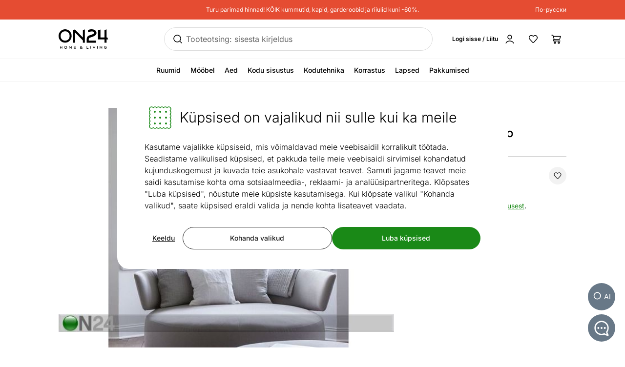

--- FILE ---
content_type: text/html;charset=utf-8
request_url: https://www.on24.ee/p/92280/pimendav-miniruloo-90x150-cm
body_size: 96191
content:
<!DOCTYPE html><html  lang="et" class=""><head><meta charset="utf-8"><meta name="viewport" content="width=device-width, initial-scale=1"><title>Pimendav miniruloo 90x150 cm FS-92280 - ON24 Home &amp; Living</title><style>@font-face{font-display:swap;font-family:Inter;font-style:normal;font-weight:300 700;src:url(/fonts/Inter-normal-300_700-cyrillic-ext.woff2) format("woff2");unicode-range:u+0460-052f,u+1c80-1c8a,u+20b4,u+2de0-2dff,u+a640-a69f,u+fe2e-fe2f}@font-face{font-display:swap;font-family:Inter;font-style:normal;font-weight:300 700;src:url(/fonts/Inter-normal-300_700-cyrillic.woff2) format("woff2");unicode-range:u+0301,u+0400-045f,u+0490-0491,u+04b0-04b1,u+2116}@font-face{font-display:swap;font-family:Inter;font-style:normal;font-weight:300 700;src:url(/fonts/Inter-normal-300_700-greek-ext.woff2) format("woff2");unicode-range:u+1f??}@font-face{font-display:swap;font-family:Inter;font-style:normal;font-weight:300 700;src:url(/fonts/Inter-normal-300_700-greek.woff2) format("woff2");unicode-range:u+0370-0377,u+037a-037f,u+0384-038a,u+038c,u+038e-03a1,u+03a3-03ff}@font-face{font-display:swap;font-family:Inter;font-style:normal;font-weight:300 700;src:url(/fonts/Inter-normal-300_700-vietnamese.woff2) format("woff2");unicode-range:u+0102-0103,u+0110-0111,u+0128-0129,u+0168-0169,u+01a0-01a1,u+01af-01b0,u+0300-0301,u+0303-0304,u+0308-0309,u+0323,u+0329,u+1ea0-1ef9,u+20ab}@font-face{font-display:swap;font-family:Inter;font-style:normal;font-weight:300 700;src:url(/fonts/Inter-normal-300_700-latin-ext.woff2) format("woff2");unicode-range:u+0100-02ba,u+02bd-02c5,u+02c7-02cc,u+02ce-02d7,u+02dd-02ff,u+0304,u+0308,u+0329,u+1d00-1dbf,u+1e00-1e9f,u+1ef2-1eff,u+2020,u+20a0-20ab,u+20ad-20c0,u+2113,u+2c60-2c7f,u+a720-a7ff}@font-face{font-display:swap;font-family:Inter;font-style:normal;font-weight:300 700;src:url(/fonts/Inter-normal-300_700-latin.woff2) format("woff2");unicode-range:u+00??,u+0131,u+0152-0153,u+02bb-02bc,u+02c6,u+02da,u+02dc,u+0304,u+0308,u+0329,u+2000-206f,u+20ac,u+2122,u+2191,u+2193,u+2212,u+2215,u+feff,u+fffd}</style><style>@font-face{ascent-override:96.2107%;descent-override:23.9821%;font-family:Inter fallback;line-gap-override:0%;size-adjust:100.6904%;src:local("Noto Sans")}@font-face{ascent-override:90.4869%;descent-override:22.5554%;font-family:Inter fallback;line-gap-override:0%;size-adjust:107.0596%;src:local("Arial")}@font-face{ascent-override:91.3393%;descent-override:22.7679%;font-family:Inter fallback;line-gap-override:0%;size-adjust:106.0606%;src:local("Helvetica Neue")}@font-face{ascent-override:90.2887%;descent-override:22.506%;font-family:Inter fallback;line-gap-override:0%;size-adjust:107.2947%;src:local("Roboto")}@font-face{ascent-override:89.9914%;descent-override:22.4319%;font-family:Inter fallback;line-gap-override:0%;size-adjust:107.6492%;src:local("Segoe UI")}@font-face{ascent-override:84.5404%;descent-override:21.0731%;font-family:Inter fallback;line-gap-override:0%;size-adjust:114.5902%;src:local("BlinkMacSystemFont")}</style><style>.resize-observer[data-v-b329ee4c]{background-color:transparent;border:none;opacity:0}.resize-observer[data-v-b329ee4c],.resize-observer[data-v-b329ee4c] object{display:block;height:100%;left:0;overflow:hidden;pointer-events:none;position:absolute;top:0;width:100%;z-index:-1}.v-popper__popper{left:0;outline:none;top:0;z-index:10000}.v-popper__popper.v-popper__popper--hidden{opacity:0;pointer-events:none;transition:opacity .15s,visibility .15s;visibility:hidden}.v-popper__popper.v-popper__popper--shown{opacity:1;transition:opacity .15s;visibility:visible}.v-popper__popper.v-popper__popper--skip-transition,.v-popper__popper.v-popper__popper--skip-transition>.v-popper__wrapper{transition:none!important}.v-popper__backdrop{display:none;height:100%;left:0;position:absolute;top:0;width:100%}.v-popper__inner{box-sizing:border-box;overflow-y:auto;position:relative}.v-popper__inner>div{max-height:inherit;max-width:inherit;position:relative;z-index:1}.v-popper__arrow-container{height:10px;position:absolute;width:10px}.v-popper__popper--arrow-overflow .v-popper__arrow-container,.v-popper__popper--no-positioning .v-popper__arrow-container{display:none}.v-popper__arrow-inner,.v-popper__arrow-outer{border-style:solid;height:0;left:0;position:absolute;top:0;width:0}.v-popper__arrow-inner{border-width:7px;visibility:hidden}.v-popper__arrow-outer{border-width:6px}.v-popper__popper[data-popper-placement^=bottom] .v-popper__arrow-inner,.v-popper__popper[data-popper-placement^=top] .v-popper__arrow-inner{left:-2px}.v-popper__popper[data-popper-placement^=bottom] .v-popper__arrow-outer,.v-popper__popper[data-popper-placement^=top] .v-popper__arrow-outer{left:-1px}.v-popper__popper[data-popper-placement^=top] .v-popper__arrow-inner,.v-popper__popper[data-popper-placement^=top] .v-popper__arrow-outer{border-bottom-color:transparent!important;border-bottom-width:0;border-left-color:transparent!important;border-right-color:transparent!important}.v-popper__popper[data-popper-placement^=top] .v-popper__arrow-inner{top:-2px}.v-popper__popper[data-popper-placement^=bottom] .v-popper__arrow-container{top:0}.v-popper__popper[data-popper-placement^=bottom] .v-popper__arrow-inner,.v-popper__popper[data-popper-placement^=bottom] .v-popper__arrow-outer{border-left-color:transparent!important;border-right-color:transparent!important;border-top-color:transparent!important;border-top-width:0}.v-popper__popper[data-popper-placement^=bottom] .v-popper__arrow-inner{top:-4px}.v-popper__popper[data-popper-placement^=bottom] .v-popper__arrow-outer{top:-6px}.v-popper__popper[data-popper-placement^=left] .v-popper__arrow-inner,.v-popper__popper[data-popper-placement^=right] .v-popper__arrow-inner{top:-2px}.v-popper__popper[data-popper-placement^=left] .v-popper__arrow-outer,.v-popper__popper[data-popper-placement^=right] .v-popper__arrow-outer{top:-1px}.v-popper__popper[data-popper-placement^=right] .v-popper__arrow-inner,.v-popper__popper[data-popper-placement^=right] .v-popper__arrow-outer{border-bottom-color:transparent!important;border-left-color:transparent!important;border-left-width:0;border-top-color:transparent!important}.v-popper__popper[data-popper-placement^=right] .v-popper__arrow-inner{left:-4px}.v-popper__popper[data-popper-placement^=right] .v-popper__arrow-outer{left:-6px}.v-popper__popper[data-popper-placement^=left] .v-popper__arrow-container{right:-10px}.v-popper__popper[data-popper-placement^=left] .v-popper__arrow-inner,.v-popper__popper[data-popper-placement^=left] .v-popper__arrow-outer{border-bottom-color:transparent!important;border-right-color:transparent!important;border-right-width:0;border-top-color:transparent!important}.v-popper__popper[data-popper-placement^=left] .v-popper__arrow-inner{left:-2px}.v-popper--theme-tooltip .v-popper__inner{background:#000c;border-radius:6px;color:#fff;padding:7px 12px 6px}.v-popper--theme-tooltip .v-popper__arrow-outer{border-color:#000c}.v-popper--theme-dropdown .v-popper__inner{background:#fff;border:1px solid #ddd;border-radius:6px;box-shadow:0 6px 30px #0000001a;color:#000}.v-popper--theme-dropdown .v-popper__arrow-inner{border-color:#fff;visibility:visible}.v-popper--theme-dropdown .v-popper__arrow-outer{border-color:#ddd}</style><style>*,:after,:before{--tw-border-spacing-x:0;--tw-border-spacing-y:0;--tw-translate-x:0;--tw-translate-y:0;--tw-rotate:0;--tw-skew-x:0;--tw-skew-y:0;--tw-scale-x:1;--tw-scale-y:1;--tw-pan-x: ;--tw-pan-y: ;--tw-pinch-zoom: ;--tw-scroll-snap-strictness:proximity;--tw-gradient-from-position: ;--tw-gradient-via-position: ;--tw-gradient-to-position: ;--tw-ordinal: ;--tw-slashed-zero: ;--tw-numeric-figure: ;--tw-numeric-spacing: ;--tw-numeric-fraction: ;--tw-ring-inset: ;--tw-ring-offset-width:0px;--tw-ring-offset-color:#fff;--tw-ring-color:#3b82f680;--tw-ring-offset-shadow:0 0 #0000;--tw-ring-shadow:0 0 #0000;--tw-shadow:0 0 #0000;--tw-shadow-colored:0 0 #0000;--tw-blur: ;--tw-brightness: ;--tw-contrast: ;--tw-grayscale: ;--tw-hue-rotate: ;--tw-invert: ;--tw-saturate: ;--tw-sepia: ;--tw-drop-shadow: ;--tw-backdrop-blur: ;--tw-backdrop-brightness: ;--tw-backdrop-contrast: ;--tw-backdrop-grayscale: ;--tw-backdrop-hue-rotate: ;--tw-backdrop-invert: ;--tw-backdrop-opacity: ;--tw-backdrop-saturate: ;--tw-backdrop-sepia: ;--tw-contain-size: ;--tw-contain-layout: ;--tw-contain-paint: ;--tw-contain-style: }::backdrop{--tw-border-spacing-x:0;--tw-border-spacing-y:0;--tw-translate-x:0;--tw-translate-y:0;--tw-rotate:0;--tw-skew-x:0;--tw-skew-y:0;--tw-scale-x:1;--tw-scale-y:1;--tw-pan-x: ;--tw-pan-y: ;--tw-pinch-zoom: ;--tw-scroll-snap-strictness:proximity;--tw-gradient-from-position: ;--tw-gradient-via-position: ;--tw-gradient-to-position: ;--tw-ordinal: ;--tw-slashed-zero: ;--tw-numeric-figure: ;--tw-numeric-spacing: ;--tw-numeric-fraction: ;--tw-ring-inset: ;--tw-ring-offset-width:0px;--tw-ring-offset-color:#fff;--tw-ring-color:#3b82f680;--tw-ring-offset-shadow:0 0 #0000;--tw-ring-shadow:0 0 #0000;--tw-shadow:0 0 #0000;--tw-shadow-colored:0 0 #0000;--tw-blur: ;--tw-brightness: ;--tw-contrast: ;--tw-grayscale: ;--tw-hue-rotate: ;--tw-invert: ;--tw-saturate: ;--tw-sepia: ;--tw-drop-shadow: ;--tw-backdrop-blur: ;--tw-backdrop-brightness: ;--tw-backdrop-contrast: ;--tw-backdrop-grayscale: ;--tw-backdrop-hue-rotate: ;--tw-backdrop-invert: ;--tw-backdrop-opacity: ;--tw-backdrop-saturate: ;--tw-backdrop-sepia: ;--tw-contain-size: ;--tw-contain-layout: ;--tw-contain-paint: ;--tw-contain-style: }/*! tailwindcss v3.4.17 | MIT License | https://tailwindcss.com*/*,:after,:before{border:0 solid #e5e7eb;box-sizing:border-box}:after,:before{--tw-content:""}:host,html{line-height:1.5;-webkit-text-size-adjust:100%;font-family:Inter,Inter fallback,Helvetica,ui-sans-serif,system-ui,sans-serif,Apple Color Emoji,Segoe UI Emoji,Segoe UI Symbol,Noto Color Emoji;font-feature-settings:normal;font-variation-settings:normal;tab-size:4;-webkit-tap-highlight-color:transparent}body{line-height:inherit;margin:0}hr{border-top-width:1px;color:inherit;height:0}abbr:where([title]){-webkit-text-decoration:underline dotted;text-decoration:underline dotted}h1,h2,h3,h4,h5,h6{font-size:inherit;font-weight:inherit}a{color:inherit;text-decoration:inherit}b,strong{font-weight:bolder}code,kbd,pre,samp{font-family:ui-monospace,SFMono-Regular,Menlo,Monaco,Consolas,Liberation Mono,Courier New,monospace;font-feature-settings:normal;font-size:1em;font-variation-settings:normal}small{font-size:80%}sub,sup{font-size:75%;line-height:0;position:relative;vertical-align:initial}sub{bottom:-.25em}sup{top:-.5em}table{border-collapse:collapse;border-color:inherit;text-indent:0}button,input,optgroup,select,textarea{color:inherit;font-family:inherit;font-feature-settings:inherit;font-size:100%;font-variation-settings:inherit;font-weight:inherit;letter-spacing:inherit;line-height:inherit;margin:0;padding:0}button,select{text-transform:none}button{-webkit-appearance:button;background-color:initial;background-image:none}button,input:where([type=button]),input:where([type=reset]),input:where([type=submit]){-webkit-appearance:button;background-color:initial;background-image:none}:-moz-focusring{outline:auto}:-moz-ui-invalid{box-shadow:none}progress{vertical-align:initial}::-webkit-inner-spin-button,::-webkit-outer-spin-button{height:auto}[type=search]{-webkit-appearance:textfield;outline-offset:-2px}::-webkit-search-decoration{-webkit-appearance:none}::-webkit-file-upload-button{-webkit-appearance:button;font:inherit}summary{display:list-item}blockquote,dd,dl,figure,h1,h2,h3,h4,h5,h6,hr,p,pre{margin:0}fieldset{margin:0}fieldset,legend{padding:0}menu,ol,ul{list-style:none;margin:0;padding:0}dialog{padding:0}textarea{resize:vertical}input::placeholder,textarea::placeholder{color:#9ca3af;opacity:1}[role=button],button{cursor:pointer}:disabled{cursor:default}audio,canvas,embed,iframe,img,object,svg,video{display:block;vertical-align:middle}img,video{height:auto;max-width:100%}[hidden]:where(:not([hidden=until-found])){display:none}#tw-chat-root iframe{z-index:100!important}.text>*+*{margin-top:1em}.text>*+.text-h1,.text>*+.text-h2,.text>*+.text-h3,.text>*+.text-h4,.text>*+.text-h5,.text>*+h1,.text>*+h2,.text>*+h3,.text>*+h4,.text>*+h5{margin-top:1.5em}.text a{--tw-text-opacity:1;color:rgb(26 137 23/var(--tw-text-opacity,1));text-decoration-line:underline}.text a:hover{text-decoration-line:none}.text>*+.h1,.text>*+h1{margin-top:1.5em}.h1,h1{font-size:2.25rem;font-weight:500;line-height:2.5rem}.text>*+.h2,.text>*+h2{margin-top:1.5em}.h2,h2{font-size:1.8rem;font-weight:500;line-height:2rem}.text>*+.h3,.text>*+h3{margin-top:1.5em}.h3,h3{font-size:1.5rem;font-weight:500;line-height:1.75rem}.text>*+.h4,.text>*+h4{margin-top:1.5em}.h4,h4{font-size:1.25rem;font-weight:500;line-height:1.5rem}.link{text-decoration-line:none}.link,.link:hover{--tw-text-opacity:1;color:rgb(32 32 32/var(--tw-text-opacity,1))}.link:hover{text-decoration-line:underline}.link:focus{--tw-text-opacity:1;color:rgb(32 32 32/var(--tw-text-opacity,1))}.link:active{--tw-text-opacity:1;color:rgb(169 169 169/var(--tw-text-opacity,1))}ul.list{list-style-type:disc;padding-left:1.25rem}ul.list li{padding-bottom:.625rem}.subtitle{font-size:1.125rem;font-weight:500;line-height:1.375rem}.subheading{font-size:1rem;font-weight:500;line-height:1rem}.subheading>*+*{margin-top:10px}.form-input,.form-multiselect,.form-select,.form-textarea{appearance:none;background-color:#fff;border-color:#6b7280;border-radius:0;border-width:1px;font-size:1rem;line-height:1.5rem;padding:.5rem .75rem;--tw-shadow:0 0 #0000}.form-input:focus,.form-multiselect:focus,.form-select:focus,.form-textarea:focus{outline:2px solid #0000;outline-offset:2px;--tw-ring-inset:var(--tw-empty, );--tw-ring-offset-width:0px;--tw-ring-offset-color:#fff;--tw-ring-color:#2563eb;--tw-ring-offset-shadow:var(--tw-ring-inset) 0 0 0 var(--tw-ring-offset-width) var(--tw-ring-offset-color);--tw-ring-shadow:var(--tw-ring-inset) 0 0 0 calc(1px + var(--tw-ring-offset-width)) var(--tw-ring-color);border-color:#2563eb;box-shadow:var(--tw-ring-offset-shadow),var(--tw-ring-shadow),var(--tw-shadow)}.form-input::placeholder,.form-textarea::placeholder{color:#6b7280;opacity:1}.form-input::-webkit-datetime-edit-fields-wrapper{padding:0}.form-input::-webkit-date-and-time-value{min-height:1.5em;text-align:inherit}.form-input::-webkit-datetime-edit{display:inline-flex}.form-input::-webkit-datetime-edit,.form-input::-webkit-datetime-edit-day-field,.form-input::-webkit-datetime-edit-hour-field,.form-input::-webkit-datetime-edit-meridiem-field,.form-input::-webkit-datetime-edit-millisecond-field,.form-input::-webkit-datetime-edit-minute-field,.form-input::-webkit-datetime-edit-month-field,.form-input::-webkit-datetime-edit-second-field,.form-input::-webkit-datetime-edit-year-field{padding-bottom:0;padding-top:0}.form-select{background-image:url("data:image/svg+xml;charset=utf-8,%3Csvg xmlns='http://www.w3.org/2000/svg' fill='none' viewBox='0 0 20 20'%3E%3Cpath stroke='%236b7280' stroke-linecap='round' stroke-linejoin='round' stroke-width='1.5' d='m6 8 4 4 4-4'/%3E%3C/svg%3E");background-position:right .5rem center;background-repeat:no-repeat;background-size:1.5em 1.5em;padding-right:2.5rem;-webkit-print-color-adjust:exact;print-color-adjust:exact}.form-select:where([size]:not([size="1"])){background-image:none;background-position:0 0;background-repeat:unset;background-size:initial;padding-right:.75rem;-webkit-print-color-adjust:unset;print-color-adjust:unset}.form-checkbox,.form-radio{appearance:none;background-color:#fff;background-origin:border-box;border-color:#202020;border-width:1px;color:#2563eb;display:inline-block;flex-shrink:0;height:1rem;padding:0;-webkit-print-color-adjust:exact;print-color-adjust:exact;-webkit-user-select:none;user-select:none;vertical-align:middle;width:1rem;--tw-shadow:0 0 #0000}.form-radio{border-radius:100%}.form-checkbox:focus-visible,.form-radio:focus-visible{outline:2px solid #0000;outline-offset:2px;--tw-ring-inset:var(--tw-empty, );--tw-ring-offset-width:0px;--tw-ring-offset-color:#fff;--tw-ring-color:#202020;--tw-ring-offset-shadow:var(--tw-ring-inset) 0 0 0 var(--tw-ring-offset-width) var(--tw-ring-offset-color);--tw-ring-shadow:var(--tw-ring-inset) 0 0 0 calc(2px + var(--tw-ring-offset-width)) var(--tw-ring-color);box-shadow:var(--tw-ring-offset-shadow),var(--tw-ring-shadow),var(--tw-shadow)}.form-checkbox:checked,.form-radio:checked{background-color:currentColor;background-position:50%;background-repeat:no-repeat;background-size:100% 100%}.form-radio:checked{background-image:url("data:image/svg+xml;charset=utf-8,%3Csvg xmlns='http://www.w3.org/2000/svg' fill='%23202020' viewBox='0 0 16 16'%3E%3Ccircle cx='8' cy='8' r='3'/%3E%3C/svg%3E")}@media (forced-colors:active){.form-radio:checked{appearance:auto}}.form-checkbox:checked:focus,.form-checkbox:checked:hover,.form-radio:checked:focus,.form-radio:checked:hover{background-color:currentColor}.btn{appearance:none;border-radius:.5rem;border-width:0;cursor:pointer;display:inline-block;min-height:2.25rem;position:relative;--tw-bg-opacity:1;background-color:rgb(26 137 23/var(--tw-bg-opacity,1));font-size:1rem;font-weight:500;line-height:1.25rem;padding:.75rem 1.5rem;text-align:center;vertical-align:middle;--tw-text-opacity:1;color:rgb(255 255 255/var(--tw-text-opacity,1));text-decoration-line:none;transition-duration:.15s;transition-property:color,background-color,border-color,text-decoration-color,fill,stroke;transition-timing-function:cubic-bezier(.4,0,.2,1)}.btn:focus,.btn:hover{--tw-bg-opacity:1;background-color:rgb(52 112 34/var(--tw-bg-opacity,1))}.btn:active{--tw-bg-opacity:1;background-color:rgb(26 137 23/var(--tw-bg-opacity,1))}@media (min-width:1000px){.btn{font-size:.875rem;line-height:1.25rem;padding:.5rem 1rem}}.btn.btn-disabled,.btn:disabled{cursor:not-allowed;--tw-bg-opacity:1;background-color:rgb(26 137 23/var(--tw-bg-opacity,1));--tw-text-opacity:1;color:rgb(255 255 255/var(--tw-text-opacity,1));opacity:.5}.btn.btn-tall{padding-bottom:.625rem;padding-top:.625rem}.btn.btn-condensed{padding:.375rem .75rem}@media (min-width:440px){.btn.btn-condensed{padding:.75rem 1.5rem}}@media (min-width:1000px){.btn.btn-condensed{padding:.5rem 1rem}}.btn-secondary{border-width:1px;--tw-border-opacity:1;background-color:initial;border-color:rgb(32 32 32/var(--tw-border-opacity,1));--tw-text-opacity:1;color:rgb(32 32 32/var(--tw-text-opacity,1))}.btn-secondary:focus,.btn-secondary:hover{--tw-border-opacity:1;background-color:initial;border-color:rgb(169 169 169/var(--tw-border-opacity,1))}.btn-secondary:active{--tw-border-opacity:1;background-color:initial;border-color:rgb(26 137 23/var(--tw-border-opacity,1))}@media (min-width:1000px){.btn-secondary{padding-bottom:7px;padding-top:7px}}.btn-secondary.btn-disabled,.btn-secondary:disabled{--tw-border-opacity:1;border-color:rgb(32 32 32/var(--tw-border-opacity,1))}.btn-flat,.btn-secondary.btn-disabled,.btn-secondary:disabled{background-color:initial;--tw-text-opacity:1;color:rgb(32 32 32/var(--tw-text-opacity,1))}.btn-flat{padding:.625rem 1rem}.btn-flat:focus,.btn-flat:hover{--tw-bg-opacity:1;background-color:rgb(246 248 244/var(--tw-bg-opacity,1))}.btn-flat:active{--tw-bg-opacity:1;background-color:rgb(236 244 233/var(--tw-bg-opacity,1))}.btn-inverted.btn-disabled,.btn-inverted:disabled{--tw-bg-opacity:1;background-color:rgb(246 248 244/var(--tw-bg-opacity,1));--tw-text-opacity:1;color:rgb(32 32 32/var(--tw-text-opacity,1))}.btn-secondary-inverted.btn-disabled,.btn-secondary-inverted:disabled{--tw-border-opacity:1;background-color:initial;border-color:rgb(255 255 255/var(--tw-border-opacity,1))}.btn-flat-inverted.btn-disabled,.btn-flat-inverted:disabled{background-color:initial;--tw-text-opacity:1;color:rgb(215 231 209/var(--tw-text-opacity,1))}.btn-cart.btn-disabled,.btn-cart:disabled{background-color:rgb(178 221 162/var(--tw-bg-opacity,1));opacity:.5}.btn-cart.btn-disabled,.btn-cart:disabled,.btn-product-search-related{--tw-bg-opacity:1;--tw-text-opacity:1;color:rgb(32 32 32/var(--tw-text-opacity,1))}.btn-product-search-related{background-color:rgb(255 224 203/var(--tw-bg-opacity,1))}.btn-product-search-related:focus,.btn-product-search-related:hover{--tw-bg-opacity:1;background-color:rgb(254 197 159/var(--tw-bg-opacity,1))}.btn-product-search-related:active{--tw-bg-opacity:1;background-color:rgb(255 224 203/var(--tw-bg-opacity,1))}.btn-product-search-related.btn-disabled,.btn-product-search-related:disabled{--tw-bg-opacity:1;background-color:rgb(255 224 203/var(--tw-bg-opacity,1));--tw-text-opacity:1;color:rgb(32 32 32/var(--tw-text-opacity,1));opacity:.5}.btn-medium{--tw-bg-opacity:1;background-color:rgb(242 242 242/var(--tw-bg-opacity,1));--tw-text-opacity:1;color:rgb(32 32 32/var(--tw-text-opacity,1))}.btn-medium:focus,.btn-medium:hover{--tw-bg-opacity:1;background-color:rgb(221 221 221/var(--tw-bg-opacity,1))}.btn-medium.btn-disabled,.btn-medium:active,.btn-medium:disabled{--tw-bg-opacity:1;background-color:rgb(242 242 242/var(--tw-bg-opacity,1))}.btn-medium.btn-disabled,.btn-medium:disabled{opacity:.5}.btn-black{--tw-bg-opacity:1;background-color:rgb(32 32 32/var(--tw-bg-opacity,1))}.btn-black:focus,.btn-black:hover{--tw-bg-opacity:1;background-color:rgb(52 112 34/var(--tw-bg-opacity,1))}.btn-black.btn-disabled,.btn-black:active,.btn-black:disabled{--tw-bg-opacity:1;background-color:rgb(32 32 32/var(--tw-bg-opacity,1))}.btn-black.btn-disabled,.btn-black:disabled{opacity:.5}.btn-outline{border-width:1px;--tw-border-opacity:1;background-color:initial;border-color:rgb(32 32 32/var(--tw-border-opacity,1));--tw-text-opacity:1;color:rgb(0 0 0/var(--tw-text-opacity,1))}.btn-outline:active,.btn-outline:focus,.btn-outline:hover{--tw-bg-opacity:1;background-color:rgb(32 32 32/var(--tw-bg-opacity,1));--tw-text-opacity:1;color:rgb(255 255 255/var(--tw-text-opacity,1))}.btn-outline.btn-disabled,.btn-outline:disabled{background-color:initial;opacity:.5}@media (min-width:1000px){.btn-lg{padding-bottom:.625rem;padding-top:.625rem}}.btn-rounded{border-radius:9999px}.btn-icon{padding:.5rem}.btn-interactive{background-color:initial;--tw-text-opacity:1;color:rgb(32 32 32/var(--tw-text-opacity,1))}.btn-interactive:focus,.btn-interactive:hover{--tw-bg-opacity:1;background-color:rgb(249 249 249/var(--tw-bg-opacity,1))}.btn-interactive:active{--tw-text-opacity:1;color:rgb(26 137 23/var(--tw-text-opacity,1))}.btn-product{border-radius:9999px;width:100%;--tw-bg-opacity:1;--tw-text-opacity:1;color:rgb(32 32 32/var(--tw-text-opacity,1))}.btn-product,.btn-product:hover{background-color:rgb(178 221 162/var(--tw-bg-opacity,1))}.btn-product:hover{--tw-bg-opacity:1}.btn-product.btn-disabled,.btn-product:active,.btn-product:disabled,.btn-product:focus{--tw-bg-opacity:1;background-color:rgb(178 221 162/var(--tw-bg-opacity,1))}.btn-product.btn-disabled,.btn-product:disabled{opacity:.5}.btn-product-strong.btn-disabled,.btn-product-strong:disabled{--tw-bg-opacity:1;background-color:rgb(26 137 23/var(--tw-bg-opacity,1));opacity:.5}.btn-product-medium.btn-disabled,.btn-product-medium:disabled{--tw-bg-opacity:1;background-color:rgb(242 242 242/var(--tw-bg-opacity,1));opacity:.5}.locker-slider .multiselect__input{background-color:initial;--tw-text-opacity:1;color:rgb(32 32 32/var(--tw-text-opacity,1))}.locker-slider .multiselect__input::placeholder{--tw-text-opacity:1;color:rgb(169 169 169/var(--tw-text-opacity,1))}@media (min-width:1000px){.locker-slider .multiselect__input{font-size:.875rem;line-height:1.125rem}}.locker-slider .multiselect__tags{border-radius:.25rem;--tw-border-opacity:1;border-color:rgb(221 221 221/var(--tw-border-opacity,1));--tw-bg-opacity:1;background-color:rgb(255 255 255/var(--tw-bg-opacity,1));font-size:1rem;line-height:1.5rem;padding-left:.75rem;padding-right:.75rem;padding-top:.625rem}@media (min-width:1000px){.locker-slider .multiselect__tags{font-size:.875rem;line-height:1.125rem}}.locker-slider .multiselect__content-wrapper{border-bottom-left-radius:.25rem;border-bottom-right-radius:.25rem;position:relative;--tw-border-opacity:1;border-color:rgb(32 32 32/var(--tw-border-opacity,1));transition-property:none}.locker-slider.multiselect--active .multiselect__tags{border-bottom-width:0;--tw-border-opacity:1;border-color:rgb(32 32 32/var(--tw-border-opacity,1))}.locker-slider.locker-slider--error .multiselect__content-wrapper,.locker-slider.locker-slider--error .multiselect__tags{--tw-border-opacity:1;border-color:rgb(218 46 8/var(--tw-border-opacity,1))}.locker-slider .multiselect__placeholder,.locker-slider .multiselect__single{background-color:initial;margin-bottom:.625rem;min-height:18px;padding-left:0;padding-top:0}.locker-slider .multiselect__single{padding-right:1.5rem}.locker-slider .multiselect__option{--tw-bg-opacity:1;background-color:rgb(255 255 255/var(--tw-bg-opacity,1));padding:.25rem .5rem;--tw-text-opacity:1;color:rgb(32 32 32/var(--tw-text-opacity,1))}.locker-slider .multiselect__option.multiselect__option--selected,.locker-slider .multiselect__option:hover{--tw-text-opacity:1;color:rgb(26 137 23/var(--tw-text-opacity,1))}.locker-slider .multiselect__option.multiselect__option--selected{font-weight:400}.locker-slider .multiselect__option.multiselect__option--group{--tw-bg-opacity:1!important;background-color:rgb(255 255 255/var(--tw-bg-opacity,1))!important;font-weight:500!important;--tw-text-opacity:1!important;color:rgb(32 32 32/var(--tw-text-opacity,1))!important}.locker-slider .multiselect__option.multiselect__option--selected.multiselect__option--highlight{--tw-bg-opacity:1;background-color:rgb(255 255 255/var(--tw-bg-opacity,1))}.locker-slider.locker-slider--background-light-strong .multiselect__option,.locker-slider.locker-slider--background-light-strong .multiselect__tags{--tw-bg-opacity:1;background-color:rgb(246 248 244/var(--tw-bg-opacity,1))}.locker-slider.locker-slider--background-light-strong .multiselect__option.multiselect__option--group{--tw-bg-opacity:1!important;background-color:rgb(246 248 244/var(--tw-bg-opacity,1))!important}.locker-slider.locker-slider--background-light-strong .multiselect__option.multiselect__option--selected.multiselect__option--highlight{--tw-bg-opacity:1;background-color:rgb(246 248 244/var(--tw-bg-opacity,1))}.sr-only{height:1px;margin:-1px;overflow:hidden;padding:0;position:absolute;width:1px;clip:rect(0,0,0,0);border-width:0;white-space:nowrap}.pointer-events-none{pointer-events:none}.pointer-events-auto{pointer-events:auto}.visible{visibility:visible}.invisible{visibility:hidden}.static{position:static}.fixed{position:fixed}.absolute{position:absolute}.relative{position:relative}.sticky{position:sticky}.inset-0{bottom:0;top:0}.inset-0,.inset-x-0{left:0;right:0}.inset-x-14{left:3.5rem;right:3.5rem}.-left-8{left:-2rem}.-right-2{right:-.5rem}.-top-1{top:-.25rem}.-top-2{top:-.5rem}.-top-6{top:-1.5rem}.-top-px{top:-1px}.bottom-0{bottom:0}.bottom-20{bottom:5rem}.bottom-5{bottom:1.25rem}.bottom-6{bottom:1.5rem}.bottom-\[3px\]{bottom:3px}.left-0{left:0}.left-1\/2,.left-2\/4{left:50%}.left-20{left:5rem}.left-4{left:1rem}.left-5{left:1.25rem}.left-8{left:2rem}.right-0{right:0}.right-2{right:.5rem}.right-3{right:.75rem}.right-4{right:1rem}.right-5{right:1.25rem}.right-\[-5px\]{right:-5px}.top-0{top:0}.top-1\.5{top:.375rem}.top-1\/2{top:50%}.top-2{top:.5rem}.top-2\.5{top:.625rem}.top-2\/4{top:50%}.top-3{top:.75rem}.top-4{top:1rem}.top-\[-5px\]{top:-5px}.top-\[45px\]{top:45px}.top-\[60px\]{top:60px}.top-full{top:100%}.\!z-\[1003\]{z-index:1003!important}.-z-10{z-index:-10}.z-0{z-index:0}.z-10{z-index:10}.z-20{z-index:20}.z-30{z-index:30}.z-50{z-index:50}.z-\[-1\]{z-index:-1}.z-\[1\]{z-index:1}.z-\[29\]{z-index:29}.z-\[31\]{z-index:31}.order-1{order:1}.order-2{order:2}.order-first{order:-9999}.order-last{order:9999}.col-\[1\]{grid-column:1}.col-span-1{grid-column:span 1/span 1}.col-span-2{grid-column:span 2/span 2}.col-span-3{grid-column:span 3/span 3}.col-span-4{grid-column:span 4/span 4}.col-span-8{grid-column:span 8/span 8}.col-span-9{grid-column:span 9/span 9}.col-start-1{grid-column-start:1}.col-start-11{grid-column-start:11}.col-start-9{grid-column-start:9}.row-\[1\]{grid-row:1}.row-\[1_\/_span_2\]{grid-row:1/span 2}.row-span-2{grid-row:span 2/span 2}.row-start-1{grid-row-start:1}.float-right{float:right}.clear-both{clear:both}.-m-1{margin:-.25rem}.-m-2{margin:-.5rem}.-m-3{margin:-.75rem}.m-2{margin:.5rem}.m-auto{margin:auto}.-mx-1{margin-left:-.25rem;margin-right:-.25rem}.-mx-2{margin-left:-.5rem;margin-right:-.5rem}.-mx-2\.5{margin-left:-.625rem;margin-right:-.625rem}.-mx-5{margin-left:-1.25rem;margin-right:-1.25rem}.-my-2{margin-bottom:-.5rem;margin-top:-.5rem}.-my-4{margin-bottom:-1rem;margin-top:-1rem}.mx-0{margin-left:0;margin-right:0}.mx-0\.5{margin-left:.125rem;margin-right:.125rem}.mx-1{margin-left:.25rem;margin-right:.25rem}.mx-2{margin-left:.5rem;margin-right:.5rem}.mx-4{margin-left:1rem;margin-right:1rem}.mx-5{margin-left:1.25rem;margin-right:1.25rem}.mx-auto{margin-left:auto;margin-right:auto}.mx-px{margin-left:1px;margin-right:1px}.my-1{margin-bottom:.25rem;margin-top:.25rem}.my-10{margin-bottom:2.5rem;margin-top:2.5rem}.my-12{margin-bottom:3rem;margin-top:3rem}.my-2{margin-bottom:.5rem;margin-top:.5rem}.my-20{margin-bottom:5rem;margin-top:5rem}.my-3{margin-bottom:.75rem;margin-top:.75rem}.my-4{margin-bottom:1rem;margin-top:1rem}.my-5{margin-bottom:1.25rem;margin-top:1.25rem}.my-6{margin-bottom:1.5rem;margin-top:1.5rem}.my-8{margin-bottom:2rem;margin-top:2rem}.my-auto{margin-bottom:auto;margin-top:auto}.-mb-2{margin-bottom:-.5rem}.-mb-2\.5{margin-bottom:-.625rem}.-mb-6{margin-bottom:-1.5rem}.-ml-4{margin-left:-1rem}.-ml-5{margin-left:-1.25rem}.-mr-1{margin-right:-.25rem}.-mr-2{margin-right:-.5rem}.-mr-5{margin-right:-1.25rem}.-mt-2{margin-top:-.5rem}.-mt-3{margin-top:-.75rem}.-mt-4{margin-top:-1rem}.-mt-6{margin-top:-1.5rem}.mb-0\.5{margin-bottom:.125rem}.mb-1{margin-bottom:.25rem}.mb-10{margin-bottom:2.5rem}.mb-12{margin-bottom:3rem}.mb-2{margin-bottom:.5rem}.mb-2\.5{margin-bottom:.625rem}.mb-20{margin-bottom:5rem}.mb-3{margin-bottom:.75rem}.mb-3\.5{margin-bottom:.875rem}.mb-4{margin-bottom:1rem}.mb-5{margin-bottom:1.25rem}.mb-6{margin-bottom:1.5rem}.mb-8{margin-bottom:2rem}.ml-0\.5{margin-left:.125rem}.ml-1{margin-left:.25rem}.ml-1\.5{margin-left:.375rem}.ml-2{margin-left:.5rem}.ml-3{margin-left:.75rem}.ml-3\.5{margin-left:.875rem}.ml-4{margin-left:1rem}.ml-5{margin-left:1.25rem}.ml-6{margin-left:1.5rem}.ml-\[21px\]{margin-left:21px}.ml-auto{margin-left:auto}.mr-1{margin-right:.25rem}.mr-1\.5{margin-right:.375rem}.mr-2{margin-right:.5rem}.mr-3{margin-right:.75rem}.mr-4{margin-right:1rem}.mr-6{margin-right:1.5rem}.mt-0{margin-top:0}.mt-0\.5{margin-top:.125rem}.mt-1{margin-top:.25rem}.mt-1\.5{margin-top:.375rem}.mt-10{margin-top:2.5rem}.mt-11{margin-top:2.75rem}.mt-12{margin-top:3rem}.mt-16{margin-top:4rem}.mt-2{margin-top:.5rem}.mt-2\.5{margin-top:.625rem}.mt-3{margin-top:.75rem}.mt-4{margin-top:1rem}.mt-5{margin-top:1.25rem}.mt-6{margin-top:1.5rem}.mt-7{margin-top:1.75rem}.mt-8{margin-top:2rem}.mt-9{margin-top:2.25rem}.mt-auto{margin-top:auto}.\!box-border{box-sizing:border-box!important}.box-border{box-sizing:border-box}.box-content{box-sizing:initial}.\!block{display:block!important}.block{display:block}.inline-block{display:inline-block}.inline{display:inline}.flex{display:flex}.inline-flex{display:inline-flex}.table{display:table}.grid{display:grid}.contents{display:contents}.list-item{display:list-item}.hidden{display:none}.aspect-2\/1,.aspect-\[2\/1\]{aspect-ratio:2/1}.aspect-\[3\/1\]{aspect-ratio:3/1}.aspect-\[4\/3\]{aspect-ratio:4/3}.aspect-\[7\/5\]{aspect-ratio:7/5}.aspect-square{aspect-ratio:1/1}.aspect-video{aspect-ratio:16/9}.size-0{height:0;width:0}.size-1\.5{height:.375rem;width:.375rem}.size-10{height:2.5rem;width:2.5rem}.size-12{height:3rem;width:3rem}.size-14{height:3.5rem;width:3.5rem}.size-16{height:4rem;width:4rem}.size-2{height:.5rem;width:.5rem}.size-24{height:6rem;width:6rem}.size-3{height:.75rem;width:.75rem}.size-4{height:1rem;width:1rem}.size-5{height:1.25rem;width:1.25rem}.size-6{height:1.5rem;width:1.5rem}.size-7{height:1.75rem;width:1.75rem}.size-8{height:2rem;width:2rem}.size-9{height:2.25rem;width:2.25rem}.size-\[52px\]{height:52px;width:52px}.size-\[inherit\]{height:inherit;width:inherit}.size-full{height:100%;width:100%}.h-0\.5{height:.125rem}.h-10{height:2.5rem}.h-20{height:5rem}.h-24{height:6rem}.h-4{height:1rem}.h-40{height:10rem}.h-60{height:15rem}.h-8{height:2rem}.h-9{height:2.25rem}.h-\[12px\]{height:12px}.h-\[138px\]{height:138px}.h-\[168px\]{height:168px}.h-\[18px\]{height:18px}.h-\[236px\]{height:236px}.h-\[45px\]{height:45px}.h-\[650px\]{height:650px}.h-\[72px\]{height:72px}.h-\[84px\]{height:84px}.h-auto{height:auto}.h-fit{height:fit-content}.h-full{height:100%}.\!max-h-\[800px\]{max-height:800px!important}.max-h-60{max-height:15rem}.max-h-64{max-height:16rem}.max-h-\[100px\]{max-height:100px}.max-h-\[30px\]{max-height:30px}.max-h-\[inherit\]{max-height:inherit}.max-h-full{max-height:100%}.max-h-window-height{max-height:var(--window-height)}.min-h-10{min-height:2.5rem}.min-h-14{min-height:3.5rem}.min-h-40{min-height:10rem}.min-h-48{min-height:12rem}.min-h-\[22\.5rem\]{min-height:22.5rem}.min-h-\[3\.75rem\]{min-height:3.75rem}.min-h-full{min-height:100%}.min-h-screen{min-height:100vh}.w-1\/2{width:50%}.w-1\/4{width:25%}.w-1\/5{width:20%}.w-12{width:3rem}.w-14{width:3.5rem}.w-16{width:4rem}.w-2\/3{width:66.666667%}.w-24{width:6rem}.w-32{width:8rem}.w-40{width:10rem}.w-60{width:15rem}.w-80{width:20rem}.w-96{width:24rem}.w-\[10\%\]{width:10%}.w-\[104px\]{width:104px}.w-\[110px\]{width:110px}.w-\[13px\]{width:13px}.w-\[15\%\]{width:15%}.w-\[22\.5rem\]{width:22.5rem}.w-\[250px\]{width:250px}.w-\[360px\]{width:360px}.w-\[422px\]{width:422px}.w-\[46px\]{width:46px}.w-\[473px\]{width:473px}.w-\[5\%\]{width:5%}.w-\[784px\]{width:784px}.w-auto{width:auto}.w-fit{width:fit-content}.w-full{width:100%}.min-w-0{min-width:0}.min-w-60{min-width:15rem}.max-w-1\/2{max-width:50%}.max-w-1\/4{max-width:25%}.max-w-40{max-width:10rem}.max-w-60{max-width:15rem}.max-w-72{max-width:18rem}.max-w-80{max-width:20rem}.max-w-\[111px\]{max-width:111px}.max-w-\[1650px\]{max-width:1650px}.max-w-\[180px\]{max-width:180px}.max-w-\[260px\]{max-width:260px}.max-w-\[360px\]{max-width:360px}.max-w-\[480px\]{max-width:480px}.max-w-\[570px\]{max-width:570px}.max-w-\[720px\]{max-width:720px}.max-w-\[784px\]{max-width:784px}.max-w-\[800px\]{max-width:800px}.max-w-full{max-width:100%}.max-w-screen-lg{max-width:1200px}.max-w-screen-xl{max-width:1440px}.max-w-screen-xs{max-width:440px}.max-w-xl{max-width:36rem}.flex-1{flex:1 1 0%}.shrink-0{flex-shrink:0}.grow{flex-grow:1}.basis-1\/2{flex-basis:50%}.basis-1\/3{flex-basis:33.333333%}.basis-1\/4{flex-basis:25%}.basis-1\/6{flex-basis:16.666667%}.basis-2\/3{flex-basis:66.666667%}.basis-3\/4{flex-basis:75%}.basis-full{flex-basis:100%}.table-auto{table-layout:auto}.origin-center{transform-origin:center}.-translate-x-1\/2,.-translate-x-2\/4{--tw-translate-x:-50%}.-translate-x-1\/2,.-translate-x-2\/4,.-translate-y-1\.5{transform:translate(var(--tw-translate-x),var(--tw-translate-y)) rotate(var(--tw-rotate)) skew(var(--tw-skew-x)) skewY(var(--tw-skew-y)) scaleX(var(--tw-scale-x)) scaleY(var(--tw-scale-y))}.-translate-y-1\.5{--tw-translate-y:-.375rem}.-translate-y-1\/2,.-translate-y-2\/4{--tw-translate-y:-50%}.-translate-y-1\/2,.-translate-y-2\/4,.-translate-y-4{transform:translate(var(--tw-translate-x),var(--tw-translate-y)) rotate(var(--tw-rotate)) skew(var(--tw-skew-x)) skewY(var(--tw-skew-y)) scaleX(var(--tw-scale-x)) scaleY(var(--tw-scale-y))}.-translate-y-4{--tw-translate-y:-1rem}.translate-x-0{--tw-translate-x:0px}.translate-x-0,.translate-x-full{transform:translate(var(--tw-translate-x),var(--tw-translate-y)) rotate(var(--tw-rotate)) skew(var(--tw-skew-x)) skewY(var(--tw-skew-y)) scaleX(var(--tw-scale-x)) scaleY(var(--tw-scale-y))}.translate-x-full{--tw-translate-x:100%}.rotate-180{--tw-rotate:180deg}.rotate-180,.rotate-90{transform:translate(var(--tw-translate-x),var(--tw-translate-y)) rotate(var(--tw-rotate)) skew(var(--tw-skew-x)) skewY(var(--tw-skew-y)) scaleX(var(--tw-scale-x)) scaleY(var(--tw-scale-y))}.rotate-90{--tw-rotate:90deg}.transform{transform:translate(var(--tw-translate-x),var(--tw-translate-y)) rotate(var(--tw-rotate)) skew(var(--tw-skew-x)) skewY(var(--tw-skew-y)) scaleX(var(--tw-scale-x)) scaleY(var(--tw-scale-y))}.transform-gpu{transform:translate3d(var(--tw-translate-x),var(--tw-translate-y),0) rotate(var(--tw-rotate)) skew(var(--tw-skew-x)) skewY(var(--tw-skew-y)) scaleX(var(--tw-scale-x)) scaleY(var(--tw-scale-y))}@keyframes fade-in{0%{opacity:0}to{opacity:1}}.animate-fade-in{animation:fade-in .15s ease-in-out forwards}@keyframes fade-out{0%{opacity:1}to{opacity:0}}.animate-fade-out{animation:fade-out .15s ease-in-out forwards}@keyframes pulse{50%{opacity:.5}}.animate-pulse{animation:pulse 2s cubic-bezier(.4,0,.6,1) infinite}@keyframes slide-in{0%{opacity:0;transform:translate3d(0,100%,0)}to{opacity:1;transform:translateZ(0)}}.animate-slide-in{animation:slide-in .3s ease-in-out forwards}@keyframes slide-out{0%{opacity:1;transform:translateZ(0)}to{opacity:0;transform:translate3d(0,-100%,0)}}.animate-slide-out{animation:slide-out .3s ease-in-out forwards}@keyframes spin{to{transform:rotate(1turn)}}.animate-spin{animation:spin 1s linear infinite}@keyframes translate-l-1\/1-in{0%{transform:translate3d(-100%,0,0)}to{transform:translateZ(0)}}.animate-translate-l-1\/1-in{animation:translate-l-1\/1-in .3s ease-in-out forwards}@keyframes translate-l-1\/1-out{0%{transform:translateZ(0)}to{transform:translate3d(-100%,0,0)}}.animate-translate-l-1\/1-out{animation:translate-l-1\/1-out .3s ease-in-out forwards}.cursor-default{cursor:default}.cursor-pointer{cursor:pointer}.touch-none{touch-action:none}.touch-manipulation{touch-action:manipulation}.select-none{-webkit-user-select:none;user-select:none}.resize{resize:both}.list-disc{list-style-type:disc}.list-none{list-style-type:none}.auto-cols-\[100\%\]{grid-auto-columns:100%}.auto-cols-\[calc\(2\/3\*100\%\)\]{grid-auto-columns:66.66667%}.grid-flow-col{grid-auto-flow:column}.auto-rows-\[1fr\]{grid-auto-rows:1fr}.grid-cols-1{grid-template-columns:repeat(1,minmax(0,1fr))}.grid-cols-12{grid-template-columns:repeat(12,minmax(0,1fr))}.grid-cols-2{grid-template-columns:repeat(2,minmax(0,1fr))}.grid-cols-3{grid-template-columns:repeat(3,minmax(0,1fr))}.grid-cols-\[1fr_auto\]{grid-template-columns:1fr auto}.grid-cols-\[max-content_1fr\]{grid-template-columns:max-content 1fr}.flex-row-reverse{flex-direction:row-reverse}.flex-col{flex-direction:column}.flex-col-reverse{flex-direction:column-reverse}.flex-wrap{flex-wrap:wrap}.content-start{align-content:flex-start}.items-start{align-items:flex-start}.items-end{align-items:flex-end}.items-center{align-items:center}.items-baseline{align-items:baseline}.justify-start{justify-content:flex-start}.justify-end{justify-content:flex-end}.justify-center{justify-content:center}.justify-between{justify-content:space-between}.gap-0\.5{gap:.125rem}.gap-1{gap:.25rem}.gap-10{gap:2.5rem}.gap-2{gap:.5rem}.gap-3{gap:.75rem}.gap-4{gap:1rem}.gap-5{gap:1.25rem}.gap-6{gap:1.5rem}.gap-\[1em\]{gap:1em}.gap-px{gap:1px}.gap-x-0\.5{column-gap:.125rem}.gap-x-1\.5{column-gap:.375rem}.gap-x-12{column-gap:3rem}.gap-x-2{column-gap:.5rem}.gap-x-5{column-gap:1.25rem}.gap-x-6{column-gap:1.5rem}.gap-y-0\.5{row-gap:.125rem}.gap-y-1{row-gap:.25rem}.gap-y-2{row-gap:.5rem}.gap-y-3{row-gap:.75rem}.gap-y-4{row-gap:1rem}.gap-y-6{row-gap:1.5rem}.divide-y>:not([hidden])~:not([hidden]){--tw-divide-y-reverse:0;border-bottom-width:calc(1px*var(--tw-divide-y-reverse));border-top-width:calc(1px*(1 - var(--tw-divide-y-reverse)))}.divide-border>:not([hidden])~:not([hidden]){--tw-divide-opacity:1;border-color:rgb(32 32 32/var(--tw-divide-opacity,1))}.divide-border-medium>:not([hidden])~:not([hidden]){--tw-divide-opacity:1;border-color:rgb(221 221 221/var(--tw-divide-opacity,1))}.self-center{align-self:center}.justify-self-end{justify-self:end}.overflow-auto{overflow:auto}.overflow-hidden{overflow:hidden}.overflow-y-auto{overflow-y:auto}.truncate{overflow:hidden;white-space:nowrap}.text-ellipsis,.truncate{text-overflow:ellipsis}.hyphens-auto{-webkit-hyphens:auto;hyphens:auto}.whitespace-normal{white-space:normal}.whitespace-nowrap{white-space:nowrap}.whitespace-pre{white-space:pre}.break-normal{overflow-wrap:normal;word-break:normal}.rounded{border-radius:.25rem}.rounded-2xl{border-radius:1rem}.rounded-3xl{border-radius:1.5rem}.rounded-button{border-radius:160px}.rounded-full{border-radius:9999px}.rounded-lg{border-radius:.5rem}.rounded-md{border-radius:.375rem}.rounded-pill{border-radius:80px}.rounded-sm{border-radius:.125rem}.rounded-xl{border-radius:.75rem}.rounded-b-2xl{border-bottom-left-radius:1rem;border-bottom-right-radius:1rem}.rounded-l-lg{border-bottom-left-radius:.5rem;border-top-left-radius:.5rem}.rounded-l-xl{border-bottom-left-radius:.75rem;border-top-left-radius:.75rem}.rounded-r-lg{border-bottom-right-radius:.5rem;border-top-right-radius:.5rem}.rounded-r-xl{border-bottom-right-radius:.75rem;border-top-right-radius:.75rem}.rounded-t-\[180px\]{border-top-left-radius:180px;border-top-right-radius:180px}.border{border-width:1px}.border-2{border-width:2px}.border-\[1\.5px\]{border-width:1.5px}.border-y{border-top-width:1px}.border-b,.border-y{border-bottom-width:1px}.border-l{border-left-width:1px}.border-t{border-top-width:1px}.border-attention-bright{--tw-border-opacity:1;border-color:rgb(218 46 8/var(--tw-border-opacity,1))}.border-attention-extra-light{--tw-border-opacity:1;border-color:rgb(248 231 229/var(--tw-border-opacity,1))}.border-border{--tw-border-opacity:1;border-color:rgb(32 32 32/var(--tw-border-opacity,1))}.border-border-active{--tw-border-opacity:1;border-color:rgb(26 137 23/var(--tw-border-opacity,1))}.border-border-disabled,.border-border-hover{--tw-border-opacity:1;border-color:rgb(169 169 169/var(--tw-border-opacity,1))}.border-border-inverted{--tw-border-opacity:1;border-color:rgb(255 255 255/var(--tw-border-opacity,1))}.border-border-light{--tw-border-opacity:1;border-color:rgb(242 242 242/var(--tw-border-opacity,1))}.border-border-medium{--tw-border-opacity:1;border-color:rgb(221 221 221/var(--tw-border-opacity,1))}.border-border-medium-active{--tw-border-opacity:1;border-color:rgb(32 32 32/var(--tw-border-opacity,1))}.border-current{border-color:currentColor}.border-text-attention{--tw-border-opacity:1;border-color:rgb(218 46 8/var(--tw-border-opacity,1))}.border-text-light{--tw-border-opacity:1;border-color:rgb(169 169 169/var(--tw-border-opacity,1))}.border-transparent{border-color:#0000}.bg-attention-extra-light{--tw-bg-opacity:1;background-color:rgb(248 231 229/var(--tw-bg-opacity,1))}.bg-background{--tw-bg-opacity:1;background-color:rgb(255 255 255/var(--tw-bg-opacity,1))}.bg-background-attention{--tw-bg-opacity:1;background-color:rgb(250 240 239/var(--tw-bg-opacity,1))}.bg-background-black{--tw-bg-opacity:1;background-color:rgb(32 32 32/var(--tw-bg-opacity,1))}.bg-background-bright{--tw-bg-opacity:1;background-color:rgb(249 244 232/var(--tw-bg-opacity,1))}.bg-background-dark{--tw-bg-opacity:1;background-color:rgb(239 237 235/var(--tw-bg-opacity,1))}.bg-background-dark-strong{--tw-bg-opacity:1;background-color:rgb(29 75 15/var(--tw-bg-opacity,1))}.bg-background-gray{--tw-bg-opacity:1;background-color:rgb(104 120 135/var(--tw-bg-opacity,1))}.bg-background-inverted{--tw-bg-opacity:1;background-color:rgb(246 248 244/var(--tw-bg-opacity,1))}.bg-background-inverted-hover{--tw-bg-opacity:1;background-color:rgb(226 237 223/var(--tw-bg-opacity,1))}.bg-background-light{--tw-bg-opacity:1;background-color:rgb(249 249 249/var(--tw-bg-opacity,1))}.bg-background-light-strong{--tw-bg-opacity:1;background-color:rgb(246 248 244/var(--tw-bg-opacity,1))}.bg-background-medium{--tw-bg-opacity:1;background-color:rgb(242 242 242/var(--tw-bg-opacity,1))}.bg-background-medium-strong,.bg-background-none-active,.bg-background-soft-active{--tw-bg-opacity:1;background-color:rgb(236 244 233/var(--tw-bg-opacity,1))}.bg-background-strong{--tw-bg-opacity:1;background-color:rgb(26 137 23/var(--tw-bg-opacity,1))}.bg-background\/50{background-color:#ffffff80}.bg-black{--tw-bg-opacity:1;background-color:rgb(0 0 0/var(--tw-bg-opacity,1))}.bg-border-active{--tw-bg-opacity:1;background-color:rgb(26 137 23/var(--tw-bg-opacity,1))}.bg-border-medium{--tw-bg-opacity:1;background-color:rgb(221 221 221/var(--tw-bg-opacity,1))}.bg-current{background-color:currentColor}.bg-facebook{--tw-bg-opacity:1;background-color:rgb(24 119 242/var(--tw-bg-opacity,1))}.bg-icon{--tw-bg-opacity:1;background-color:rgb(32 32 32/var(--tw-bg-opacity,1))}.bg-icon-active{--tw-bg-opacity:1;background-color:rgb(26 137 23/var(--tw-bg-opacity,1))}.bg-icon-bright{--tw-bg-opacity:1;background-color:rgb(255 102 0/var(--tw-bg-opacity,1))}.bg-illustration-red{--tw-bg-opacity:1;background-color:rgb(218 69 55/var(--tw-bg-opacity,1))}.bg-information-extra-light{--tw-bg-opacity:1;background-color:rgb(227 238 244/var(--tw-bg-opacity,1))}.bg-product-search-related{--tw-bg-opacity:1;background-color:rgb(255 224 203/var(--tw-bg-opacity,1))}.bg-text-attention\/80{background-color:#da2e08cc}.bg-transparent{background-color:initial}.bg-warning-extra-light{--tw-bg-opacity:1;background-color:rgb(249 244 232/var(--tw-bg-opacity,1))}.bg-white{--tw-bg-opacity:1;background-color:rgb(255 255 255/var(--tw-bg-opacity,1))}.bg-gradient-to-b{background-image:linear-gradient(to bottom,var(--tw-gradient-stops))}.bg-gradient-to-l{background-image:linear-gradient(to left,var(--tw-gradient-stops))}.bg-gradient-to-r{background-image:linear-gradient(to right,var(--tw-gradient-stops))}.bg-gradient-to-t{background-image:linear-gradient(to top,var(--tw-gradient-stops))}.from-background{--tw-gradient-from:#fff var(--tw-gradient-from-position);--tw-gradient-to:#fff0 var(--tw-gradient-to-position);--tw-gradient-stops:var(--tw-gradient-from),var(--tw-gradient-to)}.from-background-black\/10{--tw-gradient-from:#2020201a var(--tw-gradient-from-position);--tw-gradient-to:#20202000 var(--tw-gradient-to-position);--tw-gradient-stops:var(--tw-gradient-from),var(--tw-gradient-to)}.from-background-bright\/30{--tw-gradient-from:#f9f4e84d var(--tw-gradient-from-position);--tw-gradient-to:#f9f4e800 var(--tw-gradient-to-position);--tw-gradient-stops:var(--tw-gradient-from),var(--tw-gradient-to)}.from-background-dark{--tw-gradient-from:#efedeb var(--tw-gradient-from-position);--tw-gradient-to:#efedeb00 var(--tw-gradient-to-position);--tw-gradient-stops:var(--tw-gradient-from),var(--tw-gradient-to)}.from-white\/20{--tw-gradient-from:#fff3 var(--tw-gradient-from-position);--tw-gradient-to:#fff0 var(--tw-gradient-to-position);--tw-gradient-stops:var(--tw-gradient-from),var(--tw-gradient-to)}.from-25\%{--tw-gradient-from-position:25%}.from-50\%{--tw-gradient-from-position:50%}.via-background\/75{--tw-gradient-to:#fff0 var(--tw-gradient-to-position);--tw-gradient-stops:var(--tw-gradient-from),#ffffffbf var(--tw-gradient-via-position),var(--tw-gradient-to)}.via-60\%{--tw-gradient-via-position:60%}.to-75\%{--tw-gradient-to-position:75%}.bg-bottom{background-position:bottom}.bg-no-repeat{background-repeat:no-repeat}.fill-current{fill:currentColor}.object-contain{object-fit:contain}.object-cover{object-fit:cover}.p-0{padding:0}.p-1{padding:.25rem}.p-10{padding:2.5rem}.p-2{padding:.5rem}.p-2\.5{padding:.625rem}.p-3{padding:.75rem}.p-3\.5{padding:.875rem}.p-4{padding:1rem}.p-5{padding:1.25rem}.p-6{padding:1.5rem}.p-8{padding:2rem}.p-\[7px\]{padding:7px}.p-px{padding:1px}.px-0{padding-left:0;padding-right:0}.px-0\.5{padding-left:.125rem;padding-right:.125rem}.px-1{padding-left:.25rem;padding-right:.25rem}.px-1\.5{padding-left:.375rem;padding-right:.375rem}.px-10{padding-left:2.5rem;padding-right:2.5rem}.px-16{padding-left:4rem;padding-right:4rem}.px-2{padding-left:.5rem;padding-right:.5rem}.px-2\.5{padding-left:.625rem;padding-right:.625rem}.px-3{padding-left:.75rem;padding-right:.75rem}.px-4{padding-left:1rem;padding-right:1rem}.px-5{padding-left:1.25rem;padding-right:1.25rem}.px-6{padding-left:1.5rem;padding-right:1.5rem}.px-8{padding-left:2rem;padding-right:2rem}.py-0\.5{padding-bottom:.125rem;padding-top:.125rem}.py-1{padding-bottom:.25rem;padding-top:.25rem}.py-1\.5{padding-bottom:.375rem;padding-top:.375rem}.py-10{padding-bottom:2.5rem;padding-top:2.5rem}.py-12{padding-bottom:3rem;padding-top:3rem}.py-16{padding-bottom:4rem;padding-top:4rem}.py-2{padding-bottom:.5rem;padding-top:.5rem}.py-2\.5{padding-bottom:.625rem;padding-top:.625rem}.py-3{padding-bottom:.75rem;padding-top:.75rem}.py-3\.5{padding-bottom:.875rem;padding-top:.875rem}.py-4{padding-bottom:1rem;padding-top:1rem}.py-5{padding-bottom:1.25rem;padding-top:1.25rem}.py-6{padding-bottom:1.5rem;padding-top:1.5rem}.py-8{padding-bottom:2rem;padding-top:2rem}.py-\[11px\]{padding-bottom:11px;padding-top:11px}.py-\[18px\]{padding-bottom:18px;padding-top:18px}.pb-1{padding-bottom:.25rem}.pb-10{padding-bottom:2.5rem}.pb-12{padding-bottom:3rem}.pb-16{padding-bottom:4rem}.pb-2{padding-bottom:.5rem}.pb-24{padding-bottom:6rem}.pb-3{padding-bottom:.75rem}.pb-4{padding-bottom:1rem}.pb-5{padding-bottom:1.25rem}.pb-6{padding-bottom:1.5rem}.pb-8{padding-bottom:2rem}.pl-0\.5{padding-left:.125rem}.pl-1{padding-left:.25rem}.pl-1\.5{padding-left:.375rem}.pl-10{padding-left:2.5rem}.pl-11{padding-left:2.75rem}.pl-12{padding-left:3rem}.pl-2{padding-left:.5rem}.pl-4{padding-left:1rem}.pl-5{padding-left:1.25rem}.pl-8{padding-left:2rem}.pr-0{padding-right:0}.pr-1{padding-right:.25rem}.pr-1\.5{padding-right:.375rem}.pr-10{padding-right:2.5rem}.pr-12{padding-right:3rem}.pr-2{padding-right:.5rem}.pr-2\.5{padding-right:.625rem}.pr-3{padding-right:.75rem}.pr-4{padding-right:1rem}.pr-5{padding-right:1.25rem}.pr-8{padding-right:2rem}.pt-0\.5{padding-top:.125rem}.pt-10{padding-top:2.5rem}.pt-11{padding-top:2.75rem}.pt-12{padding-top:3rem}.pt-16{padding-top:4rem}.pt-2{padding-top:.5rem}.pt-3{padding-top:.75rem}.pt-4{padding-top:1rem}.pt-48{padding-top:12rem}.pt-5{padding-top:1.25rem}.pt-6{padding-top:1.5rem}.pt-8{padding-top:2rem}.text-left{text-align:left}.text-center{text-align:center}.text-right{text-align:right}.align-top{vertical-align:top}.align-middle{vertical-align:middle}.align-bottom{vertical-align:bottom}.align-text-top{vertical-align:text-top}.text-\[0\.75rem\]\/\[1\]{font-size:.75rem;line-height:1}.text-\[0\.7em\]{font-size:.7em}.text-banner-title{font-size:1.75rem;line-height:2.25rem}.text-base{font-size:.875rem;line-height:1.125rem}.text-button-l{font-size:1rem;line-height:1.25rem}.text-button-m{font-size:.875rem;line-height:1rem}.text-button-xl{font-size:1.125rem;line-height:1.5rem}.text-h1{font-size:2.25rem;line-height:2.25rem}.text-h2{font-size:1.8rem;line-height:1.8rem}.text-h3{font-size:1.5rem;line-height:1.5rem}.text-h4{font-size:1.25rem;line-height:1.25rem}.text-lg{font-size:1rem;line-height:1.5rem}.text-lg2{font-size:1.125rem;line-height:1.75rem}.text-sm{font-size:.75rem;line-height:1rem}.text-subheading{font-size:1rem;line-height:1rem}.text-subtitle{font-size:1.125rem;line-height:1.375rem}.text-xl{font-size:1.25rem;line-height:1.5rem}.text-xs{font-size:.625rem;line-height:.75rem}.font-bold{font-weight:700}.font-light{font-weight:300}.font-medium{font-weight:500}.font-normal{font-weight:400}.font-semibold{font-weight:600}.lowercase{text-transform:lowercase}.italic{font-style:italic}.leading-5{line-height:1.25rem}.leading-normal{line-height:1.5}.text-attention-bright{--tw-text-opacity:1;color:rgb(218 46 8/var(--tw-text-opacity,1))}.text-background{--tw-text-opacity:1;color:rgb(255 255 255/var(--tw-text-opacity,1))}.text-border{--tw-text-opacity:1;color:rgb(32 32 32/var(--tw-text-opacity,1))}.text-border-active{--tw-text-opacity:1;color:rgb(26 137 23/var(--tw-text-opacity,1))}.text-border-inverted{--tw-text-opacity:1;color:rgb(255 255 255/var(--tw-text-opacity,1))}.text-border-medium{--tw-text-opacity:1;color:rgb(221 221 221/var(--tw-text-opacity,1))}.text-icon{--tw-text-opacity:1;color:rgb(32 32 32/var(--tw-text-opacity,1))}.text-icon-active{--tw-text-opacity:1;color:rgb(26 137 23/var(--tw-text-opacity,1))}.text-icon-bright{--tw-text-opacity:1;color:rgb(255 102 0/var(--tw-text-opacity,1))}.text-icon-inverted{--tw-text-opacity:1;color:rgb(255 255 255/var(--tw-text-opacity,1))}.text-icon-soft{--tw-text-opacity:1;color:rgb(251 137 61/var(--tw-text-opacity,1))}.text-illustration-red{--tw-text-opacity:1;color:rgb(218 69 55/var(--tw-text-opacity,1))}.text-information-bright{--tw-text-opacity:1;color:rgb(29 138 200/var(--tw-text-opacity,1))}.text-link-active{--tw-text-opacity:1;color:rgb(169 169 169/var(--tw-text-opacity,1))}.text-link-strong{--tw-text-opacity:1;color:rgb(26 137 23/var(--tw-text-opacity,1))}.text-text{--tw-text-opacity:1;color:rgb(32 32 32/var(--tw-text-opacity,1))}.text-text-attention{--tw-text-opacity:1;color:rgb(218 46 8/var(--tw-text-opacity,1))}.text-text-dark-strong{--tw-text-opacity:1;color:rgb(52 112 34/var(--tw-text-opacity,1))}.text-text-disabled{--tw-text-opacity:1;color:rgb(169 169 169/var(--tw-text-opacity,1))}.text-text-extra-dark{--tw-text-opacity:1;color:rgb(29 75 15/var(--tw-text-opacity,1))}.text-text-hover{--tw-text-opacity:1;color:rgb(102 102 102/var(--tw-text-opacity,1))}.text-text-inverted{--tw-text-opacity:1;color:rgb(255 255 255/var(--tw-text-opacity,1))}.text-text-light{--tw-text-opacity:1;color:rgb(169 169 169/var(--tw-text-opacity,1))}.text-text-medium{--tw-text-opacity:1;color:rgb(102 102 102/var(--tw-text-opacity,1))}.text-text-strong{--tw-text-opacity:1;color:rgb(26 137 23/var(--tw-text-opacity,1))}.text-text-very-light{--tw-text-opacity:1;color:rgb(221 221 221/var(--tw-text-opacity,1))}.text-text-warning,.text-warning-bright{--tw-text-opacity:1;color:rgb(243 180 0/var(--tw-text-opacity,1))}.text-white{--tw-text-opacity:1;color:rgb(255 255 255/var(--tw-text-opacity,1))}.underline{text-decoration-line:underline}.line-through{text-decoration-line:line-through}.opacity-0{opacity:0}.opacity-100{opacity:1}.opacity-30{opacity:.3}.opacity-33{opacity:.33}.shadow-01{--tw-shadow:0px 4px 12px #0000000d;--tw-shadow-colored:0px 4px 12px var(--tw-shadow-color)}.shadow-01,.shadow-04{box-shadow:var(--tw-ring-offset-shadow,0 0 #0000),var(--tw-ring-shadow,0 0 #0000),var(--tw-shadow)}.shadow-04{--tw-shadow:0px 8px 32px #0000001a;--tw-shadow-colored:0px 8px 32px var(--tw-shadow-color)}.shadow-2xl{--tw-shadow:0 25px 50px -12px #00000040;--tw-shadow-colored:0 25px 50px -12px var(--tw-shadow-color)}.shadow-2xl,.shadow-lg{box-shadow:var(--tw-ring-offset-shadow,0 0 #0000),var(--tw-ring-shadow,0 0 #0000),var(--tw-shadow)}.shadow-lg{--tw-shadow:0 10px 15px -3px #0000001a,0 4px 6px -4px #0000001a;--tw-shadow-colored:0 10px 15px -3px var(--tw-shadow-color),0 4px 6px -4px var(--tw-shadow-color)}.outline-none{outline:2px solid #0000;outline-offset:2px}.outline{outline-style:solid}.outline-1{outline-width:1px}.outline-border-light{outline-color:#f2f2f2}.ring-1{--tw-ring-offset-shadow:var(--tw-ring-inset) 0 0 0 var(--tw-ring-offset-width) var(--tw-ring-offset-color);--tw-ring-shadow:var(--tw-ring-inset) 0 0 0 calc(1px + var(--tw-ring-offset-width)) var(--tw-ring-color);box-shadow:var(--tw-ring-offset-shadow),var(--tw-ring-shadow),var(--tw-shadow,0 0 #0000)}.ring-black\/5{--tw-ring-color:#0000000d}.blur{--tw-blur:blur(8px)}.blur,.filter{filter:var(--tw-blur) var(--tw-brightness) var(--tw-contrast) var(--tw-grayscale) var(--tw-hue-rotate) var(--tw-invert) var(--tw-saturate) var(--tw-sepia) var(--tw-drop-shadow)}.transition{transition-duration:.15s;transition-property:color,background-color,border-color,text-decoration-color,fill,stroke,opacity,box-shadow,transform,filter,-webkit-backdrop-filter;transition-property:color,background-color,border-color,text-decoration-color,fill,stroke,opacity,box-shadow,transform,filter,backdrop-filter;transition-property:color,background-color,border-color,text-decoration-color,fill,stroke,opacity,box-shadow,transform,filter,backdrop-filter,-webkit-backdrop-filter;transition-timing-function:cubic-bezier(.4,0,.2,1)}.transition-\[border-color\]{transition-duration:.15s;transition-property:border-color;transition-timing-function:cubic-bezier(.4,0,.2,1)}.transition-\[border\]{transition-duration:.15s;transition-property:border;transition-timing-function:cubic-bezier(.4,0,.2,1)}.transition-\[height\]{transition-duration:.15s;transition-property:height;transition-timing-function:cubic-bezier(.4,0,.2,1)}.transition-\[padding\]{transition-duration:.15s;transition-property:padding;transition-timing-function:cubic-bezier(.4,0,.2,1)}.transition-all{transition-duration:.15s;transition-property:all;transition-timing-function:cubic-bezier(.4,0,.2,1)}.transition-colors{transition-duration:.15s;transition-property:color,background-color,border-color,text-decoration-color,fill,stroke;transition-timing-function:cubic-bezier(.4,0,.2,1)}.transition-opacity{transition-duration:.15s;transition-property:opacity;transition-timing-function:cubic-bezier(.4,0,.2,1)}.transition-shadow{transition-duration:.15s;transition-property:box-shadow;transition-timing-function:cubic-bezier(.4,0,.2,1)}.transition-transform{transition-duration:.15s;transition-property:transform;transition-timing-function:cubic-bezier(.4,0,.2,1)}.duration-100{transition-duration:.1s}.duration-1000{transition-duration:1s}.duration-200{transition-duration:.2s}.duration-300{transition-duration:.3s}.duration-500{transition-duration:.5s}.ease-in{transition-timing-function:cubic-bezier(.4,0,1,1)}.ease-in-out{transition-timing-function:cubic-bezier(.4,0,.2,1)}.contain-content{contain:content}.content-\[\'\'\]{--tw-content:"";content:var(--tw-content)}.h-container{margin-left:auto;margin-right:auto;max-width:1920px;padding-left:1.25rem;padding-right:1.25rem;width:100%}@media (min-width:680px){.h-container{padding-left:2rem;padding-right:2rem}}@media (min-width:1000px){.h-container{padding-left:2.5rem;padding-right:2.5rem}}@media (min-width:1200px){.h-container{width:70rem}}@media (min-width:1440px){.h-container{padding-left:10rem;padding-right:10rem;width:100%}}.h-gap{gap:.625rem}@media (min-width:680px){.h-gap{gap:1rem}}@media (min-width:1000px){.h-gap{gap:1.25rem}}@media (min-width:1440px){.h-gap{gap:1.5rem}}.h-translate-y-0{transform:translateY(0)}@media (min-width:440px){.text>*+.xs\:text-h2{margin-top:1.5em}}@media (min-width:680px){.text>*+.sm\:text-h2{margin-top:1.5em}}@media (min-width:1000px){.text>*+.md\:text-h1,.text>*+.md\:text-h3{margin-top:1.5em}}@media (min-width:1200px){.text>*+.lg\:text-h2{margin-top:1.5em}}.marker\:text-text-strong ::marker{color:#1a8917}.marker\:text-text-strong::marker{color:#1a8917}.placeholder\:text-text::placeholder{--tw-text-opacity:1;color:rgb(32 32 32/var(--tw-text-opacity,1))}.placeholder\:text-text-medium::placeholder{--tw-text-opacity:1;color:rgb(102 102 102/var(--tw-text-opacity,1))}.placeholder\:text-transparent::placeholder{color:#0000}.before\:absolute:before{content:var(--tw-content);position:absolute}.before\:inset-2:before{content:var(--tw-content);inset:.5rem}.before\:inset-x-0:before{content:var(--tw-content);left:0;right:0}.before\:top-1\/2:before{content:var(--tw-content);top:50%}.before\:mt-2:before{content:var(--tw-content);margin-top:.5rem}.before\:size-2:before{content:var(--tw-content);height:.5rem;width:.5rem}.before\:h-8:before{content:var(--tw-content);height:2rem}.before\:h-px:before{content:var(--tw-content);height:1px}.before\:-translate-y-1\/2:before{content:var(--tw-content);--tw-translate-y:-50%;transform:translate(var(--tw-translate-x),var(--tw-translate-y)) rotate(var(--tw-rotate)) skew(var(--tw-skew-x)) skewY(var(--tw-skew-y)) scaleX(var(--tw-scale-x)) scaleY(var(--tw-scale-y))}.before\:rounded-full:before{border-radius:9999px;content:var(--tw-content)}.before\:border-b:before{border-bottom-width:1px;content:var(--tw-content)}.before\:border-border-medium:before{content:var(--tw-content);--tw-border-opacity:1;border-color:rgb(221 221 221/var(--tw-border-opacity,1))}.before\:bg-background-light:before{content:var(--tw-content);--tw-bg-opacity:1;background-color:rgb(249 249 249/var(--tw-bg-opacity,1))}.before\:bg-border-medium:before{content:var(--tw-content);--tw-bg-opacity:1;background-color:rgb(221 221 221/var(--tw-bg-opacity,1))}.before\:bg-current:before{background-color:currentColor;content:var(--tw-content)}.before\:transition-colors:before{content:var(--tw-content);transition-duration:.15s;transition-property:color,background-color,border-color,text-decoration-color,fill,stroke;transition-timing-function:cubic-bezier(.4,0,.2,1)}.after\:absolute:after{content:var(--tw-content);position:absolute}.after\:inset-0:after{content:var(--tw-content);inset:0}.after\:inset-\[3px\]:after{content:var(--tw-content);inset:3px}.after\:-inset-x-full:after{content:var(--tw-content);left:-100%;right:-100%}.after\:inset-y-0:after{bottom:0;content:var(--tw-content);top:0}.after\:-z-10:after{content:var(--tw-content);z-index:-10}.after\:rounded-full:after{border-radius:9999px;content:var(--tw-content)}.after\:border-b:after{border-bottom-width:1px;content:var(--tw-content)}.after\:border-b-2:after{border-bottom-width:2px;content:var(--tw-content)}.after\:border-border-hover:after{content:var(--tw-content);--tw-border-opacity:1;border-color:rgb(169 169 169/var(--tw-border-opacity,1))}.after\:border-border-medium-active:after{content:var(--tw-content);--tw-border-opacity:1;border-color:rgb(32 32 32/var(--tw-border-opacity,1))}.after\:bg-background-light-strong:after{content:var(--tw-content);--tw-bg-opacity:1;background-color:rgb(246 248 244/var(--tw-bg-opacity,1))}.after\:bg-icon:after{content:var(--tw-content);--tw-bg-opacity:1;background-color:rgb(32 32 32/var(--tw-bg-opacity,1))}.after\:transition-all:after{content:var(--tw-content);transition-duration:.15s;transition-property:all;transition-timing-function:cubic-bezier(.4,0,.2,1)}.first\:pt-5:first-child{padding-top:1.25rem}.first\:pt-6:first-child{padding-top:1.5rem}.last\:mb-0:last-child{margin-bottom:0}.last\:border-b-0:last-child{border-bottom-width:0}.last\:pb-0:last-child{padding-bottom:0}.last\:pb-5:last-child{padding-bottom:1.25rem}.last\:pb-6:last-child{padding-bottom:1.5rem}.hover\:border-border:hover{--tw-border-opacity:1;border-color:rgb(32 32 32/var(--tw-border-opacity,1))}.hover\:border-border-active:hover{--tw-border-opacity:1;border-color:rgb(26 137 23/var(--tw-border-opacity,1))}.hover\:border-border-hover:hover{--tw-border-opacity:1;border-color:rgb(169 169 169/var(--tw-border-opacity,1))}.hover\:border-border-medium-hover:hover{--tw-border-opacity:1;border-color:rgb(32 32 32/var(--tw-border-opacity,1))}.hover\:bg-attention-light:hover{--tw-bg-opacity:1;background-color:rgb(244 208 208/var(--tw-bg-opacity,1))}.hover\:bg-background-black-hover:hover{--tw-bg-opacity:1;background-color:rgb(52 112 34/var(--tw-bg-opacity,1))}.hover\:bg-background-gray-hover:hover{--tw-bg-opacity:1;background-color:rgb(92 106 120/var(--tw-bg-opacity,1))}.hover\:bg-background-inverted-hover:hover{--tw-bg-opacity:1;background-color:rgb(226 237 223/var(--tw-bg-opacity,1))}.hover\:bg-background-light:hover{--tw-bg-opacity:1;background-color:rgb(249 249 249/var(--tw-bg-opacity,1))}.hover\:bg-background-medium-strong:hover{--tw-bg-opacity:1;background-color:rgb(236 244 233/var(--tw-bg-opacity,1))}.hover\:bg-background-none-hover:hover{--tw-bg-opacity:1;background-color:rgb(246 248 244/var(--tw-bg-opacity,1))}.hover\:bg-background-soft-active:hover{--tw-bg-opacity:1;background-color:rgb(236 244 233/var(--tw-bg-opacity,1))}.hover\:bg-background-strong-hover:hover{--tw-bg-opacity:1;background-color:rgb(52 112 34/var(--tw-bg-opacity,1))}.hover\:bg-facebook-hover:hover{--tw-bg-opacity:1;background-color:rgb(19 94 191/var(--tw-bg-opacity,1))}.hover\:bg-information-light:hover{--tw-bg-opacity:1;background-color:rgb(206 230 243/var(--tw-bg-opacity,1))}.hover\:bg-warning-light:hover{--tw-bg-opacity:1;background-color:rgb(246 235 206/var(--tw-bg-opacity,1))}.hover\:bg-white:hover{--tw-bg-opacity:1;background-color:rgb(255 255 255/var(--tw-bg-opacity,1))}.hover\:from-background-black\/10:hover{--tw-gradient-from:#2020201a var(--tw-gradient-from-position);--tw-gradient-to:#20202000 var(--tw-gradient-to-position);--tw-gradient-stops:var(--tw-gradient-from),var(--tw-gradient-to)}.hover\:from-white\/20:hover{--tw-gradient-from:#fff3 var(--tw-gradient-from-position);--tw-gradient-to:#fff0 var(--tw-gradient-to-position);--tw-gradient-stops:var(--tw-gradient-from),var(--tw-gradient-to)}.hover\:\!text-text-strong:hover{--tw-text-opacity:1!important;color:rgb(26 137 23/var(--tw-text-opacity,1))!important}.hover\:text-border-active:hover,.hover\:text-icon-active:hover,.hover\:text-link-strong:hover{--tw-text-opacity:1;color:rgb(26 137 23/var(--tw-text-opacity,1))}.hover\:text-text-medium:hover{--tw-text-opacity:1;color:rgb(102 102 102/var(--tw-text-opacity,1))}.hover\:text-text-strong:hover{--tw-text-opacity:1;color:rgb(26 137 23/var(--tw-text-opacity,1))}.hover\:underline:hover{text-decoration-line:underline}.hover\:no-underline:hover{text-decoration-line:none}.hover\:opacity-100:hover{opacity:1}.hover\:opacity-33:hover{opacity:.33}.hover\:shadow-06:hover{--tw-shadow:0px 16px 32px -16px #dfd9d0;--tw-shadow-colored:0px 16px 32px -16px var(--tw-shadow-color)}.hover\:shadow-06:hover,.hover\:shadow-premium-card:hover{box-shadow:var(--tw-ring-offset-shadow,0 0 #0000),var(--tw-ring-shadow,0 0 #0000),var(--tw-shadow)}.hover\:shadow-premium-card:hover{--tw-shadow:0px -20px 32px -16px #dfd9d0;--tw-shadow-colored:0px -20px 32px -16px var(--tw-shadow-color)}.hover\:h-translate-y-1:hover{transform:translateY(-.25rem)}.after\:hover\:border-border-medium-hover:hover:after{content:var(--tw-content);--tw-border-opacity:1;border-color:rgb(32 32 32/var(--tw-border-opacity,1))}.focus\:border-border-active:focus{--tw-border-opacity:1;border-color:rgb(26 137 23/var(--tw-border-opacity,1))}.focus\:border-border-hover:focus{--tw-border-opacity:1;border-color:rgb(169 169 169/var(--tw-border-opacity,1))}.focus\:border-border-medium-hover:focus{--tw-border-opacity:1;border-color:rgb(32 32 32/var(--tw-border-opacity,1))}.focus\:bg-background-soft-active:focus{--tw-bg-opacity:1;background-color:rgb(236 244 233/var(--tw-bg-opacity,1))}.focus\:text-text-strong:focus{--tw-text-opacity:1;color:rgb(26 137 23/var(--tw-text-opacity,1))}.focus\:outline-none:focus{outline:2px solid #0000;outline-offset:2px}.focus\:ring:focus{--tw-ring-offset-shadow:var(--tw-ring-inset) 0 0 0 var(--tw-ring-offset-width) var(--tw-ring-offset-color);--tw-ring-shadow:var(--tw-ring-inset) 0 0 0 calc(3px + var(--tw-ring-offset-width)) var(--tw-ring-color);box-shadow:var(--tw-ring-offset-shadow),var(--tw-ring-shadow),var(--tw-shadow,0 0 #0000)}.focus\:ring-border-light\/50:focus{--tw-ring-color:#f2f2f280}.focus\:placeholder\:text-text-medium:focus::placeholder{--tw-text-opacity:1;color:rgb(102 102 102/var(--tw-text-opacity,1))}.active\:border-border-active:active{--tw-border-opacity:1;border-color:rgb(26 137 23/var(--tw-border-opacity,1))}.active\:border-border-medium-hover:active{--tw-border-opacity:1;border-color:rgb(32 32 32/var(--tw-border-opacity,1))}.active\:bg-background-inverted-hover:active{--tw-bg-opacity:1;background-color:rgb(226 237 223/var(--tw-bg-opacity,1))}.active\:bg-background-light:active{--tw-bg-opacity:1;background-color:rgb(249 249 249/var(--tw-bg-opacity,1))}.active\:bg-background-none-active:active{--tw-bg-opacity:1;background-color:rgb(236 244 233/var(--tw-bg-opacity,1))}.active\:bg-background-strong:active{--tw-bg-opacity:1;background-color:rgb(26 137 23/var(--tw-bg-opacity,1))}.active\:bg-facebook:active{--tw-bg-opacity:1;background-color:rgb(24 119 242/var(--tw-bg-opacity,1))}.active\:text-icon-active:active,.active\:text-text-strong:active{--tw-text-opacity:1;color:rgb(26 137 23/var(--tw-text-opacity,1))}.group:focus-within .group-focus-within\:translate-x-1{--tw-translate-x:.25rem;transform:translate(var(--tw-translate-x),var(--tw-translate-y)) rotate(var(--tw-rotate)) skew(var(--tw-skew-x)) skewY(var(--tw-skew-y)) scaleX(var(--tw-scale-x)) scaleY(var(--tw-scale-y))}.group:hover .group-hover\:size-5{height:1.25rem;width:1.25rem}.group:hover .group-hover\:translate-x-1{--tw-translate-x:.25rem;transform:translate(var(--tw-translate-x),var(--tw-translate-y)) rotate(var(--tw-rotate)) skew(var(--tw-skew-x)) skewY(var(--tw-skew-y)) scaleX(var(--tw-scale-x)) scaleY(var(--tw-scale-y))}.group:hover .group-hover\:border-2{border-width:2px}.group:hover .group-hover\:border-border-hover{--tw-border-opacity:1;border-color:rgb(169 169 169/var(--tw-border-opacity,1))}.group:hover .group-hover\:bg-background-light{--tw-bg-opacity:1;background-color:rgb(249 249 249/var(--tw-bg-opacity,1))}.group:hover .group-hover\:bg-background-light-strong{--tw-bg-opacity:1;background-color:rgb(246 248 244/var(--tw-bg-opacity,1))}.group:hover .group-hover\:bg-black{--tw-bg-opacity:1;background-color:rgb(0 0 0/var(--tw-bg-opacity,1))}.group:hover .group-hover\:text-icon-active,.group:hover .group-hover\:text-text-strong{--tw-text-opacity:1;color:rgb(26 137 23/var(--tw-text-opacity,1))}.group:hover .group-hover\:text-white{--tw-text-opacity:1;color:rgb(255 255 255/var(--tw-text-opacity,1))}.group:hover .group-hover\:underline{text-decoration-line:underline}.group\/tooltip:hover .group-hover\/tooltip\:opacity-0{opacity:0}.group:hover .group-hover\:opacity-100,.group\/tooltip:hover .group-hover\/tooltip\:opacity-100{opacity:1}.group:hover .group-hover\:shadow-05{--tw-shadow:0px 12px 24px -12px #0003;--tw-shadow-colored:0px 12px 24px -12px var(--tw-shadow-color);box-shadow:var(--tw-ring-offset-shadow,0 0 #0000),var(--tw-ring-shadow,0 0 #0000),var(--tw-shadow)}.group:hover .group-hover\:invert{--tw-invert:invert(100%);filter:var(--tw-blur) var(--tw-brightness) var(--tw-contrast) var(--tw-grayscale) var(--tw-hue-rotate) var(--tw-invert) var(--tw-saturate) var(--tw-sepia) var(--tw-drop-shadow)}.group:hover .group-hover\:h-translate-y-1{transform:translateY(-.25rem)}.group:focus .group-focus\:border-border-active{--tw-border-opacity:1;border-color:rgb(26 137 23/var(--tw-border-opacity,1))}.group:focus .group-focus\:border-border-hover{--tw-border-opacity:1;border-color:rgb(169 169 169/var(--tw-border-opacity,1))}.group:focus .group-focus\:bg-background-light-strong{--tw-bg-opacity:1;background-color:rgb(246 248 244/var(--tw-bg-opacity,1))}.group:focus .group-focus\:text-text-strong{--tw-text-opacity:1;color:rgb(26 137 23/var(--tw-text-opacity,1))}.group:focus .group-focus\:invert{--tw-invert:invert(100%);filter:var(--tw-blur) var(--tw-brightness) var(--tw-contrast) var(--tw-grayscale) var(--tw-hue-rotate) var(--tw-invert) var(--tw-saturate) var(--tw-sepia) var(--tw-drop-shadow)}.group:active .group-active\:border-border-active{--tw-border-opacity:1;border-color:rgb(26 137 23/var(--tw-border-opacity,1))}.group:active .group-active\:bg-background-black-active{--tw-bg-opacity:1;background-color:rgb(32 32 32/var(--tw-bg-opacity,1))}.group:active .group-active\:text-icon-active,.group:active .group-active\:text-text-strong{--tw-text-opacity:1;color:rgb(26 137 23/var(--tw-text-opacity,1))}.group.multiselect--active .group-\[\.multiselect--active\]\:rotate-180{--tw-rotate:180deg;transform:translate(var(--tw-translate-x),var(--tw-translate-y)) rotate(var(--tw-rotate)) skew(var(--tw-skew-x)) skewY(var(--tw-skew-y)) scaleX(var(--tw-scale-x)) scaleY(var(--tw-scale-y))}.peer\/checkbox-input-component:checked~.peer-checked\/checkbox-input-component\:visible,.peer\/checkbox-input-component:indeterminate~.peer-indeterminate\/checkbox-input-component\:visible{visibility:visible}.peer:hover~.peer-hover\:opacity-100{opacity:1}.peer\/checkbox-input-component:focus-visible~.peer-focus-visible\/checkbox-input-component\:outline{outline-style:solid}@keyframes accordion-close{0%{height:var(--reka-accordion-content-height)}to{height:0}}.data-\[state\=closed\]\:animate-accordion-close[data-state=closed]{animation:accordion-close .35s ease forwards}@keyframes collapsible-close{0%{height:var(--reka-collapsible-content-height)}to{height:0}}.data-\[state\=closed\]\:animate-collapsible-close[data-state=closed]{animation:collapsible-close .35s ease forwards}@keyframes collapsible-close-grid{0%{grid-template-rows:1fr}to{grid-template-rows:0fr}}.data-\[state\=closed\]\:animate-collapsible-close-grid[data-state=closed]{animation:collapsible-close-grid .35s ease forwards}@keyframes accordion-open{0%{height:0}to{height:var(--reka-accordion-content-height)}}.data-\[state\=open\]\:animate-accordion-open[data-state=open]{animation:accordion-open .35s ease forwards}@keyframes collapsible-open{0%{height:0}to{height:var(--reka-collapsible-content-height)}}.data-\[state\=open\]\:animate-collapsible-open[data-state=open]{animation:collapsible-open .35s ease forwards}@keyframes collapsible-open-grid{0%{grid-template-rows:0fr}to{grid-template-rows:1fr}}.data-\[state\=open\]\:animate-collapsible-open-grid[data-state=open]{animation:collapsible-open-grid .35s ease forwards}.data-\[state\=closed\]\:text-text[data-state=closed]{--tw-text-opacity:1;color:rgb(32 32 32/var(--tw-text-opacity,1))}.group[data-state=closed] .group-data-\[state\=closed\]\:block{display:block}.group[data-state=closed] .group-data-\[state\=closed\]\:rotate-180{--tw-rotate:180deg;transform:translate(var(--tw-translate-x),var(--tw-translate-y)) rotate(var(--tw-rotate)) skew(var(--tw-skew-x)) skewY(var(--tw-skew-y)) scaleX(var(--tw-scale-x)) scaleY(var(--tw-scale-y))}@media (min-width:340px){.min-\[340px\]\:auto-cols-\[50\%\]{grid-auto-columns:50%}}@media (min-width:360px){.min-\[360px\]\:list-item{display:list-item}}@media (min-width:440px){.xs\:relative{position:relative}.xs\:left-20{left:5rem}.xs\:mx-auto{margin-left:auto;margin-right:auto}.xs\:flex{display:flex}.xs\:grid{display:grid}.xs\:list-item{display:list-item}.xs\:hidden{display:none}.xs\:max-w-\[480px\]{max-width:480px}.xs\:max-w-\[720px\]{max-width:720px}.xs\:max-w-none{max-width:none}.xs\:grid-cols-2{grid-template-columns:repeat(2,minmax(0,1fr))}.xs\:grid-cols-3{grid-template-columns:repeat(3,minmax(0,1fr))}.xs\:grid-cols-4{grid-template-columns:repeat(4,minmax(0,1fr))}.xs\:flex-wrap{flex-wrap:wrap}.xs\:gap-2{gap:.5rem}.xs\:text-h2{font-size:1.8rem;line-height:1.8rem}.xs\:text-lg{font-size:1rem;line-height:1.5rem}.xs\:font-normal{font-weight:400}}@media (min-width:540px){.min-\[540px\]\:auto-cols-\[40\%\]{grid-auto-columns:40%}}@media (min-width:680px){.sm\:pointer-events-none{pointer-events:none}.sm\:pointer-events-auto{pointer-events:auto}.sm\:invisible{visibility:hidden}.sm\:absolute{position:absolute}.sm\:relative{position:relative}.sm\:-top-10{top:-2.5rem}.sm\:-top-2\.5{top:-.625rem}.sm\:left-0{left:0}.sm\:left-1\/2{left:50%}.sm\:left-20{left:5rem}.sm\:left-4{left:1rem}.sm\:left-auto{left:auto}.sm\:top-1\/2{top:50%}.sm\:z-10{z-index:10}.sm\:order-none{order:0}.sm\:col-span-2{grid-column:span 2/span 2}.sm\:col-span-4{grid-column:span 4/span 4}.sm\:-mx-8{margin-left:-2rem;margin-right:-2rem}.sm\:mx-0{margin-left:0;margin-right:0}.sm\:mx-8{margin-left:2rem;margin-right:2rem}.sm\:mx-auto{margin-left:auto;margin-right:auto}.sm\:my-8{margin-bottom:2rem;margin-top:2rem}.sm\:-ml-2{margin-left:-.5rem}.sm\:mb-10{margin-bottom:2.5rem}.sm\:mb-12{margin-bottom:3rem}.sm\:mb-4{margin-bottom:1rem}.sm\:mb-5{margin-bottom:1.25rem}.sm\:mb-6{margin-bottom:1.5rem}.sm\:ml-2{margin-left:.5rem}.sm\:mr-4{margin-right:1rem}.sm\:mt-0{margin-top:0}.sm\:mt-12{margin-top:3rem}.sm\:mt-2{margin-top:.5rem}.sm\:mt-6{margin-top:1.5rem}.sm\:mt-8{margin-top:2rem}.sm\:block{display:block}.sm\:inline{display:inline}.sm\:flex{display:flex}.sm\:grid{display:grid}.sm\:list-item{display:list-item}.sm\:hidden{display:none}.sm\:size-0{height:0;width:0}.sm\:size-10{height:2.5rem;width:2.5rem}.sm\:size-6{height:1.5rem;width:1.5rem}.sm\:h-10{height:2.5rem}.sm\:h-12{height:3rem}.sm\:h-20{height:5rem}.sm\:h-72{height:18rem}.sm\:h-8{height:2rem}.sm\:h-\[230px\]{height:230px}.sm\:h-\[360px\]{height:360px}.sm\:h-auto{height:auto}.sm\:min-h-\[200px\]{min-height:200px}.sm\:w-1\/2{width:50%}.sm\:w-2\/3{width:66.666667%}.sm\:w-40{width:10rem}.sm\:w-\[35rem\]{width:35rem}.sm\:w-\[360px\]{width:360px}.sm\:w-\[400px\]{width:400px}.sm\:w-\[560px\]{width:560px}.sm\:w-\[570px\]{width:570px}.sm\:w-\[7\.5rem\]{width:7.5rem}.sm\:w-\[720px\]{width:720px}.sm\:w-auto{width:auto}.sm\:w-full{width:100%}.sm\:max-w-1\/2{max-width:50%}.sm\:max-w-140{max-width:35rem}.sm\:max-w-\[480px\]{max-width:480px}.sm\:max-w-\[560px\]{max-width:560px}.sm\:max-w-\[600px\]{max-width:600px}.sm\:max-w-\[800px\]{max-width:800px}.sm\:max-w-none{max-width:none}.sm\:flex-initial{flex:0 1 auto}.sm\:grow{flex-grow:1}.sm\:basis-1\/2{flex-basis:50%}.sm\:basis-1\/3{flex-basis:33.333333%}.sm\:basis-2\/5{flex-basis:40%}.sm\:-translate-x-1\/2{--tw-translate-x:-50%}.sm\:-translate-x-1\/2,.sm\:-translate-y-1\/2{transform:translate(var(--tw-translate-x),var(--tw-translate-y)) rotate(var(--tw-rotate)) skew(var(--tw-skew-x)) skewY(var(--tw-skew-y)) scaleX(var(--tw-scale-x)) scaleY(var(--tw-scale-y))}.sm\:-translate-y-1\/2{--tw-translate-y:-50%}.sm\:auto-cols-\[40\%\]{grid-auto-columns:40%}.sm\:grid-flow-row{grid-auto-flow:row}.sm\:grid-cols-2{grid-template-columns:repeat(2,minmax(0,1fr))}.sm\:grid-cols-3{grid-template-columns:repeat(3,minmax(0,1fr))}.sm\:grid-cols-4{grid-template-columns:repeat(4,minmax(0,1fr))}.sm\:grid-cols-6{grid-template-columns:repeat(6,minmax(0,1fr))}.sm\:flex-row{flex-direction:row}.sm\:flex-wrap{flex-wrap:wrap}.sm\:items-start{align-items:flex-start}.sm\:items-center{align-items:center}.sm\:justify-start{justify-content:flex-start}.sm\:justify-between{justify-content:space-between}.sm\:gap-1{gap:.25rem}.sm\:gap-2{gap:.5rem}.sm\:gap-4{gap:1rem}.sm\:gap-5{gap:1.25rem}.sm\:gap-y-1\.5{row-gap:.375rem}.sm\:overflow-visible{overflow:visible}.sm\:rounded-3xl{border-radius:1.5rem}.sm\:rounded-4xl{border-radius:32px}.sm\:border-l{border-left-width:1px}.sm\:border-none{border-style:none}.sm\:border-border{--tw-border-opacity:1;border-color:rgb(32 32 32/var(--tw-border-opacity,1))}.sm\:border-border-medium{--tw-border-opacity:1;border-color:rgb(221 221 221/var(--tw-border-opacity,1))}.sm\:bg-background-light{--tw-bg-opacity:1;background-color:rgb(249 249 249/var(--tw-bg-opacity,1))}.sm\:bg-background-medium{--tw-bg-opacity:1;background-color:rgb(242 242 242/var(--tw-bg-opacity,1))}.sm\:p-0{padding:0}.sm\:p-10{padding:2.5rem}.sm\:p-4{padding:1rem}.sm\:px-0{padding-left:0;padding-right:0}.sm\:px-10{padding-left:2.5rem;padding-right:2.5rem}.sm\:px-14{padding-left:3.5rem;padding-right:3.5rem}.sm\:px-2{padding-left:.5rem;padding-right:.5rem}.sm\:px-5{padding-left:1.25rem;padding-right:1.25rem}.sm\:px-8{padding-left:2rem;padding-right:2rem}.sm\:py-0{padding-bottom:0;padding-top:0}.sm\:py-10{padding-bottom:2.5rem;padding-top:2.5rem}.sm\:py-8{padding-bottom:2rem;padding-top:2rem}.sm\:pb-0{padding-bottom:0}.sm\:pb-12{padding-bottom:3rem}.sm\:pb-4{padding-bottom:1rem}.sm\:pl-11{padding-left:2.75rem}.sm\:pl-4{padding-left:1rem}.sm\:pr-2\.5{padding-right:.625rem}.sm\:pr-4{padding-right:1rem}.sm\:pt-10{padding-top:2.5rem}.sm\:pt-16{padding-top:4rem}.sm\:pt-4{padding-top:1rem}.sm\:pt-56{padding-top:14rem}.sm\:text-left{text-align:left}.sm\:text-base{font-size:.875rem;line-height:1.125rem}.sm\:text-button-m{font-size:.875rem;line-height:1rem}.sm\:text-h2{font-size:1.8rem;line-height:1.8rem}.sm\:text-subtitle{font-size:1.125rem;line-height:1.375rem}.sm\:font-medium{font-weight:500}.sm\:leading-\[1\.8\]{line-height:1.8}.sm\:text-text-inverted{--tw-text-opacity:1;color:rgb(255 255 255/var(--tw-text-opacity,1))}.sm\:opacity-100{opacity:1}.sm\:h-container{margin-left:auto;margin-right:auto;max-width:1920px;padding-left:1.25rem;padding-right:1.25rem;width:100%}.sm\:h-container{padding-left:2rem;padding-right:2rem}@media (min-width:1000px){.sm\:h-container{padding-left:2.5rem;padding-right:2.5rem}}@media (min-width:1200px){.sm\:h-container{width:70rem}}@media (min-width:1440px){.sm\:h-container{padding-left:10rem;padding-right:10rem;width:100%}}.sm\:h-gap{gap:.625rem}.sm\:h-gap{gap:1rem}@media (min-width:1000px){.sm\:h-gap{gap:1.25rem}}@media (min-width:1440px){.sm\:h-gap{gap:1.5rem}}.sm\:last\:pb-0:last-child{padding-bottom:0}}@media (min-width:800px){.min-\[800px\]\:auto-cols-\[calc\(2\/7\*100\%\)\]{grid-auto-columns:28.57143%}}@media (min-width:860px){.product-md\:w-1\/3{width:33.333333%}}@media (min-width:1000px){.md\:visible{visibility:visible}.md\:static{position:static}.md\:absolute{position:absolute}.md\:relative{position:relative}.md\:sticky{position:sticky}.md\:inset-x-32{left:8rem;right:8rem}.md\:-bottom-3{bottom:-.75rem}.md\:bottom-5{bottom:1.25rem}.md\:bottom-auto{bottom:auto}.md\:left-0{left:0}.md\:left-1\/2{left:50%}.md\:left-20{left:5rem}.md\:left-\[38\%\]{left:38%}.md\:right-auto{right:auto}.md\:top-0{top:0}.md\:top-1\/2{top:50%}.md\:top-24{top:6rem}.md\:top-auto{top:auto}.md\:z-auto{z-index:auto}.md\:order-1{order:1}.md\:order-2{order:2}.md\:order-first{order:-9999}.md\:order-last{order:9999}.md\:order-none{order:0}.md\:col-span-1{grid-column:span 1/span 1}.md\:col-span-10{grid-column:span 10/span 10}.md\:col-span-2{grid-column:span 2/span 2}.md\:col-span-3{grid-column:span 3/span 3}.md\:col-span-4{grid-column:span 4/span 4}.md\:col-span-6{grid-column:span 6/span 6}.md\:col-span-8{grid-column:span 8/span 8}.md\:col-start-12{grid-column-start:12}.md\:col-start-2{grid-column-start:2}.md\:col-start-3{grid-column-start:3}.md\:col-start-4{grid-column-start:4}.md\:col-start-5{grid-column-start:5}.md\:row-span-1{grid-row:span 1/span 1}.md\:-mx-3\.5{margin-left:-.875rem;margin-right:-.875rem}.md\:-mx-5{margin-left:-1.25rem;margin-right:-1.25rem}.md\:mx-0{margin-left:0;margin-right:0}.md\:mx-16{margin-left:4rem;margin-right:4rem}.md\:mx-5{margin-left:1.25rem;margin-right:1.25rem}.md\:mx-auto{margin-left:auto;margin-right:auto}.md\:my-0{margin-bottom:0;margin-top:0}.md\:my-10{margin-bottom:2.5rem;margin-top:2.5rem}.md\:my-auto{margin-bottom:auto;margin-top:auto}.md\:mb-0{margin-bottom:0}.md\:mb-10{margin-bottom:2.5rem}.md\:mb-11{margin-bottom:2.75rem}.md\:mb-12{margin-bottom:3rem}.md\:mb-20{margin-bottom:5rem}.md\:mb-5{margin-bottom:1.25rem}.md\:mb-6{margin-bottom:1.5rem}.md\:ml-2{margin-left:.5rem}.md\:ml-auto{margin-left:auto}.md\:mr-1{margin-right:.25rem}.md\:mr-auto{margin-right:auto}.md\:mt-0{margin-top:0}.md\:mt-1{margin-top:.25rem}.md\:mt-10{margin-top:2.5rem}.md\:mt-16{margin-top:4rem}.md\:mt-2{margin-top:.5rem}.md\:mt-3{margin-top:.75rem}.md\:mt-8{margin-top:2rem}.md\:block{display:block}.md\:inline{display:inline}.md\:flex{display:flex}.md\:inline-flex{display:inline-flex}.md\:table{display:table}.md\:table-cell{display:table-cell}.md\:table-row-group{display:table-row-group}.md\:table-row{display:table-row}.md\:grid{display:grid}.md\:hidden{display:none}.md\:size-14{height:3.5rem;width:3.5rem}.md\:size-8{height:2rem;width:2rem}.md\:size-auto{height:auto;width:auto}.md\:h-0{height:0}.md\:h-\[125px\]{height:125px}.md\:h-auto{height:auto}.md\:h-full{height:100%}.md\:min-h-\[400px\]{min-height:400px}.md\:w-1\/2{width:50%}.md\:w-1\/4{width:25%}.md\:w-48{width:12rem}.md\:w-\[440px\]{width:440px}.md\:w-\[500px\]{width:500px}.md\:w-\[720px\]{width:720px}.md\:w-\[800px\]{width:800px}.md\:w-auto{width:auto}.md\:max-w-1\/2{max-width:50%}.md\:max-w-1\/4{max-width:25%}.md\:max-w-1\/5{max-width:20%}.md\:max-w-\[720px\]{max-width:720px}.md\:max-w-\[952px\]{max-width:952px}.md\:max-w-none{max-width:none}.md\:flex-1{flex:1 1 0%}.md\:grow{flex-grow:1}.md\:basis-1\/2{flex-basis:50%}.md\:basis-1\/3{flex-basis:33.333333%}.md\:basis-1\/4{flex-basis:25%}.md\:basis-1\/5{flex-basis:20%}.md\:basis-2\/5{flex-basis:40%}.md\:basis-3\/5{flex-basis:60%}.md\:basis-auto{flex-basis:auto}.md\:-translate-x-1\/2{--tw-translate-x:-50%}.md\:-translate-x-1\/2,.md\:-translate-y-1\/2{transform:translate(var(--tw-translate-x),var(--tw-translate-y)) rotate(var(--tw-rotate)) skew(var(--tw-skew-x)) skewY(var(--tw-skew-y)) scaleX(var(--tw-scale-x)) scaleY(var(--tw-scale-y))}.md\:-translate-y-1\/2{--tw-translate-y:-50%}.md\:translate-x-0{--tw-translate-x:0px;transform:translate(var(--tw-translate-x),var(--tw-translate-y)) rotate(var(--tw-rotate)) skew(var(--tw-skew-x)) skewY(var(--tw-skew-y)) scaleX(var(--tw-scale-x)) scaleY(var(--tw-scale-y))}.md\:animate-none{animation:none}.md\:auto-cols-\[calc\(1\/3\*100\%\)\]{grid-auto-columns:33.33333%}.md\:grid-cols-12{grid-template-columns:repeat(12,minmax(0,1fr))}.md\:grid-cols-2{grid-template-columns:repeat(2,minmax(0,1fr))}.md\:grid-cols-3{grid-template-columns:repeat(3,minmax(0,1fr))}.md\:grid-cols-6{grid-template-columns:repeat(6,minmax(0,1fr))}.md\:grid-cols-8{grid-template-columns:repeat(8,minmax(0,1fr))}.md\:grid-cols-\[max-content_1fr_max-content\]{grid-template-columns:max-content 1fr max-content}.md\:flex-row{flex-direction:row}.md\:flex-col{flex-direction:column}.md\:flex-wrap{flex-wrap:wrap}.md\:flex-nowrap{flex-wrap:nowrap}.md\:items-end{align-items:flex-end}.md\:items-center{align-items:center}.md\:justify-normal{justify-content:normal}.md\:justify-start{justify-content:flex-start}.md\:justify-end{justify-content:flex-end}.md\:justify-center{justify-content:center}.md\:justify-around{justify-content:space-around}.md\:gap-0{gap:0}.md\:gap-1{gap:.25rem}.md\:gap-2{gap:.5rem}.md\:gap-5{gap:1.25rem}.md\:gap-6{gap:1.5rem}.md\:gap-y-6{row-gap:1.5rem}.md\:rounded{border-radius:.25rem}.md\:rounded-2xl{border-radius:1rem}.md\:rounded-3xl{border-radius:1.5rem}.md\:border-b{border-bottom-width:1px}.md\:border-r{border-right-width:1px}.md\:border-t{border-top-width:1px}.md\:border-t-0{border-top-width:0}.md\:border-none{border-style:none}.md\:border-border-light{--tw-border-opacity:1;border-color:rgb(242 242 242/var(--tw-border-opacity,1))}.md\:bg-background-dark{--tw-bg-opacity:1;background-color:rgb(239 237 235/var(--tw-bg-opacity,1))}.md\:bg-background-light{--tw-bg-opacity:1;background-color:rgb(249 249 249/var(--tw-bg-opacity,1))}.md\:bg-transparent{background-color:initial}.md\:p-10{padding:2.5rem}.md\:px-0{padding-left:0;padding-right:0}.md\:px-10{padding-left:2.5rem;padding-right:2.5rem}.md\:px-14{padding-left:3.5rem;padding-right:3.5rem}.md\:px-16{padding-left:4rem;padding-right:4rem}.md\:px-20{padding-left:5rem;padding-right:5rem}.md\:px-3\.5{padding-left:.875rem;padding-right:.875rem}.md\:px-32{padding-left:8rem;padding-right:8rem}.md\:px-4{padding-left:1rem;padding-right:1rem}.md\:px-5{padding-left:1.25rem;padding-right:1.25rem}.md\:px-6{padding-left:1.5rem;padding-right:1.5rem}.md\:px-8{padding-left:2rem;padding-right:2rem}.md\:px-\[200px\]{padding-left:200px;padding-right:200px}.md\:px-\[90px\]{padding-left:90px;padding-right:90px}.md\:py-0{padding-bottom:0;padding-top:0}.md\:py-10{padding-bottom:2.5rem;padding-top:2.5rem}.md\:py-12{padding-bottom:3rem;padding-top:3rem}.md\:py-16{padding-bottom:4rem;padding-top:4rem}.md\:py-2{padding-bottom:.5rem;padding-top:.5rem}.md\:py-2\.5{padding-bottom:.625rem;padding-top:.625rem}.md\:py-3{padding-bottom:.75rem;padding-top:.75rem}.md\:py-6{padding-bottom:1.5rem;padding-top:1.5rem}.md\:pb-0{padding-bottom:0}.md\:pb-10{padding-bottom:2.5rem}.md\:pb-11{padding-bottom:2.75rem}.md\:pb-12{padding-bottom:3rem}.md\:pb-20{padding-bottom:5rem}.md\:pb-24{padding-bottom:6rem}.md\:pb-4{padding-bottom:1rem}.md\:pb-7{padding-bottom:1.75rem}.md\:pl-10{padding-left:2.5rem}.md\:pl-11{padding-left:2.75rem}.md\:pl-5{padding-left:1.25rem}.md\:pl-6{padding-left:1.5rem}.md\:pr-10{padding-right:2.5rem}.md\:pr-16{padding-right:4rem}.md\:pr-5{padding-right:1.25rem}.md\:pr-6{padding-right:1.5rem}.md\:pr-8{padding-right:2rem}.md\:pt-0{padding-top:0}.md\:pt-10{padding-top:2.5rem}.md\:pt-16{padding-top:4rem}.md\:pt-2{padding-top:.5rem}.md\:pt-4{padding-top:1rem}.md\:pt-8{padding-top:2rem}.md\:text-left{text-align:left}.md\:text-center{text-align:center}.md\:text-right{text-align:right}.md\:text-banner-title{font-size:1.75rem;line-height:2.25rem}.md\:text-base{font-size:.875rem;line-height:1.125rem}.md\:text-button-m{font-size:.875rem;line-height:1rem}.md\:text-button-xl{font-size:1.125rem;line-height:1.5rem}.md\:text-h1{font-size:2.25rem;line-height:2.25rem}.md\:text-h3{font-size:1.5rem;line-height:1.5rem}.md\:text-lg{font-size:1rem;line-height:1.5rem}.md\:font-medium{font-weight:500}.md\:font-normal{font-weight:400}.md\:transition-all{transition-duration:.15s;transition-property:all;transition-timing-function:cubic-bezier(.4,0,.2,1)}.md\:duration-500{transition-duration:.5s}.md\:h-container{margin-left:auto;margin-right:auto;max-width:1920px;padding-left:1.25rem;padding-right:1.25rem;width:100%}@media (min-width:680px){.md\:h-container{padding-left:2rem;padding-right:2rem}}.md\:h-container{padding-left:2.5rem;padding-right:2.5rem}@media (min-width:1200px){.md\:h-container{width:70rem}}@media (min-width:1440px){.md\:h-container{padding-left:10rem;padding-right:10rem;width:100%}}.md\:h-gap{gap:.625rem}@media (min-width:680px){.md\:h-gap{gap:1rem}}.md\:h-gap{gap:1.25rem}@media (min-width:1440px){.md\:h-gap{gap:1.5rem}}.md\:before\:absolute:before{content:var(--tw-content);position:absolute}.md\:last\:border-0:last-child{border-width:0}}@media (min-width:1020px){.min-\[1020px\]\:auto-cols-\[calc\(2\/9\*100\%\)\]{grid-auto-columns:22.22222%}}@media (min-width:1200px){.lg\:left-20{left:5rem}.lg\:left-24{left:6rem}.lg\:col-span-5{grid-column:span 5/span 5}.lg\:col-span-7{grid-column:span 7/span 7}.lg\:-mx-2\.5{margin-left:-.625rem;margin-right:-.625rem}.lg\:mx-5{margin-left:1.25rem;margin-right:1.25rem}.lg\:ml-2{margin-left:.5rem}.lg\:mt-0{margin-top:0}.lg\:mt-10{margin-top:2.5rem}.lg\:block{display:block}.lg\:list-item{display:list-item}.lg\:hidden{display:none}.lg\:h-20{height:5rem}.lg\:h-\[60px\]{height:60px}.lg\:w-auto{width:auto}.lg\:max-w-\[1152px\]{max-width:1152px}.lg\:basis-1\/4{flex-basis:25%}.lg\:auto-cols-\[25\%\]{grid-auto-columns:25%}.lg\:grid-cols-12{grid-template-columns:repeat(12,minmax(0,1fr))}.lg\:grid-cols-5{grid-template-columns:repeat(5,minmax(0,1fr))}.lg\:justify-center{justify-content:center}.lg\:gap-8{gap:2rem}.lg\:border-b{border-bottom-width:1px}.lg\:border-l{border-left-width:1px}.lg\:border-t-0{border-top-width:0}.lg\:p-8{padding:2rem}.lg\:px-0{padding-left:0;padding-right:0}.lg\:px-10{padding-left:2.5rem;padding-right:2.5rem}.lg\:px-4{padding-left:1rem;padding-right:1rem}.lg\:py-0{padding-bottom:0;padding-top:0}.lg\:py-4{padding-bottom:1rem;padding-top:1rem}.lg\:py-8{padding-bottom:2rem;padding-top:2rem}.lg\:pl-6{padding-left:1.5rem}.lg\:pt-0{padding-top:0}.lg\:text-h2{font-size:1.8rem;line-height:1.8rem}.lg\:transition-none{transition-property:none}}@media (min-width:1440px){.xl\:inset-x-96{left:24rem;right:24rem}.xl\:left-16{left:4rem}.xl\:left-\[42\%\]{left:42%}.xl\:-mx-2\.5{margin-left:-.625rem;margin-right:-.625rem}.xl\:-mx-3{margin-left:-.75rem;margin-right:-.75rem}.xl\:mx-6{margin-left:1.5rem;margin-right:1.5rem}.xl\:mb-12{margin-bottom:3rem}.xl\:mb-3{margin-bottom:.75rem}.xl\:mb-4{margin-bottom:1rem}.xl\:mb-6{margin-bottom:1.5rem}.xl\:mb-8{margin-bottom:2rem}.xl\:mt-4{margin-top:1rem}.xl\:h-24{height:6rem}.xl\:w-1\/4{width:25%}.xl\:w-32{width:8rem}.xl\:max-w-\[1632px\]{max-width:1632px}.xl\:max-w-none{max-width:none}.xl\:basis-1\/5{flex-basis:20%}.xl\:grid-cols-12{grid-template-columns:repeat(12,minmax(0,1fr))}.xl\:grid-cols-5{grid-template-columns:repeat(5,minmax(0,1fr))}.xl\:justify-center{justify-content:center}.xl\:gap-6{gap:1.5rem}.xl\:gap-x-16{column-gap:4rem}.xl\:px-16{padding-left:4rem;padding-right:4rem}.xl\:px-2\.5{padding-left:.625rem;padding-right:.625rem}.xl\:py-12{padding-top:3rem}.xl\:pb-12,.xl\:py-12{padding-bottom:3rem}.xl\:pl-10{padding-left:2.5rem}.xl\:pr-10{padding-right:2.5rem}}@media (min-width:1460px){.min-\[1460px\]\:auto-cols-\[calc\(2\/11\*100\%\)\]{grid-auto-columns:18.18182%}}@media (min-width:1710px){.min-\[1710px\]\:auto-cols-\[calc\(2\/13\*100\%\)\]{grid-auto-columns:15.38462%}}@media (min-width:1900px){.min-\[1900px\]\:auto-cols-\[calc\(5\/37\*100\%\)\]{grid-auto-columns:13.51351%}}@media (min-width:1920px){.\32xl\:block{display:block}.\32xl\:flex{display:flex}.\32xl\:max-w-1\/6{max-width:16.67%}.\32xl\:basis-1\/6{flex-basis:16.666667%}.\32xl\:basis-2\/3{flex-basis:66.666667%}}.\[\&\.miros-supported\]\:visible.miros-supported{visibility:visible}.\[\&\>\*\:nth-child\(10\)\]\:hidden>:nth-child(10){display:none}@media (min-width:440px){.xs\:\[\&\>\*\:nth-child\(10\)\]\:hidden>:nth-child(10){display:none}}@media (min-width:680px){.sm\:\[\&\>\*\:nth-child\(10\)\]\:hidden>:nth-child(10){display:none}}@media (min-width:1200px){.lg\:\[\&\>\*\:nth-child\(10\)\]\:hidden>:nth-child(10){display:none}}@media (min-width:1440px){.xl\:\[\&\>\*\:nth-child\(10\)\]\:block>:nth-child(10){display:block}.xl\:\[\&\>\*\:nth-child\(11\)\]\:hidden>:nth-child(11){display:none}}@media (min-width:1200px){.lg\:\[\&\>\*\:nth-child\(8\)\]\:block>:nth-child(8){display:block}}.\[\&\>\*\:nth-child\(9\)\]\:hidden>:nth-child(9){display:none}@media (min-width:440px){.xs\:\[\&\>\*\:nth-child\(9\)\]\:block>:nth-child(9){display:block}}@media (min-width:680px){.sm\:\[\&\>\*\:nth-child\(9\)\]\:hidden>:nth-child(9){display:none}}@media (min-width:1440px){.xl\:\[\&\>\*\:nth-child\(9\)\]\:block>:nth-child(9){display:block}}.\[\&\>a\:hover\]\:no-underline>a:hover{text-decoration-line:none}.\[\&\>a\]\:underline>a{text-decoration-line:underline}.\[\&\>strong\]\:font-medium>strong{font-weight:500}.\[\&_\*\]\:scroll-mt-16 *{scroll-margin-top:4rem}.\[\&_\*\]\:scroll-mt-2 *{scroll-margin-top:.5rem}.\[\&_b\]\:font-semibold b,.\[\&_strong\]\:font-semibold strong{font-weight:600}</style><style>.vfm--fixed{position:fixed}.vfm--absolute{position:absolute}.vfm--inset{inset:0}.vfm--overlay{background-color:#00000080;z-index:-1}.vfm--prevent-none{pointer-events:none}.vfm--prevent-auto{pointer-events:auto}.vfm--outline-none:focus{outline:none}@keyframes fade-in{0%{opacity:0}to{opacity:1}}@keyframes fade-out{0%{opacity:1}to{opacity:0}}.vfm-fade-enter-active{animation:fade-in .3s ease}.vfm-fade-leave-active{animation:fade-out .3s ease}.vfm-bounce-back{transition-duration:.3s;transition-property:transform}.vfm-slide-down-enter-active,.vfm-slide-down-leave-active,.vfm-slide-up-enter-active,.vfm-slide-up-leave-active{transition:transform .3s ease}.vfm-slide-down-enter-from,.vfm-slide-down-leave-to{transform:translateY(100vh)!important}.vfm-slide-up-enter-from,.vfm-slide-up-leave-to{transform:translateY(-100vh)!important}.vfm-slide-left-enter-active,.vfm-slide-left-leave-active,.vfm-slide-right-enter-active,.vfm-slide-right-leave-active{transition:transform .3s ease}.vfm-slide-right-enter-from,.vfm-slide-right-leave-to{transform:translate(100vw)!important}.vfm-slide-left-enter-from,.vfm-slide-left-leave-to{transform:translate(-100vw)!important}.vfm-swipe-banner-back,.vfm-swipe-banner-forward{bottom:0;position:fixed;top:0;width:27px;z-index:10}.vfm-swipe-banner-back{left:0}.vfm-swipe-banner-forward{right:0}</style><style>.highlighted-link[data-v-aa581179] a{--tw-text-opacity:1;color:rgb(26 137 23/var(--tw-text-opacity,1));text-decoration-line:underline}.highlighted-link[data-v-aa581179] a:hover{text-decoration-line:none}</style><style>.newsletter-form-modal__checkbox-text a{text-decoration:underline!important}</style><link rel="stylesheet" href="/_nuxt/style.D6f97hDY.css" crossorigin><link href="https://www.googletagmanager.com/gtm.js?id=GTM-P6W9RJ" rel="preload" crossorigin="anonymous" referrerpolicy="no-referrer" fetchpriority="low" as="script"><link href="https://accounts.google.com/gsi/client" rel="preload" referrerpolicy="no-referrer" fetchpriority="low" as="script"><link href="https://content.miros.services/frontend/public/main/container/assets/container.bundle.js" rel="preload" crossorigin="anonymous" referrerpolicy="no-referrer" fetchpriority="low" as="script"><link rel="modulepreload" as="script" crossorigin href="/_nuxt/BSG2F6hw.js"><link rel="modulepreload" as="script" crossorigin href="/_nuxt/Bc-Zkaxh.js"><link rel="modulepreload" as="script" crossorigin href="/_nuxt/IGKBGNFU.js"><link rel="modulepreload" as="script" crossorigin href="/_nuxt/DkvCh-2x.js"><link rel="modulepreload" as="script" crossorigin href="/_nuxt/CJzmwITM.js"><link rel="modulepreload" as="script" crossorigin href="/_nuxt/CZejIF84.js"><link rel="modulepreload" as="script" crossorigin href="/_nuxt/DRST1EdQ.js"><link rel="modulepreload" as="script" crossorigin href="/_nuxt/Bz6R_i6L.js"><link rel="modulepreload" as="script" crossorigin href="/_nuxt/gDHOgxR4.js"><link rel="modulepreload" as="script" crossorigin href="/_nuxt/DApL-8h0.js"><link rel="modulepreload" as="script" crossorigin href="/_nuxt/DlnlUIfe.js"><link rel="modulepreload" as="script" crossorigin href="/_nuxt/DtTFVxss.js"><link rel="modulepreload" as="script" crossorigin href="/_nuxt/DevYZ_NF.js"><link rel="modulepreload" as="script" crossorigin href="/_nuxt/B-wbGYhY.js"><link rel="modulepreload" as="script" crossorigin href="/_nuxt/BsogC4bV.js"><link rel="modulepreload" as="script" crossorigin href="/_nuxt/BbZZxSXA.js"><link rel="modulepreload" as="script" crossorigin href="/_nuxt/b63q4hMC.js"><link rel="modulepreload" as="script" crossorigin href="/_nuxt/BaKIowoR.js"><link rel="preload" as="fetch" fetchpriority="low" crossorigin="anonymous" href="/_nuxt/builds/meta/8accf35c-23e4-4f94-98d3-ec0bb50de135.json"><link rel="alternate" hreflang="fi-fi" href="https://www.on24.fi/"><link rel="alternate" hreflang="en-fi" href="https://www.on24.fi/"><link rel="alternate" hreflang="et-ee" href="https://www.on24.ee/"><link rel="alternate" hreflang="en-ee" href="https://www.on24.ee/"><link rel="alternate" hreflang="ru-ee" href="https://ru.on24.ee/"><link rel="icon" type="image/png" href="/favicon-96x96.png" sizes="96x96"><link rel="icon" type="image/svg+xml" href="/favicon.svg"><link rel="shortcut icon" href="/favicon.ico"><link rel="apple-touch-icon" sizes="180x180" href="/apple-touch-icon.png"><link rel="manifest" href="/site.webmanifest"><meta property="fb:app_id" content="490770987692073"><link rel="canonical" href="https://www.on24.ee/p/92280/pimendav-miniruloo-90x150-cm"><meta name="description" content="100% pimendav ruloo • kinnitus spetsiaalsete kinnituste abil otse aknaraamile, kõik vajalik on komplektis, sh paigaldusjuhend • ruloo on sobilik nii elu-, laste- kui ka magamistuppa • kangas on mõlemalt poolt sama tooni100% pimendav ruloo•kinnitus spetsiaalsete kinnituste abil otse aknaraamile, kõik vajalik on komplektis, sh paigaldusjuhend•ruloo on sobilik nii elu-, laste- kui ka magamistuppa•kangas on mõlemalt poolt sama tooni•ruloo pind on niiske lapiga puhastatav•mõõdud: 90x150 cm•NB! toodet ei ole võimalik paigaldada mitte avatavale aknale!"><meta property="og:title" content="Pimendav miniruloo 90x150 cm"><meta property="og:description" content="100% pimendav ruloo • kinnitus spetsiaalsete kinnituste abil otse aknaraamile, kõik vajalik on komplektis, sh paigaldusjuhend • ruloo on sobilik nii elu-, laste- kui ka magamistuppa • kangas on mõlemalt poolt sama tooni100% pimendav ruloo•kinnitus spetsiaalsete kinnituste abil otse aknaraamile, kõik vajalik on komplektis, sh paigaldusjuhend•ruloo on sobilik nii elu-, laste- kui ka magamistuppa•kangas on mõlemalt poolt sama tooni•ruloo pind on niiske lapiga puhastatav•mõõdud: 90x150 cm•NB! toodet ei ole võimalik paigaldada mitte avatavale aknale!"><meta property="og:type" content="og:product"><meta property="og:image" content="https://static.on24.ee/images/c/pimendav-miniruloo-90x150-cm-92280-500312.jpg"><meta property="og:site_name" content="ON24"><meta property="og:url" content="https://www.on24.ee/p/92280/pimendav-miniruloo-90x150-cm"><script type="module" src="/_nuxt/BSG2F6hw.js" crossorigin></script><meta name="sentry-trace" content="88377fb8ef99b225ee064b13e1be09c0-212579cd754ecfba"/>
<meta name="baggage" content="sentry-environment=production,sentry-release=91bc4ed68efe6533e2fad2cd5de3de1afa4abe3c,sentry-public_key=472bd4c95ae644f8a67fd232bc3603c4,sentry-trace_id=88377fb8ef99b225ee064b13e1be09c0"/></head><body><!--teleport start anchor--><!----><!--teleport anchor--><!--teleport start anchor--><!----><!--teleport anchor--><!--teleport start anchor--><!----><!--teleport anchor--><!--teleport start anchor--><!----><!--teleport anchor--><!--teleport start anchor--><!----><!--teleport anchor--><!--teleport start anchor--><!----><!--teleport anchor--><div id="__nuxt"><!--[--><div class="nuxt-loading-indicator" style="position:fixed;top:0;right:0;left:0;pointer-events:none;width:auto;height:3px;opacity:0;background:repeating-linear-gradient(to right,#00dc82 0%,#34cdfe 50%,#0047e1 100%);background-size:Infinity% auto;transform:scaleX(0%);transform-origin:left;transition:transform 0.1s, height 0.4s, opacity 0.4s;z-index:999999;"></div><!--[--><div class="fixed inset-0 z-30 hidden size-full bg-background/50"></div><div class="flex min-h-screen flex-col"><div class="contain-content shrink-0" style="background-color:#E54C32;color:#ffffff;"><div class="h-container flex min-h-10 w-full py-2 text-sm"><div class="relative flex w-full justify-center md:px-20"><div class="grid auto-rows-[1fr] md:flex md:gap-6 lg:gap-8"><!--[--><!--[--><div class="col-start-1 row-start-1 mx-auto flex items-center md:visible md:animate-none"><!----><span class="text-sm [&amp;_b]:font-semibold [&amp;_strong]:font-semibold">Turu parimad hinnad! KÕIK kummutid, kapid, garderoobid ja riiulid kuni -60%.</b></span></div><!----><!--]--><!--]--></div><div class="absolute right-0 top-1/2 hidden -translate-y-1/2 md:block"><a href="https://ru.on24.ee" rel="noopener noreferrer" title="RUS">По-русски</a></div></div></div></div><div class="relative flex grow flex-col [&amp;_*]:scroll-mt-16"><div class="h-[138px] sm:h-20 md:h-[125px]"><div class="pt-12"></div><div class="bottom-0 pointer-events-none absolute inset-x-0 top-0" style=""><div class="lang-1 pointer-events-auto sticky top-0 z-30"><div class="inset-x-0 bg-background"><div class="py-4 relative z-[1] border-border-light bg-background transition-[padding] lg:border-b lg:py-0 lg:transition-none"><div class="h-container relative flex items-center"><div class="flex items-center sm:flex-initial sm:basis-1/3"><div class="mr-2 md:hidden"><button class="flex p-2" aria-label="Ava menüü"><span class="pointer-events-none inline-block size-6"><svg class="size-[inherit]" xmlns="http://www.w3.org/2000/svg" fill="none" viewBox="0 0 24 24"><path fill="currentColor" fill-rule="evenodd" d="M3.25 7c0-.41421.33579-.75.75-.75h16c.4142 0 .75.33579.75.75s-.3358.75-.75.75H4c-.41421 0-.75-.33579-.75-.75m0 5c0-.4142.33579-.75.75-.75h16c.4142 0 .75.3358.75.75s-.3358.75-.75.75H4c-.41421 0-.75-.3358-.75-.75m0 5c0-.4142.33579-.75.75-.75h16c.4142 0 .75.3358.75.75s-.3358.75-.75.75H4c-.41421 0-.75-.3358-.75-.75" clip-rule="evenodd"></path></svg></span></button><div class="flex fixed inset-0 z-50 flex flex-col bg-background" style="display:none;"><div class="flex items-center justify-between border-b border-border-medium px-5 py-4"><div class="rounded-3xl border border-border px-6 py-3"><a href="https://ru.on24.ee" rel="noopener noreferrer" title="RUS">По-русски</a></div><button class="-mr-2 p-2"><span class="sr-only">Sulge menüü</span><span class="pointer-events-none inline-block size-6"><svg class="size-[inherit]" xmlns="http://www.w3.org/2000/svg" fill="none" viewBox="0 0 24 24"><path fill="currentColor" fill-rule="evenodd" d="M5.29289 5.29289c.39053-.39052 1.02369-.39052 1.41422 0L12 10.5858l5.2929-5.29291c.3905-.39052 1.0237-.39052 1.4142 0 .3905.39053.3905 1.02369 0 1.41422L13.4142 12l5.2929 5.2929c.3905.3905.3905 1.0237 0 1.4142s-1.0237.3905-1.4142 0L12 13.4142l-5.29289 5.2929c-.39053.3905-1.02369.3905-1.41422 0-.39052-.3905-.39052-1.0237 0-1.4142L10.5858 12 5.29289 6.70711c-.39052-.39053-.39052-1.02369 0-1.41422" clip-rule="evenodd"></path></svg></span></button></div><div class="relative grow"><div class="text-sm absolute inset-0 flex flex-col"><div style="" class="overflow-auto absolute inset-0 flex flex-col"><!----><!--[--><div><div class="border-b py-3"><button class="block w-full transition-colors hover:text-text-strong px-5 py-2.5"><!--[--><span class="flex items-center"><span class="mr-1 text-base font-semibold">Logi sisse / Liitu</span><span class="pointer-events-none inline-block size-6"><svg class="size-[inherit]" xmlns="http://www.w3.org/2000/svg" fill="none" viewBox="0 0 24 24"><path fill="currentColor" fill-rule="evenodd" d="M12.0001 4.75c-1.795 0-3.25003 1.45507-3.25003 3.25s1.45503 3.25 3.25003 3.25c1.7949 0 3.25-1.45507 3.25-3.25s-1.4551-3.25-3.25-3.25M7.25007 8c0-2.62335 2.12665-4.75 4.75003-4.75 2.6233 0 4.75 2.12665 4.75 4.75 0 2.6234-2.1267 4.75-4.75 4.75-2.62338 0-4.75003-2.1266-4.75003-4.75m-.49418 8.5898C8.2772 15.7143 10.1202 15.25 12.0001 15.25s3.7228.4643 5.2442 1.3398c1.5208.8753 2.6628 2.1307 3.1895 3.605.1393.39-.0639.8192-.454.9586-.3901.1393-.8192-.0639-.9586-.454-.3849-1.0773-1.2517-2.0766-2.5251-2.8095-1.273-.7326-2.8538-1.1399-4.496-1.1399-1.6423 0-3.22303.4073-4.49602 1.1399-1.27343.7329-2.14024 1.7322-2.52514 2.8095-.13935.3901-.56854.5933-.9586.454-.39007-.1394-.59331-.5686-.45395-.9586.5267-1.4743 1.66862-2.7297 3.1895-3.605" clip-rule="evenodd"></path></svg></span><!----></span><!--]--></button><a href="/order/basket" class="flex items-center px-5 py-2.5"><span class="text-base">Ostukorv</span><!----></a></div><div class="py-3"><!--[--><button class="block w-full transition-colors hover:text-text-strong px-5 py-3"><!--[--><span class="flex items-center justify-between text-button-xl font-medium">Ruumid <span class="pointer-events-none inline-block size-6"><svg class="size-[inherit]" xmlns="http://www.w3.org/2000/svg" fill="none" viewBox="0 0 24 24"><path fill="currentColor" fill-rule="evenodd" d="M11.4697 6.46967c.2929-.29289.7677-.29289 1.0606 0L18.0607 12l-5.5304 5.5303c-.2929.2929-.7677.2929-1.0606 0s-.2929-.7677 0-1.0606l3.7196-3.7197H7c-.41421 0-.75-.3358-.75-.75s.33579-.75.75-.75h8.1893l-3.7196-3.71967c-.2929-.29289-.2929-.76777 0-1.06066" clip-rule="evenodd"></path></svg></span></span><!--]--></button><button class="block w-full transition-colors hover:text-text-strong px-5 py-3"><!--[--><span class="flex items-center justify-between text-button-xl font-medium">Mööbel <span class="pointer-events-none inline-block size-6"><svg class="size-[inherit]" xmlns="http://www.w3.org/2000/svg" fill="none" viewBox="0 0 24 24"><path fill="currentColor" fill-rule="evenodd" d="M11.4697 6.46967c.2929-.29289.7677-.29289 1.0606 0L18.0607 12l-5.5304 5.5303c-.2929.2929-.7677.2929-1.0606 0s-.2929-.7677 0-1.0606l3.7196-3.7197H7c-.41421 0-.75-.3358-.75-.75s.33579-.75.75-.75h8.1893l-3.7196-3.71967c-.2929-.29289-.2929-.76777 0-1.06066" clip-rule="evenodd"></path></svg></span></span><!--]--></button><button class="block w-full transition-colors hover:text-text-strong px-5 py-3"><!--[--><span class="flex items-center justify-between text-button-xl font-medium">Aed <span class="pointer-events-none inline-block size-6"><svg class="size-[inherit]" xmlns="http://www.w3.org/2000/svg" fill="none" viewBox="0 0 24 24"><path fill="currentColor" fill-rule="evenodd" d="M11.4697 6.46967c.2929-.29289.7677-.29289 1.0606 0L18.0607 12l-5.5304 5.5303c-.2929.2929-.7677.2929-1.0606 0s-.2929-.7677 0-1.0606l3.7196-3.7197H7c-.41421 0-.75-.3358-.75-.75s.33579-.75.75-.75h8.1893l-3.7196-3.71967c-.2929-.29289-.2929-.76777 0-1.06066" clip-rule="evenodd"></path></svg></span></span><!--]--></button><button class="block w-full transition-colors hover:text-text-strong px-5 py-3"><!--[--><span class="flex items-center justify-between text-button-xl font-medium">Kodu sisustus <span class="pointer-events-none inline-block size-6"><svg class="size-[inherit]" xmlns="http://www.w3.org/2000/svg" fill="none" viewBox="0 0 24 24"><path fill="currentColor" fill-rule="evenodd" d="M11.4697 6.46967c.2929-.29289.7677-.29289 1.0606 0L18.0607 12l-5.5304 5.5303c-.2929.2929-.7677.2929-1.0606 0s-.2929-.7677 0-1.0606l3.7196-3.7197H7c-.41421 0-.75-.3358-.75-.75s.33579-.75.75-.75h8.1893l-3.7196-3.71967c-.2929-.29289-.2929-.76777 0-1.06066" clip-rule="evenodd"></path></svg></span></span><!--]--></button><button class="block w-full transition-colors hover:text-text-strong px-5 py-3"><!--[--><span class="flex items-center justify-between text-button-xl font-medium">Kodutehnika <span class="pointer-events-none inline-block size-6"><svg class="size-[inherit]" xmlns="http://www.w3.org/2000/svg" fill="none" viewBox="0 0 24 24"><path fill="currentColor" fill-rule="evenodd" d="M11.4697 6.46967c.2929-.29289.7677-.29289 1.0606 0L18.0607 12l-5.5304 5.5303c-.2929.2929-.7677.2929-1.0606 0s-.2929-.7677 0-1.0606l3.7196-3.7197H7c-.41421 0-.75-.3358-.75-.75s.33579-.75.75-.75h8.1893l-3.7196-3.71967c-.2929-.29289-.2929-.76777 0-1.06066" clip-rule="evenodd"></path></svg></span></span><!--]--></button><button class="block w-full transition-colors hover:text-text-strong px-5 py-3"><!--[--><span class="flex items-center justify-between text-button-xl font-medium">Korrastus <span class="pointer-events-none inline-block size-6"><svg class="size-[inherit]" xmlns="http://www.w3.org/2000/svg" fill="none" viewBox="0 0 24 24"><path fill="currentColor" fill-rule="evenodd" d="M11.4697 6.46967c.2929-.29289.7677-.29289 1.0606 0L18.0607 12l-5.5304 5.5303c-.2929.2929-.7677.2929-1.0606 0s-.2929-.7677 0-1.0606l3.7196-3.7197H7c-.41421 0-.75-.3358-.75-.75s.33579-.75.75-.75h8.1893l-3.7196-3.71967c-.2929-.29289-.2929-.76777 0-1.06066" clip-rule="evenodd"></path></svg></span></span><!--]--></button><button class="block w-full transition-colors hover:text-text-strong px-5 py-3"><!--[--><span class="flex items-center justify-between text-button-xl font-medium">Lapsed <span class="pointer-events-none inline-block size-6"><svg class="size-[inherit]" xmlns="http://www.w3.org/2000/svg" fill="none" viewBox="0 0 24 24"><path fill="currentColor" fill-rule="evenodd" d="M11.4697 6.46967c.2929-.29289.7677-.29289 1.0606 0L18.0607 12l-5.5304 5.5303c-.2929.2929-.7677.2929-1.0606 0s-.2929-.7677 0-1.0606l3.7196-3.7197H7c-.41421 0-.75-.3358-.75-.75s.33579-.75.75-.75h8.1893l-3.7196-3.71967c-.2929-.29289-.2929-.76777 0-1.06066" clip-rule="evenodd"></path></svg></span></span><!--]--></button><button class="block w-full transition-colors hover:text-text-strong px-5 py-3"><!--[--><span class="flex items-center justify-between text-button-xl font-medium">Pakkumised <span class="pointer-events-none inline-block size-6"><svg class="size-[inherit]" xmlns="http://www.w3.org/2000/svg" fill="none" viewBox="0 0 24 24"><path fill="currentColor" fill-rule="evenodd" d="M11.4697 6.46967c.2929-.29289.7677-.29289 1.0606 0L18.0607 12l-5.5304 5.5303c-.2929.2929-.7677.2929-1.0606 0s-.2929-.7677 0-1.0606l3.7196-3.7197H7c-.41421 0-.75-.3358-.75-.75s.33579-.75.75-.75h8.1893l-3.7196-3.71967c-.2929-.29289-.2929-.76777 0-1.06066" clip-rule="evenodd"></path></svg></span></span><!--]--></button><!--]--></div><ul class="border-t border-border-light p-5"><!--[--><li data-state="closed" data-orientation="vertical" class="mb-5 last:mb-0"><button type="button" aria-controls aria-expanded="false" data-state="closed" id="reka-accordion-trigger-v-0-0" data-reka-collection-item data-orientation="vertical" class="group flex w-full items-center justify-between text-base text-text-strong data-[state=closed]:text-text"><!--[--><!--[-->Üldinfo <span class="pointer-events-none inline-block size-6 text-text transition-transform ease-in-out group-data-[state=closed]:rotate-180"><svg class="size-[inherit]" xmlns="http://www.w3.org/2000/svg" fill="none" viewBox="0 0 24 24"><path fill="currentColor" fill-rule="evenodd" d="m12.0001 7.93945 6.5303 6.53035-1.0607 1.0606-5.4696-5.4696-5.46971 5.4696-1.06066-1.0606z" clip-rule="evenodd"></path></svg></span><!--]--><!--]--></button><div role="region" aria-labelledby="reka-accordion-trigger-v-0-0" data-state="closed" data-orientation="vertical" style="--reka-accordion-content-width:var(--reka-collapsible-content-width);--reka-accordion-content-height:var(--reka-collapsible-content-height);--reka-collapsible-content-height:0px;--reka-collapsible-content-width:0px;" class="overflow-hidden data-[state=closed]:animate-accordion-close data-[state=open]:animate-accordion-open" id="reka-collapsible-content-v-0-1" hidden><!----></div></li><li data-state="closed" data-orientation="vertical" class="mb-5 last:mb-0"><button type="button" aria-controls aria-expanded="false" data-state="closed" id="reka-accordion-trigger-v-0-2" data-reka-collection-item data-orientation="vertical" class="group flex w-full items-center justify-between text-base text-text-strong data-[state=closed]:text-text"><!--[--><!--[-->Kliendile <span class="pointer-events-none inline-block size-6 text-text transition-transform ease-in-out group-data-[state=closed]:rotate-180"><svg class="size-[inherit]" xmlns="http://www.w3.org/2000/svg" fill="none" viewBox="0 0 24 24"><path fill="currentColor" fill-rule="evenodd" d="m12.0001 7.93945 6.5303 6.53035-1.0607 1.0606-5.4696-5.4696-5.46971 5.4696-1.06066-1.0606z" clip-rule="evenodd"></path></svg></span><!--]--><!--]--></button><div role="region" aria-labelledby="reka-accordion-trigger-v-0-2" data-state="closed" data-orientation="vertical" style="--reka-accordion-content-width:var(--reka-collapsible-content-width);--reka-accordion-content-height:var(--reka-collapsible-content-height);--reka-collapsible-content-height:0px;--reka-collapsible-content-width:0px;" class="overflow-hidden data-[state=closed]:animate-accordion-close data-[state=open]:animate-accordion-open" id="reka-collapsible-content-v-0-3" hidden><!----></div></li><li data-state="closed" data-orientation="vertical" class="mb-5 last:mb-0"><button type="button" aria-controls aria-expanded="false" data-state="closed" id="reka-accordion-trigger-v-0-4" data-reka-collection-item data-orientation="vertical" class="group flex w-full items-center justify-between text-base text-text-strong data-[state=closed]:text-text"><!--[--><!--[-->Lisateenused <span class="pointer-events-none inline-block size-6 text-text transition-transform ease-in-out group-data-[state=closed]:rotate-180"><svg class="size-[inherit]" xmlns="http://www.w3.org/2000/svg" fill="none" viewBox="0 0 24 24"><path fill="currentColor" fill-rule="evenodd" d="m12.0001 7.93945 6.5303 6.53035-1.0607 1.0606-5.4696-5.4696-5.46971 5.4696-1.06066-1.0606z" clip-rule="evenodd"></path></svg></span><!--]--><!--]--></button><div role="region" aria-labelledby="reka-accordion-trigger-v-0-4" data-state="closed" data-orientation="vertical" style="--reka-accordion-content-width:var(--reka-collapsible-content-width);--reka-accordion-content-height:var(--reka-collapsible-content-height);--reka-collapsible-content-height:0px;--reka-collapsible-content-width:0px;" class="overflow-hidden data-[state=closed]:animate-accordion-close data-[state=open]:animate-accordion-open" id="reka-collapsible-content-v-0-5" hidden><!----></div></li><li data-state="closed" data-orientation="vertical" class="mb-5 last:mb-0"><button type="button" aria-controls aria-expanded="false" data-state="closed" id="reka-accordion-trigger-v-0-6" data-reka-collection-item data-orientation="vertical" class="group flex w-full items-center justify-between text-base text-text-strong data-[state=closed]:text-text"><!--[--><!--[-->Suhtlus <span class="pointer-events-none inline-block size-6 text-text transition-transform ease-in-out group-data-[state=closed]:rotate-180"><svg class="size-[inherit]" xmlns="http://www.w3.org/2000/svg" fill="none" viewBox="0 0 24 24"><path fill="currentColor" fill-rule="evenodd" d="m12.0001 7.93945 6.5303 6.53035-1.0607 1.0606-5.4696-5.4696-5.46971 5.4696-1.06066-1.0606z" clip-rule="evenodd"></path></svg></span><!--]--><!--]--></button><div role="region" aria-labelledby="reka-accordion-trigger-v-0-6" data-state="closed" data-orientation="vertical" style="--reka-accordion-content-width:var(--reka-collapsible-content-width);--reka-accordion-content-height:var(--reka-collapsible-content-height);--reka-collapsible-content-height:0px;--reka-collapsible-content-width:0px;" class="overflow-hidden data-[state=closed]:animate-accordion-close data-[state=open]:animate-accordion-open" id="reka-collapsible-content-v-0-7" hidden><!----></div></li><!--]--></ul></div><!----><!--[--><div style="display:none;" class="overflow-auto flex flex-col absolute inset-0 absolute inset-0"><div style="" class="flex items-center justify-between border-b border-border-light px-5 py-4"><button class="flex items-center text-button-xl font-medium"><span class="pointer-events-none inline-block mr-2 size-6"><svg class="size-[inherit]" xmlns="http://www.w3.org/2000/svg" fill="none" viewBox="0 0 24 24"><path fill="currentColor" fill-rule="evenodd" d="M12.5304 6.46967c.2929.29289.2929.76777 0 1.06066L8.81077 11.25h8.18933c.4142 0 .75.3358.75.75s-.3358.75-.75.75H8.81077l3.71963 3.7197c.2929.2929.2929.7677 0 1.0606-.2928.2929-.7677.2929-1.0606 0L5.93945 12l5.53035-5.53033c.2929-.29289.7678-.29289 1.0606 0" clip-rule="evenodd"></path></svg></span> Tagasi</button><div class="ml-6 truncate text-base"><span>Menüü /</span><span class="text-text-disabled">Ruumid</span></div></div><!----></div><div style="display:none;" class="overflow-auto flex flex-col absolute inset-0 absolute inset-0"><div style="" class="flex items-center justify-between border-b border-border-light px-5 py-4"><button class="flex items-center text-button-xl font-medium"><span class="pointer-events-none inline-block mr-2 size-6"><svg class="size-[inherit]" xmlns="http://www.w3.org/2000/svg" fill="none" viewBox="0 0 24 24"><path fill="currentColor" fill-rule="evenodd" d="M12.5304 6.46967c.2929.29289.2929.76777 0 1.06066L8.81077 11.25h8.18933c.4142 0 .75.3358.75.75s-.3358.75-.75.75H8.81077l3.71963 3.7197c.2929.2929.2929.7677 0 1.0606-.2928.2929-.7677.2929-1.0606 0L5.93945 12l5.53035-5.53033c.2929-.29289.7678-.29289 1.0606 0" clip-rule="evenodd"></path></svg></span> Tagasi</button><div class="ml-6 truncate text-base"><span>Menüü /</span><span class="text-text-disabled">Mööbel</span></div></div><!----></div><div style="display:none;" class="overflow-auto flex flex-col absolute inset-0 absolute inset-0"><div style="" class="flex items-center justify-between border-b border-border-light px-5 py-4"><button class="flex items-center text-button-xl font-medium"><span class="pointer-events-none inline-block mr-2 size-6"><svg class="size-[inherit]" xmlns="http://www.w3.org/2000/svg" fill="none" viewBox="0 0 24 24"><path fill="currentColor" fill-rule="evenodd" d="M12.5304 6.46967c.2929.29289.2929.76777 0 1.06066L8.81077 11.25h8.18933c.4142 0 .75.3358.75.75s-.3358.75-.75.75H8.81077l3.71963 3.7197c.2929.2929.2929.7677 0 1.0606-.2928.2929-.7677.2929-1.0606 0L5.93945 12l5.53035-5.53033c.2929-.29289.7678-.29289 1.0606 0" clip-rule="evenodd"></path></svg></span> Tagasi</button><div class="ml-6 truncate text-base"><span>Menüü /</span><span class="text-text-disabled">Aed</span></div></div><!----></div><div style="display:none;" class="overflow-auto flex flex-col absolute inset-0 absolute inset-0"><div style="" class="flex items-center justify-between border-b border-border-light px-5 py-4"><button class="flex items-center text-button-xl font-medium"><span class="pointer-events-none inline-block mr-2 size-6"><svg class="size-[inherit]" xmlns="http://www.w3.org/2000/svg" fill="none" viewBox="0 0 24 24"><path fill="currentColor" fill-rule="evenodd" d="M12.5304 6.46967c.2929.29289.2929.76777 0 1.06066L8.81077 11.25h8.18933c.4142 0 .75.3358.75.75s-.3358.75-.75.75H8.81077l3.71963 3.7197c.2929.2929.2929.7677 0 1.0606-.2928.2929-.7677.2929-1.0606 0L5.93945 12l5.53035-5.53033c.2929-.29289.7678-.29289 1.0606 0" clip-rule="evenodd"></path></svg></span> Tagasi</button><div class="ml-6 truncate text-base"><span>Menüü /</span><span class="text-text-disabled">Kodu sisustus</span></div></div><!----></div><div style="display:none;" class="overflow-auto flex flex-col absolute inset-0 absolute inset-0"><div style="" class="flex items-center justify-between border-b border-border-light px-5 py-4"><button class="flex items-center text-button-xl font-medium"><span class="pointer-events-none inline-block mr-2 size-6"><svg class="size-[inherit]" xmlns="http://www.w3.org/2000/svg" fill="none" viewBox="0 0 24 24"><path fill="currentColor" fill-rule="evenodd" d="M12.5304 6.46967c.2929.29289.2929.76777 0 1.06066L8.81077 11.25h8.18933c.4142 0 .75.3358.75.75s-.3358.75-.75.75H8.81077l3.71963 3.7197c.2929.2929.2929.7677 0 1.0606-.2928.2929-.7677.2929-1.0606 0L5.93945 12l5.53035-5.53033c.2929-.29289.7678-.29289 1.0606 0" clip-rule="evenodd"></path></svg></span> Tagasi</button><div class="ml-6 truncate text-base"><span>Menüü /</span><span class="text-text-disabled">Kodutehnika</span></div></div><!----></div><div style="display:none;" class="overflow-auto flex flex-col absolute inset-0 absolute inset-0"><div style="" class="flex items-center justify-between border-b border-border-light px-5 py-4"><button class="flex items-center text-button-xl font-medium"><span class="pointer-events-none inline-block mr-2 size-6"><svg class="size-[inherit]" xmlns="http://www.w3.org/2000/svg" fill="none" viewBox="0 0 24 24"><path fill="currentColor" fill-rule="evenodd" d="M12.5304 6.46967c.2929.29289.2929.76777 0 1.06066L8.81077 11.25h8.18933c.4142 0 .75.3358.75.75s-.3358.75-.75.75H8.81077l3.71963 3.7197c.2929.2929.2929.7677 0 1.0606-.2928.2929-.7677.2929-1.0606 0L5.93945 12l5.53035-5.53033c.2929-.29289.7678-.29289 1.0606 0" clip-rule="evenodd"></path></svg></span> Tagasi</button><div class="ml-6 truncate text-base"><span>Menüü /</span><span class="text-text-disabled">Korrastus</span></div></div><!----></div><div style="display:none;" class="overflow-auto flex flex-col absolute inset-0 absolute inset-0"><div style="" class="flex items-center justify-between border-b border-border-light px-5 py-4"><button class="flex items-center text-button-xl font-medium"><span class="pointer-events-none inline-block mr-2 size-6"><svg class="size-[inherit]" xmlns="http://www.w3.org/2000/svg" fill="none" viewBox="0 0 24 24"><path fill="currentColor" fill-rule="evenodd" d="M12.5304 6.46967c.2929.29289.2929.76777 0 1.06066L8.81077 11.25h8.18933c.4142 0 .75.3358.75.75s-.3358.75-.75.75H8.81077l3.71963 3.7197c.2929.2929.2929.7677 0 1.0606-.2928.2929-.7677.2929-1.0606 0L5.93945 12l5.53035-5.53033c.2929-.29289.7678-.29289 1.0606 0" clip-rule="evenodd"></path></svg></span> Tagasi</button><div class="ml-6 truncate text-base"><span>Menüü /</span><span class="text-text-disabled">Lapsed</span></div></div><!----></div><div style="display:none;" class="overflow-auto flex flex-col absolute inset-0 absolute inset-0"><div style="" class="flex items-center justify-between border-b border-border-light px-5 py-4"><button class="flex items-center text-button-xl font-medium"><span class="pointer-events-none inline-block mr-2 size-6"><svg class="size-[inherit]" xmlns="http://www.w3.org/2000/svg" fill="none" viewBox="0 0 24 24"><path fill="currentColor" fill-rule="evenodd" d="M12.5304 6.46967c.2929.29289.2929.76777 0 1.06066L8.81077 11.25h8.18933c.4142 0 .75.3358.75.75s-.3358.75-.75.75H8.81077l3.71963 3.7197c.2929.2929.2929.7677 0 1.0606-.2928.2929-.7677.2929-1.0606 0L5.93945 12l5.53035-5.53033c.2929-.29289.7678-.29289 1.0606 0" clip-rule="evenodd"></path></svg></span> Tagasi</button><div class="ml-6 truncate text-base"><span>Menüü /</span><span class="text-text-disabled">Pakkumised</span></div></div><!----></div><!--]--><!--]--></div></div></div></div></div><a href="/" class="block h-8 w-24 sm:mr-4 sm:h-10 sm:w-[7.5rem] transition-all"><svg xmlns="http://www.w3.org/2000/svg" viewbox="0 0 622.68 245.9" class="size-[inherit] max-h-[inherit]" preserveaspectratio="xMinYMid meet"><g><path d="M46.74 245.13H41.3v-13.85H23.49v13.85h-5.44v-32.98h5.44v14.51H41.3v-14.51h5.44v32.98zM71.8 228.7c0-9.62 6.65-17.26 17.26-17.26s17.31 7.64 17.31 17.26-6.65 17.21-17.31 17.21-17.26-7.7-17.26-17.21zm28.97 0c0-6.82-4.67-12.04-11.71-12.04S77.4 221.88 77.4 228.7s4.67 11.93 11.66 11.93 11.71-5.17 11.71-11.93zM159.08 223.64l-10.44 10.88h-1.26l-10.5-10.88v21.49h-5.44v-32.98h1.54l15.01 15.39 15.12-15.39h1.43v32.98h-5.44v-21.49zM213.81 231.11h-16.6v9.18h19.57v4.84h-25.01v-32.98h25.01v4.84h-19.57v9.51h16.6v4.61zM276.3 227.21l-.61-.6c-1.92-1.92-3.24-4.18-3.24-7.09 0-4.67 3.63-8.08 9.4-8.08 6.16 0 9.67 3.69 9.67 8.03 0 4.78-3.47 7.15-7.26 9.01l7.42 7.04c1.04-1.98 1.59-4.29 1.59-6.54v-1.21h5.22v1.1c0 3.41-1.04 7.09-3.13 10.17l5.88 5.61v.49h-6.38l-2.75-2.64c-2.58 2.03-5.88 3.35-9.95 3.35-8.63 0-12.98-4.07-12.98-9.73 0-4.73 3.36-7.15 7.09-8.91zm12.31 11.93-8.79-8.52c-2.64 1.37-4.67 2.86-4.67 5.33 0 2.86 2.58 5.17 7.04 5.17 2.64 0 4.78-.77 6.43-1.98zm-7.86-13.85c3.13-1.32 5.66-2.75 5.66-5.39 0-2.09-1.26-3.91-4.45-3.91-2.64 0-4.35 1.54-4.35 4.02 0 2.03 1.26 3.57 3.13 5.28zM353.07 245.13v-32.98h5.44v28.15h18.3v4.84h-23.75zM405.89 245.13h-5.44v-32.98h5.44v32.98zM445.9 235.29l3.19-7.15 7.7-16h6.1l-16.6 32.98h-1.1l-16.54-32.98h6.1l7.81 16 3.02 7.15h.33zM491.07 245.13h-5.44v-32.98h5.44v32.98zM548.07 245.13h-1.43l-22.81-22.1v22.1h-5.44v-32.98h1.43l22.81 21.77v-21.77h5.44v32.98zM600.28 231.11h-10.72v-4.61h16.38v2.8c0 9.89-5.55 16.6-15.56 16.6-10.72 0-17.26-7.7-17.26-17.21s6.71-17.26 17.37-17.26c8.52 0 12.32 4.23 12.32 4.23l-3.24 4.18s-3.35-3.24-9.12-3.24c-7.09 0-11.71 5.28-11.71 12.09s4.45 11.99 11.6 11.99c6.05 0 9.95-3.96 9.95-9.4v-.17zM305.37 168.55v-27.63l-97.16-99.99v127.62h-25.6V10.31l23.88-8.12 98.88 101.45V10.31l25.61-8.77v167.01h-25.61zM81.45 168.67c-22.1 0-42.74-8.93-58.1-25.15C7.05 126.33-1.19 103.32.14 78.73 2.8 29.46 44.1.02 82.5.02c19.66 0 38.21 7.09 53.63 20.51 22.74 19.79 32.67 51.34 25.9 82.34-6.67 30.56-27.72 53.82-56.3 62.23-8.06 2.37-16.23 3.57-24.28 3.57zm.5-143.36c-21.27 0-39.73 10.5-49.39 28.08-12.77 23.27-8.43 57.39 9.47 74.52C52.47 137.9 66.6 143.4 81.8 143.4c23.64 0 44.25-13.2 52.52-33.64 4.98-12.32 5.58-33.39 1.33-46.97-7.11-22.77-28.19-37.48-53.71-37.48zM354.07 168.55V121.2c0-12.03 2.98-18.33 4.78-21.62 9.24-16.86 28.09-22.85 46.31-28.64 4.4-1.4 8.94-2.84 13.2-4.4l.88-.32c8.91-3.26 25.5-9.32 27.42-19.49.88-4.68-.01-8.68-2.67-11.88-5.47-6.6-17.05-7.98-25.8-7.98-3.14 0-6.47.11-9.35.54C395.45 29.43 370.46 39 370.46 39V10.53c8.99-5.07 20.97-8.68 33.15-9.98 3.43-.36 6.96-.55 10.5-.55 41.17 0 59.16 20.41 62.26 39.51 5.89 36.26-33.22 49.59-64.65 60.3-6.22 2.12-12.1 4.12-17.23 6.18l-1.02.4c-3.98 1.57-7.7 3.08-10.76 7.29-.92 1.27-3.06 5.06-3.06 9.61v19.69h92.21v25.57H354.05zM577.7 168.55c-.06-14.8-.11-35.07-.02-37.73v-2.96h-80.59V13.48l30.42-10.44v99.25h50.21V10.31l25.6-8.76v100.74h10.87l8.5 25.57h-19.38v40.69H577.7z"></path></g></svg><span class="sr-only">Mööbel ja sisustus - ON24</span></a></div><div class="ml-auto sm:mx-8 sm:w-full sm:max-w-140 sm:grow"><div class="lg:h-20 overflow-hidden transition-[height] sm:h-12"><div class="lg:py-4"><form class="w-full sm:block" method="get" action="/search"><!----><div class="relative flex justify-center sm:w-full sm:max-w-140"><input id="search_q" class="w-full rounded-full border border-border-medium py-[11px] text-lg text-text-medium opacity-0 transition-colors placeholder:text-text-medium hover:border-border-medium-hover focus:outline-none sm:pl-11 sm:pr-2.5 sm:opacity-100 pointer-events-none hidden size-0 p-0 sm:pointer-events-auto sm:block sm:h-auto sm:w-full" placeholder="Tooteotsing: sisesta kirjeldus" name="q" maxlength="2048" autocomplete="off" value><button class="relative mr-2 flex rounded-full p-2 transition-all hover:bg-background-light hover:text-text-strong sm:hidden pointer-events-none opacity-0" aria-label="Ava otsing"><span class="sr-only">Otsi</span><span class="pointer-events-none inline-block size-6"><svg class="size-[inherit]" xmlns="http://www.w3.org/2000/svg" fill="currentColor" viewBox="0 0 24 24"><path fill-rule="evenodd" d="M11 4.75c-3.45178 0-6.25 2.79822-6.25 6.25 0 3.4518 2.79822 6.25 6.25 6.25 1.7023 0 3.2457-.6806 4.3728-1.7845C16.5312 14.3311 17.25 12.7495 17.25 11c0-3.45178-2.7982-6.25-6.25-6.25m5.9448 11.2224C18.0716 14.6266 18.75 12.8925 18.75 11c0-4.28021-3.4698-7.75-7.75-7.75-4.28021 0-7.75 3.46979-7.75 7.75 0 4.2802 3.46979 7.75 7.75 7.75 1.8474 0 3.5438-.6464 4.8754-1.7253l3.6009 3.5122c.2965.2892.7714.2833 1.0606-.0132s.2833-.7714-.0132-1.0606z" clip-rule="evenodd"></path></svg></span></button><button class="absolute left-8 top-3 opacity-0 sm:left-4 sm:flex sm:opacity-100 hidden" title="Otsi"><span class="sr-only">Otsi</span><span class="pointer-events-none inline-block size-6"><svg class="size-[inherit]" xmlns="http://www.w3.org/2000/svg" fill="currentColor" viewBox="0 0 24 24"><path fill-rule="evenodd" d="M11 4.75c-3.45178 0-6.25 2.79822-6.25 6.25 0 3.4518 2.79822 6.25 6.25 6.25 1.7023 0 3.2457-.6806 4.3728-1.7845C16.5312 14.3311 17.25 12.7495 17.25 11c0-3.45178-2.7982-6.25-6.25-6.25m5.9448 11.2224C18.0716 14.6266 18.75 12.8925 18.75 11c0-4.28021-3.4698-7.75-7.75-7.75-4.28021 0-7.75 3.46979-7.75 7.75 0 4.2802 3.46979 7.75 7.75 7.75 1.8474 0 3.5438-.6464 4.8754-1.7253l3.6009 3.5122c.2965.2892.7714.2833 1.0606-.0132s.2833-.7714-.0132-1.0606z" clip-rule="evenodd"></path></svg></span></button></div><span></span></form></div></div></div><div class="sm:flex-initial sm:basis-1/3"><ul class="flex items-center justify-end"><li class="hidden"><button class="relative mr-2 flex cursor-pointer rounded-full p-2 transition-colors hover:bg-background-light hover:text-text-strong" title="Otsi"><span class="sr-only">Otsi</span><span class="pointer-events-none inline-block size-6"><svg class="size-[inherit]" xmlns="http://www.w3.org/2000/svg" fill="currentColor" viewBox="0 0 24 24"><path fill-rule="evenodd" d="M11 4.75c-3.45178 0-6.25 2.79822-6.25 6.25 0 3.4518 2.79822 6.25 6.25 6.25 1.7023 0 3.2457-.6806 4.3728-1.7845C16.5312 14.3311 17.25 12.7495 17.25 11c0-3.45178-2.7982-6.25-6.25-6.25m5.9448 11.2224C18.0716 14.6266 18.75 12.8925 18.75 11c0-4.28021-3.4698-7.75-7.75-7.75-4.28021 0-7.75 3.46979-7.75 7.75 0 4.2802 3.46979 7.75 7.75 7.75 1.8474 0 3.5438-.6464 4.8754-1.7253l3.6009 3.5122c.2965.2892.7714.2833 1.0606-.0132s.2833-.7714-.0132-1.0606z" clip-rule="evenodd"></path></svg></span></button></li><li class="relative"><!--[--><div class="flex cursor-pointer items-center"><a class="group flex items-center" aria-label="Logi sisse / Liitu"><div class="mr-1 hidden whitespace-nowrap text-sm font-semibold md:block lg:ml-2">Logi sisse / Liitu</div><span class="pointer-events-none inline-block box-content flex size-6 rounded-full p-2 transition-colors group-hover:bg-background-light group-hover:text-icon-active"><svg class="size-[inherit]" xmlns="http://www.w3.org/2000/svg" fill="none" viewBox="0 0 24 24"><path fill="currentColor" fill-rule="evenodd" d="M12.0001 4.75c-1.795 0-3.25003 1.45507-3.25003 3.25s1.45503 3.25 3.25003 3.25c1.7949 0 3.25-1.45507 3.25-3.25s-1.4551-3.25-3.25-3.25M7.25007 8c0-2.62335 2.12665-4.75 4.75003-4.75 2.6233 0 4.75 2.12665 4.75 4.75 0 2.6234-2.1267 4.75-4.75 4.75-2.62338 0-4.75003-2.1266-4.75003-4.75m-.49418 8.5898C8.2772 15.7143 10.1202 15.25 12.0001 15.25s3.7228.4643 5.2442 1.3398c1.5208.8753 2.6628 2.1307 3.1895 3.605.1393.39-.0639.8192-.454.9586-.3901.1393-.8192-.0639-.9586-.454-.3849-1.0773-1.2517-2.0766-2.5251-2.8095-1.273-.7326-2.8538-1.1399-4.496-1.1399-1.6423 0-3.22303.4073-4.49602 1.1399-1.27343.7329-2.14024 1.7322-2.52514 2.8095-.13935.3901-.56854.5933-.9586.454-.39007-.1394-.59331-.5686-.45395-.9586.5267-1.4743 1.66862-2.7297 3.1895-3.605" clip-rule="evenodd"></path></svg></span></a></div><div class="absolute right-0 top-full z-30 hidden w-[22.5rem] pt-2"><div class="overflow-auto px-6 py-8 rounded-2xl bg-background shadow-04"><ul class="border-b border-border-light pb-4"><li><button class="flex w-full justify-center rounded-button border border-border-medium px-4 py-2.5 text-button-m font-medium transition-colors hover:border-border-hover active:border-border-active">Logi sisse / Liitu</button></li><li class="mt-4"><button type="button" class="flex w-full items-center justify-center rounded-button border border-border-medium bg-background px-10 py-2 text-button-m font-medium transition-colors hover:bg-background-light active:bg-background-light"><span class="pointer-events-none inline-block mr-3 size-6"><svg class="size-[inherit]" xmlns="http://www.w3.org/2000/svg" fill="none" viewBox="0 0 24 24"><path fill="#4285F4" fill-rule="evenodd" d="M22.56 12.25c0-.78-.07-1.53-.2-2.25H12v4.255h5.92c-.255 1.375-1.03 2.54-2.195 3.32v2.76h3.555c2.08-1.915 3.28-4.735 3.28-8.085" clip-rule="evenodd"></path><path fill="#34A853" fill-rule="evenodd" d="M11.9994 22.9998c2.97 0 5.46-.985 7.28-2.665l-3.555-2.76c-.985.66-2.245 1.05-3.725 1.05-2.86497 0-5.28997-1.935-6.15497-4.535h-3.675v2.85c1.81 3.595 5.53 6.06 9.82997 6.06" clip-rule="evenodd"></path><path fill="#FBBC05" fill-rule="evenodd" d="M5.845 14.0901c-.22-.66-.345-1.365-.345-2.09s.125-1.43.345-2.09004v-2.85H2.17C1.425 8.54506 1 10.2251 1 12.0001s.425 3.455 1.17 4.94z" clip-rule="evenodd"></path><path fill="#EA4335" fill-rule="evenodd" d="M11.9994 5.375c1.615 0 3.065.555 4.205 1.645l3.155-3.155C17.4544 2.09 14.9644 1 11.9994 1 7.69943 1 3.97943 3.465 2.16943 7.06l3.675 2.85c.865-2.6 3.29-4.535 6.15497-4.535" clip-rule="evenodd"></path></svg></span> Logi sisse Google-iga</button></li><li class="mt-4"><button type="button" class="flex w-full items-center justify-center rounded-button bg-facebook px-10 py-2 text-button-m font-medium text-text-inverted transition-colors hover:bg-facebook-hover active:bg-facebook"><span class="pointer-events-none inline-block mr-3 size-6"><svg class="size-[inherit]" xmlns="http://www.w3.org/2000/svg" fill="none" viewBox="0 0 24 24"><path fill="currentColor" d="M23 12.0672C23 5.95496 18.0751 1 12 1 5.92486 1 1 5.95496 1 12.0672 1 17.5912 5.02254 22.1697 10.2812 23v-7.7337H7.48828v-3.1991h2.79292V9.62898c0-2.77373 1.6423-4.30584 4.1549-4.30584 1.2035 0 2.4623.21615 2.4623.21615v2.72358h-1.387c-1.3665 0-1.7926.8531-1.7926 1.72832v2.07601h3.0507l-.4877 3.1991h-2.563V23C18.9775 22.1697 23 17.5912 23 12.0672"></path></svg></span> Logi sisse Facebook-iga</button></li></ul><div class="mt-4"><span class="block text-center text-subheading font-medium">Uus klient?</span><button type="submit" class="btn group mt-4 flex w-full items-center justify-center rounded-button bg-background-strong px-4 py-2.5 text-base text-text-inverted transition-colors hover:bg-background-strong-hover active:bg-background-strong"><!----><span class="flex items-center justify-center"><span><!--[-->Kliki ja registreeru siin<!--]--></span><span class="pointer-events-none inline-block flex size-5 leading-5"><svg class="size-[inherit]" xmlns="http://www.w3.org/2000/svg" fill="none" viewBox="0 0 24 24"><path fill="currentColor" fill-rule="evenodd" d="M11.4697 6.46967c.2929-.29289.7677-.29289 1.0606 0L18.0607 12l-5.5304 5.5303c-.2929.2929-.7677.2929-1.0606 0s-.2929-.7677 0-1.0606l3.7196-3.7197H7c-.41421 0-.75-.3358-.75-.75s.33579-.75.75-.75h8.1893l-3.7196-3.71967c-.2929-.29289-.2929-.76777 0-1.06066" clip-rule="evenodd"></path></svg></span></span></button></div><ul class="mt-4 flex flex-col gap-y-2 border-t border-border-light pt-4"><!--[--><li><a href="/account/main" class="block py-1.5 text-base transition-colors hover:text-text-strong">Minu tellimused</a></li><li><a href="/info/kontaktandmed" class="block py-1.5 text-base transition-colors hover:text-text-strong">Kontakt ja abi</a></li><!--]--></ul></div></div><!--]--></li><li class="ml-2 hidden min-[360px]:list-item"><a href="/account/wishlist" class="relative flex cursor-pointer rounded-full p-2 transition-colors hover:bg-background-light hover:text-text-strong" aria-label="Lemmikud"><!----><span class="pointer-events-none inline-block size-6"><svg class="size-[inherit]" xmlns="http://www.w3.org/2000/svg" fill="none" viewBox="0 0 24 24"><path fill="currentColor" fill-rule="evenodd" d="m19.7333 12.6497-5.875 6.5278c-.9931 1.1035-2.7234 1.1035-3.7165 0l-5.87495-6.5278c-1.86886-2.0765-1.78534-5.25252.19007-7.22793 1.95537-1.95537 5.09192-2.0598 7.17298-.23883l.3702.32385.3701-.32385c2.0811-1.82097 5.2176-1.71654 7.173.23883 1.9754 1.97541 2.0589 5.15143.1901 7.22793m-7.7332-5.14976 1.3578-1.18814c1.4868-1.30095 3.7277-1.22634 5.1247.17063 1.4112 1.41129 1.4709 3.68037.1358 5.16387l-5.875 6.5278c-.3973.4413-1.0894.4413-1.4866 0l-5.87501-6.5278c-1.33517-1.4835-1.2755-3.75258.13579-5.16387 1.39697-1.39697 3.63781-1.47158 5.12462-.17063z" clip-rule="evenodd"></path></svg></span></a></li><li class="ml-2 flex"><a href="/order/basket" class="relative flex rounded-full p-2 transition-colors hover:bg-background-light hover:text-text-strong" aria-label="Ostukorv"><!----><span class="pointer-events-none inline-block size-6"><svg class="size-[inherit]" xmlns="http://www.w3.org/2000/svg" fill="none" viewBox="0 0 24 24"><path fill="currentColor" fill-rule="evenodd" d="M16.5 18.75c-.4142 0-.75.3358-.75.75s.3358.75.75.75.75-.3358.75-.75-.3358-.75-.75-.75m-2.25.75c0-1.2426 1.0074-2.25 2.25-2.25s2.25 1.0074 2.25 2.25-1.0074 2.25-2.25 2.25-2.25-1.0074-2.25-2.25m-5.75-.75c-.41421 0-.75.3358-.75.75s.33579.75.75.75.75-.3358.75-.75-.33579-.75-.75-.75m-2.25.75c0-1.2426 1.00736-2.25 2.25-2.25s2.25 1.0074 2.25 2.25-1.00736 2.25-2.25 2.25-2.25-1.0074-2.25-2.25M1.25 4c0-.41421.33579-.75.75-.75h.97983c1.23532 0 2.31905.82373 2.64967 2.01398l.13501.48602H20c.238 0 .4619.11297.6033.30442.1414.19146.1835.43866.1135.66614l-1.5656 5.08814c-.355 1.1539-1.4211 1.9413-2.6283 1.9413H6.5c-.41421 0-.75.3358-.75.75s.33579.75.75.75H19c.4142 0 .75.3358.75.75s-.3358.75-.75.75H6.5c-1.24264 0-2.25-1.0074-2.25-2.25 0-1.0804.76152-1.983 1.7771-2.2002L4.18423 5.66545C4.03394 5.12442 3.54134 4.75 2.97983 4.75H2c-.41421 0-.75-.33579-.75-.75m6.32006 8.25h8.95284c.5487 0 1.0333-.3579 1.1947-.8824L18.9845 7.25H6.18118z" clip-rule="evenodd"></path></svg></span></a></li></ul></div></div></div></div></div><div class="pointer-events-auto flex w-full justify-center px-5 py-2 transition-all sm:hidden md:pb-4 md:pt-0"><div class="relative w-full sm:max-w-[560px]"><button type="button" class="flex w-full rounded-full border border-border-medium py-3 pl-11 pr-2.5 text-lg text-text-medium transition-colors placeholder:text-text-medium hover:border-border-medium-hover focus:outline-none">Tooteotsing: sisesta kirjeldus</button><span class="pointer-events-none inline-block absolute left-4 top-3 flex size-6"><svg class="size-[inherit]" xmlns="http://www.w3.org/2000/svg" fill="currentColor" viewBox="0 0 24 24"><path fill-rule="evenodd" d="M11 4.75c-3.45178 0-6.25 2.79822-6.25 6.25 0 3.4518 2.79822 6.25 6.25 6.25 1.7023 0 3.2457-.6806 4.3728-1.7845C16.5312 14.3311 17.25 12.7495 17.25 11c0-3.45178-2.7982-6.25-6.25-6.25m5.9448 11.2224C18.0716 14.6266 18.75 12.8925 18.75 11c0-4.28021-3.4698-7.75-7.75-7.75-4.28021 0-7.75 3.46979-7.75 7.75 0 4.2802 3.46979 7.75 7.75 7.75 1.8474 0 3.5438-.6464 4.8754-1.7253l3.6009 3.5122c.2965.2892.7714.2833 1.0606-.0132s.2833-.7714-.0132-1.0606z" clip-rule="evenodd"></path></svg></span></div></div><div class="z-[29] md:border-b md:border-border-light pointer-events-none sticky inset-x-0 top-0 hidden md:block"><div class="h-container mx-auto"><!----><div class="flex"><!----><div class="pointer-events-auto mx-auto w-auto"><div class="text-sm"><!--[--><!--[--><span class="inline-block px-2.5 py-3 text-center text-button-m font-medium transition-colors hover:!text-text-strong" style=""><span class="pointer-events-none leading-normal">Ruumid</span></span><span class="inline-block px-2.5 py-3 text-center text-button-m font-medium transition-colors hover:!text-text-strong" style=""><span class="pointer-events-none leading-normal">Mööbel</span></span><span class="inline-block px-2.5 py-3 text-center text-button-m font-medium transition-colors hover:!text-text-strong" style=""><span class="pointer-events-none leading-normal">Aed</span></span><span class="inline-block px-2.5 py-3 text-center text-button-m font-medium transition-colors hover:!text-text-strong" style=""><span class="pointer-events-none leading-normal">Kodu sisustus</span></span><span class="inline-block px-2.5 py-3 text-center text-button-m font-medium transition-colors hover:!text-text-strong" style=""><span class="pointer-events-none leading-normal">Kodutehnika</span></span><span class="inline-block px-2.5 py-3 text-center text-button-m font-medium transition-colors hover:!text-text-strong" style=""><span class="pointer-events-none leading-normal">Korrastus</span></span><span class="inline-block px-2.5 py-3 text-center text-button-m font-medium transition-colors hover:!text-text-strong" style=""><span class="pointer-events-none leading-normal">Lapsed</span></span><span class="inline-block px-2.5 py-3 text-center text-button-m font-medium transition-colors hover:!text-text-strong" style=""><span class="pointer-events-none leading-normal">Pakkumised</span></span><!--]--><!--[--><div class="h-container absolute inset-x-0 z-30 top-[45px]" style="display:none;"><div class="flex overflow-y-auto rounded-b-2xl bg-white p-10 shadow-2xl" style="max-height:calc(100vh - 40px - 153px);"><div class="grow basis-3/4 md:basis-3/5 2xl:basis-2/3 -mt-6 flex w-full flex-wrap content-start"><!--[--><div class="mt-6 max-w-1/4 basis-1/4 pl-8 pr-3"><div class="mb-3.5"><a href="/c/6/elutuba" class="relative hover:underline" title="Elutuba"><span class="pointer-events-none inline-block absolute -left-8 -top-1 -m-3 size-12 text-icon-active"><!----></span><span class="text-base font-medium">Elutuba</span></a></div><ul><!--[--><li class="py-0.5"><a href="/diivanid?adopter=6" class="text-sm hover:underline" title="Diivanid">Diivanid</a></li><li class="py-0.5"><a href="/tugitoolid?adopter=6" class="text-sm hover:underline" title="Tugitoolid">Tugitoolid</a></li><li class="py-0.5"><a href="/c/10162/elutoa-kapid-ja-riiulid" class="text-sm hover:underline" title="Kapid ja riiulid">Kapid ja riiulid</a></li><li class="py-0.5"><a href="/c/10173/tv-mööbel" class="text-sm hover:underline" title="TV-mööbel">TV-mööbel</a></li><li class="py-0.5"><a href="/c/10174/elutoa-lauad" class="text-sm hover:underline" title="Lauad">Lauad</a></li><!--]--><li class="mt-1 py-0.5"><a href="/c/6/elutuba" class="text-sm text-link-strong hover:underline" title="Elutuba">Vaata kõiki...</a></li></ul></div><div class="mt-6 max-w-1/4 basis-1/4 pl-8 pr-3"><div class="mb-3.5"><a href="/c/5/magamistuba" class="relative hover:underline" title="Magamistuba"><span class="pointer-events-none inline-block absolute -left-8 -top-1 -m-3 size-12 text-icon-active"><!----></span><span class="text-base font-medium">Magamistuba</span></a></div><ul><!--[--><li class="py-0.5"><a href="/voodi?adopter=5" class="text-sm hover:underline" title="Voodid">Voodid</a></li><li class="py-0.5"><a href="/c/7826/madratsid?adopter=5" class="text-sm hover:underline" title="Madratsid">Madratsid</a></li><li class="py-0.5"><a href="/riidekapid?adopter=5" class="text-sm hover:underline" title="Riidekapid">Riidekapid</a></li><li class="py-0.5"><a href="/c/7643/kummutid?adopter=5" class="text-sm hover:underline" title="Kummutid">Kummutid</a></li><li class="py-0.5"><a href="/c/7829/voodipesu?adopter=5" class="text-sm hover:underline" title="Voodipesu">Voodipesu</a></li><!--]--><li class="mt-1 py-0.5"><a href="/c/5/magamistuba" class="text-sm text-link-strong hover:underline" title="Magamistuba">Vaata kõiki...</a></li></ul></div><div class="mt-6 max-w-1/4 basis-1/4 pl-8 pr-3"><div class="mb-3.5"><a href="/c/10061/lastetuba" class="relative hover:underline" title="Lastetuba"><span class="pointer-events-none inline-block absolute -left-8 -top-1 -m-3 size-12 text-icon-active"><!----></span><span class="text-base font-medium">Lastetuba</span></a></div><ul><!--[--><li class="py-0.5"><a href="/c/10391/lastetoamööbel" class="text-sm hover:underline" title="Lastetoamööbel">Lastetoamööbel</a></li><li class="py-0.5"><a href="/c/10214/laste-voodid" class="text-sm hover:underline" title="Laste voodid">Laste voodid</a></li><li class="py-0.5"><a href="/c/10216/beebile" class="text-sm hover:underline" title="Beebile">Beebile</a></li><li class="py-0.5"><a href="/c/8414/lastelauad_toolid?adopter=10061" class="text-sm hover:underline" title="Lastelauad ja -toolid">Lastelauad ja -toolid</a></li><li class="py-0.5"><a href="/c/8402/kapid-kummutid-riiulid?adopter=10061" class="text-sm hover:underline" title="Kapid, kummutid ja riiulid">Kapid, kummutid ja riiulid</a></li><!--]--><li class="mt-1 py-0.5"><a href="/c/10061/lastetuba" class="text-sm text-link-strong hover:underline" title="Lastetuba">Vaata kõiki...</a></li></ul></div><div class="mt-6 max-w-1/4 basis-1/4 pl-8 pr-3"><div class="mb-3.5"><a href="/c/2209/vannituba" class="relative hover:underline" title="Vannituba"><span class="pointer-events-none inline-block absolute -left-8 -top-1 -m-3 size-12 text-icon-active"><!----></span><span class="text-base font-medium">Vannituba</span></a></div><ul><!--[--><li class="py-0.5"><a href="/vannitoamööbel?adopter=2209" class="text-sm hover:underline" title="Vannitoamööbel">Vannitoamööbel</a></li><li class="py-0.5"><a href="/c/8171/segistid?adopter=2209" class="text-sm hover:underline" title="Segistid ja dušikomplektid">Segistid ja dušikomplektid</a></li><li class="py-0.5"><a href="/c/8138/vannitoasisustus?adopter=2209" class="text-sm hover:underline" title="Vannitoasisustus ja -tarbed">Vannitoasisustus ja -tarbed</a></li><li class="py-0.5"><a href="/c/8130/FLBE9D?adopter=2209" class="text-sm hover:underline" title="Vannitoavaibad">Vannitoavaibad</a></li><li class="py-0.5"><a href="/c/8062/vannitoavalgustid?adopter=2209" class="text-sm hover:underline" title="Vannitoavalgustid">Vannitoavalgustid</a></li><!--]--><li class="mt-1 py-0.5"><a href="/c/2209/vannituba" class="text-sm text-link-strong hover:underline" title="Vannituba">Vaata kõiki...</a></li></ul></div><div class="mt-6 max-w-1/4 basis-1/4 pl-8 pr-3"><div class="mb-3.5"><a href="/c/10064/söögituba" class="relative hover:underline" title="Söögituba"><span class="pointer-events-none inline-block absolute -left-8 -top-1 -m-3 size-12 text-icon-active"><!----></span><span class="text-base font-medium">Söögituba</span></a></div><ul><!--[--><li class="py-0.5"><a href="/c/10392/söögitoamööbel" class="text-sm hover:underline" title="Söögitoamööbel">Söögitoamööbel</a></li><li class="py-0.5"><a href="/söögitoa-komplektid?adopter=10064" class="text-sm hover:underline" title="Söögitoa komplektid">Söögitoa komplektid</a></li><li class="py-0.5"><a href="/söögilaud?adopter=10064" class="text-sm hover:underline" title="Söögilauad">Söögilauad</a></li><li class="py-0.5"><a href="/söögilaua-toolid?adopter=10064" class="text-sm hover:underline" title="Söögitoolid">Söögitoolid</a></li><li class="py-0.5"><a href="/c/10205/riiulid-ja-kapid" class="text-sm hover:underline" title="Riiulid ja kapid">Riiulid ja kapid</a></li><!--]--><li class="mt-1 py-0.5"><a href="/c/10064/söögituba" class="text-sm text-link-strong hover:underline" title="Söögituba">Vaata kõiki...</a></li></ul></div><div class="mt-6 max-w-1/4 basis-1/4 pl-8 pr-3"><div class="mb-3.5"><a href="/c/7/köök" class="relative hover:underline" title="Köök"><span class="pointer-events-none inline-block absolute -left-8 -top-1 -m-3 size-12 text-icon-active"><!----></span><span class="text-base font-medium">Köök</span></a></div><ul><!--[--><li class="py-0.5"><a href="/köögimööbel?adopter=7" class="text-sm hover:underline" title="Köögimööbel">Köögimööbel</a></li><li class="py-0.5"><a href="/c/7900/köögikapid?adopter=7" class="text-sm hover:underline" title="Köögikapid">Köögikapid</a></li><li class="py-0.5"><a href="/c/7908/köögimööbli-lisad?adopter=7" class="text-sm hover:underline" title="Köögimööbli lisad">Köögimööbli lisad</a></li><li class="py-0.5"><a href="/c/7978/köögitarbed?adopter=7" class="text-sm hover:underline" title="Kööginõud ja köögitarvikud">Kööginõud ja köögitarvikud</a></li><li class="py-0.5"><a href="/c/10212/köögi-valgustid" class="text-sm hover:underline" title="Köögi valgustid">Köögi valgustid</a></li><!--]--><li class="mt-1 py-0.5"><a href="/c/7/köök" class="text-sm text-link-strong hover:underline" title="Köök">Vaata kõiki...</a></li></ul></div><div class="mt-6 max-w-1/4 basis-1/4 pl-8 pr-3"><div class="mb-3.5"><a href="/c/10062/esik" class="relative hover:underline" title="Esik"><span class="pointer-events-none inline-block absolute -left-8 -top-1 -m-3 size-12 text-icon-active"><!----></span><span class="text-base font-medium">Esik</span></a></div><ul><!--[--><li class="py-0.5"><a href="/c/7659/esikumööbel?adopter=10062" class="text-sm hover:underline" title="Esikumööbel">Esikumööbel</a></li><li class="py-0.5"><a href="/c/7665/FL4018?adopter=10062" class="text-sm hover:underline" title="Riidestanged">Riidestanged</a></li><li class="py-0.5"><a href="/c/7661/FL17EF?adopter=10062" class="text-sm hover:underline" title="Seinanagid">Seinanagid</a></li><li class="py-0.5"><a href="/c/8119/koridorivaibad?adopter=10062" class="text-sm hover:underline" title="Koridori vaibad">Koridori vaibad</a></li><li class="py-0.5"><a href="/c/10250/esikuvalgustid" class="text-sm hover:underline" title="Esikuvalgustid">Esikuvalgustid</a></li><!--]--><li class="mt-1 py-0.5"><a href="/c/10062/esik" class="text-sm text-link-strong hover:underline" title="Esik">Vaata kõiki...</a></li></ul></div><div class="mt-6 max-w-1/4 basis-1/4 pl-8 pr-3"><div class="mb-3.5"><a href="/c/10029/aed-terrass" class="relative hover:underline" title="Aed ja terrass"><span class="pointer-events-none inline-block absolute -left-8 -top-1 -m-3 size-12 text-icon-active"><!----></span><span class="text-base font-medium">Aed ja terrass</span></a></div><ul><!--[--><li class="py-0.5"><a href="/c/7680/aiamööbel?adopter=10029" class="text-sm hover:underline" title="Aiamööbel">Aiamööbel</a></li><li class="py-0.5"><a href="/c/10201/aiakaubad" class="text-sm hover:underline" title="Aiakaubad">Aiakaubad</a></li><li class="py-0.5"><a href="/c/7698/kasvuhooned?adopter=10029" class="text-sm hover:underline" title="Kasvuhooned">Kasvuhooned</a></li><li class="py-0.5"><a href="/c/7722/aiavalgustid?adopter=10029" class="text-sm hover:underline" title="Aia- ja õuevalgustid">Aia- ja õuevalgustid</a></li><li class="py-0.5"><a href="/c/8125/õuevaibad?adopter=10029" class="text-sm hover:underline" title="Õuevaibad">Õuevaibad</a></li><!--]--><li class="mt-1 py-0.5"><a href="/c/10029/aed-terrass" class="text-sm text-link-strong hover:underline" title="Aed ja terrass">Vaata kõiki...</a></li></ul></div><div class="mt-6 max-w-1/4 basis-1/4 pl-8 pr-3"><div class="mb-3.5"><a href="/c/8/kontor" class="relative hover:underline" title="Kontor"><span class="pointer-events-none inline-block absolute -left-8 -top-1 -m-3 size-12 text-icon-active"><!----></span><span class="text-base font-medium">Kontor</span></a></div><ul><!--[--><li class="py-0.5"><a href="/c/10393/kontorimööbel" class="text-sm hover:underline" title="Kontorimööbel">Kontorimööbel</a></li><li class="py-0.5"><a href="/c/7652/riiulid_vitriinkapid?adopter=8" class="text-sm hover:underline" title="Riiulid ja kapid">Riiulid ja kapid</a></li><li class="py-0.5"><a href="/c/7783/kontoritoolid?adopter=8" class="text-sm hover:underline" title="Kontoritoolid">Kontoritoolid</a></li><li class="py-0.5"><a href="/c/7775/arvutilauad?adopter=8" class="text-sm hover:underline" title="Kirjutuslauad, arvutilauad ja kontorilauad">Kirjutuslauad, arvutilauad ja kontorilauad</a></li><li class="py-0.5"><a href="/c/8016/valgusti?adopter=8" class="text-sm hover:underline" title="Valgustid">Valgustid</a></li><!--]--><li class="mt-1 py-0.5"><a href="/c/8/kontor" class="text-sm text-link-strong hover:underline" title="Kontor">Vaata kõiki...</a></li></ul></div><div class="mt-6 max-w-1/4 basis-1/4 pl-8 pr-3"><div class="mb-3.5"><a href="/c/10065/majapidamisruum" class="relative hover:underline" title="Majapidamisruum"><span class="pointer-events-none inline-block absolute -left-8 -top-1 -m-3 size-12 text-icon-active"><!----></span><span class="text-base font-medium">Majapidamisruum</span></a></div><ul><!--[--><li class="py-0.5"><a href="/c/8177/FLF666?adopter=10065" class="text-sm hover:underline" title="Valamusegistid">Valamusegistid</a></li><li class="py-0.5"><a href="/c/8169/valamud?adopter=10065" class="text-sm hover:underline" title="Vannitoavalamud">Vannitoavalamud</a></li><li class="py-0.5"><a href="/c/10218/kodumasinad" class="text-sm hover:underline" title="Kodumasinad">Kodumasinad</a></li><li class="py-0.5"><a href="/c/10251/majapidamiskapid-ja-riiulid" class="text-sm hover:underline" title="Majapidamiskapid ja -riiulid">Majapidamiskapid ja -riiulid</a></li><!--]--><li class="mt-1 py-0.5"><a href="/c/10065/majapidamisruum" class="text-sm text-link-strong hover:underline" title="Majapidamisruum">Vaata kõiki...</a></li></ul></div><div class="mt-6 max-w-1/4 basis-1/4 pl-8 pr-3"><div class="mb-3.5"><a href="/c/10290/treeningsaal" class="relative hover:underline" title="Treeningsaal"><span class="pointer-events-none inline-block absolute -left-8 -top-1 -m-3 size-12 text-icon-active"><!----></span><span class="text-base font-medium">Treeningsaal</span></a></div><ul><!--[--><!--]--><li class="mt-1 py-0.5"><a href="/c/10290/treeningsaal" class="text-sm text-link-strong hover:underline" title="Treeningsaal">Vaata kõiki...</a></li></ul></div><!--]--></div><div class="flex border-l border-border-medium"><div class="pl-8"><p class="mb-4 text-subtitle font-medium">Eripakkumised</p><ul><!--[--><li class="whitespace-nowrap py-0.5"><a href="/prods/brand" class="text-base hover:underline" title="Kaubamärgid">Kaubamärgid</a></li><li class="whitespace-nowrap py-0.5"><a href="/special/kinkekaardid" class="text-base hover:underline" title="Kinkekaart">Kinkekaart</a></li><li class="whitespace-nowrap py-0.5"><a href="/special/toodetud-eestis" class="text-base hover:underline" title="🇪🇪 Toodetud Eestis">🇪🇪 Toodetud Eestis</a></li><li class="whitespace-nowrap py-0.5"><a href="/special/on24-sisustuslemmikud" class="text-base hover:underline" title="ON24 Sisustuslemmikud">ON24 Sisustuslemmikud</a></li><li class="whitespace-nowrap py-0.5"><a href="/special/Tekstiilikompanii" class="text-base hover:underline" title="Voodipesu">Voodipesu</a></li><li class="whitespace-nowrap py-0.5"><a href="/c/10504/outlet" class="text-base hover:underline" title="OUTLET">OUTLET</a></li><!--]--></ul></div><!----></div></div></div><div class="h-container absolute inset-x-0 z-30 top-[45px]" style="display:none;"><div class="flex overflow-y-auto rounded-b-2xl bg-white p-10 shadow-2xl" style="max-height:calc(100vh - 40px - 153px);"><div class="-mt-6 flex w-full flex-wrap content-start"><!--[--><div class="md:max-w-1/5 md:basis-1/5 2xl:max-w-1/6 2xl:basis-1/6 mt-6 max-w-1/4 basis-1/4 pl-8 pr-3"><div class="mb-3.5"><a href="/diivanid" class="relative hover:underline" title="Diivanid"><span class="pointer-events-none inline-block absolute -left-8 -top-1 -m-3 size-12 text-icon-active"><svg class="size-[inherit]" xmlns="http://www.w3.org/2000/svg" viewBox="0 0 72 72"><path fill="#1ba74c" d="M53.7 28.25v-2.1c0-2-1.6-3.6-3.6-3.6H38.8c-1.1 0-2.2.5-2.8 1.4-.7-.8-1.7-1.4-2.8-1.4H21.8c-2 0-3.6 1.6-3.6 3.6v2.2c-1.6.4-2.7 1.8-2.7 3.5v12.6c0 .2.1.4.2.6.1.1.4.2.6.2h1.9v3.4c0 .4.4.8.8.8s.8-.4.8-.8v-3.4h32.3v3.4c0 .4.4.8.8.8s.8-.4.8-.8v-3.4h2c.2 0 .4-.1.6-.2s.2-.4.2-.6v-12.7c0-1.7-1.2-3.2-2.8-3.5m-14.9-4.2h11.3c1.1 0 2 .9 2 2v2.1c-1.6.4-2.8 1.8-2.8 3.5v6.3H36.8v-11.9c0-1.1.9-2 2-2m-17 0h11.3c1.1 0 2 .9 2 2v11.9H22.7v-6.3c0-1.8-1.3-3.2-2.9-3.6v-2.1c0-1 .9-1.9 2-1.9m-2.8 5.7c1.2 0 2.1 1 2.1 2.1v11.9H17v-12c.1-1.1.9-2 2-2m3.7 13.9v-4.1h26.5v4.1zm32.2 0h-4.1v-12c0-1.1.9-2 2-2s2 .9 2 2v12z"></path></svg></span><span class="text-base font-medium">Diivanid</span></a></div><ul><!--[--><li class="py-0.5"><a href="/diivanvoodi" class="text-sm hover:underline" title="Diivanvoodid">Diivanvoodid</a></li><li class="py-0.5"><a href="/nurgadiivan" class="text-sm hover:underline" title="Nurgadiivanid">Nurgadiivanid</a></li><li class="py-0.5"><a href="/nurgadiivanvoodi" class="text-sm hover:underline" title="Nurgadiivanvoodid">Nurgadiivanvoodid</a></li><li class="py-0.5"><a href="/nahkdiivan" class="text-sm hover:underline" title="Nahkdiivanid">Nahkdiivanid</a></li><li class="py-0.5"><a href="/c/10013/2-4-kohalised-diivanid" class="text-sm hover:underline" title="Sirged diivanid">Sirged diivanid</a></li><!--]--><li class="mt-1 py-0.5"><a href="/diivanid" class="text-sm text-link-strong hover:underline" title="Diivanid">Vaata kõiki...</a></li></ul></div><div class="md:max-w-1/5 md:basis-1/5 2xl:max-w-1/6 2xl:basis-1/6 mt-6 max-w-1/4 basis-1/4 pl-8 pr-3"><div class="mb-3.5"><a href="/pehme-mööbel" class="relative hover:underline" title="Pehme mööbel"><span class="pointer-events-none inline-block absolute -left-8 -top-1 -m-3 size-12 text-icon-active"><svg class="size-[inherit]" xmlns="http://www.w3.org/2000/svg" viewBox="0 0 72 72"><path fill="#1ba74c" d="M51.9 35.1c0-2.1-1.7-3.9-3.8-4v-3.4c0-2.8-2.3-5.1-5.1-5.1H29c-2.8 0-5.1 2.3-5.1 5.1V31c-2.1.2-3.8 1.9-3.8 4 0 1.5.8 2.7 1.9 3.5v6c0 1.7 1.4 3.1 3.1 3.1h.6v1c0 .4.4.8.8.8s.8-.4.8-.8v-1h17.3v1c0 .4.4.8.8.8s.8-.4.8-.8v-1h.6c1.7 0 3.1-1.4 3.1-3.1v-6c1.3-.7 2-2 2-3.4M29 24.1h14c2 0 3.5 1.6 3.5 3.5v3.6c-1.6.5-2.8 2.1-2.8 3.9v2.7c-.3-.1-.7-.2-1.1-.2H29.4c-.4 0-.8.1-1.1.2v-2.7c0-1.8-1.2-3.4-2.8-3.9v-3.6c0-1.9 1.6-3.5 3.5-3.5m14.7 17.5c0 .4-.3.7-.7.7H29c-.4 0-.7-.3-.7-.7v-1.3c0-.6.5-1.1 1.1-1.1h13.2c.6 0 1.1.5 1.1 1.1zm4.1-4h-.4c-.4 0-.8.4-.8.8s.4.8.8.8h.4c.2 0 .4 0 .7-.1v5.4c0 .8-.7 1.5-1.5 1.5H25.1c-.8 0-1.5-.7-1.5-1.5v-5.4c.2 0 .4.1.7.1h.4c.4 0 .8-.4.8-.8s-.4-.8-.8-.8h-.4c-1.4 0-2.5-1.1-2.5-2.5s1.1-2.5 2.5-2.5 2.5 1.1 2.5 2.5v6.5c0 1.3 1 2.3 2.3 2.3H43c1.3 0 2.3-1 2.3-2.3v-6.5c0-1.4 1.1-2.5 2.5-2.5s2.5 1.1 2.5 2.5-1.1 2.5-2.5 2.5"></path><circle cx="36" cy="30.7" r=".8" fill="#1ba74c"></circle><circle cx="40.5" cy="27.7" r=".8" fill="#1ba74c"></circle><circle cx="40.5" cy="33.7" r=".8" fill="#1ba74c"></circle><circle cx="31.5" cy="33.7" r=".8" fill="#1ba74c"></circle><circle cx="31.5" cy="27.7" r=".8" fill="#1ba74c"></circle></svg></span><span class="text-base font-medium">Pehme mööbel</span></a></div><ul><!--[--><li class="py-0.5"><a href="/diivanid?adopter=7860" class="text-sm hover:underline" title="Diivanid">Diivanid</a></li><li class="py-0.5"><a href="/tugitoolid" class="text-sm hover:underline" title="Tugitoolid">Tugitoolid</a></li><li class="py-0.5"><a href="/c/7890/tumbad" class="text-sm hover:underline" title="Tumbad">Tumbad</a></li><li class="py-0.5"><a href="/c/7893/järid" class="text-sm hover:underline" title="Järid">Järid</a></li><li class="py-0.5"><a href="/c/9586/lamamistoolid" class="text-sm hover:underline" title="Lamamistoolid">Lamamistoolid</a></li><!--]--><li class="mt-1 py-0.5"><a href="/pehme-mööbel" class="text-sm text-link-strong hover:underline" title="Pehme mööbel">Vaata kõiki...</a></li></ul></div><div class="md:max-w-1/5 md:basis-1/5 2xl:max-w-1/6 2xl:basis-1/6 mt-6 max-w-1/4 basis-1/4 pl-8 pr-3"><div class="mb-3.5"><a href="/c/7815/voodid_madratsid" class="relative hover:underline" title="Voodid ja madratsid"><span class="pointer-events-none inline-block absolute -left-8 -top-1 -m-3 size-12 text-icon-active"><svg class="size-[inherit]" xmlns="http://www.w3.org/2000/svg" fill="currentColor" viewBox="0 0 72 72"><path d="M51.6 33.7v-7.1c0-2.1-1.7-3.9-3.9-3.9H24.3c-2.1 0-3.9 1.7-3.9 3.9v7.1c-1.8.4-3.1 1.9-3.1 3.8v10.9c0 .4.3.8.8.8.4 0 .8-.3.8-.8v-2.3h34.3v2.3c0 .4.3.8.8.8s.8-.3.8-.8V37.6c-.1-1.9-1.4-3.5-3.2-3.9m-29.6-7c0-1.3 1-2.3 2.3-2.3h23.4c1.3 0 2.3 1 2.3 2.3v7h-2.1c.2-.4.2-.9.1-1.3l-.8-3.1c-.3-1-1.2-1.8-2.3-1.8h-5c-1.3 0-2.3 1-2.3 2.3v3.1c0 .3.1.5.1.8h-3.4c.1-.2.1-.5.1-.8v-3.1c0-1.3-1-2.3-2.3-2.3h-5c-1.1 0-2 .7-2.3 1.8l-.8 3c-.1.5-.1.9.1 1.3H22zm24.3 6.7c-.1.2-.4.3-.6.3h-5.8c-.4 0-.8-.3-.8-.8v-3.1c0-.4.3-.8.8-.8h5c.4 0 .7.2.8.6l.8 3.1c0 .2 0 .5-.2.7m-13.4-3.6v3.1c0 .4-.3.8-.8.8h-5.8c-.2 0-.5-.1-.6-.3s-.2-.4-.1-.7l.8-3.1c.1-.3.4-.6.8-.6h5c.3 0 .7.3.7.8m20.2 14.8H18.9V43h34.3zm0-3.1H18.9v-3.9c0-1.3 1-2.3 2.3-2.3h29.6c1.3 0 2.3 1 2.3 2.3zm0 0"></path></svg></span><span class="text-base font-medium">Voodid ja madratsid</span></a></div><ul><!--[--><li class="py-0.5"><a href="/voodi" class="text-sm hover:underline" title="Voodid">Voodid</a></li><li class="py-0.5"><a href="/c/7826/madratsid" class="text-sm hover:underline" title="Madratsid">Madratsid</a></li><li class="py-0.5"><a href="/c/9707/kattemadratsid" class="text-sm hover:underline" title="Kattemadratsid">Kattemadratsid</a></li><li class="py-0.5"><a href="/c/7835/voodilisad" class="text-sm hover:underline" title="Voodi lisad">Voodi lisad</a></li><!--]--><li class="mt-1 py-0.5"><a href="/c/7815/voodid_madratsid" class="text-sm text-link-strong hover:underline" title="Voodid ja madratsid">Vaata kõiki...</a></li></ul></div><div class="md:max-w-1/5 md:basis-1/5 2xl:max-w-1/6 2xl:basis-1/6 mt-6 max-w-1/4 basis-1/4 pl-8 pr-3"><div class="mb-3.5"><a href="/c/7636/kapid_kummutid_riiulid" class="relative hover:underline" title="Riiulid, kummutid ja kapid"><span class="pointer-events-none inline-block absolute -left-8 -top-1 -m-3 size-12 text-icon-active"><svg class="size-[inherit]" xmlns="http://www.w3.org/2000/svg" viewBox="0 0 72 72"><path fill="#1fa94d" d="M52.3 20.6H19.8c-.4 0-.8.4-.8.8s.4.8.8.8h.8v28.5c0 .2.1.4.2.6.2.2.4.2.6.2h29.3c.2 0 .4-.1.6-.2.2-.2.2-.4.2-.6V22.2h.8c.4 0 .8-.4.8-.8 0-.5-.4-.8-.8-.8m-2.5 19.5H22.2V32h27.6zm-27.6 9.7v-8.1h27.6v8.1zm27.6-19.5H22.2v-8.1h27.6z"></path><path fill="#1fa94d" d="M35.2 27.1h1.6c.4 0 .8-.4.8-.8s-.4-.8-.8-.8h-1.6c-.4 0-.8.4-.8.8s.3.8.8.8m0 9.7h1.6c.4 0 .8-.4.8-.8s-.4-.8-.8-.8h-1.6c-.4 0-.8.4-.8.8s.3.8.8.8m1.6 8.1h-1.6c-.4 0-.8.4-.8.8s.4.8.8.8h1.6c.4 0 .8-.4.8-.8s-.3-.8-.8-.8"></path></svg></span><span class="text-base font-medium">Riiulid, kummutid ja kapid</span></a></div><ul><!--[--><li class="py-0.5"><a href="/c/7643/kummutid" class="text-sm hover:underline" title="Kummutid">Kummutid</a></li><li class="py-0.5"><a href="/riidekapid" class="text-sm hover:underline" title="Riidekapid">Riidekapid</a></li><li class="py-0.5"><a href="/c/7639/garderoobid" class="text-sm hover:underline" title="Garderoobid">Garderoobid</a></li><li class="py-0.5"><a href="/c/7647/sektsioonid_tv-alused" class="text-sm hover:underline" title="TV-alused ja sektsioonid">TV-alused ja sektsioonid</a></li><li class="py-0.5"><a href="/c/7652/riiulid_vitriinkapid" class="text-sm hover:underline" title="Riiulid ja kapid">Riiulid ja kapid</a></li><!--]--><li class="mt-1 py-0.5"><a href="/c/7636/kapid_kummutid_riiulid" class="text-sm text-link-strong hover:underline" title="Riiulid, kummutid ja kapid">Vaata kõiki...</a></li></ul></div><div class="md:max-w-1/5 md:basis-1/5 2xl:max-w-1/6 2xl:basis-1/6 mt-6 max-w-1/4 basis-1/4 pl-8 pr-3"><div class="mb-3.5"><a href="/c/7774/lauad_toolid" class="relative hover:underline" title="Lauad ja toolid"><span class="pointer-events-none inline-block absolute -left-8 -top-1 -m-3 size-12 text-icon-active"><svg class="size-[inherit]" xmlns="http://www.w3.org/2000/svg" fill="currentColor" viewBox="0 0 72 72"><path d="M24.5 30.3c0 .4.3.8.8.8h9.9v14.1H34c-.4 0-.8.3-.8.7s.3.8.8.8h4c.4 0 .8-.3.8-.7s-.3-.8-.8-.8h-1.2V31.1h9.9c.4 0 .8-.3.8-.8 0-.4-.3-.8-.8-.8H25.3c-.4 0-.8.4-.8.8"></path><path d="M54.7 26.1c.1-.4-.2-.8-.7-.9-.4-.1-.8.2-.9.7L52 34.7h-9.7c-.1 0-.2 0-.3.1-.2.1-.3.2-.4.3s-.1.3-.1.5v10.3c0 .4.3.8.8.8s.7-.3.7-.7v-6.6h9V46c0 .4.3.8.8.8s.8-.3.8-.8V35.7zM43 37.8v-1.5h9v1.5zm-12.5-2.2c0-.1 0-.2-.1-.3-.1-.2-.2-.3-.3-.4s-.3-.1-.5-.1h-9.7L18.8 26c-.1-.4-.4-.7-.9-.7-.4.1-.7.4-.7.9l1.2 9.5V46c0 .4.3.8.8.8.4 0 .8-.3.8-.8v-6.6h9V46c0 .4.3.8.8.8s.8-.3.8-.8V35.6zM20 37.8v-1.5h9v1.5z"></path></svg></span><span class="text-base font-medium">Lauad ja toolid</span></a></div><ul><!--[--><li class="py-0.5"><a href="/c/7775/arvutilauad" class="text-sm hover:underline" title="Kirjutuslauad, arvutilauad ja kontorilauad">Kirjutuslauad, arvutilauad ja kontorilauad</a></li><li class="py-0.5"><a href="/c/7783/kontoritoolid" class="text-sm hover:underline" title="Kontoritoolid">Kontoritoolid</a></li><li class="py-0.5"><a href="/c/7793/söögilauad_toolid" class="text-sm hover:underline" title="Söögilauad, söögilaua toolid">Söögilauad, söögilaua toolid</a></li><li class="py-0.5"><a href="/c/10193/koosolekulauad" class="text-sm hover:underline" title="Koosolekulauad">Koosolekulauad</a></li><li class="py-0.5"><a href="/c/7803/taburetid_pingid_klapptoolid" class="text-sm hover:underline" title="Baaripukid, taburetid ja pingid">Baaripukid, taburetid ja pingid</a></li><!--]--><li class="mt-1 py-0.5"><a href="/c/7774/lauad_toolid" class="text-sm text-link-strong hover:underline" title="Lauad ja toolid">Vaata kõiki...</a></li></ul></div><div class="md:max-w-1/5 md:basis-1/5 2xl:max-w-1/6 2xl:basis-1/6 mt-6 max-w-1/4 basis-1/4 pl-8 pr-3"><div class="mb-3.5"><a href="/c/7895/köök" class="relative hover:underline" title="Köögimööbel ja köögitehnika"><span class="pointer-events-none inline-block absolute -left-8 -top-1 -m-3 size-12 text-icon-active"><svg class="size-[inherit]" xmlns="http://www.w3.org/2000/svg" fill="currentColor" viewBox="0 0 72 72"><path fill="none" d="M46.8 18.9h-3.7l-2.5 8.2h8.9zM18.9 44.1v5.7h16.3v-5.7zm8.2 3.3c-.4 0-.8-.4-.8-.8s.4-.8.8-.8.8.4.8.8-.4.8-.8.8m.8-22.8h7.3v-5.7h-7.3zm3.6-2.4c.4 0 .8.4.8.8s-.4.8-.8.8-.8-.4-.8-.8.4-.8.8-.8m8.6 21.1h9.8v3.3h-9.8zm-4.9-.8v-5.7H18.9v5.7zm-8.1-4.1c.4 0 .8.4.8.8s-.4.8-.8.8-.8-.4-.8-.8c-.1-.4.3-.8.8-.8m-.9-13.8v-5.7h-7.3v5.7zm-3.7-2.4c.4 0 .8.4.8.8s-.4.8-.8.8-.8-.4-.8-.8.4-.8.8-.8"></path><path fill="none" d="M53.1 36.8H36.8v13h16.3zM49 38.4c.4 0 .8.4.8.8s-.4.8-.8.8-.8-.4-.8-.8.4-.8.8-.8m-2.7 0c.4 0 .8.4.8.8s-.4.8-.8.8-.8-.4-.8-.8.3-.8.8-.8m-2.7 0c.4 0 .8.4.8.8s-.4.8-.8.8-.8-.4-.8-.8.3-.8.8-.8m-2.7 0c.4 0 .8.4.8.8s-.4.8-.8.8-.8-.4-.8-.8.3-.8.8-.8M51.2 48c-.2.2-.4.2-.6.2H39.3c-.2 0-.4-.1-.6-.2-.2-.2-.2-.4-.2-.6v-4.9c0-.2.1-.4.2-.6.2-.2.4-.2.6-.2h11.4c.2 0 .4.1.6.2.2.2.2.4.2.6v4.9c-.1.2-.1.4-.3.6"></path><path d="M54.7 50.6V36c0-.2-.1-.4-.2-.6-.2-.2-.4-.2-.6-.2h-26v-3.3c0-.3.1-.5.2-.6s.3-.2.6-.2.5.1.6.2.2.3.2.6c0 .4.4.8.8.8s.8-.4.8-.8c0-.7-.2-1.3-.7-1.8-.4-.5-1.1-.7-1.8-.7s-1.3.2-1.8.7c-.5.4-.7 1.1-.7 1.8v3.3H18c-.2 0-.4.1-.6.2-.2.2-.2.4-.2.6v17.9c0 .4.4.8.8.8s.8-.4.8-.8v-2.4h16.3v2.4c0 .4.4.8.8.8s.8-.4.8-.8v-2.4H53v2.4c0 .4.4.8.8.8s.8-.4.8-.8v-3.3zM35.2 36.8v5.7H18.9v-5.7zm-16.3 13v-5.7h16.3v5.7zm17.9 0v-13h16.3v13zm.8-21.1h14.6c.4 0 .8-.4.8-.8s-.4-.8-.8-.8h-1l-3.1-9.2c-.1-.3-.4-.6-.8-.6h-4.9c-.4 0-.7.2-.8.6l-2.9 9.2h-1.2c-.4 0-.8.4-.8.8.1.4.5.8.9.8m5.5-9.8h3.7l2.7 8.1h-9z"></path><path d="M51.2 41.9c-.2-.2-.4-.2-.6-.2H39.3c-.2 0-.4.1-.6.2-.2.2-.2.4-.2.6v4.9c0 .2.1.4.2.6.2.2.4.2.6.2h11.4c.2 0 .4-.1.6-.2.2-.2.2-.4.2-.6v-4.9c-.1-.2-.1-.4-.3-.6m-11.1 1.4h9.8v3.3h-9.8z"></path><circle cx="40.9" cy="39.3" r=".8"></circle><circle cx="27.1" cy="39.3" r=".8"></circle><circle cx="27.1" cy="46.6" r=".8"></circle><circle cx="43.6" cy="39.3" r=".8"></circle><circle cx="46.3" cy="39.3" r=".8"></circle><circle cx="49" cy="39.3" r=".8"></circle><path d="M18.1 26.2h17.8c.2 0 .4-.1.6-.2.2-.2.2-.4.2-.6v-7.3c0-.2-.1-.4-.2-.6-.2-.2-.4-.2-.6-.2H18.1c-.2 0-.4.1-.6.2-.2.2-.2.4-.2.6v7.3c0 .5.4.8.8.8m17.1-1.6h-7.3v-5.7h7.3zm-9-5.7v5.7h-7.3v-5.7z"></path><circle cx="31.5" cy="23" r=".8"></circle><circle cx="22.5" cy="23" r=".8"></circle></svg></span><span class="text-base font-medium">Köögimööbel ja köögitehnika</span></a></div><ul><!--[--><li class="py-0.5"><a href="/köögimööbel" class="text-sm hover:underline" title="Köögimööbel">Köögimööbel</a></li><li class="py-0.5"><a href="/c/7900/köögikapid" class="text-sm hover:underline" title="Köögikapid">Köögikapid</a></li><li class="py-0.5"><a href="/c/7908/köögimööbli-lisad" class="text-sm hover:underline" title="Köögimööbli lisad">Köögimööbli lisad</a></li><li class="py-0.5"><a href="/c/7920/köögitehnika?adopter=7895" class="text-sm hover:underline" title="Köögitehnika">Köögitehnika</a></li><!--]--><li class="mt-1 py-0.5"><a href="/c/7895/köök" class="text-sm text-link-strong hover:underline" title="Köögimööbel ja köögitehnika">Vaata kõiki...</a></li></ul></div><div class="md:max-w-1/5 md:basis-1/5 2xl:max-w-1/6 2xl:basis-1/6 mt-6 max-w-1/4 basis-1/4 pl-8 pr-3"><div class="mb-3.5"><a href="/c/8133/vannituba" class="relative hover:underline" title="Vannitoamööbel ja -sisustus"><span class="pointer-events-none inline-block absolute -left-8 -top-1 -m-3 size-12 text-icon-active"><svg class="size-[inherit]" xmlns="http://www.w3.org/2000/svg" fill="currentColor" viewBox="0 0 72 72"><path d="M52.3 37.6h-.8V22.9c0-2.7-2.2-4.9-4.9-4.9s-4.9 2.2-4.9 4.9v.1c-1.9.4-3.3 2-3.3 4 0 .2.1.4.2.6.2.2.4.2.6.2h6.5c.2 0 .4-.1.6-.2.2-.2.2-.4.2-.6 0-2-1.4-3.6-3.3-4 0-.9.4-1.7 1-2.3s1.4-1 2.3-1 1.7.4 2.3 1 1 1.4 1 2.3v14.7H19.7c-1.4 0-2.4 1.1-2.4 2.4s1.1 2.4 2.4 2.4h.2l2 5.6c.6 1.8 2.2 3 4 3.3l-.5 1.5c-.1.4.1.9.5 1s.9-.1 1-.5l.6-1.9h16.8l.6 1.9c.1.4.6.7 1 .5.4-.1.7-.6.5-1l-.5-1.5c1.8-.3 3.3-1.6 4-3.3l2-5.6h.2c1.4 0 2.4-1.1 2.4-2.4.2-1.4-.8-2.5-2.2-2.5m-7.5-11.4h-4.6c.1-.3.3-.7.6-.9.4-.4 1.1-.7 1.7-.7.7 0 1.3.3 1.7.7q.45.45.6.9m3.7 21.3c-.5 1.4-1.8 2.3-3.3 2.3H26.8c-1.5 0-2.8-.9-3.3-2.3l-1.8-5h28.7zm3.8-6.6H19.7c-.5 0-.8-.4-.8-.8 0-.5.4-.8.8-.8h32.6c.5 0 .8.4.8.8s-.3.8-.8.8"></path><path d="M39.3 30.7c.4 0 .8-.4.8-.8v-.4c0-.4-.4-.8-.8-.8s-.8.4-.8.8v.4c-.1.4.3.8.8.8m3.2 0c.4 0 .8-.4.8-.8v-.4c0-.4-.4-.8-.8-.8s-.8.4-.8.8v.4c0 .4.4.8.8.8m3.3 0c.4 0 .8-.4.8-.8v-.4c0-.4-.4-.8-.8-.8s-.8.4-.8.8v.4c0 .4.3.8.8.8m-6.5 2.8c.4 0 .8-.4.8-.8v-.4c0-.4-.4-.8-.8-.8s-.8.4-.8.8v.4c-.1.5.3.8.8.8m2.4-.8c0 .4.4.8.8.8s.8-.4.8-.8v-.4c0-.4-.4-.8-.8-.8s-.8.4-.8.8zm3.3 0c0 .4.4.8.8.8s.8-.4.8-.8v-.4c0-.4-.4-.8-.8-.8s-.8.4-.8.8zm-5.7 3.7c.4 0 .8-.4.8-.8v-.4c0-.4-.4-.8-.8-.8s-.8.4-.8.8v.4c-.1.4.3.8.8.8m2.4-.8c0 .4.4.8.8.8s.8-.4.8-.8v-.4c0-.4-.4-.8-.8-.8s-.8.4-.8.8zm3.3 0c0 .4.4.8.8.8s.8-.4.8-.8v-.4c0-.4-.4-.8-.8-.8s-.8.4-.8.8z"></path></svg></span><span class="text-base font-medium">Vannitoamööbel ja -sisustus</span></a></div><ul><!--[--><li class="py-0.5"><a href="/vannitoamööbel" class="text-sm hover:underline" title="Vannitoamööbel">Vannitoamööbel</a></li><li class="py-0.5"><a href="/c/8156/dušš" class="text-sm hover:underline" title="Dušikabiinid, -nurgad, -seinad">Dušikabiinid, -nurgad, -seinad</a></li><li class="py-0.5"><a href="/c/8164/vannid" class="text-sm hover:underline" title="Vannid ja vanniseinad">Vannid ja vanniseinad</a></li><li class="py-0.5"><a href="/c/8169/valamud" class="text-sm hover:underline" title="Vannitoavalamud">Vannitoavalamud</a></li><li class="py-0.5"><a href="/c/8171/segistid" class="text-sm hover:underline" title="Segistid ja dušikomplektid">Segistid ja dušikomplektid</a></li><!--]--><li class="mt-1 py-0.5"><a href="/c/8133/vannituba" class="text-sm text-link-strong hover:underline" title="Vannitoamööbel ja -sisustus">Vaata kõiki...</a></li></ul></div><div class="md:max-w-1/5 md:basis-1/5 2xl:max-w-1/6 2xl:basis-1/6 mt-6 max-w-1/4 basis-1/4 pl-8 pr-3"><div class="mb-3.5"><a href="/c/7680/aiamööbel" class="relative hover:underline" title="Aiamööbel"><span class="pointer-events-none inline-block absolute -left-8 -top-1 -m-3 size-12 text-icon-active"><svg class="size-[inherit]" xmlns="http://www.w3.org/2000/svg" fill="currentColor" viewBox="0 0 72 72"><path d="m49.1 26.4-12.3-4.7V21c0-.4-.3-.8-.8-.8-.4 0-.8.3-.8.8v.7l-12.3 4.7c-.3.1-.5.5-.5.9.1.4.4.6.8.6h12v8.5h-7.5c-.4 0-.8.3-.8.8 0 .4.3.8.8.8h7.5v12.3H34c-.4 0-.8.3-.8.8 0 .4.3.8.8.8h4c.4 0 .8-.3.8-.8 0-.4-.3-.8-.8-.8h-1.2V37.9h7.4c.4 0 .8-.3.8-.8 0-.4-.3-.8-.8-.8h-7.4v-8.5h12c.4 0 .7-.3.8-.6 0-.3-.2-.6-.5-.8M36 23.1l8.6 3.3H27.4zm17.9 27.7-1.4-5.3 1.4-14.1c0-.4-.3-.8-.7-.8s-.8.3-.8.7l-1 9.5h-5.6c-.4 0-.8.3-.8.8 0 .4.3.8.8.8h5.5l-.3 2.4h-8.1c-.3 0-.7.2-.8.6l-1.5 5.4c-.1.4.1.8.5.9s.8-.1.9-.5l1.3-4.9H51l1.3 4.9c.1.4.5.7.9.5.5-.1.8-.5.7-.9M30 45.4c-.1-.3-.4-.6-.8-.6H21l-.2-2.5h5.6c.4 0 .8-.3.8-.8 0-.4-.3-.8-.8-.8h-5.7l-1-9.5c0-.4-.4-.7-.8-.7s-.7.4-.7.8l1.4 14.1-1.4 5.3c-.1.4.1.8.5.9s.8-.1.9-.5l1.3-4.9h7.8l1.3 4.9c.1.4.5.7.9.5.4-.1.7-.5.5-.9z"></path></svg></span><span class="text-base font-medium">Aiamööbel</span></a></div><ul><!--[--><li class="py-0.5"><a href="/c/7681/aiamööblikomplektid" class="text-sm hover:underline" title="Aiamööbli komplektid">Aiamööbli komplektid</a></li><li class="py-0.5"><a href="/c/7682/aiatoolid-aiapingid-aiadiivanid" class="text-sm hover:underline" title="Aiatoolid, aiapingid ja aiadiivanid">Aiatoolid, aiapingid ja aiadiivanid</a></li><li class="py-0.5"><a href="/c/7686/FLC2E2" class="text-sm hover:underline" title="Aiamööbli katted ja padjad">Aiamööbli katted ja padjad</a></li><li class="py-0.5"><a href="/c/7687/aialauad" class="text-sm hover:underline" title="Aialauad ja aiariiulid">Aialauad ja aiariiulid</a></li><li class="py-0.5"><a href="/c/7691/aiakiiged-ripptoolid" class="text-sm hover:underline" title="Ripptoolid ja kiiged">Ripptoolid ja kiiged</a></li><!--]--><li class="mt-1 py-0.5"><a href="/c/7680/aiamööbel" class="text-sm text-link-strong hover:underline" title="Aiamööbel">Vaata kõiki...</a></li></ul></div><div class="md:max-w-1/5 md:basis-1/5 2xl:max-w-1/6 2xl:basis-1/6 mt-6 max-w-1/4 basis-1/4 pl-8 pr-3"><div class="mb-3.5"><a href="/c/10495/sooduspakkumised" class="relative hover:underline" title="Sooduspakkumised"><span class="pointer-events-none inline-block absolute -left-8 -top-1 -m-3 size-12 text-icon-active"><!----></span><span class="text-base font-medium">Sooduspakkumised</span></a></div><ul><!--[--><li class="py-0.5"><a href="/c/10505/mööbel-sale" class="text-sm hover:underline" title="Soodushinnaga mööbel">Soodushinnaga mööbel</a></li><li class="py-0.5"><a href="/c/10506/sisustus-ja-kodukaubad-sale" class="text-sm hover:underline" title="Sisustus ja kodukaubad">Sisustus ja kodukaubad</a></li><li class="py-0.5"><a href="/c/10507/aiakaubad-sale" class="text-sm hover:underline" title="Soodushinnaga aiakaubad">Soodushinnaga aiakaubad</a></li><li class="py-0.5"><a href="/c/10509/kodutehnika-sale" class="text-sm hover:underline" title="Soodushinnaga kodutehnika">Soodushinnaga kodutehnika</a></li><!--]--><li class="mt-1 py-0.5"><a href="/c/10495/sooduspakkumised" class="text-sm text-link-strong hover:underline" title="Sooduspakkumised">Vaata kõiki...</a></li></ul></div><!--]--></div><!----></div></div><div class="h-container absolute inset-x-0 z-30 top-[45px]" style="display:none;"><div class="flex overflow-y-auto rounded-b-2xl bg-white p-10 shadow-2xl" style="max-height:calc(100vh - 40px - 153px);"><div class="-mt-6 flex w-full flex-wrap content-start"><!--[--><div class="md:max-w-1/5 md:basis-1/5 2xl:max-w-1/6 2xl:basis-1/6 mt-6 max-w-1/4 basis-1/4 pl-8 pr-3"><div class="mb-3.5"><a href="/c/7680/aiamööbel" class="relative hover:underline" title="Aiamööbel"><span class="pointer-events-none inline-block absolute -left-8 -top-1 -m-3 size-12 text-icon-active"><svg class="size-[inherit]" xmlns="http://www.w3.org/2000/svg" fill="currentColor" viewBox="0 0 72 72"><path d="m49.1 26.4-12.3-4.7V21c0-.4-.3-.8-.8-.8-.4 0-.8.3-.8.8v.7l-12.3 4.7c-.3.1-.5.5-.5.9.1.4.4.6.8.6h12v8.5h-7.5c-.4 0-.8.3-.8.8 0 .4.3.8.8.8h7.5v12.3H34c-.4 0-.8.3-.8.8 0 .4.3.8.8.8h4c.4 0 .8-.3.8-.8 0-.4-.3-.8-.8-.8h-1.2V37.9h7.4c.4 0 .8-.3.8-.8 0-.4-.3-.8-.8-.8h-7.4v-8.5h12c.4 0 .7-.3.8-.6 0-.3-.2-.6-.5-.8M36 23.1l8.6 3.3H27.4zm17.9 27.7-1.4-5.3 1.4-14.1c0-.4-.3-.8-.7-.8s-.8.3-.8.7l-1 9.5h-5.6c-.4 0-.8.3-.8.8 0 .4.3.8.8.8h5.5l-.3 2.4h-8.1c-.3 0-.7.2-.8.6l-1.5 5.4c-.1.4.1.8.5.9s.8-.1.9-.5l1.3-4.9H51l1.3 4.9c.1.4.5.7.9.5.5-.1.8-.5.7-.9M30 45.4c-.1-.3-.4-.6-.8-.6H21l-.2-2.5h5.6c.4 0 .8-.3.8-.8 0-.4-.3-.8-.8-.8h-5.7l-1-9.5c0-.4-.4-.7-.8-.7s-.7.4-.7.8l1.4 14.1-1.4 5.3c-.1.4.1.8.5.9s.8-.1.9-.5l1.3-4.9h7.8l1.3 4.9c.1.4.5.7.9.5.4-.1.7-.5.5-.9z"></path></svg></span><span class="text-base font-medium">Aiamööbel</span></a></div><ul><!--[--><li class="py-0.5"><a href="/c/7681/aiamööblikomplektid" class="text-sm hover:underline" title="Aiamööbli komplektid">Aiamööbli komplektid</a></li><li class="py-0.5"><a href="/c/7682/aiatoolid-aiapingid-aiadiivanid" class="text-sm hover:underline" title="Aiatoolid, aiapingid ja aiadiivanid">Aiatoolid, aiapingid ja aiadiivanid</a></li><li class="py-0.5"><a href="/c/7686/FLC2E2" class="text-sm hover:underline" title="Aiamööbli katted ja padjad">Aiamööbli katted ja padjad</a></li><li class="py-0.5"><a href="/c/7687/aialauad" class="text-sm hover:underline" title="Aialauad ja aiariiulid">Aialauad ja aiariiulid</a></li><li class="py-0.5"><a href="/c/7691/aiakiiged-ripptoolid" class="text-sm hover:underline" title="Ripptoolid ja kiiged">Ripptoolid ja kiiged</a></li><!--]--><li class="mt-1 py-0.5"><a href="/c/7680/aiamööbel" class="text-sm text-link-strong hover:underline" title="Aiamööbel">Vaata kõiki...</a></li></ul></div><div class="md:max-w-1/5 md:basis-1/5 2xl:max-w-1/6 2xl:basis-1/6 mt-6 max-w-1/4 basis-1/4 pl-8 pr-3"><div class="mb-3.5"><a href="/c/7691/aiakiiged-ripptoolid" class="relative hover:underline" title="Ripptoolid ja kiiged"><span class="pointer-events-none inline-block absolute -left-8 -top-1 -m-3 size-12 text-icon-active"><!----></span><span class="text-base font-medium">Ripptoolid ja kiiged</span></a></div><ul><!--[--><li class="py-0.5"><a href="/c/7692/FLC2EC" class="text-sm hover:underline" title="Aiakiiged">Aiakiiged</a></li><li class="py-0.5"><a href="/c/7693/võrkkiiged" class="text-sm hover:underline" title="Võrkkiiged">Võrkkiiged</a></li><li class="py-0.5"><a href="/c/7694/FLC2EE" class="text-sm hover:underline" title="Ripptoolid">Ripptoolid</a></li><li class="py-0.5"><a href="/c/7695/FLC2EF" class="text-sm hover:underline" title="Kandejalad">Kandejalad</a></li><li class="py-0.5"><a href="/c/9475/kinnitused" class="text-sm hover:underline" title="Kinnitused">Kinnitused</a></li><!--]--><li class="mt-1 py-0.5"><a href="/c/7691/aiakiiged-ripptoolid" class="text-sm text-link-strong hover:underline" title="Ripptoolid ja kiiged">Vaata kõiki...</a></li></ul></div><div class="md:max-w-1/5 md:basis-1/5 2xl:max-w-1/6 2xl:basis-1/6 mt-6 max-w-1/4 basis-1/4 pl-8 pr-3"><div class="mb-3.5"><a href="/c/7697/kasvuhooned_kasvulavad" class="relative hover:underline" title="Aiakaubad"><span class="pointer-events-none inline-block absolute -left-8 -top-1 -m-3 size-12 text-icon-active"><!----></span><span class="text-base font-medium">Aiakaubad</span></a></div><ul><!--[--><li class="py-0.5"><a href="/c/7706/FL108C7" class="text-sm hover:underline" title="Aiariiulid">Aiariiulid</a></li><li class="py-0.5"><a href="/c/7707/FLBFA8" class="text-sm hover:underline" title="Aiatööriistad">Aiatööriistad</a></li><li class="py-0.5"><a href="/c/7708/FLBFA9" class="text-sm hover:underline" title="Kõnniteevormid ja -moodulid">Kõnniteevormid ja -moodulid</a></li><li class="py-0.5"><a href="/c/7710/kompostrid" class="text-sm hover:underline" title="Kompostrid">Kompostrid</a></li><li class="py-0.5"><a href="/c/7711/FLBFAC" class="text-sm hover:underline" title="Aiakärud">Aiakärud</a></li><!--]--><li class="mt-1 py-0.5"><a href="/c/7697/kasvuhooned_kasvulavad" class="text-sm text-link-strong hover:underline" title="Aiakaubad">Vaata kõiki...</a></li></ul></div><div class="md:max-w-1/5 md:basis-1/5 2xl:max-w-1/6 2xl:basis-1/6 mt-6 max-w-1/4 basis-1/4 pl-8 pr-3"><div class="mb-3.5"><a href="/c/7698/kasvuhooned" class="relative hover:underline" title="Kasvuhooned"><span class="pointer-events-none inline-block absolute -left-8 -top-1 -m-3 size-12 text-icon-active"><!----></span><span class="text-base font-medium">Kasvuhooned</span></a></div><ul><!--[--><li class="py-0.5"><a href="/c/10051/2x3m" class="text-sm hover:underline" title="2x3 m">2x3 m</a></li><li class="py-0.5"><a href="/c/7699/FLDA10" class="text-sm hover:underline" title="Minikasvuhooned">Minikasvuhooned</a></li><li class="py-0.5"><a href="/c/10052/2x4m" class="text-sm hover:underline" title="2x4 m">2x4 m</a></li><li class="py-0.5"><a href="/c/10053/2x6m" class="text-sm hover:underline" title="2x6 m">2x6 m</a></li><li class="py-0.5"><a href="/c/10054/2x8m" class="text-sm hover:underline" title="2x8 m">2x8 m</a></li><!--]--><li class="mt-1 py-0.5"><a href="/c/7698/kasvuhooned" class="text-sm text-link-strong hover:underline" title="Kasvuhooned">Vaata kõiki...</a></li></ul></div><div class="md:max-w-1/5 md:basis-1/5 2xl:max-w-1/6 2xl:basis-1/6 mt-6 max-w-1/4 basis-1/4 pl-8 pr-3"><div class="mb-3.5"><a href="/c/7722/aiavalgustid" class="relative hover:underline" title="Aia- ja õuevalgustid"><span class="pointer-events-none inline-block absolute -left-8 -top-1 -m-3 size-12 text-icon-active"><!----></span><span class="text-base font-medium">Aia- ja õuevalgustid</span></a></div><ul><!--[--><li class="py-0.5"><a href="/c/7723/FLBE62" class="text-sm hover:underline" title="Prožektorid">Prožektorid</a></li><li class="py-0.5"><a href="/c/7724/FLBE5E" class="text-sm hover:underline" title="Valgusketid">Valgusketid</a></li><li class="py-0.5"><a href="/c/7725/FLBE63" class="text-sm hover:underline" title="Laternad">Laternad</a></li><li class="py-0.5"><a href="/c/7727/FLBE64" class="text-sm hover:underline" title="Dekoratiivkujud">Dekoratiivkujud</a></li><li class="py-0.5"><a href="/c/9480/õuevalgustid" class="text-sm hover:underline" title="Õuevalgustid">Õuevalgustid</a></li><!--]--><li class="mt-1 py-0.5"><a href="/c/7722/aiavalgustid" class="text-sm text-link-strong hover:underline" title="Aia- ja õuevalgustid">Vaata kõiki...</a></li></ul></div><div class="md:max-w-1/5 md:basis-1/5 2xl:max-w-1/6 2xl:basis-1/6 mt-6 max-w-1/4 basis-1/4 pl-8 pr-3"><div class="mb-3.5"><a href="/c/8125/õuevaibad" class="relative hover:underline" title="Õuevaibad"><span class="pointer-events-none inline-block absolute -left-8 -top-1 -m-3 size-12 text-icon-active"><!----></span><span class="text-base font-medium">Õuevaibad</span></a></div><ul><!--[--><li class="py-0.5"><a href="/c/8126/plastikvaibad" class="text-sm hover:underline" title="Plastikvaibad">Plastikvaibad</a></li><li class="py-0.5"><a href="/c/8127/terrassivaibad" class="text-sm hover:underline" title="Terrassivaibad">Terrassivaibad</a></li><!--]--><li class="mt-1 py-0.5"><a href="/c/8125/õuevaibad" class="text-sm text-link-strong hover:underline" title="Õuevaibad">Vaata kõiki...</a></li></ul></div><div class="md:max-w-1/5 md:basis-1/5 2xl:max-w-1/6 2xl:basis-1/6 mt-6 max-w-1/4 basis-1/4 pl-8 pr-3"><div class="mb-3.5"><a href="/c/7760/õue_aeda" class="relative hover:underline" title="Õuetarvikud"><span class="pointer-events-none inline-block absolute -left-8 -top-1 -m-3 size-12 text-icon-active"><!----></span><span class="text-base font-medium">Õuetarvikud</span></a></div><ul><!--[--><li class="py-0.5"><a href="/c/7761/FL311F" class="text-sm hover:underline" title="Lipud ja tuulelipud">Lipud ja tuulelipud</a></li><li class="py-0.5"><a href="/c/7762/FL25EA" class="text-sm hover:underline" title="Varikatused ja peotelgid">Varikatused ja peotelgid</a></li><li class="py-0.5"><a href="/c/7763/FLBFD8" class="text-sm hover:underline" title="Päikesevarjud ja -alused">Päikesevarjud ja -alused</a></li><li class="py-0.5"><a href="/c/7764/FL63A8" class="text-sm hover:underline" title="Markiisid">Markiisid</a></li><li class="py-0.5"><a href="/c/7765/FLBFD9" class="text-sm hover:underline" title="Aiakuurid ja garaažid">Aiakuurid ja garaažid</a></li><!--]--><li class="mt-1 py-0.5"><a href="/c/7760/õue_aeda" class="text-sm text-link-strong hover:underline" title="Õuetarvikud">Vaata kõiki...</a></li></ul></div><div class="md:max-w-1/5 md:basis-1/5 2xl:max-w-1/6 2xl:basis-1/6 mt-6 max-w-1/4 basis-1/4 pl-8 pr-3"><div class="mb-3.5"><a href="/c/7739/aiad_piirded" class="relative hover:underline" title="Aiad ja piirded"><span class="pointer-events-none inline-block absolute -left-8 -top-1 -m-3 size-12 text-icon-active"><!----></span><span class="text-base font-medium">Aiad ja piirded</span></a></div><ul><!--[--><li class="py-0.5"><a href="/c/7740/FLC52B" class="text-sm hover:underline" title="Aiapaneelid">Aiapaneelid</a></li><li class="py-0.5"><a href="/c/7741/FL6E5B" class="text-sm hover:underline" title="Aiavõrgud">Aiavõrgud</a></li><li class="py-0.5"><a href="/c/7742/FLC01E" class="text-sm hover:underline" title="Varbaiad">Varbaiad</a></li><li class="py-0.5"><a href="/c/7743/FLC01F" class="text-sm hover:underline" title="Väravad">Väravad</a></li><li class="py-0.5"><a href="/c/7744/FLC020" class="text-sm hover:underline" title="Aiapostid">Aiapostid</a></li><!--]--><li class="mt-1 py-0.5"><a href="/c/7739/aiad_piirded" class="text-sm text-link-strong hover:underline" title="Aiad ja piirded">Vaata kõiki...</a></li></ul></div><div class="md:max-w-1/5 md:basis-1/5 2xl:max-w-1/6 2xl:basis-1/6 mt-6 max-w-1/4 basis-1/4 pl-8 pr-3"><div class="mb-3.5"><a href="/c/7748/aiatöömasinad" class="relative hover:underline" title="Aiatöömasinad"><span class="pointer-events-none inline-block absolute -left-8 -top-1 -m-3 size-12 text-icon-active"><!----></span><span class="text-base font-medium">Aiatöömasinad</span></a></div><ul><!--[--><li class="py-0.5"><a href="/c/7750/FLBFF8" class="text-sm hover:underline" title="Robotniidukid">Robotniidukid</a></li><li class="py-0.5"><a href="/c/7755/FLBFCD" class="text-sm hover:underline" title="Survepesurid">Survepesurid</a></li><li class="py-0.5"><a href="/c/7758/FLBFD0" class="text-sm hover:underline" title="Aiapumbad">Aiapumbad</a></li><!--]--><li class="mt-1 py-0.5"><a href="/c/7748/aiatöömasinad" class="text-sm text-link-strong hover:underline" title="Aiatöömasinad">Vaata kõiki...</a></li></ul></div><div class="md:max-w-1/5 md:basis-1/5 2xl:max-w-1/6 2xl:basis-1/6 mt-6 max-w-1/4 basis-1/4 pl-8 pr-3"><div class="mb-3.5"><a href="/c/10202/tuleasemed" class="relative hover:underline" title="Tuleasemed"><span class="pointer-events-none inline-block absolute -left-8 -top-1 -m-3 size-12 text-icon-active"><!----></span><span class="text-base font-medium">Tuleasemed</span></a></div><ul><!--[--><li class="py-0.5"><a href="/c/7715/FLBF98?adopter=10202" class="text-sm hover:underline" title="Söegrillid">Söegrillid</a></li><li class="py-0.5"><a href="/c/7716/FLBF99?adopter=10202" class="text-sm hover:underline" title="Gaasigrillid">Gaasigrillid</a></li><li class="py-0.5"><a href="/c/7717/FLC052?adopter=10202" class="text-sm hover:underline" title="Lauagrillid">Lauagrillid</a></li><li class="py-0.5"><a href="/c/7718/FLBF9A?adopter=10202" class="text-sm hover:underline" title="Küpsetuspannid">Küpsetuspannid</a></li><li class="py-0.5"><a href="/c/7719/FLBF9B?adopter=10202" class="text-sm hover:underline" title="Suitsuahjud">Suitsuahjud</a></li><!--]--><li class="mt-1 py-0.5"><a href="/c/10202/tuleasemed" class="text-sm text-link-strong hover:underline" title="Tuleasemed">Vaata kõiki...</a></li></ul></div><div class="md:max-w-1/5 md:basis-1/5 2xl:max-w-1/6 2xl:basis-1/6 mt-6 max-w-1/4 basis-1/4 pl-8 pr-3"><div class="mb-3.5"><a href="/c/10203/aktiivne-tegevus" class="relative hover:underline" title="Aktiivne tegevus"><span class="pointer-events-none inline-block absolute -left-8 -top-1 -m-3 size-12 text-icon-active"><!----></span><span class="text-base font-medium">Aktiivne tegevus</span></a></div><ul><!--[--><li class="py-0.5"><a href="/c/7738/FLC5A0?adopter=10203" class="text-sm hover:underline" title="Mänguväljakute lisad">Mänguväljakute lisad</a></li><li class="py-0.5"><a href="/c/7737/FLE04E?adopter=10203" class="text-sm hover:underline" title="Mänguväljakud">Mänguväljakud</a></li><li class="py-0.5"><a href="/c/7729/FLC598?adopter=10203" class="text-sm hover:underline" title="Batuudid">Batuudid</a></li><li class="py-0.5"><a href="/c/7731/FLC599?adopter=10203" class="text-sm hover:underline" title="Basseinid">Basseinid</a></li><li class="py-0.5"><a href="/c/9482/basseinilisad?adopter=10203" class="text-sm hover:underline" title="Basseini lisad">Basseini lisad</a></li><!--]--><li class="mt-1 py-0.5"><a href="/c/10203/aktiivne-tegevus" class="text-sm text-link-strong hover:underline" title="Aktiivne tegevus">Vaata kõiki...</a></li></ul></div><!--]--></div><!----></div></div><div class="h-container absolute inset-x-0 z-30 top-[45px]" style="display:none;"><div class="flex overflow-y-auto rounded-b-2xl bg-white p-10 shadow-2xl" style="max-height:calc(100vh - 40px - 153px);"><div class="-mt-6 flex w-full flex-wrap content-start"><!--[--><div class="md:max-w-1/5 md:basis-1/5 2xl:max-w-1/6 2xl:basis-1/6 mt-6 max-w-1/4 basis-1/4 pl-8 pr-3"><div class="mb-3.5"><a href="/c/8342/jõulukaubad" class="relative hover:underline" title="Jõulukaubad"><span class="pointer-events-none inline-block absolute -left-8 -top-1 -m-3 size-12 text-icon-active"><svg class="size-[inherit]" xmlns="http://www.w3.org/2000/svg" fill="none" stroke="currentColor" stroke-width="1.5" viewBox="0 0 72 72"><path d="M37.9 49.1c.3.4.5.9.5 1.4 0 1.3-1.1 2.4-2.4 2.4s-2.4-1.1-2.4-2.4c0-.5.2-1 .5-1.4M41 24.3s-.9.8-2.1 1.2m-8.5-.1s1.2.6 2.5.7"></path><path d="M36.8 24.3s2.2-5 5.2-5.3c1.3-.1 1 1.4 2.1 2.5 1 1 2.8 1.1 2.7 2.2-.3 2.7-7.6 4.3-7.6 4.3m-4.8-3.4s-3.3-4.4-6.3-4c-1.3.1-.7 1.6-1.5 2.9-.8 1.2-2.5 1.7-2.2 2.8.9 2.6 8.5 2.4 8.5 2.4m.1 0c-2.6 1.5-6 4.8-6 11-1 3.5-2.7 4.9-2.7 6 0 1.2 2.8 3.4 11.7 3.4s11.7-2.2 11.7-3.4-1.7-2.5-2.7-6c0-6.2-3.2-9.5-5.8-11.1"></path><path d="M46.4 43s-3.4 2-10.3 2-10.5-2-10.5-2"></path><circle cx="36" cy="27.4" r="3.2"></circle></svg></span><span class="text-base font-medium">Jõulukaubad</span></a></div><ul><!--[--><li class="py-0.5"><a href="/c/8343/jõulutuled-valgusketid" class="text-sm hover:underline" title="Jõulutuled">Jõulutuled</a></li><li class="py-0.5"><a href="/c/8345/FLED7A" class="text-sm hover:underline" title="Jõulukaunistused">Jõulukaunistused</a></li><li class="py-0.5"><a href="/c/8347/FLED7C" class="text-sm hover:underline" title="Küünlad, küünlajalad">Küünlad, küünlajalad</a></li><li class="py-0.5"><a href="/c/8348/FLED7D" class="text-sm hover:underline" title="Jõulutekstiil">Jõulutekstiil</a></li><li class="py-0.5"><a href="/c/10490/kinkekaart" class="text-sm hover:underline" title="Kinkekaart">Kinkekaart</a></li><!--]--><li class="mt-1 py-0.5"><a href="/c/8342/jõulukaubad" class="text-sm text-link-strong hover:underline" title="Jõulukaubad">Vaata kõiki...</a></li></ul></div><div class="md:max-w-1/5 md:basis-1/5 2xl:max-w-1/6 2xl:basis-1/6 mt-6 max-w-1/4 basis-1/4 pl-8 pr-3"><div class="mb-3.5"><a href="/c/8103/vaibad_põrandakatted" class="relative hover:underline" title="Vaibad"><span class="pointer-events-none inline-block absolute -left-8 -top-1 -m-3 size-12 text-icon-active"><svg class="size-[inherit]" xmlns="http://www.w3.org/2000/svg" fill="currentColor" viewBox="0 0 72 72"><path d="M48.2 37.6V19c0-.4-.4-.8-.8-.8s-.8.4-.8.8v2.4H45V19c0-.4-.4-.8-.8-.8s-.8.4-.8.8v2.4h-1.6V19c0-.4-.4-.8-.8-.8s-.8.4-.8.8v2.4h-1.6V19c0-.4-.4-.8-.8-.8s-.8.4-.8.8v2.4h-1.6V19c0-.4-.4-.8-.8-.8s-.8.4-.8.8v2.4h-1.6V19c0-.4-.4-.8-.8-.8s-.8.4-.8.8v2.4H29V19c0-.4-.4-.8-.8-.8s-.8.4-.8.8v2.4h-1.6V19c0-.4-.4-.8-.8-.8s-.8.4-.8.8v34c0 .4.4.8.8.8s.8-.4.8-.8v-2.4h1.6V53c0 .4.4.8.8.8s.8-.4.8-.8v-2.4h1.6V53c0 .4.4.8.8.8s.8-.4.8-.8v-2.4h1.6V53c0 .4.4.8.8.8s.8-.4.8-.8v-2.4H37V53c0 .4.4.8.8.8s.8-.4.8-.8v-2.4h1.6V53c0 .4.4.8.8.8s.8-.4.8-.8v-2.4h1.6V53c0 .4.4.8.8.8s.8-.4.8-.8v-2.4h1.6V53c0 .4.4.8.8.8s.8-.4.8-.8zm-22.8-1.3 2.4 2.4 3.3-3.3 3.3 3.3 3.3-3.3 3.3 3.3 3.3-3.3 2.4 2.4V42l-2.4-2.4-3.4 3.4-3.3-3.3-3.2 3.3-3.3-3.3-3.2 3.3-2.4-2.4v-4.3zm18.7-3.1-3.3 3.3-3.3-3.3-3.3 3.3-3.3-3.3-3.3 3.3-2.2-2.5v-4.2l2.4 2.4 3.3-3.3 3.3 3.3 3.3-3.3 3.3 3.3 3.3-3.3 2.4 2.4v4.2zm2.5-4-2.4-2.4-3.3 3.2-3.3-3.3-3.2 3.3-3.3-3.3-3.2 3.3-2.4-2.4V23h21.1zM25.4 42.8l2.4 2.4 3.3-3.3 3.3 3.3 3.3-3.3 3.3 3.3 3.3-3.3 2.4 2.4V49H25.4z"></path></svg></span><span class="text-base font-medium">Vaibad</span></a></div><ul><!--[--><li class="py-0.5"><a href="/c/8104/narma" class="text-sm hover:underline" title="Narma vaibad">Narma vaibad</a></li><li class="py-0.5"><a href="/c/8109/puuvillased_vaibad" class="text-sm hover:underline" title="Puuvillased vaibad">Puuvillased vaibad</a></li><li class="py-0.5"><a href="/c/8112/villasedvaibad" class="text-sm hover:underline" title="Villased vaibad">Villased vaibad</a></li><li class="py-0.5"><a href="/c/8115/taimsetestkiududestvaibad" class="text-sm hover:underline" title="Taimsetest kiududest vaibad">Taimsetest kiududest vaibad</a></li><li class="py-0.5"><a href="/c/9657/kunstkiustvaibad" class="text-sm hover:underline" title="Kunstkiust vaibad">Kunstkiust vaibad</a></li><!--]--><li class="mt-1 py-0.5"><a href="/c/8103/vaibad_põrandakatted" class="text-sm text-link-strong hover:underline" title="Vaibad">Vaata kõiki...</a></li></ul></div><div class="md:max-w-1/5 md:basis-1/5 2xl:max-w-1/6 2xl:basis-1/6 mt-6 max-w-1/4 basis-1/4 pl-8 pr-3"><div class="mb-3.5"><a href="/c/8016/valgusti" class="relative hover:underline" title="Valgustid"><span class="pointer-events-none inline-block absolute -left-8 -top-1 -m-3 size-12 text-icon-active"><svg class="size-[inherit]" xmlns="http://www.w3.org/2000/svg" fill="currentColor" viewBox="0 0 72 72"><path d="m51.4 41.9-2-8.1c-.1-.4-.4-.6-.8-.6h-5.9c-.4 0-.7.3-.8.6l-2 8.1c-.1.2 0 .5.2.7q.3.3.6.3h4.1c0 1.1-.5 2.1-1.2 2.9-.6.7-1.6 1.2-2.7 1.2s-2.1-.5-2.9-1.2c-.7-.7-1.2-1.8-1.2-2.9V28.2c1.9-.4 3.3-2 3.3-4 0-.2-.1-.4-.2-.6-.2-.2-.4-.2-.6-.2h-6.5c-.2 0-.4.1-.6.2-.2.2-.2.4-.2.6 0 2 1.4 3.6 3.3 4v14.7c0 1.1-.5 2.1-1.2 2.9-.7.7-1.8 1.2-2.9 1.2s-2.1-.5-2.9-1.2c-.7-.7-1.2-1.8-1.2-2.9h4.1c.2 0 .5-.1.6-.3.2-.2.2-.4.2-.7l-2-8.1c-.1-.4-.4-.6-.8-.6h-5.9c-.4 0-.7.3-.8.6l-2 8.1c-.1.2 0 .5.2.7q.3.3.6.3h4.1c0 3.1 2.5 5.7 5.7 5.7 2.1 0 3.9-1.1 4.9-2.8 1 1.7 2.8 2.8 4.9 2.8 3.1 0 5.7-2.5 5.7-5.7h4.1c.2 0 .5-.1.6-.3s.2-.4.1-.7M24 34.8h4.6l1.6 6.5h-7.7zm9.7-9.8h4.6c-.1.3-.3.7-.6.9-.4.4-1 .7-1.7.7s-1.3-.3-1.7-.7q-.45-.3-.6-.9m8.2 16.3 1.6-6.5H48l1.6 6.5z"></path></svg></span><span class="text-base font-medium">Valgustid</span></a></div><ul><!--[--><li class="py-0.5"><a href="/c/8017/laevalgustid" class="text-sm hover:underline" title="Laevalgustid">Laevalgustid</a></li><li class="py-0.5"><a href="/c/8032/seinavalgustid" class="text-sm hover:underline" title="Seinalambid">Seinalambid</a></li><li class="py-0.5"><a href="/c/8042/laualambid" class="text-sm hover:underline" title="Laualambid">Laualambid</a></li><li class="py-0.5"><a href="/c/8054/põrandalambid" class="text-sm hover:underline" title="Põrandalambid">Põrandalambid</a></li><li class="py-0.5"><a href="/c/8062/vannitoavalgustid" class="text-sm hover:underline" title="Vannitoavalgustid">Vannitoavalgustid</a></li><!--]--><li class="mt-1 py-0.5"><a href="/c/8016/valgusti" class="text-sm text-link-strong hover:underline" title="Valgustid">Vaata kõiki...</a></li></ul></div><div class="md:max-w-1/5 md:basis-1/5 2xl:max-w-1/6 2xl:basis-1/6 mt-6 max-w-1/4 basis-1/4 pl-8 pr-3"><div class="mb-3.5"><a href="/c/10330/aknakatted" class="relative hover:underline" title="Aknakatted"><span class="pointer-events-none inline-block absolute -left-8 -top-1 -m-3 size-12 text-icon-active"><svg class="size-[inherit]" xmlns="http://www.w3.org/2000/svg" viewBox="0 0 72 72"><path fill="#23a84e" d="M53.1 18.5h-2.4c0-.4-.4-.8-.8-.8s-.8.4-.8.8v1.6h-.8v-1.6c0-.4-.4-.8-.8-.8s-.8.4-.8.8v1.6h-.8v-1.6c0-.4-.4-.8-.8-.8s-.8.4-.8.8v1.6h-.8v-1.6c0-.4-.4-.8-.8-.8s-.8.4-.8.8v1.6h-.8v-1.6c0-.4-.4-.8-.8-.8s-.8.4-.8.8H33c0-.4-.4-.8-.8-.8s-.8.4-.8.8v1.6h-.8v-1.6c0-.4-.4-.8-.8-.8s-.8.4-.8.8v1.6h-.8v-1.6c0-.4-.4-.8-.8-.8s-.8.4-.8.8v1.6h-.8v-1.6c0-.4-.4-.8-.8-.8s-.8.4-.8.8v1.6H23v-1.6c0-.4-.4-.8-.8-.8s-.8.4-.8.8H19c-.4 0-.8.4-.8.8s.4.8.8.8h2.4v33.4c0 .4.4.8.8.8s.8-.4.8-.8v-.8h1.6v.8c0 .4.4.8.8.8s.8-.4.8-.8v-.8h1.6v.8c0 .4.4.8.8.8s.8-.4.8-.8v-1.6c0-1.9-.2-5-1.1-7.8-.5-1.4-1.2-2.7-2.2-3.6-.3-.2-.5-.5-.8-.7 1.5-.7 2.7-1.8 3.7-3.2 1.5-2.2 2.4-4.9 2.9-7.7s.7-5.6.7-7.9v-.8h6.5v.8c0 3.4.4 8.2 1.9 12.2.7 2 1.8 3.8 3.2 5.1.7.6 1.4 1.1 2.2 1.5-.7.5-1.3 1.1-1.8 1.9-1 1.5-1.6 3.5-1.9 5.3s-.4 3.6-.4 4.9v1.6c0 .4.4.8.8.8s.8-.4.8-.8v-.8h1.6v.8c0 .4.4.8.8.8s.8-.4.8-.8v-.8H49v.8c0 .4.4.8.8.8s.8-.4.8-.8V20.2H53c.4 0 .8-.4.8-.8.1-.5-.3-.9-.7-.9M27.5 47.2c.2 1.4.3 2.7.4 3.8H23V40.5c.3.1.6.1.8.2.8.3 1.5 1 2 1.8.9 1.3 1.4 3 1.7 4.7m-1-10.1c-.6.6-1.2 1-1.9 1.3-.5.2-1 .3-1.6.4v-17h8.1c-.1 3.2-.5 7.4-1.8 10.8-.7 1.8-1.6 3.4-2.8 4.5m17.8-1.4c-1.3-1.9-2.2-4.5-2.7-7.1-.5-2.3-.7-4.7-.7-6.8H49v17c-.6-.1-1.1-.2-1.6-.4-1.2-.5-2.3-1.5-3.1-2.7m.8 8.9c.4-1.2 1-2.3 1.8-3 .4-.4.8-.6 1.3-.8.3-.1.5-.2.8-.2V51h-4.9c.1-1.8.3-4.3 1-6.4"></path></svg></span><span class="text-base font-medium">Aknakatted</span></a></div><ul><!--[--><li class="py-0.5"><a href="/kardinad" class="text-sm hover:underline" title="Kardinad ">Kardinad </a></li><li class="py-0.5"><a href="/c/8196/FL2765" class="text-sm hover:underline" title="Rulood">Rulood</a></li><li class="py-0.5"><a href="/c/8194/FLCDB2" class="text-sm hover:underline" title="Voldikkardinad">Voldikkardinad</a></li><li class="py-0.5"><a href="/c/8195/FLBD1C" class="text-sm hover:underline" title="Rooma kardinad">Rooma kardinad</a></li><li class="py-0.5"><a href="/c/8199/FL288F" class="text-sm hover:underline" title="Kardinapuud ja tarvikud">Kardinapuud ja tarvikud</a></li><!--]--><li class="mt-1 py-0.5"><a href="/c/10330/aknakatted" class="text-sm text-link-strong hover:underline" title="Aknakatted">Vaata kõiki...</a></li></ul></div><div class="md:max-w-1/5 md:basis-1/5 2xl:max-w-1/6 2xl:basis-1/6 mt-6 max-w-1/4 basis-1/4 pl-8 pr-3"><div class="mb-3.5"><a href="/c/8202/tapeedid_dekoratiivpaneelid" class="relative hover:underline" title="Tapeedid ja dekoratiivpaneelid"><span class="pointer-events-none inline-block absolute -left-8 -top-1 -m-3 size-12 text-icon-active"><!----></span><span class="text-base font-medium">Tapeedid ja dekoratiivpaneelid</span></a></div><ul><!--[--><li class="py-0.5"><a href="/c/8203/FL4E3B" class="text-sm hover:underline" title="Tapeedid">Tapeedid</a></li><li class="py-0.5"><a href="/c/8204/seinapaneelid" class="text-sm hover:underline" title="Seinapaneelid">Seinapaneelid</a></li><li class="py-0.5"><a href="/c/8206/FLD2C3" class="text-sm hover:underline" title="Fliis-fototapeedid">Fliis-fototapeedid</a></li><li class="py-0.5"><a href="/c/8207/FLBD7A" class="text-sm hover:underline" title="Pabertapeedid">Pabertapeedid</a></li><li class="py-0.5"><a href="/c/8208/FLBD7B" class="text-sm hover:underline" title="Fliistapeedid">Fliistapeedid</a></li><!--]--><li class="mt-1 py-0.5"><a href="/c/8202/tapeedid_dekoratiivpaneelid" class="text-sm text-link-strong hover:underline" title="Tapeedid ja dekoratiivpaneelid">Vaata kõiki...</a></li></ul></div><div class="md:max-w-1/5 md:basis-1/5 2xl:max-w-1/6 2xl:basis-1/6 mt-6 max-w-1/4 basis-1/4 pl-8 pr-3"><div class="mb-3.5"><a href="/c/8231/kodukaunistused" class="relative hover:underline" title="Sisustuselemendid"><span class="pointer-events-none inline-block absolute -left-8 -top-1 -m-3 size-12 text-icon-active"><!----></span><span class="text-base font-medium">Sisustuselemendid</span></a></div><ul><!--[--><li class="py-0.5"><a href="/c/8234/FL4547" class="text-sm hover:underline" title="Jõulukaunistused">Jõulukaunistused</a></li><li class="py-0.5"><a href="/c/8232/FL28DE" class="text-sm hover:underline" title="Ajalehehoidjad">Ajalehehoidjad</a></li><li class="py-0.5"><a href="/c/10453/hubasus" class="text-sm hover:underline" title="Hubasus">Hubasus</a></li><li class="py-0.5"><a href="/c/10454/lilled" class="text-sm hover:underline" title="Lilled">Lilled</a></li><li class="py-0.5"><a href="/c/10452/seinakaunistused" class="text-sm hover:underline" title="Seinakaunistused">Seinakaunistused</a></li><!--]--><li class="mt-1 py-0.5"><a href="/c/8231/kodukaunistused" class="text-sm text-link-strong hover:underline" title="Sisustuselemendid">Vaata kõiki...</a></li></ul></div><div class="md:max-w-1/5 md:basis-1/5 2xl:max-w-1/6 2xl:basis-1/6 mt-6 max-w-1/4 basis-1/4 pl-8 pr-3"><div class="mb-3.5"><a href="/c/8256/ratikud_linikud" class="relative hover:underline" title="Kodutekstiil"><span class="pointer-events-none inline-block absolute -left-8 -top-1 -m-3 size-12 text-icon-active"><!----></span><span class="text-base font-medium">Kodutekstiil</span></a></div><ul><!--[--><li class="py-0.5"><a href="/c/7852/tekid_padjad" class="text-sm hover:underline" title="Tekid, padjad">Tekid, padjad</a></li><li class="py-0.5"><a href="/c/7829/voodipesu" class="text-sm hover:underline" title="Voodipesu">Voodipesu</a></li><li class="py-0.5"><a href="/c/8263/FL21F20" class="text-sm hover:underline" title="Pleedid">Pleedid</a></li><li class="py-0.5"><a href="/c/8262/FL21F1F" class="text-sm hover:underline" title="Päevatekid, voodikatted">Päevatekid, voodikatted</a></li><li class="py-0.5"><a href="/c/8257/FL2770" class="text-sm hover:underline" title="Laudlinad ja linikud">Laudlinad ja linikud</a></li><!--]--><li class="mt-1 py-0.5"><a href="/c/8256/ratikud_linikud" class="text-sm text-link-strong hover:underline" title="Kodutekstiil">Vaata kõiki...</a></li></ul></div><div class="md:max-w-1/5 md:basis-1/5 2xl:max-w-1/6 2xl:basis-1/6 mt-6 max-w-1/4 basis-1/4 pl-8 pr-3"><div class="mb-3.5"><a href="/c/8138/vannitoasisustus" class="relative hover:underline" title="Vannitoasisustus ja -tarbed"><span class="pointer-events-none inline-block absolute -left-8 -top-1 -m-3 size-12 text-icon-active"><!----></span><span class="text-base font-medium">Vannitoasisustus ja -tarbed</span></a></div><ul><!--[--><li class="py-0.5"><a href="/c/8139/FL1BF2B" class="text-sm hover:underline" title="Vannitoavalgustid">Vannitoavalgustid</a></li><li class="py-0.5"><a href="/c/8140/FL1BF29" class="text-sm hover:underline" title="Vannitoavaibad">Vannitoavaibad</a></li><li class="py-0.5"><a href="/c/8141/FL1BF2A" class="text-sm hover:underline" title="Wc-vaibad">Wc-vaibad</a></li><li class="py-0.5"><a href="/c/8142/FL1BF6B" class="text-sm hover:underline" title="Vannitoapeeglid">Vannitoapeeglid</a></li><li class="py-0.5"><a href="/c/8143/FL21F28" class="text-sm hover:underline" title="Vannitoariiulid">Vannitoariiulid</a></li><!--]--><li class="mt-1 py-0.5"><a href="/c/8138/vannitoasisustus" class="text-sm text-link-strong hover:underline" title="Vannitoasisustus ja -tarbed">Vaata kõiki...</a></li></ul></div><div class="md:max-w-1/5 md:basis-1/5 2xl:max-w-1/6 2xl:basis-1/6 mt-6 max-w-1/4 basis-1/4 pl-8 pr-3"><div class="mb-3.5"><a href="/c/7965/laua_serveerimisnoud" class="relative hover:underline" title="Lauanõud"><span class="pointer-events-none inline-block absolute -left-8 -top-1 -m-3 size-12 text-icon-active"><!----></span><span class="text-base font-medium">Lauanõud</span></a></div><ul><!--[--><li class="py-0.5"><a href="/c/7966/FL277F" class="text-sm hover:underline" title="Klaasid">Klaasid</a></li><li class="py-0.5"><a href="/c/9590/taldrikud" class="text-sm hover:underline" title="Taldrikud">Taldrikud</a></li><li class="py-0.5"><a href="/c/7967/FLBF80" class="text-sm hover:underline" title="Tassid ja kruusid">Tassid ja kruusid</a></li><li class="py-0.5"><a href="/c/7982/lauanõude-komplektid" class="text-sm hover:underline" title="Lauanõude komplektid">Lauanõude komplektid</a></li><li class="py-0.5"><a href="/c/7972/FL277E" class="text-sm hover:underline" title="Serviisid">Serviisid</a></li><!--]--><li class="mt-1 py-0.5"><a href="/c/7965/laua_serveerimisnoud" class="text-sm text-link-strong hover:underline" title="Lauanõud">Vaata kõiki...</a></li></ul></div><div class="md:max-w-1/5 md:basis-1/5 2xl:max-w-1/6 2xl:basis-1/6 mt-6 max-w-1/4 basis-1/4 pl-8 pr-3"><div class="mb-3.5"><a href="/c/7978/köögitarbed" class="relative hover:underline" title="Kööginõud ja köögitarvikud"><span class="pointer-events-none inline-block absolute -left-8 -top-1 -m-3 size-12 text-icon-active"><!----></span><span class="text-base font-medium">Kööginõud ja köögitarvikud</span></a></div><ul><!--[--><li class="py-0.5"><a href="/c/7965/laua_serveerimisnoud?adopter=7978" class="text-sm hover:underline" title="Lauanõud">Lauanõud</a></li><li class="py-0.5"><a href="/c/7983/FLBF86" class="text-sm hover:underline" title="Potid">Potid</a></li><li class="py-0.5"><a href="/c/7984/FL2783" class="text-sm hover:underline" title="Pannid">Pannid</a></li><li class="py-0.5"><a href="/c/10464/köögiriistad" class="text-sm hover:underline" title="Köögiriistad">Köögiriistad</a></li><li class="py-0.5"><a href="/c/10459/köögi-korrastamine" class="text-sm hover:underline" title="Köögi korrastamine">Köögi korrastamine</a></li><!--]--><li class="mt-1 py-0.5"><a href="/c/7978/köögitarbed" class="text-sm text-link-strong hover:underline" title="Kööginõud ja köögitarvikud">Vaata kõiki...</a></li></ul></div><!--]--></div><!----></div></div><div class="h-container absolute inset-x-0 z-30 top-[45px]" style="display:none;"><div class="flex overflow-y-auto rounded-b-2xl bg-white p-10 shadow-2xl" style="max-height:calc(100vh - 40px - 153px);"><div class="-mt-6 flex w-full flex-wrap content-start"><!--[--><div class="md:max-w-1/5 md:basis-1/5 2xl:max-w-1/6 2xl:basis-1/6 mt-6 max-w-1/4 basis-1/4 pl-8 pr-3"><div class="mb-3.5"><a href="/c/8265/kodutehnika" class="relative hover:underline" title="Kodumasinad"><span class="pointer-events-none inline-block absolute -left-8 -top-1 -m-3 size-12 text-icon-active"><!----></span><span class="text-base font-medium">Kodumasinad</span></a></div><ul><!--[--><li class="py-0.5"><a href="/c/9697/pesumasinad" class="text-sm hover:underline" title="Pesumasinad">Pesumasinad</a></li><li class="py-0.5"><a href="/c/8274/FLC030" class="text-sm hover:underline" title="Tolmuimejad">Tolmuimejad</a></li><li class="py-0.5"><a href="/c/8275/FLBFE1" class="text-sm hover:underline" title="Käsitolmuimejad">Käsitolmuimejad</a></li><li class="py-0.5"><a href="/c/8276/FLBFE2" class="text-sm hover:underline" title="Robottolmuimejad">Robottolmuimejad</a></li><li class="py-0.5"><a href="/c/8277/FLBFE3" class="text-sm hover:underline" title="Aurupesurid">Aurupesurid</a></li><!--]--><li class="mt-1 py-0.5"><a href="/c/8265/kodutehnika" class="text-sm text-link-strong hover:underline" title="Kodumasinad">Vaata kõiki...</a></li></ul></div><div class="md:max-w-1/5 md:basis-1/5 2xl:max-w-1/6 2xl:basis-1/6 mt-6 max-w-1/4 basis-1/4 pl-8 pr-3"><div class="mb-3.5"><a href="/c/7920/köögitehnika" class="relative hover:underline" title="Köögitehnika"><span class="pointer-events-none inline-block absolute -left-8 -top-1 -m-3 size-12 text-icon-active"><!----></span><span class="text-base font-medium">Köögitehnika</span></a></div><ul><!--[--><li class="py-0.5"><a href="/c/10441/pliidid-ahjud" class="text-sm hover:underline" title="Pliidid ja ahjud">Pliidid ja ahjud</a></li><li class="py-0.5"><a href="/c/10440/külmikud" class="text-sm hover:underline" title="Külmikud">Külmikud</a></li><li class="py-0.5"><a href="/c/7952/FLC039" class="text-sm hover:underline" title="Nõudepesumasinad">Nõudepesumasinad</a></li><li class="py-0.5"><a href="/c/7957/integreeritavad_koogiseadmed" class="text-sm hover:underline" title="Integreeritav köögitehnika">Integreeritav köögitehnika</a></li><li class="py-0.5"><a href="/c/10442/väiksem-köögitehnika" class="text-sm hover:underline" title="Väiksem köögitehnika">Väiksem köögitehnika</a></li><!--]--><li class="mt-1 py-0.5"><a href="/c/7920/köögitehnika" class="text-sm text-link-strong hover:underline" title="Köögitehnika">Vaata kõiki...</a></li></ul></div><div class="md:max-w-1/5 md:basis-1/5 2xl:max-w-1/6 2xl:basis-1/6 mt-6 max-w-1/4 basis-1/4 pl-8 pr-3"><div class="mb-3.5"><a href="/c/8284/koduelektroonika" class="relative hover:underline" title="Koduelektroonika"><span class="pointer-events-none inline-block absolute -left-8 -top-1 -m-3 size-12 text-icon-active"><!----></span><span class="text-base font-medium">Koduelektroonika</span></a></div><ul><!--[--><li class="py-0.5"><a href="/c/9565/koduvalve" class="text-sm hover:underline" title="Koduvalve">Koduvalve</a></li><li class="py-0.5"><a href="/c/8287/FL27AA" class="text-sm hover:underline" title="Televiisorid">Televiisorid</a></li><li class="py-0.5"><a href="/c/8288/FL2944" class="text-sm hover:underline" title="Termomeetrid">Termomeetrid</a></li><li class="py-0.5"><a href="/c/8289/FL35DE" class="text-sm hover:underline" title="Kõrvaklapid">Kõrvaklapid</a></li><li class="py-0.5"><a href="/c/8291/FL3F6C" class="text-sm hover:underline" title="Muusikakeskused">Muusikakeskused</a></li><!--]--><li class="mt-1 py-0.5"><a href="/c/8284/koduelektroonika" class="text-sm text-link-strong hover:underline" title="Koduelektroonika">Vaata kõiki...</a></li></ul></div><div class="md:max-w-1/5 md:basis-1/5 2xl:max-w-1/6 2xl:basis-1/6 mt-6 max-w-1/4 basis-1/4 pl-8 pr-3"><div class="mb-3.5"><a href="/c/8294/suitsuandurid-alarmid" class="relative hover:underline" title="Vinguandurid ja suitsuandurid"><span class="pointer-events-none inline-block absolute -left-8 -top-1 -m-3 size-12 text-icon-active"><!----></span><span class="text-base font-medium">Vinguandurid ja suitsuandurid</span></a></div><ul><!--[--><li class="py-0.5"><a href="/c/8295/FL1A2DB" class="text-sm hover:underline" title="Vingugaasiandurid">Vingugaasiandurid</a></li><li class="py-0.5"><a href="/c/8296/FLC912" class="text-sm hover:underline" title="Suitsuandurid">Suitsuandurid</a></li><li class="py-0.5"><a href="/c/8297/FLC913" class="text-sm hover:underline" title="Veeandurid">Veeandurid</a></li><!--]--><li class="mt-1 py-0.5"><a href="/c/8294/suitsuandurid-alarmid" class="text-sm text-link-strong hover:underline" title="Vinguandurid ja suitsuandurid">Vaata kõiki...</a></li></ul></div><div class="md:max-w-1/5 md:basis-1/5 2xl:max-w-1/6 2xl:basis-1/6 mt-6 max-w-1/4 basis-1/4 pl-8 pr-3"><div class="mb-3.5"><a href="/c/8318/kütteseadmed" class="relative hover:underline" title="Kütteseadmed"><span class="pointer-events-none inline-block absolute -left-8 -top-1 -m-3 size-12 text-icon-active"><!----></span><span class="text-base font-medium">Kütteseadmed</span></a></div><ul><!--[--><li class="py-0.5"><a href="/c/8324/FL18C8C" class="text-sm hover:underline" title="Soojuskiirgurid">Soojuskiirgurid</a></li><li class="py-0.5"><a href="/c/8323/infrapuna-küttepaneelid" class="text-sm hover:underline" title="Infrapuna küttepaneelid">Infrapuna küttepaneelid</a></li><li class="py-0.5"><a href="/c/8322/elektriradiaatorid" class="text-sm hover:underline" title="Elektriradiaatorid">Elektriradiaatorid</a></li><li class="py-0.5"><a href="/c/9589/õliradiaatorid" class="text-sm hover:underline" title="Õliradiaatorid">Õliradiaatorid</a></li><li class="py-0.5"><a href="/c/8325/soojapuhurid" class="text-sm hover:underline" title="Soojapuhurid">Soojapuhurid</a></li><!--]--><li class="mt-1 py-0.5"><a href="/c/8318/kütteseadmed" class="text-sm text-link-strong hover:underline" title="Kütteseadmed">Vaata kõiki...</a></li></ul></div><div class="md:max-w-1/5 md:basis-1/5 2xl:max-w-1/6 2xl:basis-1/6 mt-6 max-w-1/4 basis-1/4 pl-8 pr-3"><div class="mb-3.5"><a href="/c/10412/jahutusseadmed" class="relative hover:underline" title="Jahutusseadmed"><span class="pointer-events-none inline-block absolute -left-8 -top-1 -m-3 size-12 text-icon-active"><!----></span><span class="text-base font-medium">Jahutusseadmed</span></a></div><ul><!--[--><li class="py-0.5"><a href="/c/9618/konditsioneerid?adopter=10412" class="text-sm hover:underline" title="Konditsioneerid">Konditsioneerid</a></li><li class="py-0.5"><a href="/c/9588/ventilaatorid?adopter=10412" class="text-sm hover:underline" title="Ventilaatorid">Ventilaatorid</a></li><li class="py-0.5"><a href="/c/9588/ventilaatorid" class="text-sm hover:underline" title="Ventilaatorid">Ventilaatorid</a></li><!--]--><li class="mt-1 py-0.5"><a href="/c/10412/jahutusseadmed" class="text-sm text-link-strong hover:underline" title="Jahutusseadmed">Vaata kõiki...</a></li></ul></div><div class="md:max-w-1/5 md:basis-1/5 2xl:max-w-1/6 2xl:basis-1/6 mt-6 max-w-1/4 basis-1/4 pl-8 pr-3"><div class="mb-3.5"><a href="/c/10595/ilutehnika" class="relative hover:underline" title="Ilutehnika"><span class="pointer-events-none inline-block absolute -left-8 -top-1 -m-3 size-12 text-icon-active"><!----></span><span class="text-base font-medium">Ilutehnika</span></a></div><ul><!--[--><li class="py-0.5"><a href="/c/9404/elektrilised-hambaharjad" class="text-sm hover:underline" title="Elektrilised hambaharjad">Elektrilised hambaharjad</a></li><li class="py-0.5"><a href="/c/9360/kehahooldusseadmed" class="text-sm hover:underline" title="Kehahooldusseadmed">Kehahooldusseadmed</a></li><li class="py-0.5"><a href="/c/9381/juuksehooldusseadmed" class="text-sm hover:underline" title="Juuksehooldusseadmed">Juuksehooldusseadmed</a></li><!--]--><li class="mt-1 py-0.5"><a href="/c/10595/ilutehnika" class="text-sm text-link-strong hover:underline" title="Ilutehnika">Vaata kõiki...</a></li></ul></div><div class="md:max-w-1/5 md:basis-1/5 2xl:max-w-1/6 2xl:basis-1/6 mt-6 max-w-1/4 basis-1/4 pl-8 pr-3"><div class="mb-3.5"><a href="/c/7748/aiatöömasinad" class="relative hover:underline" title="Aiatöömasinad"><span class="pointer-events-none inline-block absolute -left-8 -top-1 -m-3 size-12 text-icon-active"><!----></span><span class="text-base font-medium">Aiatöömasinad</span></a></div><ul><!--[--><li class="py-0.5"><a href="/c/7750/FLBFF8" class="text-sm hover:underline" title="Robotniidukid">Robotniidukid</a></li><li class="py-0.5"><a href="/c/7755/FLBFCD" class="text-sm hover:underline" title="Survepesurid">Survepesurid</a></li><li class="py-0.5"><a href="/c/7758/FLBFD0" class="text-sm hover:underline" title="Aiapumbad">Aiapumbad</a></li><!--]--><li class="mt-1 py-0.5"><a href="/c/7748/aiatöömasinad" class="text-sm text-link-strong hover:underline" title="Aiatöömasinad">Vaata kõiki...</a></li></ul></div><div class="md:max-w-1/5 md:basis-1/5 2xl:max-w-1/6 2xl:basis-1/6 mt-6 max-w-1/4 basis-1/4 pl-8 pr-3"><div class="mb-3.5"><a href="/c/9405/tervisetooted" class="relative hover:underline" title="Tervisetooted"><span class="pointer-events-none inline-block absolute -left-8 -top-1 -m-3 size-12 text-icon-active"><svg class="size-[inherit]" xmlns="http://www.w3.org/2000/svg" fill="currentColor" viewBox="0 0 72 72"><path d="M54.7 31.9c0-.4-.4-.7-.8-.8-4-.2-7.6.7-10.6 2.7-.2-4.7-2.7-9.2-6.8-12.3-.3-.2-.7-.2-1 0-4.1 3.1-6.5 7.5-6.8 12.2-3.1-2-6.7-2.9-10.6-2.6-.4 0-.7.4-.8.8-.3 5.2 1.4 9.9 4.9 13.4 3.4 3.4 7.9 5.3 12.7 5.3h2c4.7 0 9.3-1.9 12.7-5.3 3.7-3.5 5.4-8.1 5.1-13.4M35.3 49c-4.3.1-8.6-1.7-11.7-4.8-3-3-4.6-7-4.5-11.5 3.8-.1 7.3 1.1 10.2 3.3.4.4.9.7 1.3 1.2.1.1.1.1.1.2.3.3.6.6.9 1 .1.1.2.2.3.4.2.3.5.6.7.9.1.1.2.2.2.3.2.3.4.7.6 1 0 .1.1.2.1.3.5.9.8 1.8 1.1 2.8.1.2.1.4.1.6.1.3.1.5.2.8s.1.5.1.8q.3 1.2.3 2.7c0-.1 0 0 0 0m1-6.1c-.1.2-.1.3-.2.5 0-.2-.1-.3-.2-.4-.1-.4-.3-.7-.4-1s-.3-.6-.4-.9-.3-.6-.5-.9-.3-.6-.5-.9l-.6-.9c-.2-.3-.4-.5-.5-.8-.4-.5-.8-.9-1.2-1.4l-.1-.1c-.4-.4-.8-.8-1.2-1.1v-.4c0-4.3 2.1-8.4 5.7-11.3 3.6 2.9 5.7 7 5.7 11.3v.4c-.4.3-.8.7-1.2 1.1l-.1.1c-.4.4-.8.9-1.2 1.4-.2.2-.4.5-.5.7l-.6.9c-.2.3-.4.6-.5.9-.2.3-.3.6-.5.9-.1.3-.3.6-.4.9-.4.4-.5.7-.6 1m12.4 1.3C45.6 47.3 41.3 49 37 49v-.1c0-.9.1-1.9.2-2.8 0-.2.1-.4.1-.6.1-.3.2-.7.2-1 0-.1.1-.3.1-.4.3-1 .7-1.9 1.2-2.8 0-.1.1-.1.1-.2.2-.4.4-.8.7-1.1.1-.1.1-.2.2-.3.2-.4.5-.7.8-1 .1-.1.1-.2.2-.2.3-.4.7-.8 1-1.2l.3-.3c.3-.3.6-.6.9-.8 2.8-2.3 6.4-3.5 10.2-3.4 0 4.4-1.5 8.4-4.5 11.4"></path></svg></span><span class="text-base font-medium">Tervisetooted</span></a></div><ul><!--[--><li class="py-0.5"><a href="/c/9406/massaaž" class="text-sm hover:underline" title="Massaažiseadmed ja -vahendid">Massaažiseadmed ja -vahendid</a></li><li class="py-0.5"><a href="/c/9426/vererõhumootjad" class="text-sm hover:underline" title="Vererõhumõõtjad">Vererõhumõõtjad</a></li><li class="py-0.5"><a href="/c/9427/kaalud" class="text-sm hover:underline" title="Kaalud">Kaalud</a></li><li class="py-0.5"><a href="/c/9428/soojenduskotid" class="text-sm hover:underline" title="Soojendustekid ja -padjad">Soojendustekid ja -padjad</a></li><!--]--><li class="mt-1 py-0.5"><a href="/c/9405/tervisetooted" class="text-sm text-link-strong hover:underline" title="Tervisetooted">Vaata kõiki...</a></li></ul></div><div class="md:max-w-1/5 md:basis-1/5 2xl:max-w-1/6 2xl:basis-1/6 mt-6 max-w-1/4 basis-1/4 pl-8 pr-3"><div class="mb-3.5"><a href="/c/8699/spordikaubad" class="relative hover:underline" title="Trenazöörid ja treeningvahendid"><span class="pointer-events-none inline-block absolute -left-8 -top-1 -m-3 size-12 text-icon-active"><svg class="size-[inherit]" xmlns="http://www.w3.org/2000/svg" fill="currentColor" viewBox="0 0 72 72"><path d="M50.6 49h-.9c1.1-1 1.7-2.5 1.7-4 0-2.3-1.3-4.2-3.2-5.1l1.7-14.5c.7-.7 1.1-1.5 1.3-2.1s.3-1.1.3-1.1c0-.4-.3-.8-.8-.8-.4 0-.8.3-.8.8 0 0 0 .3-.2.8-.2.4-.5 1-1.1 1.6s-1.3 1-1.8 1.2c-.2.1-.4.2-.6.2h-.1c-.4.1-.8.5-.7.9s.5.8.9.7q.15 0 1.2-.3c.2-.1.5-.2.7-.3l-1.5 12.5-14.4-5.4c-.7-.3-1.5-.4-2.3-.5l-.7-2.9h1.2c.4 0 .8-.4.8-.8s-.4-.8-.8-.8H26c-.4 0-.8.4-.8.8s.4.8.8.8h1.6l.7 2.9c-4.3.5-7.7 4.2-7.7 8.6 0 2.9 1.4 5.5 3.6 7.1H23c-.4 0-.8.4-.8.8s.4.8.8.8h27.6c.4 0 .8-.4.8-.8 0-.7-.3-1.1-.8-1.1m-21.3 0c-2 0-3.7-.8-5-2.1s-2.1-3-2.1-5 .8-3.7 2.1-5 3-2.1 5-2.1c.9 0 1.7.2 2.4.4l15.3 6c1.6.5 2.7 2.1 2.7 3.8 0 1.1-.5 2.1-1.2 2.9-.7.7-1.7 1.2-2.9 1.2H29.3z"></path><path d="M36.4 45.3h-2L32.9 44c.3-.6.5-1.3.5-2 0-2.3-1.9-4.2-4.2-4.2S25 39.7 25 42s1.9 4.2 4.2 4.2c1 0 1.9-.3 2.6-.9l1.7 1.5c.1.1.3.2.5.2h2.3c.4 0 .8-.4.8-.8.1-.6-.3-.9-.7-.9m-7.1-.7c-.7 0-1.3-.3-1.8-.7-.5-.5-.7-1.1-.7-1.8s.3-1.3.7-1.8c.5-.5 1.1-.7 1.8-.7s1.3.3 1.8.7c.5.5.7 1.1.7 1.8 0 .3-.1.7-.2.9l-1.9-1.6c-.3-.3-.9-.2-1.1.1-.3.3-.2.9.1 1.1l1.8 1.6c-.3.2-.8.4-1.2.4"></path></svg></span><span class="text-base font-medium">Trenazöörid ja treeningvahendid</span></a></div><ul><!--[--><li class="py-0.5"><a href="/c/8700/trenazöörid_treeningvahendid" class="text-sm hover:underline" title="Trenažöörid">Trenažöörid</a></li><!--]--><li class="mt-1 py-0.5"><a href="/c/8699/spordikaubad" class="text-sm text-link-strong hover:underline" title="Trenazöörid ja treeningvahendid">Vaata kõiki...</a></li></ul></div><!--]--></div><!----></div></div><div class="h-container absolute inset-x-0 z-30 top-[45px]" style="display:none;"><div class="flex overflow-y-auto rounded-b-2xl bg-white p-10 shadow-2xl" style="max-height:calc(100vh - 40px - 153px);"><div class="-mt-6 flex w-full flex-wrap content-start"><!--[--><div class="md:max-w-1/5 md:basis-1/5 2xl:max-w-1/6 2xl:basis-1/6 mt-6 max-w-1/4 basis-1/4 pl-8 pr-3"><div class="mb-3.5"><a href="/c/10477/hoiustamine-korrastamine" class="relative hover:underline" title="Hoiustamine ja korrastamine"><span class="pointer-events-none inline-block absolute -left-8 -top-1 -m-3 size-12 text-icon-active"><!----></span><span class="text-base font-medium">Hoiustamine ja korrastamine</span></a></div><ul><!--[--><li class="py-0.5"><a href="/c/8312/FL28EB" class="text-sm hover:underline" title="Panipaigad">Panipaigad</a></li><li class="py-0.5"><a href="/c/8313/FLD45B" class="text-sm hover:underline" title="Hoiukastid">Hoiukastid</a></li><li class="py-0.5"><a href="/c/8314/FLD45C" class="text-sm hover:underline" title="Sahtliorganisaatorid">Sahtliorganisaatorid</a></li><li class="py-0.5"><a href="/c/8307/FLD458" class="text-sm hover:underline" title="Riidekotid">Riidekotid</a></li><li class="py-0.5"><a href="/c/8311/FL285C" class="text-sm hover:underline" title="Riidepuud">Riidepuud</a></li><!--]--><li class="mt-1 py-0.5"><a href="/c/10477/hoiustamine-korrastamine" class="text-sm text-link-strong hover:underline" title="Hoiustamine ja korrastamine">Vaata kõiki...</a></li></ul></div><div class="md:max-w-1/5 md:basis-1/5 2xl:max-w-1/6 2xl:basis-1/6 mt-6 max-w-1/4 basis-1/4 pl-8 pr-3"><div class="mb-3.5"><a href="/c/10475/koristamine" class="relative hover:underline" title="Koristamine"><span class="pointer-events-none inline-block absolute -left-8 -top-1 -m-3 size-12 text-icon-active"><!----></span><span class="text-base font-medium">Koristamine</span></a></div><ul><!--[--><li class="py-0.5"><a href="/c/9571/ämbrid?adopter=10475" class="text-sm hover:underline" title="Ämbrid">Ämbrid</a></li><li class="py-0.5"><a href="/c/8301/FL309D" class="text-sm hover:underline" title="Põrandakoristus">Põrandakoristus</a></li><li class="py-0.5"><a href="/c/8299/FLBF94" class="text-sm hover:underline" title="Aknapesurid">Aknapesurid</a></li><li class="py-0.5"><a href="/c/8300/FLBF95" class="text-sm hover:underline" title="Aurupesurid">Aurupesurid</a></li><li class="py-0.5"><a href="/c/9570/teleskoopvarred" class="text-sm hover:underline" title="Teleskoopvarred">Teleskoopvarred</a></li><!--]--><li class="mt-1 py-0.5"><a href="/c/10475/koristamine" class="text-sm text-link-strong hover:underline" title="Koristamine">Vaata kõiki...</a></li></ul></div><div class="md:max-w-1/5 md:basis-1/5 2xl:max-w-1/6 2xl:basis-1/6 mt-6 max-w-1/4 basis-1/4 pl-8 pr-3"><div class="mb-3.5"><a href="/c/10478/kodukeemia" class="relative hover:underline" title="Kodukeemia"><span class="pointer-events-none inline-block absolute -left-8 -top-1 -m-3 size-12 text-icon-active"><!----></span><span class="text-base font-medium">Kodukeemia</span></a></div><ul><!--[--><li class="py-0.5"><a href="/c/8244/FL5961?adopter=10478" class="text-sm hover:underline" title="Kodulõhnastajad">Kodulõhnastajad</a></li><li class="py-0.5"><a href="/c/8315/FL7C81" class="text-sm hover:underline" title="Puhastusvahendid">Puhastusvahendid</a></li><li class="py-0.5"><a href="/c/8316/FLCC6E" class="text-sm hover:underline" title="Õhuvärskendajad">Õhuvärskendajad</a></li><!--]--><li class="mt-1 py-0.5"><a href="/c/10478/kodukeemia" class="text-sm text-link-strong hover:underline" title="Kodukeemia">Vaata kõiki...</a></li></ul></div><div class="md:max-w-1/5 md:basis-1/5 2xl:max-w-1/6 2xl:basis-1/6 mt-6 max-w-1/4 basis-1/4 pl-8 pr-3"><div class="mb-3.5"><a href="/c/10479/pesupesemine-triikimine" class="relative hover:underline" title="Pesupesemine ja triikimine"><span class="pointer-events-none inline-block absolute -left-8 -top-1 -m-3 size-12 text-icon-active"><!----></span><span class="text-base font-medium">Pesupesemine ja triikimine</span></a></div><ul><!--[--><li class="py-0.5"><a href="/c/8279/FLC031?adopter=10479" class="text-sm hover:underline" title="Triikrauad">Triikrauad</a></li><li class="py-0.5"><a href="/c/8303/FL27EF" class="text-sm hover:underline" title="Pesukorvid">Pesukorvid</a></li><li class="py-0.5"><a href="/c/8304/FLE236" class="text-sm hover:underline" title="Pesukausid">Pesukausid</a></li><li class="py-0.5"><a href="/c/8305/FL277A" class="text-sm hover:underline" title="Pesukuivatusrestid">Pesukuivatusrestid</a></li><li class="py-0.5"><a href="/c/8306/FL2779" class="text-sm hover:underline" title="Triikimislauad">Triikimislauad</a></li><!--]--><li class="mt-1 py-0.5"><a href="/c/10479/pesupesemine-triikimine" class="text-sm text-link-strong hover:underline" title="Pesupesemine ja triikimine">Vaata kõiki...</a></li></ul></div><div class="md:max-w-1/5 md:basis-1/5 2xl:max-w-1/6 2xl:basis-1/6 mt-6 max-w-1/4 basis-1/4 pl-8 pr-3"><div class="mb-3.5"><a href="/c/8219/korvid_karbid_kastid" class="relative hover:underline" title="Korvid, karbid ja kastid"><span class="pointer-events-none inline-block absolute -left-8 -top-1 -m-3 size-12 text-icon-active"><!----></span><span class="text-base font-medium">Korvid, karbid ja kastid</span></a></div><ul><!--[--><li class="py-0.5"><a href="/c/8220/FLBD95" class="text-sm hover:underline" title="Sisustuskorvid">Sisustuskorvid</a></li><li class="py-0.5"><a href="/c/8221/FLBD96" class="text-sm hover:underline" title="Pesukorvid">Pesukorvid</a></li><li class="py-0.5"><a href="/c/8222/FLBD97" class="text-sm hover:underline" title="Hoiukastid ja hoiukarbid">Hoiukastid ja hoiukarbid</a></li><li class="py-0.5"><a href="/c/8224/FLBD99" class="text-sm hover:underline" title="Mööblikastid ja -karbid">Mööblikastid ja -karbid</a></li><li class="py-0.5"><a href="/c/8225/FLBD9A" class="text-sm hover:underline" title="Ehtekarbid ja laekad">Ehtekarbid ja laekad</a></li><!--]--><li class="mt-1 py-0.5"><a href="/c/8219/korvid_karbid_kastid" class="text-sm text-link-strong hover:underline" title="Korvid, karbid ja kastid">Vaata kõiki...</a></li></ul></div><!--]--></div><!----></div></div><div class="h-container absolute inset-x-0 z-30 top-[45px]" style="display:none;"><div class="flex overflow-y-auto rounded-b-2xl bg-white p-10 shadow-2xl" style="max-height:calc(100vh - 40px - 153px);"><div class="-mt-6 flex w-full flex-wrap content-start"><!--[--><div class="md:max-w-1/5 md:basis-1/5 2xl:max-w-1/6 2xl:basis-1/6 mt-6 max-w-1/4 basis-1/4 pl-8 pr-3"><div class="mb-3.5"><a href="/c/8379/lastevoodid-ja-madratsid" class="relative hover:underline" title="Laste voodid ja madratsid"><span class="pointer-events-none inline-block absolute -left-8 -top-1 -m-3 size-12 text-icon-active"><svg class="size-[inherit]" xmlns="http://www.w3.org/2000/svg" fill="currentColor" viewBox="0 0 72 72"><path d="M46.7 33.7V27c0-2.2-1.8-4-4-4H29.5c-2.2 0-4 1.8-4 4v6.7c-1.8.4-3.2 2-3.2 3.9v10.6c0 .4.4.8.8.8s.8-.4.8-.8v-2.4h24.3v2.4c0 .4.4.8.8.8s.8-.4.8-.8V37.6c0-1.9-1.3-3.5-3.1-3.9M27.1 27c0-1.3 1.1-2.4 2.4-2.4h13.2c1.3 0 2.4 1.1 2.4 2.4v6.7h-3.5c.2-.4.2-.9.1-1.3l-.8-3.1c0-.1-.1-.2-.1-.3-.1-.3-.3-.5-.5-.7l-.1-.1c-.1-.1-.2-.2-.3-.2 0 0-.1 0-.1-.1-.1-.1-.2-.1-.3-.1 0 0-.1 0-.1-.1-.1 0-.2-.1-.3-.1h-6c-.1 0-.2.1-.3.1 0 0-.1 0-.1.1-.1 0-.2.1-.3.1 0 0-.1 0-.1.1-.1.1-.2.1-.3.2l-.1.1c-.2.2-.4.4-.5.7 0 .1-.1.2-.1.3l-.8 3.1c-.1.5-.1.9.1 1.3h-3.5zm5.1 6.3c-.2-.2-.2-.4-.2-.7l.8-3.1v-.1s0-.1.1-.1v-.1c0-.1.1-.1.1-.1.1 0 .1-.1.2-.1h5.4c.1 0 .1.1.2.1l.1.1v.1s0 .1.1.1v.1l.8 3.1c.1.2 0 .5-.1.7s-.4.3-.6.3h-6.6c.1 0-.2-.1-.3-.3m16.1 10.9H23.9v-1.7h24.3v1.7zm0-3.3H23.9v-3.3c0-1.3 1.1-2.4 2.4-2.4h19.5c1.3 0 2.4 1.1 2.4 2.4v3.3z"></path></svg></span><span class="text-base font-medium">Laste voodid ja madratsid</span></a></div><ul><!--[--><li class="py-0.5"><a href="/c/8385/lastevoodid" class="text-sm hover:underline" title="Lastevoodid">Lastevoodid</a></li><li class="py-0.5"><a href="/c/8394/lastemadratsid" class="text-sm hover:underline" title="Laste madratsid">Laste madratsid</a></li><li class="py-0.5"><a href="/c/8380/beebivoodid" class="text-sm hover:underline" title="Beebivoodid">Beebivoodid</a></li><li class="py-0.5"><a href="/c/9678/beebimadratsid" class="text-sm hover:underline" title="Beebimadratsid">Beebimadratsid</a></li><li class="py-0.5"><a href="/c/8396/laste-ja-beebide-voodipesu" class="text-sm hover:underline" title="Laste ja beebide voodipesu">Laste ja beebide voodipesu</a></li><!--]--><li class="mt-1 py-0.5"><a href="/c/8379/lastevoodid-ja-madratsid" class="text-sm text-link-strong hover:underline" title="Laste voodid ja madratsid">Vaata kõiki...</a></li></ul></div><div class="md:max-w-1/5 md:basis-1/5 2xl:max-w-1/6 2xl:basis-1/6 mt-6 max-w-1/4 basis-1/4 pl-8 pr-3"><div class="mb-3.5"><a href="/c/8402/kapid-kummutid-riiulid" class="relative hover:underline" title="Kapid, kummutid ja riiulid"><span class="pointer-events-none inline-block absolute -left-8 -top-1 -m-3 size-12 text-icon-active"><svg class="size-[inherit]" xmlns="http://www.w3.org/2000/svg" fill="currentColor" viewBox="0 0 72 72"><path d="M45.3 17.3H26.6c-2.1 0-3.9 1.7-3.9 3.9v31.2c0 .4.3.8.8.8h.8v.8c0 .4.3.8.8.8s.8-.3.8-.8v-.8h20.3v.8c0 .4.3.8.8.8s.8-.3.8-.8v-.8h.8c.4 0 .8-.3.8-.8V21.2c-.2-2.2-1.9-3.9-4.1-3.9M35.2 51.5H24.3V21.2c0-1.3 1-2.3 2.3-2.3h8.6zm12.5 0H36.8v-9.3h10.9zm0-10.8H36.8v-9.3h10.9zm0-10.9H36.8V18.9h8.6c1.3 0 2.3 1 2.3 2.3z"></path><path d="M32.9 32.9c-.4 0-.8.3-.8.8v1.6c0 .4.3.8.8.8.4 0 .8-.3.8-.8v-1.6c0-.5-.4-.8-.8-.8"></path></svg></span><span class="text-base font-medium">Kapid, kummutid ja riiulid</span></a></div><ul><!--[--><li class="py-0.5"><a href="/c/8403/riidekapid" class="text-sm hover:underline" title="Riidekapid">Riidekapid</a></li><li class="py-0.5"><a href="/c/8405/kummutid-öökapid" class="text-sm hover:underline" title="Kummutid ja öökapid">Kummutid ja öökapid</a></li><li class="py-0.5"><a href="/c/8408/Riiulid" class="text-sm hover:underline" title="Riiulid">Riiulid</a></li><li class="py-0.5"><a href="/c/8410/mänguasjakastid" class="text-sm hover:underline" title="Mänguasjakastid">Mänguasjakastid</a></li><!--]--><li class="mt-1 py-0.5"><a href="/c/8402/kapid-kummutid-riiulid" class="text-sm text-link-strong hover:underline" title="Kapid, kummutid ja riiulid">Vaata kõiki...</a></li></ul></div><div class="md:max-w-1/5 md:basis-1/5 2xl:max-w-1/6 2xl:basis-1/6 mt-6 max-w-1/4 basis-1/4 pl-8 pr-3"><div class="mb-3.5"><a href="/c/8414/lastelauad_toolid" class="relative hover:underline" title="Lastelauad ja -toolid"><span class="pointer-events-none inline-block absolute -left-8 -top-1 -m-3 size-12 text-icon-active"><svg class="size-[inherit]" xmlns="http://www.w3.org/2000/svg" fill="currentColor" viewBox="0 0 72 72"><path d="M19.7 25.9c-.4 0-.8.3-.8.8v18.7c0 .4.3.8.8.8.4 0 .8-.3.8-.8V33.7h17v11.7c0 .4.3.8.8.8h14c.4 0 .8-.3.8-.8V26.7c0-.4-.3-.8-.8-.8zM37.5 32h-17v-4.7h17zm14 12.5H39v-4.7h12.5zm0-6.2H39v-4.7h12.5zm0-6.3H39v-4.7h12.5z"></path><path d="M46 29h-1.6c-.4 0-.8.3-.8.8 0 .4.3.8.8.8H46c.4 0 .8-.3.8-.8s-.3-.8-.8-.8m0 6.2h-1.6c-.4 0-.8.3-.8.8 0 .4.3.8.8.8H46c.4 0 .8-.3.8-.8s-.3-.8-.8-.8m0 6.3h-1.6c-.4 0-.8.3-.8.8s.3.8.8.8H46c.4 0 .8-.3.8-.8s-.3-.8-.8-.8"></path></svg></span><span class="text-base font-medium">Lastelauad ja -toolid</span></a></div><ul><!--[--><li class="py-0.5"><a href="/c/8415/kirjutuslauad" class="text-sm hover:underline" title="Kirjutuslauad">Kirjutuslauad</a></li><li class="py-0.5"><a href="/c/8418/töötoolid" class="text-sm hover:underline" title="Töötoolid">Töötoolid</a></li><li class="py-0.5"><a href="/c/8420/lastelauad-toolid" class="text-sm hover:underline" title="Lastelauad ja toolid">Lastelauad ja toolid</a></li><li class="py-0.5"><a href="/c/8425/Koolikaubad" class="text-sm hover:underline" title="Koolikaubad">Koolikaubad</a></li><li class="py-0.5"><a href="/c/10263/mängurilauad?adopter=8414" class="text-sm hover:underline" title="Mängurilauad">Mängurilauad</a></li><!--]--><li class="mt-1 py-0.5"><a href="/c/8414/lastelauad_toolid" class="text-sm text-link-strong hover:underline" title="Lastelauad ja -toolid">Vaata kõiki...</a></li></ul></div><div class="md:max-w-1/5 md:basis-1/5 2xl:max-w-1/6 2xl:basis-1/6 mt-6 max-w-1/4 basis-1/4 pl-8 pr-3"><div class="mb-3.5"><a href="/c/8436/pehme-mööbel-sisustus" class="relative hover:underline" title="Laste mööbel ja sisustus"><span class="pointer-events-none inline-block absolute -left-8 -top-1 -m-3 size-12 text-icon-active"><svg class="size-[inherit]" xmlns="http://www.w3.org/2000/svg" fill="currentColor" viewBox="0 0 72 72"><path d="M49 27.6v-.8c0-3-2.4-5.5-5.5-5.5h-15c-3 0-5.5 2.4-5.5 5.5v.8c-2.6 0-4.7 2.1-4.7 4.7 0 1.4.6 2.6 1.6 3.5v14.1c0 .4.3.8.8.8h6.2c.4 0 .8-.3.8-.8v-.8h16.6v.8c0 .4.3.8.8.8h6.2c.4 0 .8-.3.8-.8V35.8c1-.9 1.6-2.1 1.6-3.5 0-2.6-2.1-4.7-4.7-4.7M26.1 39.3v9.8h-4.7V36.7c.5.2 1 .3 1.6.3.4 0 .8-.3.8-.8 0-.4-.3-.8-.8-.8-1.7 0-3.1-1.4-3.1-3.1s1.4-3.1 3.1-3.1 3.1 1.4 3.1 3.1zm18.2 8.2H27.7v-4.3h16.6zm0-5.9H27.7V40h16.6zm0-9.3v6.2H27.7v-6.2c0-2-1.3-3.7-3.1-4.4v-1.1c0-2.1 1.7-3.9 3.9-3.9h15.1c2.1 0 3.9 1.7 3.9 3.9v1.1c-1.9.6-3.2 2.3-3.2 4.4m4.7 3.1c-.4 0-.8.3-.8.8s.3.8.8.8 1.1-.1 1.6-.3v12.4h-4.7V32.3c0-1.7 1.4-3.1 3.1-3.1s3.1 1.4 3.1 3.1-1.4 3.1-3.1 3.1"></path></svg></span><span class="text-base font-medium">Laste mööbel ja sisustus</span></a></div><ul><!--[--><li class="py-0.5"><a href="/c/8437/lastediivanid-tugitoolid" class="text-sm hover:underline" title="Laste tugitoolid ja diivanid">Laste tugitoolid ja diivanid</a></li><li class="py-0.5"><a href="/c/8379/lastevoodid-ja-madratsid" class="text-sm hover:underline" title="Laste voodid ja madratsid">Laste voodid ja madratsid</a></li><li class="py-0.5"><a href="/c/8442/kott-toolid-tumbad" class="text-sm hover:underline" title="Kott-toolid ja tumbad">Kott-toolid ja tumbad</a></li><li class="py-0.5"><a href="/c/8414/lastelauad_toolid" class="text-sm hover:underline" title="Lastelauad ja -toolid">Lastelauad ja -toolid</a></li><li class="py-0.5"><a href="/c/8413/tubadekomplektid" class="text-sm hover:underline" title="Tubade komplektid">Tubade komplektid</a></li><!--]--><li class="mt-1 py-0.5"><a href="/c/8436/pehme-mööbel-sisustus" class="text-sm text-link-strong hover:underline" title="Laste mööbel ja sisustus">Vaata kõiki...</a></li></ul></div><div class="md:max-w-1/5 md:basis-1/5 2xl:max-w-1/6 2xl:basis-1/6 mt-6 max-w-1/4 basis-1/4 pl-8 pr-3"><div class="mb-3.5"><a href="/c/8462/beebile" class="relative hover:underline" title="Beebikaubad"><span class="pointer-events-none inline-block absolute -left-8 -top-1 -m-3 size-12 text-icon-active"><svg class="size-[inherit]" xmlns="http://www.w3.org/2000/svg" fill="currentColor" viewBox="0 0 72 72"><path d="M47 21.2c0-.4-.3-.8-.8-.8-3 0-5.5 2.4-5.5 5.5 0 .4.3.8.8.8s.8-.3.8-.8c0-2.1 1.7-3.9 3.9-3.9.4 0 .8-.4.8-.8"></path><path d="M46.1 34.4c4.7 0 8.6-3.8 8.6-8.6s-3.8-8.6-8.6-8.6c-4.7 0-8.6 3.8-8.6 8.6 0 2.5-2.7 4.1-3.3 4.4l-5.6-5.6c-.7-.7-1.7-1.1-2.8-1.1-2.1 0-3.9 1.7-3.9 3.9 0 1 .4 2 1.1 2.8l6.5 6.5-1.2 1.3c-5.7-1.7-11 2.7-11 8.2 0 4.7 3.8 8.6 8.6 8.6s8.6-3.8 8.6-8.6c0-.8-.2-1.6-.4-2.4l1.3-1.3 6.5 6.5c.7.7 1.7 1.1 2.8 1.1 2.1 0 3.9-1.7 3.9-3.9 0-1-.4-2-1.1-2.8l-5.6-5.6c.1-.7 1.7-3.4 4.2-3.4M26 53.1c-3.9 0-7-3.1-7-7s3.1-7 7-7c.4 0 .7 0 1.1.1l-.9.9c-.2.2-.3.4-.5.6-2.9.1-5.2 2.5-5.2 5.4 0 3 2.4 5.5 5.5 5.5 2.9 0 5.3-2.3 5.4-5.2.2-.1.4-.3.6-.5l.9-.9c.1.4.1.8.1 1.1 0 3.9-3.2 7-7 7m.2-7.2c.8.8 1.8 1.2 2.9 1.2.2 0 .4 0 .7-.1-.4 1.7-1.9 3-3.8 3-2.1 0-3.9-1.7-3.9-3.9 0-1.8 1.3-3.4 3-3.8-.3 1.3.1 2.6 1.1 3.6m4.6-1.1c-.2.2-.4.3-.6.4-1 .5-2.2.4-3-.4-1-1-1-2.6 0-3.6l1.9-1.9 1.6-1.6 3.6 3.6zm15.5-.3c.4.4.7 1 .7 1.7 0 1.3-1 2.3-2.3 2.3-.6 0-1.2-.2-1.7-.7L24.3 29.1c-.4-.4-.7-1-.7-1.7 0-1.3 1.1-2.3 2.3-2.3.6 0 1.2.2 1.7.7zm-5.7-7.9-5.2-5.2c1.2-.7 3.7-2.6 3.7-5.6 0-3.9 3.1-7 7-7s7 3.1 7 7-3.1 7-7 7c-2.8.1-4.8 2.6-5.5 3.8"></path></svg></span><span class="text-base font-medium">Beebikaubad</span></a></div><ul><!--[--><li class="py-0.5"><a href="/c/8486/beebitarbed" class="text-sm hover:underline" title="Beebitarbed">Beebitarbed</a></li><li class="py-0.5"><a href="/c/8474/beebi-hügieen" class="text-sm hover:underline" title="Vannitamine, mähkimine ja hügieen">Vannitamine, mähkimine ja hügieen</a></li><li class="py-0.5"><a href="/c/8511/turvapiirded_maneezid" class="text-sm hover:underline" title="Turvapiirded ja maneežid">Turvapiirded ja maneežid</a></li><!--]--><li class="mt-1 py-0.5"><a href="/c/8462/beebile" class="text-sm text-link-strong hover:underline" title="Beebikaubad">Vaata kõiki...</a></li></ul></div><div class="md:max-w-1/5 md:basis-1/5 2xl:max-w-1/6 2xl:basis-1/6 mt-6 max-w-1/4 basis-1/4 pl-8 pr-3"><div class="mb-3.5"><a href="/c/8581/aktiivne_tegevus" class="relative hover:underline" title="Aktiivne tegevus"><span class="pointer-events-none inline-block absolute -left-8 -top-1 -m-3 size-12 text-icon-active"><svg class="size-[inherit]" xmlns="http://www.w3.org/2000/svg" fill="currentColor" viewBox="0 0 72 72"><path d="M51.5 51.9h-.9L49 19.4c0-.1 0-.2-.1-.3 0-.1-.1-.2-.2-.2l-.2-.2c-.1 0-.2-.1-.3-.1H23.9c-.1 0-.2 0-.3.1-.1 0-.2.1-.2.2l-.2.2c0 .1-.1.2-.1.3l-1.6 32.5h-.9c-.4 0-.8.4-.8.8s.4.8.8.8h3.2c.4 0 .8-.4.8-.8s-.4-.8-.8-.8H23l1.4-27.5h7.5v15.3c-.2 0-.4.1-.6.2-.2.2-.2.4-.2.6V43c-.4.1-.7.4-.7.8s.3.7.7.8V47h-.8c-.2 0-.4.1-.6.2-.2.2-.2.4-.2.6s.1.4.2.6c.2.2.4.2.6.2h11.3c.2 0 .4-.1.6-.2.2-.2.2-.4.2-.6s-.1-.4-.2-.6c-.2-.2-.4-.2-.6-.2h-.8v-2.4c.4 0 .8-.4.8-.8s-.3-.8-.8-.8v-2.4c0-.2-.1-.4-.2-.6-.2-.2-.4-.2-.6-.2V24.4h7.5l1.3 27.5H48c-.4 0-.8.4-.8.8s.4.8.8.8h3.2c.4 0 .8-.4.8-.8.3-.4-.1-.8-.5-.8M32.8 47v-5.7h6.5V47zm5.7-7.2h-4.9V24.4h4.9zm1.6-17v-.9c0-.4-.4-.8-.8-.8s-.8.4-.8.8v.9h-4.9v-.9c0-.4-.4-.8-.8-.8s-.8.4-.8.8v.9h-7.4l.1-2.5h22.8l.1 2.5z"></path></svg></span><span class="text-base font-medium">Aktiivne tegevus</span></a></div><ul><!--[--><li class="py-0.5"><a href="/c/8601/batuudid" class="text-sm hover:underline" title="Batuudid">Batuudid</a></li><li class="py-0.5"><a href="/c/7731/FLC599" class="text-sm hover:underline" title="Basseinid">Basseinid</a></li><li class="py-0.5"><a href="/c/8587/manguvaljakud" class="text-sm hover:underline" title="Mänguväljakud">Mänguväljakud</a></li><li class="py-0.5"><a href="/c/8588/mängumajad" class="text-sm hover:underline" title="Mängumajad">Mängumajad</a></li><li class="py-0.5"><a href="/c/8597/FL3BAC" class="text-sm hover:underline" title="Liumäed">Liumäed</a></li><!--]--><li class="mt-1 py-0.5"><a href="/c/8581/aktiivne_tegevus" class="text-sm text-link-strong hover:underline" title="Aktiivne tegevus">Vaata kõiki...</a></li></ul></div><!--]--></div><div class="hidden 2xl:flex border-l border-border-medium"><!----><div class="hidden pl-8 2xl:block"><img onerror="this.setAttribute(&#39;data-error&#39;, 1)" width="176" alt="Lapsed" data-nuxt-img srcset="/_ipx/w_176&amp;f_jpeg,png/https://static.on24.ee/images/e/nuxt/megamenu/mega-menu.jpg 1x, /_ipx/w_352&amp;f_jpeg,png/https://static.on24.ee/images/e/nuxt/megamenu/mega-menu.jpg 2x" class="rounded-lg" src="/_ipx/w_176&amp;f_jpeg,png/https://static.on24.ee/images/e/nuxt/megamenu/mega-menu.jpg"></div></div></div></div><div class="h-container absolute inset-x-0 z-30 top-[45px]" style="display:none;"><div class="flex overflow-y-auto rounded-b-2xl bg-white p-10 shadow-2xl" style="max-height:calc(100vh - 40px - 153px);"><div class="-mt-6 flex w-full flex-wrap content-start"><!--[--><div class="md:max-w-1/5 md:basis-1/5 2xl:max-w-1/6 2xl:basis-1/6 mt-6 max-w-1/4 basis-1/4 pl-8 pr-3"><div class="mb-3.5"><a href="/c/10495/sooduspakkumised" class="relative hover:underline" title="Sooduspakkumised"><span class="pointer-events-none inline-block absolute -left-8 -top-1 -m-3 size-12 text-icon-active"><!----></span><span class="text-base font-medium">Sooduspakkumised</span></a></div><ul><!--[--><li class="py-0.5"><a href="/c/10505/mööbel-sale" class="text-sm hover:underline" title="Soodushinnaga mööbel">Soodushinnaga mööbel</a></li><li class="py-0.5"><a href="/c/10506/sisustus-ja-kodukaubad-sale" class="text-sm hover:underline" title="Sisustus ja kodukaubad">Sisustus ja kodukaubad</a></li><li class="py-0.5"><a href="/c/10507/aiakaubad-sale" class="text-sm hover:underline" title="Soodushinnaga aiakaubad">Soodushinnaga aiakaubad</a></li><li class="py-0.5"><a href="/c/10509/kodutehnika-sale" class="text-sm hover:underline" title="Soodushinnaga kodutehnika">Soodushinnaga kodutehnika</a></li><!--]--><li class="mt-1 py-0.5"><a href="/c/10495/sooduspakkumised" class="text-sm text-link-strong hover:underline" title="Sooduspakkumised">Vaata kõiki...</a></li></ul></div><div class="md:max-w-1/5 md:basis-1/5 2xl:max-w-1/6 2xl:basis-1/6 mt-6 max-w-1/4 basis-1/4 pl-8 pr-3"><div class="mb-3.5"><a href="/c/10504/outlet" class="relative hover:underline" title="Outlet"><span class="pointer-events-none inline-block absolute -left-8 -top-1 -m-3 size-12 text-icon-active"><!----></span><span class="text-base font-medium">Outlet</span></a></div><ul><!--[--><li class="py-0.5"><a href="/c/10415/mööbli-outlet" class="text-sm hover:underline" title="Mööbel Outlet">Mööbel Outlet</a></li><li class="py-0.5"><a href="/c/10425/sisustuskaubad-outlet" class="text-sm hover:underline" title="Sisustus Outlet">Sisustus Outlet</a></li><!--]--><li class="mt-1 py-0.5"><a href="/c/10504/outlet" class="text-sm text-link-strong hover:underline" title="Outlet">Vaata kõiki...</a></li></ul></div><div class="md:max-w-1/5 md:basis-1/5 2xl:max-w-1/6 2xl:basis-1/6 mt-6 max-w-1/4 basis-1/4 pl-8 pr-3"><div class="mb-3.5"><a href="/c/10577/uued-tooted" class="relative hover:underline" title="Uued tooted"><span class="pointer-events-none inline-block absolute -left-8 -top-1 -m-3 size-12 text-icon-active"><!----></span><span class="text-base font-medium">Uued tooted</span></a></div><ul><!--[--><!--]--><li class="mt-1 py-0.5"><a href="/c/10577/uued-tooted" class="text-sm text-link-strong hover:underline" title="Uued tooted">Vaata kõiki...</a></li></ul></div><div class="md:max-w-1/5 md:basis-1/5 2xl:max-w-1/6 2xl:basis-1/6 mt-6 max-w-1/4 basis-1/4 pl-8 pr-3"><div class="mb-3.5"><a href="/special/toodetud-eestis" class="relative hover:underline" title="🇪🇪 Toodetud Eestis"><span class="pointer-events-none inline-block absolute -left-8 -top-1 -m-3 size-12 text-icon-active"><!----></span><span class="text-base font-medium">🇪🇪 Toodetud Eestis</span></a></div><ul><!--[--><!--]--><li class="mt-1 py-0.5"><a href="/special/toodetud-eestis" class="text-sm text-link-strong hover:underline" title="🇪🇪 Toodetud Eestis">Vaata kõiki...</a></li></ul></div><div class="md:max-w-1/5 md:basis-1/5 2xl:max-w-1/6 2xl:basis-1/6 mt-6 max-w-1/4 basis-1/4 pl-8 pr-3"><div class="mb-3.5"><a href="/special/kinkekaardid" class="relative hover:underline" title="Kinkekaart"><span class="pointer-events-none inline-block absolute -left-8 -top-1 -m-3 size-12 text-icon-active"><!----></span><span class="text-base font-medium">Kinkekaart</span></a></div><ul><!--[--><!--]--><li class="mt-1 py-0.5"><a href="/special/kinkekaardid" class="text-sm text-link-strong hover:underline" title="Kinkekaart">Vaata kõiki...</a></li></ul></div><div class="md:max-w-1/5 md:basis-1/5 2xl:max-w-1/6 2xl:basis-1/6 mt-6 max-w-1/4 basis-1/4 pl-8 pr-3"><div class="mb-3.5"><a href="/c/10627/e-smaspaev" class="relative hover:underline" title="E-SMASPÄEV 2025"><span class="pointer-events-none inline-block absolute -left-8 -top-1 -m-3 size-12 text-icon-active"><!----></span><span class="text-base font-medium">E-SMASPÄEV 2025</span></a></div><ul><!--[--><!--]--><li class="mt-1 py-0.5"><a href="/c/10627/e-smaspaev" class="text-sm text-link-strong hover:underline" title="E-SMASPÄEV 2025">Vaata kõiki...</a></li></ul></div><div class="md:max-w-1/5 md:basis-1/5 2xl:max-w-1/6 2xl:basis-1/6 mt-6 max-w-1/4 basis-1/4 pl-8 pr-3"><div class="mb-3.5"><a href="/c/10628/black-friday" class="relative hover:underline" title="Black Friday 2025"><span class="pointer-events-none inline-block absolute -left-8 -top-1 -m-3 size-12 text-icon-active"><!----></span><span class="text-base font-medium">Black Friday 2025</span></a></div><ul><!--[--><!--]--><li class="mt-1 py-0.5"><a href="/c/10628/black-friday" class="text-sm text-link-strong hover:underline" title="Black Friday 2025">Vaata kõiki...</a></li></ul></div><!--]--></div><!----></div></div><!--]--><!--]--></div></div></div></div></div></div></div><!--[--><div data-v-aa581179><ol class="flex flex-wrap h-container mt-4 justify-center py-1.5 pb-4 text-sm" data-v-aa581179><!--[--><li class="hidden md:inline-flex items-center"><!----><a href="/" class="text-base cursor-pointer hover:text-text-strong">Kodu sisustus</a></li><li class="hidden md:inline-flex items-center"><span class="hidden md:inline mx-1"> / </span><a href="/c/10330/aknakatted" class="text-base cursor-pointer hover:text-text-strong">Aknakatted</a></li><li class="hidden md:inline-flex items-center"><span class="hidden md:inline mx-1"> / </span><a href="/c/8196/FL2765" class="text-base cursor-pointer hover:text-text-strong">Rulood</a></li><li class="inline-flex items-center"><span class="hidden md:inline mx-1"> / </span><a href="/c/10339/pimendavad-ruloood" class="text-base cursor-pointer hover:text-text-strong">Pimendavad rulood</a></li><li class="inline-flex items-center"><span class="mx-1"> / </span><span class="text-base text-text-disabled">Pimendav miniruloo 90x150 cm</span></li><!--]--></ol><!--teleport start--><!--teleport end--><div class="md:h-gap h-container pb-10 md:grid md:grid-cols-12 md:pb-12" data-v-aa581179><div class="md:col-span-8" data-v-aa581179><!--[--><!--teleport start--><!--teleport end--><section class="overflow-hidden sm:overflow-visible"><div class="-ml-5 grid auto-cols-[100%] grid-flow-col sm:mx-0 sm:grid-flow-row sm:grid-cols-2 sm:gap-5" style="backface-visibility:hidden;touch-action:pan-y pinch-zoom;"><!--[--><!--[--><div class="pl-5 sm:col-span-2 sm:px-0"><div class="relative"><button class="block w-full overflow-hidden rounded-3xl"><img onerror="this.setAttribute(&#39;data-error&#39;, 1)" width="598" height="428" alt="Pimendav miniruloo 90x150 cm" data-nuxt-img sizes="(max-width: 1000px) 678px, (max-width: 1200px) 1024px, 1280px" srcset="/_ipx/f_jpeg,png&amp;s_678x485/https://static.on24.ee/images/c/pimendav-miniruloo-90x150-cm-92280-500312.jpg 678w, /_ipx/f_jpeg,png&amp;s_1024x733/https://static.on24.ee/images/c/pimendav-miniruloo-90x150-cm-92280-500312.jpg 1024w, /_ipx/f_jpeg,png&amp;s_1280x916/https://static.on24.ee/images/c/pimendav-miniruloo-90x150-cm-92280-500312.jpg 1280w, /_ipx/f_jpeg,png&amp;s_1356x970/https://static.on24.ee/images/c/pimendav-miniruloo-90x150-cm-92280-500312.jpg 1356w, /_ipx/f_jpeg,png&amp;s_2048x1466/https://static.on24.ee/images/c/pimendav-miniruloo-90x150-cm-92280-500312.jpg 2048w, /_ipx/f_jpeg,png&amp;s_2560x1832/https://static.on24.ee/images/c/pimendav-miniruloo-90x150-cm-92280-500312.jpg 2560w" class="w-full" src="/_ipx/f_jpeg,png&amp;s_2560x1832/https://static.on24.ee/images/c/pimendav-miniruloo-90x150-cm-92280-500312.jpg"></button><!----></div></div><!--]--><!--[--><div class="pl-5 sm:px-0"><button class="block w-full overflow-hidden rounded-3xl"><img onerror="this.setAttribute(&#39;data-error&#39;, 1)" width="900" height="644" alt="Pimendav miniruloo 90x150 cm suurendatud" data-nuxt-img sizes="(max-width: 1000px) 337px, (max-width: 1200px) 512px, 640px" srcset="/_ipx/f_jpeg,png&amp;s_337x241/https://static.on24.ee/images/d/pimendav-miniruloo-90x150-cm-92280-416645.jpg 337w, /_ipx/f_jpeg,png&amp;s_512x366/https://static.on24.ee/images/d/pimendav-miniruloo-90x150-cm-92280-416645.jpg 512w, /_ipx/f_jpeg,png&amp;s_640x458/https://static.on24.ee/images/d/pimendav-miniruloo-90x150-cm-92280-416645.jpg 640w, /_ipx/f_jpeg,png&amp;s_674x482/https://static.on24.ee/images/d/pimendav-miniruloo-90x150-cm-92280-416645.jpg 674w, /_ipx/f_jpeg,png&amp;s_1024x732/https://static.on24.ee/images/d/pimendav-miniruloo-90x150-cm-92280-416645.jpg 1024w, /_ipx/f_jpeg,png&amp;s_1280x916/https://static.on24.ee/images/d/pimendav-miniruloo-90x150-cm-92280-416645.jpg 1280w" class="w-full" src="/_ipx/f_jpeg,png&amp;s_1280x916/https://static.on24.ee/images/d/pimendav-miniruloo-90x150-cm-92280-416645.jpg"></button></div><!--]--><!--[--><div class="pl-5 sm:px-0"><button class="block w-full overflow-hidden rounded-3xl"><img onerror="this.setAttribute(&#39;data-error&#39;, 1)" width="598" height="428" alt="Pimendav miniruloo 90x150 cm" data-nuxt-img sizes="(max-width: 1000px) 337px, (max-width: 1200px) 512px, 640px" srcset="/_ipx/f_jpeg,png&amp;s_337x241/https://static.on24.ee/images/c/pimendav-miniruloo-90x150-cm-92280-697845.jpg 337w, /_ipx/f_jpeg,png&amp;s_512x366/https://static.on24.ee/images/c/pimendav-miniruloo-90x150-cm-92280-697845.jpg 512w, /_ipx/f_jpeg,png&amp;s_640x458/https://static.on24.ee/images/c/pimendav-miniruloo-90x150-cm-92280-697845.jpg 640w, /_ipx/f_jpeg,png&amp;s_674x482/https://static.on24.ee/images/c/pimendav-miniruloo-90x150-cm-92280-697845.jpg 674w, /_ipx/f_jpeg,png&amp;s_1024x732/https://static.on24.ee/images/c/pimendav-miniruloo-90x150-cm-92280-697845.jpg 1024w, /_ipx/f_jpeg,png&amp;s_1280x916/https://static.on24.ee/images/c/pimendav-miniruloo-90x150-cm-92280-697845.jpg 1280w" class="w-full" src="/_ipx/f_jpeg,png&amp;s_1280x916/https://static.on24.ee/images/c/pimendav-miniruloo-90x150-cm-92280-697845.jpg"></button></div><!--]--><!--[--><div class="pl-5 sm:px-0"><button class="block w-full overflow-hidden rounded-3xl"><img onerror="this.setAttribute(&#39;data-error&#39;, 1)" width="598" height="428" alt="Pimendav miniruloo 90x150 cm" data-nuxt-img sizes="(max-width: 1000px) 337px, (max-width: 1200px) 512px, 640px" srcset="/_ipx/f_jpeg,png&amp;s_337x241/https://static.on24.ee/images/c/pimendav-miniruloo-90x150-cm-92280-704038.jpg 337w, /_ipx/f_jpeg,png&amp;s_512x366/https://static.on24.ee/images/c/pimendav-miniruloo-90x150-cm-92280-704038.jpg 512w, /_ipx/f_jpeg,png&amp;s_640x458/https://static.on24.ee/images/c/pimendav-miniruloo-90x150-cm-92280-704038.jpg 640w, /_ipx/f_jpeg,png&amp;s_674x482/https://static.on24.ee/images/c/pimendav-miniruloo-90x150-cm-92280-704038.jpg 674w, /_ipx/f_jpeg,png&amp;s_1024x732/https://static.on24.ee/images/c/pimendav-miniruloo-90x150-cm-92280-704038.jpg 1024w, /_ipx/f_jpeg,png&amp;s_1280x916/https://static.on24.ee/images/c/pimendav-miniruloo-90x150-cm-92280-704038.jpg 1280w" class="w-full" src="/_ipx/f_jpeg,png&amp;s_1280x916/https://static.on24.ee/images/c/pimendav-miniruloo-90x150-cm-92280-704038.jpg"></button></div><!--]--><!--[--><div class="pl-5 sm:px-0"><button class="block w-full overflow-hidden rounded-3xl"><img onerror="this.setAttribute(&#39;data-error&#39;, 1)" width="598" height="428" alt="Pimendav miniruloo 90x150 cm" data-nuxt-img sizes="(max-width: 1000px) 337px, (max-width: 1200px) 512px, 640px" srcset="/_ipx/f_jpeg,png&amp;s_337x241/https://static.on24.ee/images/c/pimendav-miniruloo-90x150-cm-92280-704039.jpg 337w, /_ipx/f_jpeg,png&amp;s_512x366/https://static.on24.ee/images/c/pimendav-miniruloo-90x150-cm-92280-704039.jpg 512w, /_ipx/f_jpeg,png&amp;s_640x458/https://static.on24.ee/images/c/pimendav-miniruloo-90x150-cm-92280-704039.jpg 640w, /_ipx/f_jpeg,png&amp;s_674x482/https://static.on24.ee/images/c/pimendav-miniruloo-90x150-cm-92280-704039.jpg 674w, /_ipx/f_jpeg,png&amp;s_1024x732/https://static.on24.ee/images/c/pimendav-miniruloo-90x150-cm-92280-704039.jpg 1024w, /_ipx/f_jpeg,png&amp;s_1280x916/https://static.on24.ee/images/c/pimendav-miniruloo-90x150-cm-92280-704039.jpg 1280w" class="w-full" src="/_ipx/f_jpeg,png&amp;s_1280x916/https://static.on24.ee/images/c/pimendav-miniruloo-90x150-cm-92280-704039.jpg"></button></div><!--]--><!--]--></div></section><!--[--><ol class="mt-3 flex justify-center sm:hidden"><!--[--><li><button class="text-border relative block size-6 before:absolute before:inset-2 before:size-2 before:rounded-full before:bg-current before:transition-colors hover:text-border-active" type="button"><span class="sr-only">Go to slide 1</span></button></li><li><button class="text-border-medium relative block size-6 before:absolute before:inset-2 before:size-2 before:rounded-full before:bg-current before:transition-colors hover:text-border-active" type="button"><span class="sr-only">Go to slide 2</span></button></li><li><button class="text-border-medium relative block size-6 before:absolute before:inset-2 before:size-2 before:rounded-full before:bg-current before:transition-colors hover:text-border-active" type="button"><span class="sr-only">Go to slide 3</span></button></li><li><button class="text-border-medium relative block size-6 before:absolute before:inset-2 before:size-2 before:rounded-full before:bg-current before:transition-colors hover:text-border-active" type="button"><span class="sr-only">Go to slide 4</span></button></li><li><button class="text-border-medium relative block size-6 before:absolute before:inset-2 before:size-2 before:rounded-full before:bg-current before:transition-colors hover:text-border-active" type="button"><span class="sr-only">Go to slide 5</span></button></li><!--]--></ol><!--]--><!----><!--[--><!--]--><!----><!--]--><button type="submit" class="btn group btn-product-search-related btn-rounded invisible mx-auto mt-3 block [&amp;.miros-supported]:visible" data-miros-entry="custom" data-miros-item="92280" data-v-aa581179><!----><span class="flex items-center justify-center"><span><!--[--><span class="mr-1 text-base" data-v-aa581179>Vaata sarnaseid tooteid</span><!--]--></span><span class="pointer-events-none inline-block flex size-5 leading-5"><svg class="size-[inherit]" xmlns="http://www.w3.org/2000/svg" version="1.0" viewBox="0 0 36 36.000001"><defs><clipPath id="a"><path fill="currentColor" d="M21 20h11.519531v12.03125H21Zm0 0"></path></clipPath><clipPath id="b"><path d="M10.503906 8.09375h11.675782v11.675781H10.503906Zm0 0"></path></clipPath></defs><path fill="currentColor" d="M15.382812 26.152344c-.453124 0-.910156-.027344-1.363281-.085938-.453125-.054687-.898437-.136718-1.34375-.246094-.441406-.113281-.875-.25-1.300781-.414062s-.839844-.351562-1.242188-.566406c-.402343-.21875-.789062-.457032-1.164062-.71875-.375-.261719-.730469-.546875-1.066406-.851563-.339844-.308593-.65625-.632812-.953125-.980469-.300781-.34375-.574219-.707031-.828125-1.085937s-.484375-.773437-.6875-1.179687c-.207032-.40625-.386719-.828126-.539063-1.257813-.15625-.429687-.28125-.867187-.382812-1.3125-.097657-.441406-.171875-.894531-.214844-1.347656-.046875-.453125-.0625-.910157-.050781-1.363281.011718-.457032.050781-.910157.117187-1.363282.066407-.449218.160157-.894531.28125-1.335937.121094-.441407.269531-.871094.445313-1.292969.175781-.421875.375-.828125.601562-1.226562.222656-.398438.472656-.777344.742188-1.144532.273437-.367187.566406-.714844.882812-1.046875.3125-.328125.648438-.640625 1-.929687.351563-.289063.722656-.554688 1.105469-.800782.386719-.242187.785156-.460937 1.199219-.65625.414062-.195312.835937-.363281 1.269531-.507812s.871094-.257812 1.320313-.347656c.449218-.089844.898437-.148438 1.355468-.183594.453125-.03125.910156-.039062 1.363282-.015625.457031.023437.910156.074219 1.359374.152344.449219.078125.890626.183593 1.328126.316406s.863281.289063 1.28125.476563c.417968.183593.820312.394531 1.210937.628906.394531.234375.769531.492187 1.128906.773437s.699219.582031 1.023438.90625c.777343.777344 1.425781 1.652344 1.945312 2.625.519531.96875.886719 1.996094 1.101563 3.078125.21875 1.078125.269531 2.167969.164062 3.261719-.109375 1.097656-.375 2.152344-.796875 3.171875-.421875 1.015625-.980469 1.953125-1.679687 2.804688-.699219.847656-1.507813 1.582031-2.421875 2.191406-.917969.613281-1.902344 1.078125-2.957031 1.398437-1.054688.316407-2.132813.476563-3.234376.476563m0-19.820313c-.332031-.003906-.660156.015625-.992187.054688-.332031.035156-.65625.09375-.980469.167969-.324218.074218-.644531.167968-.957031.277343-.3125.113281-.617187.242188-.917969.386719-.296875.148438-.585937.308594-.863281.488281-.28125.179688-.550781.375-.808594.585938-.253906.210937-.5.433593-.730469.671875-.234374.238281-.449218.492187-.652343.753906s-.390625.539062-.5625.820312c-.171875.285157-.324219.578126-.460938.882813-.140625.300781-.257812.613281-.359375.925781-.105468.316406-.1875.640625-.253906.964844-.0625.324219-.109375.65625-.136719.984375-.027343.332031-.039062.664063-.027343.996094.011718.332031.039062.664062.089843.992187.046875.328125.113281.652344.199219.972656.085938.324219.1875.636719.3125.945313.121094.3125.257812.613281.414062.90625s.332032.574219.519532.847656c.1875.273438.394531.535157.613281.785157s.449219.488281.695313.710937c.246093.222656.503906.433594.773437.625.269531.195313.550781.371094.839844.535156.292969.160157.589843.304688.898437.433594q.457032.1875.9375.328125c.320313.089844.644532.164062.972656.21875.328126.054688.65625.089844.988282.105469.332031.015625.664062.011719.996094-.007813.332031-.023437.660156-.0625.988281-.121094.328125-.058593.648437-.136718.96875-.234374.316406-.097657.628906-.210938.933593-.34375.304688-.128907.601563-.28125.886719-.445313.289063-.167969.566407-.347656.832031-.546875.269532-.199219.523438-.410156.765626-.636719.242187-.226562.472656-.46875.6875-.722656.214843-.253906.414062-.515625.597656-.792969s.351562-.5625.503906-.859375c.152344-.292969.289062-.597656.40625-.910156.113281-.308594.214844-.625.292969-.949219.082031-.324218.144531-.648437.1875-.976562.042969-.332032.066406-.660156.074219-.992188.003906-.332031-.011719-.664062-.042969-.996094-.03125-.332031-.085938-.660156-.15625-.984374-.070313-.324219-.15625-.644532-.265625-.957032-.105469-.316406-.230469-.621094-.371094-.921875-.144531-.300781-.300781-.59375-.476562-.875-.175782-.28125-.367188-.554687-.574219-.8125-.207031-.261719-.429688-.507812-.664063-.742187-.8125-.8125-1.746094-1.4375-2.808594-1.878906-1.058593-.441407-2.164062-.660157-3.3125-.660157m0 0"></path><g clip-path="url(#a)"><path fill="currentColor" d="M31.171875 32.03125c-.335937 0-.625-.121094-.863281-.359375l-8.78125-8.777344c-.113282-.113281-.203125-.246093-.265625-.394531q-.09375-.228516-.09375-.46875 0-.246093.09375-.46875c.0625-.152344.152343-.285156.265625-.398438.117187-.113281.246094-.203124.398437-.265624q.222657-.09375.46875-.09375.2402355 0 .46875.09375c.148438.0625.28125.152343.398438.265624l8.773437 8.78125c.171875.175782.285156.382813.332032.625.046874.242188.023437.476563-.070313.707032-.09375.226562-.242187.410156-.449219.546875-.203125.136719-.429687.207031-.675781.207031m0 0"></path></g><g clip-path="url(#b)"><path fill="currentColor" d="m16.730469 10.460938.230469-2.367188.234374 2.367188c.144532 1.484374 1.273438 2.660156 2.699219 2.8125l2.277344.238281-2.277344.242187c-1.425781.152344-2.554687 1.328125-2.699219 2.8125l-.234374 2.367188-.230469-2.367188c-.148438-1.484375-1.277344-2.660156-2.703125-2.8125L11.75 13.511719l2.277344-.238281c1.425781-.152344 2.554687-1.328126 2.703125-2.8125m-5.203125 6.78125-1.015625.105468 1.015625.109375c.640625.066407 1.144531.589844 1.207031 1.253907l.105469 1.058593.101562-1.058593c.066406-.664063.570313-1.1875 1.207032-1.253907l1.015624-.109375-1.015624-.105468c-.636719-.070313-1.140626-.59375-1.207032-1.253907l-.101562-1.058593-.105469 1.058593c-.0625.660157-.566406 1.183594-1.207031 1.253907m0 0"></path></g></svg></span></span></button></div><div class="relative mt-8 md:col-span-4 md:mt-0 md:h-full" data-v-aa581179><div class="md:sticky md:top-24 md:transition-all md:duration-500" data-v-aa581179><div class="relative mb-2 flex w-full flex-wrap justify-start gap-x-0.5" data-v-aa581179><!----><!----><!----><span class="mb-2 rounded-pill px-2.5 py-1 text-sm bg-background-medium-strong font-medium text-text-extra-dark flex items-center" data-v-aa581179><!--[--><!--[-->Kiire tarne <span class="pointer-events-none inline-block h-[12px] w-[13px]"><svg class="size-[inherit]" xmlns="http://www.w3.org/2000/svg" viewBox="0 0 13 12"><path d="M8.10621 1.61726c.0585-.17779-.02304-.37149-.19108-.45391-.16804-.08241-.37112-.0283-.47588.12679l-3.5 5.18182c-.07764.11495-.08549.26335-.02041.38584s.19246.19906.33116.19906h2.40997l-1.0186 3.33364c-.05474.1791.03111.3712.20111.4499.16999.0786.37197.0198.47313-.1378l3.5-5.45459c.07406-.1154.07921-.26202.01346-.38235-.06576-.12032-.19195-.19516-.32907-.19516H7.10151z"></path></svg></span><!--]--><!--]--></span></div><div class="pb-3" data-v-aa581179><h3 class="text-h3" data-v-aa581179>Pimendav miniruloo 90x150 cm</h3><button style="display:none;" class="mt-3 cursor-pointer" data-v-aa581179>FS-92280</button></div><!----><div class="border-border md:border-t" data-v-aa581179><!----><div data-v-aa581179><div class=""><!--[--><div class="flex justify-between pb-3 pt-5" data-v-aa581179><div class="flex items-center text-subtitle font-medium">Toode ei ole müügis</div><button type="button" class="btn group btn-icon btn-rounded btn-medium" aria-label="Lisa lemmikuks"><!----><span class="flex items-center justify-center"><!----><span class="pointer-events-none inline-block flex size-5 leading-5"><svg class="size-[inherit]" xmlns="http://www.w3.org/2000/svg" fill="none" viewBox="0 0 24 24"><path fill="currentColor" fill-rule="evenodd" d="m19.7333 12.6497-5.875 6.5278c-.9931 1.1035-2.7234 1.1035-3.7165 0l-5.87495-6.5278c-1.86886-2.0765-1.78534-5.25252.19007-7.22793 1.95537-1.95537 5.09192-2.0598 7.17298-.23883l.3702.32385.3701-.32385c2.0811-1.82097 5.2176-1.71654 7.173.23883 1.9754 1.97541 2.0589 5.15143.1901 7.22793m-7.7332-5.14976 1.3578-1.18814c1.4868-1.30095 3.7277-1.22634 5.1247.17063 1.4112 1.41129 1.4709 3.68037.1358 5.16387l-5.875 6.5278c-.3973.4413-1.0894.4413-1.4866 0l-5.87501-6.5278c-1.33517-1.4835-1.2755-3.75258.13579-5.16387 1.39697-1.39697 3.63781-1.47158 5.12462-.17063z" clip-rule="evenodd"></path></svg></span></span></button></div><!--]--></div></div><div class="flex items-center py-5 text-base" data-v-aa581179><span class="pointer-events-none inline-block mr-3 size-6" data-v-aa581179><svg class="size-[inherit]" xmlns="http://www.w3.org/2000/svg" fill="none" viewBox="0 0 24 24"><path fill="currentColor" fill-rule="evenodd" d="M20.75 13v4c0 1.4103-1.0616 2.5726-2.4292 2.7315-1.3001 1.1973-2.8932 1.7523-4.7045 1.9406-.2635.6329-.8879 1.0779-1.6163 1.0779-.9665 0-1.75-.7835-1.75-1.75s.7835-1.75 1.75-1.75c.6668 0 1.2466.373 1.5419.9217 1.1309-.1256 2.0905-.4092 2.9061-.9012-.7234-.4954-1.198-1.3275-1.198-2.2705v-3c0-1.5188 1.2312-2.75 2.75-2.75.4018 0 .7835.0862 1.1276.2411-.2697-1.64783-.9764-3.17004-2.0313-4.35679C15.728 5.59496 13.8924 4.75 12 4.75s-3.72798.84496-5.0963 2.38431C5.84881 8.32106 5.14213 9.84327 4.87239 11.4911 5.21648 11.3362 5.59818 11.25 6 11.25c1.51878 0 2.75 1.2312 2.75 2.75v3c0 1.5188-1.23122 2.75-2.75 2.75S3.25 18.5188 3.25 17v-4c0-2.5592.90288-5.02881 2.53259-6.86224C7.41486 4.30147 9.64894 3.25 12 3.25c2.3511 0 4.5851 1.05147 6.2174 2.88777C19.8471 7.97119 20.75 10.4408 20.75 13m-16 1v3c0 .6904.55964 1.25 1.25 1.25s1.25-.5596 1.25-1.25v-3c0-.6904-.55964-1.25-1.25-1.25s-1.25.5596-1.25 1.25m14.5 0v3c0 .6904-.5596 1.25-1.25 1.25s-1.25-.5596-1.25-1.25v-3c0-.6904.5596-1.25 1.25-1.25s1.25.5596 1.25 1.25" clip-rule="evenodd"></path></svg></span><div class="highlighted-link" data-v-aa581179>Küsi lisainfot <a href="mailto:info@on24.ee?subject=Toote%20FS-92280%20saadavus%3F">klienditeenindusest</a>.</div></div><!----><!----></div><!----><!----><!----></div></div></div><div class="bg-background-light-strong" data-v-aa581179><div class="h-container pb-16 md:pb-20"><div class="border-b border-border py-12"><h3>Pimendav miniruloo 90x150 cm tooteinfo</h3><!----></div><div class="md:h-gap md:grid md:grid-cols-2"><div class="pt-12 md:pt-16"><h3 class="pb-6 text-subtitle font-medium">Toote kirjeldus</h3><ul class="list"><!--[--><li style="">100% pimendav ruloo</li><li style="">Kinnitus spetsiaalsete kinnituste abil otse aknaraamile, kõik vajalik on komplektis, sh paigaldusjuhend</li><li style="">Ruloo on sobilik nii elu-, laste- kui ka magamistuppa</li><li style="">Kangas on mõlemalt poolt sama tooni</li><li style="">Ruloo pind on niiske lapiga puhastatav</li><li style="">Mõõdud: 90x150 cm</li><li style="">NB! toodet ei ole võimalik paigaldada mitte avatavale aknale</li><!--]--><!----></ul></div><div class="pt-11 md:pt-16"><h3 class="pb-6 text-subtitle font-medium">Toote info</h3><table class="-my-2 w-full table-auto"><tbody><!--[--><tr><td class="border-b py-2 pr-2 align-top">Aknakatte lisaomadus</td><td class="border-b py-2 pl-2 align-top">pimendav</td></tr><tr><td class="border-b py-2 pr-2 align-top">Laius (cm)</td><td class="border-b py-2 pl-2 align-top">90.0</td></tr><tr><td class="border-b py-2 pr-2 align-top">Kõrgus (cm)</td><td class="border-b py-2 pl-2 align-top">150.0</td></tr><tr><td class="border-b py-2 pr-2 align-top">Tootekood</td><td class="border-b py-2 pl-2 align-top">FS-92280</td></tr><!--]--></tbody></table></div></div><!----><!----><!--[--><!--]--><!----></div></div><div class="h-container flex flex-col gap-10 divide-y divide-border pb-10" data-v-aa581179><!----><div><h2 class="pb-6 pt-10 text-h4">Teile võivad huvi pakkuda ka</h2><section class="relative overflow-hidden"><div class="-ml-5 grid auto-cols-[calc(2/3*100%)] grid-flow-col min-[340px]:auto-cols-[50%] min-[540px]:auto-cols-[40%] min-[800px]:auto-cols-[calc(2/7*100%)] min-[1020px]:auto-cols-[calc(2/9*100%)] min-[1460px]:auto-cols-[calc(2/11*100%)] min-[1710px]:auto-cols-[calc(2/13*100%)] min-[1900px]:auto-cols-[calc(5/37*100%)]" style="backface-visibility:hidden;touch-action:pan-y pinch-zoom;"><!--[--><div class="pl-5"><div class="pr-2 pt-2"><div class="pointer-events-none relative z-0 size-full"><a href="/p/121413/naturaalne-lambanahk-merino-black-m-60x90-cm" class="pointer-events-auto absolute inset-0 z-[-1] block" title="Naturaalne lambanahk Merino black M ±60x90 cm"><span class="sr-only">Naturaalne lambanahk Merino black M ±60x90 cm</span></a><button type="button" class="btn group btn-icon btn-rounded btn-medium pointer-events-auto absolute -right-2 -top-2 block size-9" aria-label="Lisa lemmikuks"><!----><span class="flex items-center justify-center"><!----><span class="pointer-events-none inline-block flex size-5 leading-5"><svg class="size-[inherit]" xmlns="http://www.w3.org/2000/svg" fill="none" viewBox="0 0 24 24"><path fill="currentColor" fill-rule="evenodd" d="m19.7333 12.6497-5.875 6.5278c-.9931 1.1035-2.7234 1.1035-3.7165 0l-5.87495-6.5278c-1.86886-2.0765-1.78534-5.25252.19007-7.22793 1.95537-1.95537 5.09192-2.0598 7.17298-.23883l.3702.32385.3701-.32385c2.0811-1.82097 5.2176-1.71654 7.173.23883 1.9754 1.97541 2.0589 5.15143.1901 7.22793m-7.7332-5.14976 1.3578-1.18814c1.4868-1.30095 3.7277-1.22634 5.1247.17063 1.4112 1.41129 1.4709 3.68037.1358 5.16387l-5.875 6.5278c-.3973.4413-1.0894.4413-1.4866 0l-5.87501-6.5278c-1.33517-1.4835-1.2755-3.75258.13579-5.16387 1.39697-1.39697 3.63781-1.47158 5.12462-.17063z" clip-rule="evenodd"></path></svg></span></span></button><img class="aspect-[4/3] h-auto w-full rounded-2xl" src="https://static.on24.ee/images/a/naturaalne-lambanahk-merino-black-m-60x90-cm-121413-2103270.jpg" alt="Naturaalne lambanahk Merino black M ±60x90 cm" loading="lazy" decoding="async"><div class="py-3 text-center text-base">Naturaalne lambanahk Merino black M ±60x90 cm</div><div class="flex flex-wrap items-baseline justify-center gap-2"><!--[--><span class="text-text-light line-through">75<span class="">,05</span> €</span><span class="text-lg2 font-medium">65<span class="text-[0.7em]">,27</span> €</span><!--]--></div><!----></div></div></div><!--]--></div><!----></section></div></div><div class="relative overflow-hidden bg-background-dark px-3 md:px-6" data-v-aa581179><div class="h-container relative max-w-[1650px] pb-16 pt-48 text-center sm:pt-56 md:flex md:items-center md:py-12 md:text-left"><div class="absolute -top-6 left-2/4 h-[168px] w-[422px] -translate-x-2/4 bg-bottom bg-no-repeat sm:-top-10 sm:h-[230px] sm:w-[570px] md:-bottom-3 md:left-[38%] md:top-auto md:translate-x-0 xl:left-[42%]" style="background-image: url(/_nuxt/deal.DD5tJs_-.svg)"></div><div class="relative z-10 mx-auto max-w-xl md:mx-0 md:max-w-none"><h2 class="text-h2">ON24 klientidele turu parima hinnaga mööbel</h2><p class="mt-6 text-h2 md:mt-2 md:text-lg md:font-normal">Liitu ON24 püsikliendiks ning saad suuri lisasoodustusi</p></div><button type="submit" class="btn group btn-rounded mt-12 md:ml-auto md:mt-0 md:h-0" title="Liitu siin"><!----><span class="flex items-center justify-center"><span><!--[-->Liitu siin<!--]--></span><span class="pointer-events-none inline-block flex size-5 leading-5"><svg class="size-[inherit]" xmlns="http://www.w3.org/2000/svg" fill="none" viewBox="0 0 24 24"><path fill="currentColor" fill-rule="evenodd" d="M11.4697 6.46967c.2929-.29289.7677-.29289 1.0606 0L18.0607 12l-5.5304 5.5303c-.2929.2929-.7677.2929-1.0606 0s-.2929-.7677 0-1.0606l3.7196-3.7197H7c-.41421 0-.75-.3358-.75-.75s.33579-.75.75-.75h8.1893l-3.7196-3.71967c-.2929-.29289-.2929-.76777 0-1.06066" clip-rule="evenodd"></path></svg></span></span></button></div><div class="bg-gradient-to-r from-background-dark from-50% md:absolute md:left-0 md:top-0 md:h-full md:w-[720px]"></div><!--teleport start--><!--teleport end--></div><span class="h-container flex flex-col items-center py-10" data-v-aa581179></span></div><!--]--><div class="clear-both mt-auto bg-background-light-strong sm:pt-16"><div class="h-container"><div class="-mx-5 sm:mx-0"><ul class="flex flex-col flex-wrap sm:flex-row sm:justify-between md:mb-12 md:flex-nowrap md:gap-5 xl:gap-6"><!--[--><li data-state="closed" data-orientation="vertical" class="border-b border-border-medium sm:w-1/2 sm:border-none sm:pb-12 md:w-1/4 md:pb-0"><button type="button" aria-controls aria-expanded="false" data-state="closed" id="reka-accordion-trigger-v-0-8" data-reka-collection-item data-orientation="vertical" class="group flex w-full items-center justify-between px-8 py-5 text-subtitle font-medium sm:pointer-events-none sm:mb-5 sm:p-0"><!--[--><!--[-->Üldinfo <span class="pointer-events-none inline-block size-6 transition-transform ease-in-out group-data-[state=closed]:rotate-180 sm:hidden"><svg class="size-[inherit]" xmlns="http://www.w3.org/2000/svg" fill="none" viewBox="0 0 24 24"><path fill="currentColor" fill-rule="evenodd" d="m12.0001 7.93945 6.5303 6.53035-1.0607 1.0606-5.4696-5.4696-5.46971 5.4696-1.06066-1.0606z" clip-rule="evenodd"></path></svg></span><!--]--><!--]--></button><div role="region" aria-labelledby="reka-accordion-trigger-v-0-8" data-state="closed" data-orientation="vertical" style="--reka-accordion-content-width:var(--reka-collapsible-content-width);--reka-accordion-content-height:var(--reka-collapsible-content-height);--reka-collapsible-content-height:0px;--reka-collapsible-content-width:0px;" class="overflow-hidden data-[state=closed]:animate-accordion-close data-[state=open]:animate-accordion-open sm:hidden" id="reka-collapsible-content-v-0-9" hidden><!----></div><ul class="hidden sm:block"><!--[--><li class="pb-3 last:pb-0"><a href="/info/meist" class="link pb-1 pt-0.5">Meist</a></li><li class="pb-3 last:pb-0"><a href="/info/kontaktandmed" class="link pb-1 pt-0.5">Kontaktandmed</a></li><li class="pb-3 last:pb-0"><a href="/info/on24-üldtingimused" class="link pb-1 pt-0.5">Üldtingimused</a></li><li class="pb-3 last:pb-0"><a href="/info/korduvad-küsimused-ja-vastused" class="link pb-1 pt-0.5">KKK</a></li><!--]--><!----></ul></li><li data-state="closed" data-orientation="vertical" class="border-b border-border-medium sm:w-1/2 sm:border-none sm:pb-12 md:w-1/4 md:pb-0"><button type="button" aria-controls aria-expanded="false" data-state="closed" id="reka-accordion-trigger-v-0-10" data-reka-collection-item data-orientation="vertical" class="group flex w-full items-center justify-between px-8 py-5 text-subtitle font-medium sm:pointer-events-none sm:mb-5 sm:p-0"><!--[--><!--[-->Kliendile <span class="pointer-events-none inline-block size-6 transition-transform ease-in-out group-data-[state=closed]:rotate-180 sm:hidden"><svg class="size-[inherit]" xmlns="http://www.w3.org/2000/svg" fill="none" viewBox="0 0 24 24"><path fill="currentColor" fill-rule="evenodd" d="m12.0001 7.93945 6.5303 6.53035-1.0607 1.0606-5.4696-5.4696-5.46971 5.4696-1.06066-1.0606z" clip-rule="evenodd"></path></svg></span><!--]--><!--]--></button><div role="region" aria-labelledby="reka-accordion-trigger-v-0-10" data-state="closed" data-orientation="vertical" style="--reka-accordion-content-width:var(--reka-collapsible-content-width);--reka-accordion-content-height:var(--reka-collapsible-content-height);--reka-collapsible-content-height:0px;--reka-collapsible-content-width:0px;" class="overflow-hidden data-[state=closed]:animate-accordion-close data-[state=open]:animate-accordion-open sm:hidden" id="reka-collapsible-content-v-0-11" hidden><!----></div><ul class="hidden sm:block"><!--[--><li class="pb-3 last:pb-0"><a href="/info/unustasite_salasona" class="link pb-1 pt-0.5">Unustasid salasõna?</a></li><li class="pb-3 last:pb-0"><a href="/info/tellimine_ja_maksmine" class="link pb-1 pt-0.5">Tellimine ja maksmine</a></li><li class="pb-3 last:pb-0"><a href="/info/järelmaks" class="link pb-1 pt-0.5">Järelmaks</a></li><li class="pb-3 last:pb-0"><a href="/info/tarneaeg_ja_transport" class="link pb-1 pt-0.5">Transport ja väljastus</a></li><li class="pb-3 last:pb-0"><a href="/info/toote_garantii" class="link pb-1 pt-0.5">Tagastus ja garantii</a></li><li class="pb-3 last:pb-0"><a href="/info/reklamatsiooni_vorm" class="link pb-1 pt-0.5">Reklamatsiooni vorm</a></li><!--]--><!----></ul></li><li data-state="closed" data-orientation="vertical" class="border-b border-border-medium sm:w-1/2 sm:border-none sm:pb-12 md:w-1/4 md:pb-0"><button type="button" aria-controls aria-expanded="false" data-state="closed" id="reka-accordion-trigger-v-0-12" data-reka-collection-item data-orientation="vertical" class="group flex w-full items-center justify-between px-8 py-5 text-subtitle font-medium sm:pointer-events-none sm:mb-5 sm:p-0"><!--[--><!--[-->Lisateenused <span class="pointer-events-none inline-block size-6 transition-transform ease-in-out group-data-[state=closed]:rotate-180 sm:hidden"><svg class="size-[inherit]" xmlns="http://www.w3.org/2000/svg" fill="none" viewBox="0 0 24 24"><path fill="currentColor" fill-rule="evenodd" d="m12.0001 7.93945 6.5303 6.53035-1.0607 1.0606-5.4696-5.4696-5.46971 5.4696-1.06066-1.0606z" clip-rule="evenodd"></path></svg></span><!--]--><!--]--></button><div role="region" aria-labelledby="reka-accordion-trigger-v-0-12" data-state="closed" data-orientation="vertical" style="--reka-accordion-content-width:var(--reka-collapsible-content-width);--reka-accordion-content-height:var(--reka-collapsible-content-height);--reka-collapsible-content-height:0px;--reka-collapsible-content-width:0px;" class="overflow-hidden data-[state=closed]:animate-accordion-close data-[state=open]:animate-accordion-open sm:hidden" id="reka-collapsible-content-v-0-13" hidden><!----></div><ul class="hidden sm:block"><!--[--><li class="pb-3 last:pb-0"><a href="/info/moeoebli_kokkupanek" class="link pb-1 pt-0.5">Mööbli kokkupanek</a></li><li class="pb-3 last:pb-0"><a href="/info/jaeaetmekaeitlus" class="link pb-1 pt-0.5">Utiliseerimine</a></li><li class="pb-3 last:pb-0"><a href="/info/B2B-projektimyyk" class="link pb-1 pt-0.5">B2B projektimüük</a></li><li class="pb-3 last:pb-0"><a href="/info/B2B-Premium-kahemehe-kullerteenus" class="link pb-1 pt-0.5">B2B kahemehe kullerteenus</a></li><!--]--><!----></ul></li><li data-state="closed" data-orientation="vertical" class="border-b border-border-medium sm:w-1/2 sm:border-none sm:pb-12 md:w-1/4 md:pb-0"><button type="button" aria-controls aria-expanded="false" data-state="closed" id="reka-accordion-trigger-v-0-14" data-reka-collection-item data-orientation="vertical" class="group flex w-full items-center justify-between px-8 py-5 text-subtitle font-medium sm:pointer-events-none sm:mb-5 sm:p-0"><!--[--><!--[-->Suhtlus <span class="pointer-events-none inline-block size-6 transition-transform ease-in-out group-data-[state=closed]:rotate-180 sm:hidden"><svg class="size-[inherit]" xmlns="http://www.w3.org/2000/svg" fill="none" viewBox="0 0 24 24"><path fill="currentColor" fill-rule="evenodd" d="m12.0001 7.93945 6.5303 6.53035-1.0607 1.0606-5.4696-5.4696-5.46971 5.4696-1.06066-1.0606z" clip-rule="evenodd"></path></svg></span><!--]--><!--]--></button><div role="region" aria-labelledby="reka-accordion-trigger-v-0-14" data-state="closed" data-orientation="vertical" style="--reka-accordion-content-width:var(--reka-collapsible-content-width);--reka-accordion-content-height:var(--reka-collapsible-content-height);--reka-collapsible-content-height:0px;--reka-collapsible-content-width:0px;" class="overflow-hidden data-[state=closed]:animate-accordion-close data-[state=open]:animate-accordion-open sm:hidden" id="reka-collapsible-content-v-0-15" hidden><!----></div><ul class="hidden sm:block"><!--[--><li class="pb-3 last:pb-0"><a href="/info/sisustusartiklid" class="link pb-1 pt-0.5">Sisustusnõuanded</a></li><!--]--><li><ul class="flex items-center justify-center gap-2 sm:-ml-2 sm:justify-start sm:gap-1"><!--[--><li><a href="https://www.facebook.com/on24.ee/" rel="noopener noreferrer" target="_blank" class="group flex size-14 items-center justify-center rounded-full hover:bg-white sm:size-10" title="facebook"><span class="pointer-events-none inline-block size-8 group-active:text-icon-active sm:size-6"><svg class="size-[inherit]" xmlns="http://www.w3.org/2000/svg" fill="none" viewBox="0 0 24 24"><path fill="currentColor" d="M23 12.0672C23 5.95496 18.0751 1 12 1 5.92486 1 1 5.95496 1 12.0672 1 17.5912 5.02254 22.1697 10.2812 23v-7.7337H7.48828v-3.1991h2.79292V9.62898c0-2.77373 1.6423-4.30584 4.1549-4.30584 1.2035 0 2.4623.21615 2.4623.21615v2.72358h-1.387c-1.3665 0-1.7926.8531-1.7926 1.72832v2.07601h3.0507l-.4877 3.1991h-2.563V23C18.9775 22.1697 23 17.5912 23 12.0672"></path></svg></span></a></li><li><a href="https://www.instagram.com/on24.ee/" rel="noopener noreferrer" target="_blank" class="group flex size-14 items-center justify-center rounded-full hover:bg-white sm:size-10" title="instagram"><span class="pointer-events-none inline-block size-8 group-active:text-icon-active sm:size-6"><svg class="size-[inherit]" xmlns="http://www.w3.org/2000/svg" fill="none" viewBox="0 0 24 24"><path fill="currentColor" d="M17.34 5.46c-.2373 0-.4693.07038-.6667.20224-.1973.13185-.3511.31927-.442.53854-.0908.21927-.1145.46055-.0682.69333s.1605.4466.3284.61442c.1678.16782.3816.28211.6144.32841s.474.02254.6933-.06828c.2193-.09083.4067-.24464.5386-.44198.1318-.19733.2022-.42934.2022-.66668 0-.31826-.1264-.62348-.3515-.84853-.225-.22504-.5302-.35147-.8485-.35147m4.6 2.42c-.0194-.8297-.1748-1.6506-.46-2.43-.2543-.66687-.65-1.27072-1.16-1.77-.4952-.51257-1.1004-.90582-1.77-1.15-.7773-.29384-1.5992-.45279-2.43-.47C15.06 2 14.72 2 12 2s-3.06 0-4.12.06c-.83085.01721-1.65266.17616-2.43.47-.66832.24665-1.27307.63956-1.77 1.15-.51257.49518-.90582 1.10044-1.15 1.77-.29384.77734-.45279 1.59915-.47 2.43C2 8.94 2 9.28 2 12s0 3.06.06 4.12c.01721.8308.17616 1.6527.47 2.43.24418.6696.63743 1.2748 1.15 1.77.49693.5104 1.10168.9034 1.77 1.15.77734.2938 1.59915.4528 2.43.47C8.94 22 9.28 22 12 22s3.06 0 4.12-.06c.8308-.0172 1.6527-.1762 2.43-.47.6696-.2442 1.2748-.6374 1.77-1.15.5122-.4974.9083-1.1018 1.16-1.77.2852-.7794.4406-1.6003.46-2.43 0-1.06.06-1.4.06-4.12s0-3.06-.06-4.12M20.14 16c-.0073.6348-.1222 1.2637-.34 1.86-.1597.4352-.4161.8284-.75 1.15-.3244.3305-.7168.5864-1.15.75-.5963.2178-1.2252.3327-1.86.34-1 .05-1.37.06-4 .06s-3 0-4-.06c-.65911.0123-1.31541-.0891-1.94-.3-.41422-.1719-.78864-.4272-1.1-.75-.33191-.3213-.58516-.7148-.74-1.15-.24414-.6048-.37956-1.2481-.4-1.9 0-1-.06-1.37-.06-4s0-3 .06-4c.00448-.64894.12295-1.29205.35-1.9.17605-.42209.44627-.79834.79-1.1.30381-.34383.67929-.6169 1.1-.8.60955-.21996 1.252-.33492 1.9-.34 1 0 1.37-.06 4-.06s3 0 4 .06c.6348.00728 1.2637.12225 1.86.34.4544.16865.8623.44285 1.19.8.3277.30718.5838.68273.75 1.1.2223.60893.3373 1.25178.34 1.9.05 1 .06 1.37.06 4s-.01 3-.06 4M12 6.87c-1.0142.00198-2.00504.30453-2.84735.86942-.8423.56489-1.49827 1.36678-1.88502 2.30438-.38674.9375-.48691 1.9687-.28784 2.9631.19907.9945.68845 1.9076 1.40629 2.6241.71784.7164 1.63192 1.204 2.62682 1.4011.9948.1972 2.0258.095 2.9626-.2936.9368-.3885 1.7374-1.0461 2.3006-1.8895.5633-.8434.8639-1.8348.8639-2.849.0013-.6749-.1308-1.3434-.3888-1.967-.2579-.62369-.6366-1.19019-1.1143-1.66695s-1.045-.85437-1.6691-1.11112C13.3436 6.99818 12.6749 6.86736 12 6.87m0 8.46c-.6586 0-1.3024-.1953-1.85-.5612-.54766-.3659-.97448-.886-1.22652-1.4945-.25204-.6084-.31798-1.278-.1895-1.924.12849-.6459.44565-1.2393.91135-1.70497.46567-.4657 1.05907-.78286 1.70497-.91135.646-.12848 1.3156-.06254 1.924.1895.6085.25204 1.1286.67886 1.4945 1.22652.3659.5476.5612 1.1914.5612 1.85 0 .4373-.0861.8703-.2535 1.2743-.1673.4041-.4126.7711-.7218 1.0804-.3093.3092-.6763.5545-1.0804.7218-.404.1674-.837.2535-1.2743.2535"></path></svg></span></a></li><!--]--></ul></li></ul></li><!--]--></ul><ul class="flex items-center justify-center gap-2 sm:-ml-2 sm:justify-start sm:gap-1 py-3 sm:hidden"><!--[--><li><a href="https://www.facebook.com/on24.ee/" rel="noopener noreferrer" target="_blank" class="group flex size-14 items-center justify-center rounded-full hover:bg-white sm:size-10" title="facebook"><span class="pointer-events-none inline-block size-8 group-active:text-icon-active sm:size-6"><svg class="size-[inherit]" xmlns="http://www.w3.org/2000/svg" fill="none" viewBox="0 0 24 24"><path fill="currentColor" d="M23 12.0672C23 5.95496 18.0751 1 12 1 5.92486 1 1 5.95496 1 12.0672 1 17.5912 5.02254 22.1697 10.2812 23v-7.7337H7.48828v-3.1991h2.79292V9.62898c0-2.77373 1.6423-4.30584 4.1549-4.30584 1.2035 0 2.4623.21615 2.4623.21615v2.72358h-1.387c-1.3665 0-1.7926.8531-1.7926 1.72832v2.07601h3.0507l-.4877 3.1991h-2.563V23C18.9775 22.1697 23 17.5912 23 12.0672"></path></svg></span></a></li><li><a href="https://www.instagram.com/on24.ee/" rel="noopener noreferrer" target="_blank" class="group flex size-14 items-center justify-center rounded-full hover:bg-white sm:size-10" title="instagram"><span class="pointer-events-none inline-block size-8 group-active:text-icon-active sm:size-6"><svg class="size-[inherit]" xmlns="http://www.w3.org/2000/svg" fill="none" viewBox="0 0 24 24"><path fill="currentColor" d="M17.34 5.46c-.2373 0-.4693.07038-.6667.20224-.1973.13185-.3511.31927-.442.53854-.0908.21927-.1145.46055-.0682.69333s.1605.4466.3284.61442c.1678.16782.3816.28211.6144.32841s.474.02254.6933-.06828c.2193-.09083.4067-.24464.5386-.44198.1318-.19733.2022-.42934.2022-.66668 0-.31826-.1264-.62348-.3515-.84853-.225-.22504-.5302-.35147-.8485-.35147m4.6 2.42c-.0194-.8297-.1748-1.6506-.46-2.43-.2543-.66687-.65-1.27072-1.16-1.77-.4952-.51257-1.1004-.90582-1.77-1.15-.7773-.29384-1.5992-.45279-2.43-.47C15.06 2 14.72 2 12 2s-3.06 0-4.12.06c-.83085.01721-1.65266.17616-2.43.47-.66832.24665-1.27307.63956-1.77 1.15-.51257.49518-.90582 1.10044-1.15 1.77-.29384.77734-.45279 1.59915-.47 2.43C2 8.94 2 9.28 2 12s0 3.06.06 4.12c.01721.8308.17616 1.6527.47 2.43.24418.6696.63743 1.2748 1.15 1.77.49693.5104 1.10168.9034 1.77 1.15.77734.2938 1.59915.4528 2.43.47C8.94 22 9.28 22 12 22s3.06 0 4.12-.06c.8308-.0172 1.6527-.1762 2.43-.47.6696-.2442 1.2748-.6374 1.77-1.15.5122-.4974.9083-1.1018 1.16-1.77.2852-.7794.4406-1.6003.46-2.43 0-1.06.06-1.4.06-4.12s0-3.06-.06-4.12M20.14 16c-.0073.6348-.1222 1.2637-.34 1.86-.1597.4352-.4161.8284-.75 1.15-.3244.3305-.7168.5864-1.15.75-.5963.2178-1.2252.3327-1.86.34-1 .05-1.37.06-4 .06s-3 0-4-.06c-.65911.0123-1.31541-.0891-1.94-.3-.41422-.1719-.78864-.4272-1.1-.75-.33191-.3213-.58516-.7148-.74-1.15-.24414-.6048-.37956-1.2481-.4-1.9 0-1-.06-1.37-.06-4s0-3 .06-4c.00448-.64894.12295-1.29205.35-1.9.17605-.42209.44627-.79834.79-1.1.30381-.34383.67929-.6169 1.1-.8.60955-.21996 1.252-.33492 1.9-.34 1 0 1.37-.06 4-.06s3 0 4 .06c.6348.00728 1.2637.12225 1.86.34.4544.16865.8623.44285 1.19.8.3277.30718.5838.68273.75 1.1.2223.60893.3373 1.25178.34 1.9.05 1 .06 1.37.06 4s-.01 3-.06 4M12 6.87c-1.0142.00198-2.00504.30453-2.84735.86942-.8423.56489-1.49827 1.36678-1.88502 2.30438-.38674.9375-.48691 1.9687-.28784 2.9631.19907.9945.68845 1.9076 1.40629 2.6241.71784.7164 1.63192 1.204 2.62682 1.4011.9948.1972 2.0258.095 2.9626-.2936.9368-.3885 1.7374-1.0461 2.3006-1.8895.5633-.8434.8639-1.8348.8639-2.849.0013-.6749-.1308-1.3434-.3888-1.967-.2579-.62369-.6366-1.19019-1.1143-1.66695s-1.045-.85437-1.6691-1.11112C13.3436 6.99818 12.6749 6.86736 12 6.87m0 8.46c-.6586 0-1.3024-.1953-1.85-.5612-.54766-.3659-.97448-.886-1.22652-1.4945-.25204-.6084-.31798-1.278-.1895-1.924.12849-.6459.44565-1.2393.91135-1.70497.46567-.4657 1.05907-.78286 1.70497-.91135.646-.12848 1.3156-.06254 1.924.1895.6085.25204 1.1286.67886 1.4945 1.22652.3659.5476.5612 1.1914.5612 1.85 0 .4373-.0861.8703-.2535 1.2743-.1673.4041-.4126.7711-.7218 1.0804-.3093.3092-.6763.5545-1.0804.7218-.404.1674-.837.2535-1.2743.2535"></path></svg></span></a></li><!--]--></ul><ul class="flex min-h-14 flex-wrap items-center justify-center gap-6 border-y border-border-medium px-4 py-2 sm:gap-4 sm:border-border md:flex-nowrap md:justify-around md:gap-2 md:px-0"><!--[--><li><a href="/info/maksmine" class="block h-8 w-auto" title="SEB"><span class="pointer-events-none inline-block size-[inherit]"><svg class="size-[inherit]" xmlns="http://www.w3.org/2000/svg" fill="none" viewBox="0 0 63 58"><path fill="#202020" d="m17.0211 22.1375-3.374 2.567c-1.5937-1.3964-3.65173-1.6701-4.77986-1.6701s-2.34755.3334-2.52623 1.1718c-.17998.8132.56211 1.4456 1.83631 1.7977 1.45288.3986 2.77668.752 4.81508 1.3446 3.031.8809 5.1033 2.2175 5.1033 5.3146 0 4.2703-3.7208 6.4838-8.70548 6.4838-4.98464 0-8.38077-2.6453-9.39022-3.8796l3.56698-2.7171c2.50536 2.2254 4.24777 2.539 5.70456 2.539 1.67066 0 3.23306-.3654 3.43396-1.3286.163-.7733-.4669-1.3885-1.8898-1.7273-1.61067-.3787-2.96965-.6829-4.48643-1.0895-4.11083-1.0988-5.27026-3.5342-5.27026-5.7212 0-3.012 2.75186-6.1051 7.78476-6.1051 5.16073 0 8.18253 3.012 8.18253 3.012zm21.5114-2.7184H23.486v19.1605h15.3178v-4.4165H28.7693V31.078h6.9122v-4.2251h-6.9122V23.797h9.7593zM19.593 43h1.1737V15H19.593zm21.1866 0h1.1738V15h-1.1738zm3.8866-4.4204h12.082c3.2305 0 5.8481-1.9837 5.8481-5.1605 0-2.4779-1.5925-4.1188-3.8239-4.8456-.0713-.0157-.1437-.025-.2165-.0279.073-.0068.1454-.0197.2165-.0385 1.2781-.5155 2.6944-1.888 2.6944-4.2251 0-2.9643-2.5745-4.8549-5.7515-4.8549H44.6662zm5.308-15.1692h4.2204c.9717 0 1.7581.7812 1.7581 1.6794 0 .8981-.7825 1.6821-1.7581 1.6821h-4.2204zm5.1621 10.9122h-5.1621v-3.493h5.1621c.4429.0176.8619.2092 1.1692.5347s.4789.7595.4789 1.2111-.1716.8856-.4789 1.2111-.7263.5171-1.1692.5347z"></path></svg></span></a></li><li><a href="/info/maksmine" class="block h-8 w-auto" title="Citadele"><span class="pointer-events-none inline-block size-[inherit]"><svg class="size-[inherit]" xmlns="http://www.w3.org/2000/svg" fill="none" viewBox="0 0 121 58"><path fill="#E3002C" d="M35.0663 29.1986c0-3.5015 1.6694-5.4022 4.1244-5.4022.8838 0 1.6694.3001 2.6514.8003.3928.2001.5892.1 1.0802-1.0004l.2946-.7003c.2946-.9004.3928-1.3005-.0982-1.5006-1.1784-.7003-2.946-1.1005-4.5172-1.1005-4.419 0-7.7577 3.6015-7.7577 9.0037s3.3387 9.0037 7.7577 9.0037c1.5712 0 3.3388-.4002 4.5172-1.1005.3928-.2.3928-.6002 0-1.5006l-.0982-.8003c-.491-1.1005-.6874-1.2005-1.0802-1.0004-.982.5002-1.7676.8003-2.6514.8003-2.5532-.1-4.2226-1.9008-4.2226-5.5022m48.6094-.2003c-.491-.5003-1.0802-.8004-1.7676-.8004-1.4729 0-2.1603 1.3006-2.1603 3.6015 0 1.4006.2946 2.2009.6874 2.7011.3928.4002.8837.6002 1.4729.6002.6874 0 1.1784-.2 1.473-.5002.1964-.2.2946-.6002.2946-1.5006zm3.8298 8.4034c0 .5002-.1964.6002-1.473.6002h-.0982c-1.3748 0-1.5712-.1-1.6694-.4001-.0982-.2001-.0982-.5002-.1964-.7003-.6874.9004-1.5712 1.4006-2.9459 1.4006-3.2406 0-5.2046-2.5011-5.2046-6.4027 0-4.3017 2.1604-6.8027 5.401-6.8027.8837 0 1.7675.3001 2.3567.8003v-5.5023c0-.4001 0-.5002 1.8658-.5002h.0982c1.6694 0 1.8658.1001 1.8658.5002zm19.4415.1c0 .4002-.196.5002-1.866.5002h-.098c-1.768 0-1.866-.2-1.866-.5002v-17.107c0-.4001 0-.5002 1.866-.5002h.098c1.67 0 1.866.1001 1.866.5002zm-9.5252-7.0018c-.0982-1.3006-.5892-2.401-1.8658-2.401-1.0802 0-1.8657.8003-2.0621 2.401zm-3.9279 2.4009c.1964 1.6007 1.1783 2.301 2.6513 2.301 1.1784 0 2.2586-.3001 3.437-.8003.2946-.1001.4908 0 .7858.9003l.196.5002c.295.9004.295 1.1005 0 1.3006-1.4728.8003-3.044 1.2005-4.7134 1.2005-3.8297 0-6.1865-2.401-6.1865-6.5027 0-4.0016 2.1604-6.7027 5.9901-6.7027 3.7316 0 5.5978 2.7011 5.5978 6.5026 0 1.2005-.099 1.4006-.491 1.4006zm23.2711-2.4009c-.098-1.3006-.589-2.401-1.866-2.401-1.08 0-1.866.8003-2.062 2.401zm-3.83 2.4009c.197 1.6007 1.179 2.301 2.652 2.301 1.178 0 2.258-.3001 3.437-.8003.294-.1001.491 0 .785.9003l.197.5002c.294.9004.294 1.1005 0 1.3006-1.473.8003-3.045 1.2005-4.714 1.2005-3.83 0-6.187-2.401-6.187-6.5027 0-4.0016 2.161-6.7027 5.892-6.7027 3.732 0 5.598 2.7011 5.598 6.5026 0 1.2005-.098 1.4006-.589 1.4006zm-39.2771 4.5015c0 .5002-.1964.6002-1.473.6002h-.1964c-1.3748 0-1.5712-.1-1.6694-.4002-.0982-.2-.0982-.5002-.1964-.7002-.6874.9003-1.5712 1.4005-2.946 1.4005-3.1424 0-5.1064-2.401-5.1064-6.3026 0-4.4018 2.455-6.8027 5.401-6.8027 1.1784 0 2.2586.5002 2.7496 1.2005l.0982-.5002c0-.3002.0982-.4002 1.473-.4002h.1964c1.473 0 1.6694.1 1.6694.5002zm-3.8298-8.3034c-.3928-.5002-.982-.8004-1.6694-.8004-1.473 0-2.1604 1.3006-2.1604 3.6015 0 1.9008.491 3.4014 2.0622 3.4014.5892 0 .982-.2001 1.2766-.5002s.3928-.7003.3928-1.6007zM55.789 21.5957c1.473 0 1.473 0 1.473.5002v3.2013h2.455c.2946 0 .491.1001.491 1.3005v.2001c0 1.2005-.0982 1.3006-.491 1.3006h-2.455v5.7023c0 1.0004.1964 1.5006.982 1.5006.491 0 .8838-.1 1.1784-.2001.3928-.2001.5892 0 .8838 1.0004l.0982.2001c.2946 1.1005.1964 1.2005-.1964 1.4006-.7856.4002-1.7676.6002-2.7496.6002-3.0442 0-3.928-1.6006-3.928-4.3017v-5.9024h-1.473c-.3928 0-.491-.1001-.491-1.3006v-.2001c0-1.2004.0982-1.3005.491-1.3005h1.5712c.1964-1.0004.491-2.501.6874-3.2013.1964-.4002.2946-.5002 1.473-.5002m-8.1565-1.9004c1.1784 0 2.0622 1.0004 2.0622 2.1009 0 1.1004-.8838 2.0008-2.0622 2.0008s-2.0622-1.0004-2.0622-2.0008c0-1.2005.8838-2.1009 2.0622-2.1009m.0982 5.6023c1.6694 0 1.8658.2001 1.8658.5002v11.6048c0 .4001-.1964.5002-1.8658.5002h-.0982c-1.8658 0-1.8658-.1001-1.8658-.5002V25.8978c0-.4001 0-.5002 1.8658-.5002h.0982zM1.48145 36.2021c-.785594 0-.883794-.3001-.883794-2.401v-.4001c0-2.1009.0982-2.401.883794-2.401H19.943c.7856 0 .8838.3001.8838 2.401v.4001c0 2.1009-.0982 2.401-.8838 2.401zM19.943 21.6953c.7856 0 .8838.3001.8838 2.401v.3001c0 2.1009-.0982 2.401-.8838 2.401H1.48145c-.785594 0-.883794-.3001-.883794-2.401v-.3001c0-2.1009.0982-2.401.883794-2.401z"></path></svg></span></a></li><li><a href="/info/maksmine" class="block h-8 w-auto" title="Swedbank"><span class="pointer-events-none inline-block size-[inherit]"><svg class="size-[inherit]" xmlns="http://www.w3.org/2000/svg" fill="none" viewBox="0 0 153 58"><path fill="#FF5F00" d="M1.25087 25.3743c0 2.9867 2.08089 4.16 5.25698 4.9067 3.06657.64 3.61415 1.6 3.61415 2.7733 0 1.28-1.2047 2.1334-2.84751 2.1334-1.86184 0-3.39513-.64-5.03793-2.0267-.10952.1067-1.64281 1.8134-1.64281 1.92 1.86185 1.6 4.16177 2.56 6.57122 2.56 3.39513 0 5.58553-1.92 5.58553-4.8 0-2.56-1.6428-3.9467-5.03793-4.9067-3.17609-.7466-3.83321-1.6-3.83321-2.7733 0-1.0667.87616-2.0267 2.62849-2.0267 1.42376 0 2.84753.5334 4.27125 1.6l1.4238-2.0266c-1.6428-1.28-3.61416-2.0267-5.69505-1.92-2.95705 0-5.25698 1.92-5.25698 4.5866m20.15173-.4266c0 .1066-2.738 8.2133-2.738 8.2133l-2.4094-8.2133h-2.738c0 .1066 3.8332 11.84 3.8332 11.84h2.2999c0-.1067 2.738-8.2134 2.738-8.2134l2.738 8.2134h2.4095c0-.1067 3.8332-11.7334 3.8332-11.84h-2.6285L26.331 33.161l-2.738-8.2133zm11.6092 6.2933c0 3.7333 2.6285 6.2933 6.1331 6.2933 1.6428.1067 3.1761-.32 4.4904-1.28l-.7667-2.1333c-1.0952.7467-2.2999 1.0667-3.7237 1.0667-1.8618 0-3.1761-1.0667-3.5046-2.9867h8.7616l.1095-.7467c0-3.2-1.7523-6.5066-5.695-6.5066-3.3952 0-5.8046 2.6666-5.8046 6.2933m2.5189-.96c.2191-2.0267 1.5333-3.2 3.1761-3.2s2.8476 1.28 3.0666 3.2v.1067zm20.0423-9.4933v5.76l-.1095-.1067c-.9857-.8533-2.3-1.28-3.5047-1.1733-2.6285 0-5.257 2.1333-5.257 6.08v.1066c0 4.0534 2.8476 6.08 5.5856 6.08 1.9713-.1066 3.9427-.2133 5.9141-.5333V20.7877zm-6.3522 10.6666c0-2.24 1.4238-3.9466 3.3951-3.9466 1.8619 0 3.0666 1.1733 3.0666 1.7066v5.8667h-.1095c-.9857.1067-1.9714.2133-2.9571.2133-1.9713 0-3.3951-1.7066-3.3951-3.84m13.1424-10.6666v16.32c1.9714.32 3.9428.5333 5.9141.5333 2.8476 0 5.5856-2.1333 5.5856-6.08v-.1067c0-4.0533-2.6285-6.08-5.257-6.08-1.3143-.1066-2.6285.32-3.5047 1.1734l-.1095.1066v-5.76c0-.1066-2.6285-.1066-2.6285-.1066m2.6285 14.2933v-5.8667c0-.5333 1.2047-1.7066 3.0666-1.7066 1.9714 0 3.3951 1.6 3.3951 3.84v.1066c0 2.24-1.4237 3.84-3.3951 3.84-1.0952 0-2.0809-.1066-3.0666-.2133m12.1568-9.1733c0 .1066.6571 2.0266.7666 2.1333 1.0952-.5333 2.1904-.7467 3.3952-.7467 1.8618 0 3.0665.96 3.0665 2.6667v.32h-.1095c-1.0952-.32-2.1904-.5333-3.2856-.5333-3.0666 0-4.8189 1.4933-4.8189 3.9466v.1067c0 2.56 2.1904 3.7333 4.2713 3.7333 2.1904 0 4.3808-.2133 6.5712-.64v-6.8266c0-3.4134-1.8618-5.12-5.257-5.12-1.6428 0-3.176.32-4.5998.96m1.5333 7.7866c0-1.28 1.0952-2.0266 2.8475-2.0266.8762 0 1.8618.1066 2.738.5333v3.0933c-1.0952.1067-2.0809.2134-3.1761.2134-1.4237 0-2.4094-.7467-2.4094-1.8134m11.0615-8.2133v11.3067h2.6285V27.401c.8762-.1067 1.8619-.2133 2.738-.1067 1.6428 0 2.6285 1.0667 2.6285 2.9867v6.6133h2.6287v-7.4666c0-2.7734-1.643-4.48-4.2715-4.48-2.0809 0-4.2713.2133-6.3522.5333m13.5807-5.44v16.8533h2.738V33.481l1.862-1.8133 3.833 5.2266h3.176l-5.038-7.1466s4.819-4.6934 4.928-4.9067h-3.285l-5.257 5.44V20.1477zM135.744 13c-9.09 0-16.318 7.1467-16.318 16s7.338 16 16.318 16c8.981 0 16.319-7.1467 16.319-16s-7.338-16-16.319-16m0 30.5067c-6.023 0-11.499-3.52-13.799-8.96s-.986-11.7334 3.285-15.8934c4.272-4.16 10.733-5.3333 16.319-3.2 5.585 2.1334 9.2 7.5734 9.2 13.44-.11 8.1067-6.791 14.6134-15.005 14.6134"></path><path fill="#FF5F00" d="M138.15 19.6146h.329c.109 0 .219.1066.328.1066h.219l.11-.1066c.109-.1067.219-.1067.328-.1067.11 0 .219.1067.329.1067.073.0711.109.1422.109.2133 0 .1067-.109.1067-.109.2133 0 .1067 0 .32.109.32h.219c.11 0 .11-.1066.219 0 .11.1067.219.32.219.4267s.11.4267.22.4267c.109 0 .109-.1067.109-.32v-.4267c0-.1422-.036-.2489-.109-.32-.11-.1067-.11-.2133-.22-.32l-.219-.2133-.219-.4267c-.109-.1067-.219-.2133-.328-.32h-.329c-.109 0-.109.1067-.219.1067-.109 0-.109.1066-.219.1066l-.219.2134c-.109 0-.109-.1067-.219-.1067l-.219-.2133h-.109c-.11 0-.11.1066-.219.1066-.11.1067-.11.32 0 .4267-.11 0 0 0 .109.1067m.548 1.4933.109-.1067v-.2133c0-.2133-.109-.32-.328-.5333h-.219c-.11 0-.439.1066-.329.32 0 .1066.11.1066.219.2133.073.0711.11.1422.11.2133 0 .1067.109.1067.109.1067.219.1067.329.1067.329 0m-2.41 3.9467c0 .1066.11.2133.11.2133.109 0 .219-.1067.328-.2133.11-.1067.219-.32.329-.5334 0-.1066.109-.1066.109-.2133s.11-.4267 0-.4267c-.109 0-.219.1067-.219.1067s-.109.1067-.219.1067c-.109 0-.109-.1067-.219-.1067-.073-.0711-.109-.1422-.109-.2133 0-.1067-.11-.4267-.219-.32-.11 0-.219.2133-.219.32 0 .1066 0 .1066.109.2133 0 .1067.11.1067.11.2133l.219.2134v.32c-.219.1066-.219.2133-.11.32m1.095-3.7334h-.219c-.109 0-.109-.1066-.219-.2133-.109 0-.109-.1067-.219-.1067-.109-.1066-.219-.1066-.328-.1066-.11 0-.219.1066-.219.2133s.109.1067.219.1067c.219 0 .438.1066.547.32 0 0 0 .1066.11.1066l.109.1067c.11.1067.329 0 .329.2133v.2134c0 .1066.109.1066.109.32v.2133c0 .1067.11.1067.11.1067.109 0 .109-.5334.109-.64 0-.2134-.109-.4267-.219-.64-.109-.1067-.219-.2134-.219-.2134m-.438-3.2c.11 0 .219.1067.329 0 .109-.1066.219-.1066.219-.32 0-.1066-.11-.1066-.219-.2133h-.329c-.109 0-.219 0-.219.1067 0 .1066 0 .2133.11.2133-.11.1067.109.2133.109.2133m1.643 5.8667c.11 0 .11-.1067.11-.1067l.109-.1066c0-.1067 0-.32.11-.4267.109-.1067.109-.1067.109-.2133.073-.0712.146-.1067.219-.1067l.11-.1067.109-.1066c0-.1067-.109-.1067-.109-.2134v-.32c0-.1066-.329-.1066-.438 0v.64c-.11.2134-.329.32-.438.4267v.32s0 .2133.109.32m1.752-3.0933c-.109-.1067-.438-.1067-.657-.1067-.109 0-.109.1067-.109.32l.109.1067.11.1066c.109.1067.109.4267.328.5334 0 0 .219.1066.329.1066.109-.1066 0-.1066 0-.2133-.073-.0711-.11-.1422-.11-.2133v-.1067c.11-.2133 0-.4267 0-.5333m-.438 5.0133.11-.1067.109-.1066s0-.1067.11-.1067c0-.1067.109-.1067.109-.2133 0-.1067-.109-.1067-.109-.1067h-.11c-.109.1067-.219.1067-.328.2133l-.11.1067c-.109.1067-.109.2133-.109.32zm-6.242-2.24c0 .1067.109.1067.109.2133.11.1067.329 0 .329-.1066v-.2134c-.11-.1066-.11-.2133-.219-.32-.11-.1066-.219-.32-.329-.2133-.109 0-.109.2133 0 .4267 0 .1066.11.1066.11.2133m-.657-3.2h.219c.109 0 .109-.1067.219-.1067.073-.0711.109-.1422.109-.2133 0-.1067-.109-.1067-.109-.1067s-.11.1067-.219.1067c-.11 0-.219.1067-.219.1067-.219.1066-.11.1066 0 .2133m4.052-.64c.109 0 .328 0 .328-.1067 0-.1066-.109-.1066-.109-.2133-.11-.1067-.329-.1067-.438-.1067-.11 0-.11.1067-.11.2134 0 .32.219.2133.329.2133m-4.819 3.3067c.109 0 .329 0 .329-.1067s0-.1067-.11-.2133l-.219-.2134c-.11-.1066-.219-.1066-.329-.1066-.109 0-.109.1066-.109.1066l.109.1067.11.1067c.109.2133.109.32.219.32m2.738-2.3467s.109-.1067.109-.2133c0-.1067-.328-.1067-.438-.1067-.109 0-.109 0-.219.1067-.109 0-.109.2133-.109.32v.64c0 .1066.109.2133.219.2133.109 0 .109-.1067.109-.1067.11-.1066 0-.32.11-.5333v-.1067c.109-.2133.219-.2133.219-.2133m-3.395 3.0933c-.11-.1066-.219-.1066-.329-.1066-.109 0-.219 0-.328.1066-.073.0711-.11.1422-.11.2134 0 .1066.11.2133.219.32.11.1066.329.1066.438.1066.11 0 .11 0 .219.1067.11 0 .438.1067.438 0s-.109-.2133-.109-.32c-.11-.2133-.219-.4267-.438-.4267m2.409-4.0533c.11 0 .11-.1067.219-.2133.11-.1067.11-.2134.219-.2134h.438c.11 0 .11-.32.329-.32.11 0 .11.1067.11.1067s0 .1067.109.1067c.219 0 .438 0 .657-.1067.11 0 .219-.1067.219-.2133.11-.1067.11-.32 0-.4267-.109 0-.219.1067-.328.1067-.11 0-.329 0-.438-.1067-.073-.0711-.146-.1067-.219-.1067-.11 0-.22.1067-.329.1067-.11 0-.11.2133-.219.2133-.11 0-.11-.1066-.11-.1066l-.109-.1067v-.32c0-.1067-.11-.1067-.11-.1067-.109 0-.328.2134-.438.32v.1067c0 .1067.11.1067.11.2133 0 .1067-.11.1067-.11.1067l-.109.1067c-.11 0-.11.1066-.11.2133v.2133c0 .2134.219.4267.219.4267m10.952 9.3867c0 .1066.11.2133.219.2133h.11q.1095-.10665 0-.2133s0-.1067-.11-.1067c0-.1067-.219-.2133-.328-.1067 0 0 0 .1067.109.2134q0-.1068 0 0m1.862-1.0667c.219 0 .329 0 .329-.1067 0-.1066-.11-.1066-.11-.2133-.073-.0711-.146-.1067-.219-.1067s-.109.0356-.109.1067v.1067s0 .1066.109.2133m-1.095-.32c.109.1067.109.32.109.4267 0 .1066-.109.2133 0 .32.11 0 .11-.1067.11-.1067.11-.1067.109-.2133.219-.32 0-.32-.109-.64-.329-.7467-.109-.1066-.438-.2133-.438-.5333 0-.0711-.036-.1422-.109-.2133l-.219.2133c0 .1067-.11.2133-.11.32s.11.1067.11.1067c.109.1066.438.2133.657.5333m-4.052-2.9867c-.11.1067-.11.32-.11.4267.073.0711.146.1067.219.1067.073-.0712.146-.1067.219-.1067 0 0 0-.1067.11-.1067l.109-.1066s.11-.2134 0-.32c0-.1067-.109-.1067-.219-.1067-.219 0-.328.1067-.328.2133m-.767 14.08c0-.1066-.219-.1066-.438-.1066-.11.1066-.219.2133-.219.32.109.1066.219.2133.328.1066.329 0 .439-.2133.329-.32m0 .7467c-.219.1067-.329.32-.219.4267.11.1066.329.1066.548.1066.109-.1066.328-.2133.219-.32-.11-.2133-.329-.2133-.548-.2133m3.395-3.7333c-.109.1066-.219.4266.11.8533.219.32.657.32.985.2133.11-.1066.219-.4266-.109-.8533-.438-.4267-.876-.32-.986-.2133m-19.713-6.5067c-.11 0-.329.1067-.329.1067-.11 0-.11.1066-.219.1066-.11.1067-.11.32 0 .4267.109.1067.219.1067.328 0l.11-.1067s.11 0 .11-.1066c0-.1067.219-.1067.219-.2134 0 0-.11-.2133-.219-.2133m16.756-6.5067c.11 0 .329-.1066.329-.1066 0-.1067.109-.1067.109-.1067.11 0 .11-.1067.11-.1067s0-.1066-.11-.2133h-.219c-.146 0-.255.0711-.328.2133 0 .1067-.11.1067-.11.2134.219-.1067.219.1066.219.1066m1.205 4.2667c.109 0 .109-.1067.109-.2133.073-.0712.146-.1067.219-.1067h.11c.109 0 .109-.1067.109-.2133 0-.1067.11-.2134.11-.32 0-.1067-.11-.1067-.219-.1067h-.219c-.073 0-.146.0355-.219.1067l-.11.1066c-.109.1067-.219.32-.328.4267 0 .1067-.11.1067-.11.2133.219.1067.329.1067.548.1067m-1.643-3.52-.109.1067c-.11 0 0-.32 0-.5334l-.11-.1066c-.11.1066-.11.2133-.219.32-.11.1066-.11.2133-.219.32l-.11.1066-.109.1067v.4267c.109.1066.328 0 .328-.1067.11-.1067.11-.2133.219-.2133.11 0 .22.1066.439.1066.109 0 .109-.1066.219-.1066.109 0 .109-.1067.219-.1067h.109c.11-.1067.329-.1067.548-.1067.109 0 .328 0 .328-.1066l-.109-.1067c-.11 0-.219-.1067-.329 0h-.547c-.11.1067-.219.1067-.329.1067-.109 0-.219-.2134-.219-.1067m3.833 2.1333c0-.1066-.109-.2133-.219-.2133-.109 0-.109.1067-.219.2133-.109.1067-.219.1067-.219.2134l.11.1066c.109 0 .328.1067.438.1067 0 0 .109 0 .109-.1067zq0 .10665 0 0m-1.862-2.4533h.329c.109 0 .219.1067.329.1067.109.1066.219.1066.219.2133 0 0 0 .1067.109.2133 0 .1067.11.1067.11.2134l.219.64c0 .1066.109.1066.219.2133 0 0 .219.1067.219 0 .109 0 .109-.2133 0-.32 0-.1067-.11-.2133-.11-.32s.11-.2133.11-.32-.11-.1067-.219-.2133c0 0 0-.1067-.11-.1067-.109 0 0-.1067-.109-.1067l-.219-.2133s-.11 0-.11-.1067c-.109-.1066-.219-.1066-.328-.1066h-.767c-.219.1066 0 .2133.109.2133m0 1.7067-.109.1066c0 .1067.109 0 .219 0h.438c.11 0 .11-.2133.11-.32v-.1066c0-.1067-.11-.32-.11-.5334-.11-.1066-.11-.2133-.219-.1066 0 .2133.109.32 0 .5333-.11.2133-.11.32-.329.4267m-10.294-3.7334v.1067c0 .32.109.64.328.64s.219-.2133.11-.32c-.11-.1067-.11-.2133-.11-.32s.11-.1067.11-.2133c0-.1067-.219-.2134-.329-.2134s-.109.1067-.109.32m7.885 8.96c-.11 0-.329.2134-.329.32.073.0711.146.1067.219.1067.219 0 .329-.1067.329-.2133 0-.1067.11-.1067.11-.2134 0-.1066-.11-.1066-.329 0m-.329-.96c0-.1066-.109-.2133-.219-.32-.073-.0711-.146-.1066-.219-.1066-.109 0-.109.1066-.219.1066v.2134c0 .1066.11.1066.219.2133.11.1067.11.2133.329.2133s.109-.1066.219-.1066zm.548-2.24c-.073-.0711-.146-.1066-.219-.1066-.073-.0712-.146-.1067-.219-.1067-.11 0-.329-.1067-.548 0h-.328c-.11 0-.219 0-.329.1067-.109.1066-.109.1066-.219.2133-.073.0711-.146.1067-.219.1067l-.109.1066s0 .1067-.11.1067c0 .1067-.109.1067-.219.1067-.109 0-.109.1066-.219.1066-.11.1067-.11.2134-.219.32-.11.1067-.219.2134-.219.32 0 .1067 0 .1067.109.1067h.11c.109-.1067.219-.1067.329-.1067h.547c.11 0 .11-.1066.11-.1066v-.32c.109-.1067.109-.2134.109-.32.11-.1067.219-.1067.329-.1067h.219c.109 0 .109-.1067.109-.2133 0-.1067.11-.2134.219-.2134 0 0 .11 0 .11.1067.109.1067.109.32.219.4267h.328c.11-.1067.329-.1067.329-.2134q.1095-.10665 0-.2133c.329-.1067.219-.1067 0-.1067m-3.724 5.3334c0-.1067-.109-.32-.109-.4267v-1.4933c0-.1067.219-.32.109-.5334-.109-.1066-.219 0-.328 0-.438 0-.876 0-1.205-.1066h-.219c-.11 0-.329 0-.329.1066 0 .1067.329.2134.439.2134.109 0 .985.2133.985.32l.11.1066s.109 1.3867.109 1.6c0 .2134.11.32.11.64.109.2134.219.4267.328.64.11.1067.219.2134.329.1067.109 0 0-.1067 0-.2133 0 0-.329-.8534-.329-.96m-1.204-.1067v-1.0667c0-.1066 0-.2133-.11-.2133-.109.1067-.109.32-.109.4267v1.28c0 .1066.109.2133.109.32 0 .1066.219.2133.329.2133v-.2133c-.219-.1067-.219-.4267-.219-.7467m-.658-4.5867c0-.1066 0-.2133.11-.32l.11-.5333c.109-.2133.109-.32.219-.64 0-.1067.109-.1067.109-.32v-.32c0-.1067-.109-.1067-.109-.1067l-.219-.4266v-.5334c0-.0711-.037-.1066-.11-.1066h-.11c-.109.1066-.219.1066-.219.2133-.109.1067-.109.4267-.328.4267h-.329c-.109 0-.109.2133-.109.32.073.0711.146.1066.219.1066.109 0 .109.1067.219.1067.073.0711.109.1422.109.2133v.32c-.109.1067-.109.2134-.109.32 0 .1067.109.1067.109.2134 0 .1066-.219.32-.328.32h-.329c-.109 0-.547-.4267-.657-.5334l-.109-.1066s-.219-.1067-.329-.2134c-.109-.1066-.219-.2133-.328-.2133-.11 0-.11.1067-.22.1067-.109.1066-.438 0-.438.2133 0 .1067.219.1067.329.2133.109 0 .329.1067.329.1067s.438.32.547.4267c.11.1066.329.1066.438.1066.11 0 .11.1067.219.1067.11.1067.548.32.657.4267.11.1066.219.2133.329.32.219 0 .219-.1067.328-.2134m2.848-1.4933.219-.4267c0-.1066.11-.1066.11-.2133v-.1067c0-.1066.109-.32 0-.4266h-.11c-.109.1066-.219.1066-.329.1066-.109 0-.219.1067-.219.1067v.32c0 .1067 0 .2133-.109.32-.11.1067-.219.1067-.329.1067-.109 0-.219.1066-.328.2133v.32c0 .1067-.11.2133-.219.2133 0 0-.219.1067-.329.2134v.64c0 .1066 0 .4266.11.4266.328-.2133.547-.5333.657-.8533 0 0 0-.1067.109-.1067.11 0 .11-.1066.11-.1066.109-.1067.109-.32.109-.4267s.219-.1067.329-.2133c0 0 .109-.1067.219-.1067m3.724.2133c.109-.1066.109-.2133.109-.32h-.109c-.073 0-.146.0356-.219.1067-.219 0-.329.1067-.548.2133-.109 0-.219.1067-.219.1067 0 .1067.219.1067.329.1067.109 0 .109.1066.219.1066.219 0 .438-.2133.438-.32m5.804 3.9467h-.219c-.109 0-.109.1067-.219.1067 0 .1066.11.32.219.32h.219c.073 0 .11-.0356.11-.1067v-.32zm-1.752-.32c-.11 0-.329.1067-.438.2133-.073.0711-.146.1067-.219.1067-.11 0-.329 0-.329-.1067h-.438c-.109 0-.219.1067-.219.2134 0 .1066.11 0 .329 0h.219l.657.2133c.109.1067.328 0 .328-.1067.11-.1066.219-.2133.329-.2133s.219 0 .219-.1067c.11-.1066-.329-.2133-.438-.2133m-3.614-.96c0-.1067-.11-.1067-.11-.1067-.109 0-.109.1067-.109.1067l-.219.2133c-.073.0711-.11.1422-.11.2134 0 .2133.438 0 .548 0-.11-.1067 0-.2134 0-.4267m-10.843-8.32c0 .1067.11.1067.11.2133 0 .1067.109.1067.109.2134.11.1066.219.1066.329 0 0-.1067-.219-.32-.219-.5334 0-.1066.109-.1066.109-.2133.11-.1067-.109-.32 0-.4267 0-.1066.11-.1066.219-.1066.219-.1067.329-.1067.548-.32.11 0 .219-.1067.219-.2134v-.32c0-.1066-.109-.1066-.109-.1066-.11 0-.11.1066-.22.1066-.109.1067-.328.4267-.657.4267h-.219c-.109 0-.109.1067-.219.2133 0 0 0 .1067-.109.1067v.1067c0 .1066.109.2133.109.32zm11.609 9.28c-.109 0-.328.1067-.547.1067h-.329c-.109 0-.109.1066-.109.1066 0 .1067.109.1067.109.1067h.548c.109 0 .109.2133.328.2133 0 0 .11-.1066.11-.2133v-.32c.219.1067-.11 0-.11 0m1.096-.96c-.11-.2133-.219-.32-.329-.5333-.073-.0712-.146-.1067-.219-.1067h-.329c-.109 0-.109.1067-.109.1067 0 .1066.109.1066.109.1066l.11.1067c.073.0711.146.1067.219.1067.11.1066.11.2133.11.32 0 .1066.109.2133.219.2133.109 0 .219-.2133.219-.2133.109 0 .109-.1067 0-.1067m-17.414 8.2133c-.219.2134-.657.32-1.095-.1066-.11-.32-.329-.64-.329-.8534h.438c0 .2134.11.4267.219.64.11.2134.329.2134.438.1067.11-.1067 0-.32-.109-.5333-.11-.32-.219-.64 0-.96.328-.2134.766-.2134 1.095.1066l.11.1067c.109.2133.219.5333.328.8533h-.438c0-.1066-.11-.32-.11-.5333-.109-.2133-.328-.2133-.438-.1067-.109.1067 0 .32.11.64 0 .1067.109.4267-.219.64m.328 1.1734 1.534-1.7067.328.32-1.423 1.7067c-.22 0-.439-.32-.439-.32m3.067 2.1333-.548-.2133v-1.8134c-.109.2134-.328.5334-.438.8534l-.328.64-.438-.2134 1.204-2.0266.548.32v1.8133c.11-.2133.219-.5333.438-.8533l.329-.64.438.2133zm3.286-.64c-.11-.2133-.329-.32-.657-.32-.329 0-.658.2133-.658.64v.1067c-.109.32.219.7466.658.8533h.109c.11 0 .329 0 .438-.1067l.219.32c-.219.1067-.438.2134-.657.1067-.657 0-1.095-.64-1.095-1.1733 0-.64.657-1.0667 1.205-1.0667h.109c.329.1067.657.32.876.64-.219-.32-.547 0-.547 0m2.628.5333v.32h-1.095v.5334h1.314v.4266l-1.752-.1066.109-2.1334h1.643v.5334h-1.205v.5333c-.109 0 .986-.1067.986-.1067m3.067.8534-.548-1.7067-.328.2133-.11-.32.438-.32.329-.1066.657 2.1333zm2.409-.8534c-.547.2134-.876 0-1.095-.2133-.11-.2133-.11-.4267.109-.64-.219 0-.438-.1067-.547-.32-.11-.32 0-.64.438-.8533.328-.2134.767-.1067.876.2133.11.2133.11.32-.109.5333.219 0 .547.1067.657.32.328.4267.109.7467-.329.96m1.533-.8533-.219-.32.11-.32c.109-.64.328-1.0667.109-1.1733-.109-.1067-.328-.1067-.438-.1067-.109.1067-.219.32-.219.4267h-.328c-.11-.32.109-.64.328-.8534.329-.32.767-.32.986 0l.109.1067c.329.32.11.8533.11 1.1733v.2134l.657-.5334.219.32c0 .1067-1.424 1.0667-1.424 1.0667m2.629-2.4533c-.329.32-1.095.2133-1.533-.2134-.438-.32-.438-.96-.11-1.3866l.11-.1067c.438-.32 1.095-.32 1.533.1067l.109.1066c.438.5334.439 1.1734-.109 1.4934m3.176-6.1867h-.329l-.219.2133c0 .1067-.109.1067-.219.2134-.109.1066-.328.1066-.547.1066h-.329c-.109-.1066-.109-.32-.438-.32-.109 0-.109.1067-.219.1067-.109 0-.219 0-.219.1067 0 .1066 0 .1066.11.1066l.109.1067s-.219.1067-.328.1067h-.548c-.11 0-.329 0-.548-.1067-.109-.1067-.219-.2133-.328-.32-.11-.1067-.329-.1067-.548-.1067s-.328.1067-.438.1067c-.109.1067-.109.2133-.329.32-.073.0711-.182.1067-.328.1067h-.219c-.11-.1067-.219-.1067-.219-.32 0-.1067-.11-.2134-.329-.2134s-.219.1067-.219.2134c-.109.1066-.109.2133-.219.2133-.109 0-.219-.1067-.219-.1067-.109-.1066-.109-.2133-.219-.2133h-.438c-.109 0-.657.1067-.657.1067s-.219 0-.329-.1067c-.109 0-.109-.1067-.219-.2133 0-.1067-.109-.1067-.109-.2134-.11-.1066-.11-.32-.219-.64 0-.1066-.11-.1066-.11-.2133-.109-.1067-.328-.1067-.547-.2133-.11 0-.11-.1067-.329-.1067s-.219.1067-.328.32c-.11.2133-.11.5333-.11.7467 0 .2133 0 .4266.11.64 0 .2133.109.4266.109.64 0 .2133.11.32.11.64.109.32.219.64.328 1.0666.219.2134.548.32.767.32.109.1067.985.4267 1.095.5334l.109.1066h-.438c-.657-.2133-1.314-.32-1.861-.2133-.11 0-.219 0-.329.1067 0 .0711.037.1422.11.2133.109.1067.109.32.109.4267v.2133c-.073 0-.146-.0356-.219-.1067-.11-.1066-1.095-.64-2.081-.64-.767.1067-1.424.32-2.081.64-.109 0-.109.1067-.219.1067-.109 0 0-.1067 0-.2133 0-.1067.11-.32.11-.4267.073-.0711.109-.1422.109-.2133 0-.1067-.328-.1067-.438-.1067h-1.095c-.11 0-.767.1067-.876.1067-.11 0-.219.1066-.329 0l.11-.1067c.109-.1067.219-.1067.328-.2133.11 0 .438-.1067.548-.2134.109-.1066.219-.1066.328-.1066.22-.1067.439-.2134.658-.32.109-.1067.109-.2134.219-.32 0-.1067.109-.2134.109-.32 0-.1067.11-.2134.11-.32 0-.1067.109-.32.109-.4267 0-.32.11-.64.11-.8533 0-.1067.109-.32.109-.4267v-.5333c0-.0712-.036-.1423-.109-.2134-.11-.1066 0-.1066-.11-.2133-.109-.1067-.109-.1067-.219-.1067-.109 0-.219.1067-.328.1067-.11 0-.11.1067-.329.1067h-.219c-.219 0-.329.1066-.548.1066-.109.1067-.328.32-.219.5334 0 .1066.11.1066.11.2133.109.1067.219.1067.219.1067l-.329.2133c-.109.1067-.219.1067-.328.1067h-.548c-.219 0-.547-.1067-.657 0-.109.1066-.109.2133-.109.32 0 .1066-.11.32-.329.32-.11 0-.329-.1067-.438-.1067-.11 0-.219 0-.329.1067-.109 0-.219.1066-.328.1066-.11 0-.329-.1066-.438-.2133l-.11-.1067c-.073-.0711-.146-.1066-.219-.1066-.109 0-.219.1066-.328.2133-.11 0-.219.1067-.329.1067s-.11-.1067-.219-.1067c-.11 0-.219.1067-.329.1067-.219 0-.219-.32-.438-.32h-.219c-.109-.1067 0-.4267 0-.64 0 0 .11-.1067 0-.1067 0-.1067-.219-.1067-.328-.2133h-.11c-.109 0-.109.1066-.219.1066-.109 0-.328.2134-.438.2134-.109.1066-.328.2133-.548.1066-.109 0-.328-.2133-.438-.2133-.109 0-.109.2133-.328.32-.219 0-.329 0-.548-.1067-.219-.1066.11-.32.11-.5333 0-.1067-.11-.32-.11-.4267 0-.1066.219-.2133.329-.32l.109-.32c0-.1066.11-.1066.219-.1066.11-.1067.219 0 .329 0 .109 0 .328-.1067.328-.2134 0-.1066-.219-.1066-.328-.1066-.11 0-.329-.1067-.329-.2134 0-.1066.11-.2133.11-.32 0-.1066.109-.1066.109-.2133s.11-.1067.219-.2133c.11-.1067.219-.1067.329-.1067s.11.1067.219.2133c.11.1067.11.32.329.2134.073-.0712.109-.1423.109-.2134v-.4266c.11-.1067.329-.1067.438-.2134h.11c.109 0 .109.2134.109.32 0 .1067.11.32.11.32.109 0 .109-.1066.109-.1066.11-.1067.11-.2134.329-.32.109 0 .109-.1067.109-.1067.11-.1067.11-.2133.11-.32s-.219-.2133-.438-.2133c-.11 0-.11-.1067-.219-.1067-.11 0-.329 0-.329-.2133v-.32c0-.2134 0-.4267.219-.4267h.219c.073 0 .11-.0356.11-.1067v-.32c0-.1066-.11-.1066-.11-.2133v-.32c0-.1067-.219-.32-.109-.64.073-.0711.182-.1067.328-.1067h.329c.109-.1066.109-.2133.109-.4266 0-.2134-.109-.32 0-.5334 0-.1066.11-.1066.329-.1066.219-.1067.329-.32.657-.32h.219c.11 0 .11-.1067.219-.1067.11 0 .11.2133.219.32.11.1067.11.32.219.32.11 0 .329-.1067.329-.2133v-.64c0-.1067.109-.32.219-.32.109 0 .109-.1067.219-.1067l.109-.1067c.073-.0711.11-.1422.11-.2133.109-.1067.219-.1067.328-.1067.11 0 .11.1067.22.2134.109.1066.219.2133.328.2133.11 0 .11-.1067.219-.32.11-.2133.11-.5333.11-.7467 0-.1066-.11-.2133-.11-.32-.109-.1066-.109-.32-.109-.4266 0-.1067.109-.1067.109-.2134.11 0 .11-.1066.219-.2133.11-.1067.11-.5333.329-.5333.219-.1067.438.1066.657 0 .109 0 .109-.1067.109-.32.11-.1067.11-.2134.219-.32.073-.0712.146-.1067.219-.1067.11 0 .11-.1067.22-.1067h.109c.11-.1066.11-.2133.11-.2133h.657c.109 0 .109-.1067.328-.2133.11-.1067.329-.1067.548-.1067h.328c.11 0 .219-.2133.329-.32.109 0 .329 0 .438.1067.11 0 .11.1066.219.1066.11 0 .219-.1066.219-.2133.11-.1067.11-.32.329-.32h.219c.109 0 .219 0 .328.1067h.11c.109 0 .219-.1067.328-.1067h.11c.219.1067.328.32.438.64 0 .1067.109.1067.219.2133.073.0711.11.1422.11.2134l.109.1066h.548c.109 0 .219.1067.328.1067.11 0 .219-.1067.329-.1067.109 0 .109-.2133.219-.32h.219c.328.1067.547.32.876.4267.11.1067.219.1067.219.2133v.4267c0 .1067.11.32.11.4267.109.1066.109.32.109.5333 0 .1067.11.2133.219.32l.11.1067.219.2133c0 .1067.109.32.109.4267 0 .1066.219.1066.438.2133l.219.1067v.2133c0 .1067-.109.2133-.109.4267v.2133c0 .1067.328 0 .438 0 .109 0 .109-.1067.219-.1067q.1095-.10665.219 0c.109 0 .219.2134.329.32l.109.1067c.219.1067.438.2133.657.32.11 0 .329.1067.438.2133.11.1067.329.1067.329.32.109.1067.109.32 0 .5334-.11.1066-.11.2133-.219.32-.11.1066-.219.1066-.219.32 0 .2133.328.32.438.32.073.0711.146.1066.219.1066.109 0 .109.1067.219.1067 0 .1067-.11.2133-.11.32s-.109.2133-.109.32v.2133c.109.1067.328 0 .438-.1066l.109-.1067c.073-.0711.146-.1067.22-.1067.109 0 .109.2134.109.32 0 .2134.11.32.219.5334.11.1066.219.1066.329.1066.109.1067.219.1067.328.32 0 .1067.11.2134 0 .32v.32c0 .1067-.109.1067-.109.2134 0 .1066-.11 0-.219.1066-.219.1067-.438.1067-.657.1067-.11 0-.329.1067-.439.1067-.109 0-.219.1066-.219.32 0 .2133.329.1066.438.1066.11 0 .11.32.329.32h.329c.109 0 .109-.1066.109-.1066.073-.0712.146-.1067.219-.1067.11 0 .219.1067.329.1067h.219c.109 0 .219.2133.328.32.219.1066.329.2133.438.4266 0 0 .11.32.11.4267.767.5333.548.5333.438.64m-22.342-2.24c.109 0 .109-.1067.109-.2133 0-.1067 0-.2134.11-.2134 0-.1066.219-.2133.219-.32.109-.1066.109-.2133.219-.32v-.32c0-.1066-.11-.2133-.11-.32-.109 0-.109.1067-.109.2134 0 .2133-.11.32-.219.64l-.219.2133c-.11.1067-.219.2133-.219.4267 0 .1066.109.32.219.2133m2.3.7467v.1066c0 .1067 0 .4267.109.4267.11 0 .11-.1067.219-.1067v-.64c0-.1066-.109-.1066-.109-.1066-.146.0711-.219.1777-.219.32m-.767-3.3067c-.073-.0711-.146-.1067-.219-.1067s-.109.0356-.109.1067c0 .1067.109.2133.109.32.073.0711.183.1067.329.1067.109 0 .109-.2134.109-.32-.109 0-.219-.1067-.219-.1067m6.681 6.4c-.11 0-.329.64-.329.64-.109.1067-.109.2133 0 .32 0 .1067.11.1067.11.1067h.109c.11 0 .11-.1067.219-.2134.11-.1066.11-.32.11-.4266 0-.32 0-.5334-.219-.4267m-6.024-8.5333c.073 0 .146-.0356.219-.1067.11-.1067.219-.1067.329-.2133.109-.1067.328-.2134.547-.2134.11 0 .329 0 .329-.1066 0-.1067-.11-.2134-.11-.32-.073-.0712-.109-.1778-.109-.32 0-.1067.109-.1067.109-.1067.074 0 .147-.0356.22-.1067l.657-.1066c.109 0 .109-.32.328-.32.11-.1067.329 0 .329-.1067v-.2133c-.073-.0712-.183-.1067-.329-.1067-.109 0-.657.5333-.657.5333s-.109-.1066-.219-.1066c-.219-.1067-.438 0-.657.1066 0 0-.11.1067-.11.2134v.32c0 .1066.11.1066 0 .32 0 .1066-.438.32-.547.32h-.329c-.109.1066-.219.32-.219.5333 0 .1067.11.1067.219.1067m-1.643 1.8133c.329 0 .329-.32.548-.4267.073-.0711.146-.1066.219-.1066.219 0 .438.1066.657.1066.11 0 .219-.1066.329-.1066.109 0 .109-.1067.219-.2134.109-.1066.219-.2133.438-.2133h.328c.11 0 .11-.1067.219-.1067.22-.1066.11-.2133-.109-.32-.11-.1066-.219-.1066-.329-.1066h-.328c-.11.1066-.219.1066-.329.2133-.109.1067-.328.2133-.657.2133h-.547c-.11 0-.219 0-.329.1067s-.219.1067-.329.2133c-.109.1067-.219.1067-.219.32 0 .2845.073.4267.219.4267m0-1.92.11.1067c.109 0 .329.1066.438 0 0-.0712-.036-.1423-.109-.2134 0-.1066-.11-.1066-.11-.2133-.11 0-.11-.1067-.219-.1067-.11 0-.11.1067-.219.1067-.11.1067 0 .2133.109.32m1.315 4.8c.109-.1067.109-.32 0-.32-.073-.0711-.11-.1422-.11-.2133-.073-.0712-.109-.1423-.109-.2134 0-.1066-.11-.2133-.219-.1066l-.219.2133c0 .1067-.11.1067-.11.1067v.2133c.073.0711.11.1422.11.2133.109.1067.219.2134.328.2134.11 0 .219 0 .329-.1067m2.19-1.8133c.11-.1067.219-.2134.219-.32 0 0 0-.1067-.109-.1067l-.11-.1067h-.109c-.11 0-.219 0-.219.1067v.2133c0 .1067-.22.2134-.329.2134h-.548c-.109 0-.219.1066-.219.2133l.11.1067h.876c.11-.2134.219-.32.438-.32m-1.424 3.7333h-.438c-.109 0-.328 0-.328.1067 0 .1066.109.2133.219.2133.109.1067.219.1067.328.1067h.438c.11 0 .329-.1067.329-.32-.219 0-.438 0-.548-.1067m4.491-2.3467c-.11-.1066-.329-.32-.657-.4266-.11-.1067-.329-.1067-.658-.1067-.109 0-.219-.1067-.328 0-.11.1067 0 .2133-.11.32 0 .1067-.109.1067-.219.1067-.109 0-.109-.1067-.328 0-.11.1066-.219.32-.329.32-.219 0-.219-.1067-.438-.2134h-.548c-.073.0711-.109.1422-.109.2134 0 .1066.109.1066.219.1066.219.1067.329.1067.657.2134l.219.2133h.548c.109 0 .109-.1067.219-.1067.109-.1066.328-.2133.438-.32.109 0 .109-.1066.219-.1066h.767c.109.1066.219.1066.328.1066.11 0 .219 0 .329-.1066.109-.1067-.11-.2134-.219-.2134m-6.353.8534c-.109 0-.328.2133-.328.32 0 .1066.109.1066.109.1066l.11.1067c.109.1067.329.32.438.1067v-.32c0-.1067 0-.2134-.109-.32.109.1066-.11 0-.22 0m3.505.64c0-.1067-.109-.1067-.109-.1067-.11 0-.219.1067-.219.2133v.1067c0 .1067-.11.2133-.11.32s.11.1067.11.1067h.219c.109 0 .109-.1067.109-.2134 0-.1066-.109-.32 0-.32zm-3.833.7466h-.11c-.109-.1066-.109-.2133-.109-.32-.11-.1066-.11-.2133-.11-.32 0-.1066-.109-.1066-.219-.2133-.109-.1067-.109-.1067-.219-.1067-.109 0-.109.1067-.109.2134 0 .1066.109.1066.219.1066.109 0 .219.1067.219.1067.109.1067 0 .5333.109.64.11.1067.11.1067.329.1067h.219c.109 0 .329 0 .219-.2134-.11.1067-.329 0-.438 0"></path></svg></span></a></li><li><a href="/info/maksmine" class="block h-8 w-auto" title="Luminor"><span class="pointer-events-none inline-block size-[inherit]"><svg class="size-[inherit]" xmlns="http://www.w3.org/2000/svg" fill="none" viewBox="0 0 105 58"><path fill="#481335" d="M99.9889 38.5V33c0-1.9.3931-3.1 1.4721-4.1 1.375-1.3 3.436-1.3 3.436-1.3v-4.1c-4.221 0-5.0063 2.4-5.0063 2.4l-1.1779-2h-2.5521v14.6zm-78.9203.4c3.7301 0 4.8099-2.4 4.8099-2.4l1.1779 2h2.5521V23.9h-3.9264v7.3c0 1.9-.5889 3.2-1.4724 3.7-.4908.3-1.1779.4-1.865.4-2.2577 0-2.8466-1.3-2.8466-3.5v-8h-4.0246V33c0 4.1 1.9632 5.9 5.5951 5.9m50.8467-15.4c-3.7301 0-4.8099 2.4-4.8099 2.4l-1.1779-2h-2.5521v14.6h3.9264v-7.3c0-1.9.5889-3.2 1.4724-3.7.3926-.3 1.1779-.4 1.865-.4 2.2577 0 2.8466 1.3 2.8466 3.5v8h3.9264v-9.1c.0982-4.2-1.9632-6-5.4969-6m-21.8896 0c-3.6319 0-4.7117 2.2-4.7117 2.2l-.0981.2-.0982-.2c-.9816-1.5-2.3558-2.2-4.7116-2.2-3.6319 0-4.7117 2.2-4.7117 2.2l-.0982.2-1.1779-2h-2.5521v14.6h3.9264v-7.3c0-2.8.9816-4.2 2.9447-4.2 1.7669 0 2.6504 1.1 2.6504 3.4v8h3.9263v-7.3c0-2.8.9816-4.1 2.9448-4.1 1.1779 0 2.7485.4 2.7485 3.5v7.9h3.9264v-9.1c.1963-4-1.3743-5.8-4.908-5.8M4.1852 34.3V18H.0625v20.5h14.0368v-4.2zM56.2097 18l2.9448 3 2.9448-3-2.9448-3zm.8835 5.9h4.1227v14.6h-4.1227zm29.546-.4c-2.2577 0-4.319.8-5.7914 2.3-1.3743 1.4-2.0614 3.3-2.0614 5.4s.6871 4.1 2.0614 5.4c1.3742 1.5 3.4356 2.3 5.7914 2.3 4.6135 0 7.8528-3.2 7.8528-7.7s-3.2393-7.7-7.8528-7.7m0 12c-2.2577 0-3.9264-1.8-3.9264-4.3s1.6687-4.3 3.9264-4.3 3.9264 1.8 3.9264 4.3-1.6687 4.3-3.9264 4.3"></path></svg></span></a></li><li><a href="/info/maksmine" class="block h-8 w-auto" title="Coop"><span class="pointer-events-none inline-block size-[inherit]"><svg class="size-[inherit]" xmlns="http://www.w3.org/2000/svg" fill="none" viewBox="0 0 127 58"><path fill="#0078D3" d="M72.8155 34.3766c-.7086 0-1.4171-.1203-2.1257-.3609l-2.716 3.0076v-7.6994c0-2.6467 1.417-5.0528 4.9597-5.0528 3.5428 0 4.9598 2.4061 4.9598 5.0528s-1.5351 5.0527-5.0778 5.0527m-21.1382 0c-3.5427 0-4.9598-2.406-4.9598-5.0527s1.4171-5.0528 4.9598-5.0528 4.9598 2.4061 4.9598 5.0528-1.4171 5.0527-4.9598 5.0527m-21.2563 0c-3.5427 0-4.9598-2.406-4.9598-5.0527s1.4171-5.0528 4.9598-5.0528 4.9598 2.4061 4.9598 5.0528-1.5352 5.0527-4.9598 5.0527m42.3945-14.5568c-5.196 0-8.8568 2.0452-10.5101 5.1731-1.6533-3.1279-5.3141-5.1731-10.6281-5.1731-5.3141 0-8.9749 2.1655-10.6281 5.4137-1.5352-3.2482-5.3141-5.4137-10.6282-5.4137-7.3216 0-11.5728 4.0903-11.5728 9.5041 0 .6015.1181 1.3233.2361 1.9248-.8266 1.3234-2.4798 3.1279-6.613 3.1279-3.54272 0-4.95981-2.406-4.95981-5.0527s1.41709-5.0528 4.95981-5.0528c2.0075 0 3.3065.8421 4.1332 2.0451l2.8341-4.8121c-2.1256-1.2031-4.6055-1.8046-6.9673-1.6843-7.32161 0-11.572862 4.0903-11.572862 9.5041 0 5.4137 4.251252 9.504 11.572862 9.504 4.3693 0 7.3216-1.3233 9.3291-3.0076 2.0076 1.9249 4.9598 3.0076 8.7387 3.0076 5.3141 0 8.9749-2.1655 10.6281-5.4137 1.6533 3.2482 5.3141 5.4137 10.6282 5.4137 5.0779 0 8.7387-2.0452 10.51-5.0528v8.4213h5.6684v-3.97c1.5351.4812 3.1884.7218 4.9597.7218 7.3216 0 11.5729-4.0903 11.5729-9.504s-4.3693-9.6244-11.6909-9.6244"></path><path fill="#202020" d="M91 22.3457h1.1809v13.2335H91zm14.053 4.331c.118.8421-.355 1.6842-1.063 2.2858-.827.6015-1.89.8421-2.952.8421h-1.1812v3.97h-1.1809v-9.9852h2.4801c2.716 0 3.897.9624 3.897 2.8873m-5.0781 2.1654h1.0631c.708.1204 1.535-.1203 2.243-.4812.473-.3609.709-.9624.709-1.5639.118-.6016-.236-1.0828-.591-1.4437-.59-.3609-1.299-.4812-2.007-.4812h-1.299zm10.8641 4.9325-.236-1.0827h-.118c-.354.3609-.591.7218-1.063.9624s-.827.2406-1.417.2406c-.59.1203-1.299-.2406-1.653-.6015-.473-.4812-.591-1.0827-.591-1.5639 0-1.4437 1.181-2.2858 3.543-2.4061l1.299-.1203v-.4813c.118-.4812-.118-.8421-.354-1.3233-.355-.3609-.709-.4812-1.181-.3609-.709 0-1.417.2406-2.126.6015l-.354-.8421c.354-.2406.708-.3609 1.181-.4812.472-.1204.826-.2407 1.299-.2407.708-.1203 1.417.1203 2.007.6016.473.4812.709 1.203.591 1.9248v5.0528zm-2.48-.8421c.591.1203 1.181-.2406 1.654-.6015.472-.4812.59-1.0828.59-1.564v-.6015l-1.181.1203c-.59 0-1.299.1203-1.889.3609-.355.2406-.591.7218-.591 1.2031 0 .3609.118.7218.354.9624.237.1203.591.1203 1.063.1203m10.038.8421v-4.8121c.118-.4813-.118-.9625-.354-1.3234-.355-.3609-.827-.4812-1.299-.4812-.591-.1203-1.299.2406-1.654.6015-.354.6015-.59 1.3234-.472 2.0452v3.97h-1.181v-7.4588h.827l.236 1.0827h.118c.236-.3609.591-.6015.945-.8421.472-.2406.826-.361 1.417-.361.708-.1203 1.417.2407 2.007.6016.473.6015.709 1.3233.709 2.0451v4.9325zm3.779-3.8497c.236-.3609.59-.7218.826-1.0828l2.362-2.5263h1.299l-2.952 3.2482 3.188 4.2106H125.6l-2.598-3.4888-.826.7218v2.767h-1.063V23.3081h1.063z"></path></svg></span></a></li><li><a href="/info/maksmine" class="block h-8 w-auto" title="LHV"><span class="pointer-events-none inline-block size-[inherit]"><svg class="size-[inherit]" xmlns="http://www.w3.org/2000/svg" fill="none" viewBox="0 0 60 58"><path fill="#202020" fill-rule="evenodd" d="m31.0079 19-1.1646 8.0508h-6.6549l1.2478-7.9661h-8.485v16.9492H7.0503l2.49558-16.9492H.894531V39H21.4415l1.331-9.0678h6.6548L28.0132 39h6.9876l2.8283-17.0339L43.9849 39h6.1558l8.984-19.9153L54.3 19l-4.4089 10.5085-.5823 1.2712-.4991-1.2712-3.9098-10.4238z" clip-rule="evenodd"></path></svg></span></a></li><li><a href="/info/maksmine" class="block h-8 w-auto" title="Holm"><span class="pointer-events-none inline-block size-[inherit]"><svg class="size-[inherit]" xmlns="http://www.w3.org/2000/svg" fill="none" viewBox="0 0 85 58"><path fill="#FF4646" fill-rule="evenodd" d="M21.8261 20.0302v-.0413c0-.0827 0-.124-.0413-.2067-.2893-1.5294-1.9014-2.5214-3.5961-2.2321-1.7361.2894-2.8934 1.7774-2.6041 3.3481 0 .0414.0103.0724.0207.1034.0103.031.0206.062.0206.1033 0 .0207.0104.0517.0207.0827.0104.031.0206.062.0206.0826v.0414c.2068.5373.5374.992 1.0334 1.3227-.248.372-.5787.744-.992.992-.248.1653-.5787.3307-.7027.372 0 0 .9094.4547 1.9427.4547.4134 0 .8268-.0413 1.2814-.124h.0414c.0619-.0207.1343-.0413.2066-.062.0724-.0207.1447-.0413.2067-.062.0171 0 .0342-.0071.0543-.0154.0284-.0118.0626-.026.111-.026.0414-.0206.0827-.031.124-.0413s.0827-.0207.1241-.0413c.0206-.0207.0516-.031.0826-.0414.031-.0103.062-.0206.0827-.0413.0221-.0111.0413-.0221.0591-.0324.0486-.0281.087-.0503.1475-.0503.0414-.0413.1241-.0826.1654-.0826.0413-.0414.124-.0827.1653-.0827.0827-.0413.124-.0827.1653-.124.0207-.0207.0517-.0413.0828-.062.0309-.0207.0619-.0413.0826-.062s.0517-.0413.0827-.062.0619-.0413.0826-.062l.124-.124.1654-.1653c.0413-.0414.0827-.0827.124-.0827l.1653-.1654c.0158-.0157.0256-.0315.0339-.045.0135-.0218.0232-.0376.0488-.0376.0207-.0414.0516-.0724.0827-.1034.031-.031.0619-.062.0826-.1033l.0827-.0827c.0413-.0826.0827-.1653.1653-.248 0-.0206.0104-.031.0207-.0413.0104-.0103.0206-.0207.0206-.0413l.1241-.248c0-.0176 0-.0277.0032-.0367.0042-.0121.0143-.0222.0381-.046.0414-.0827.0827-.1654.124-.2894v-.0413c.0207-.0413.031-.093.0413-.1447.0104-.0516.0207-.1033.0414-.1446v-.0414c.0413-.124.0413-.2066.0413-.3306v-.0414c0-.062.0104-.1136.0207-.1653.0104-.0517.0206-.1034.0206-.1654 0-.1653 0-.2893-.0413-.4133m4.8356 2.274c2.1494-2.4388 5.2081-3.7615 8.5562-3.7615 4.9602 0 8.0603 3.1828 8.0189 8.267 0 7.2335-5.0841 12.6896-11.8217 12.6896-4.9188 0-7.9775-3.1827-7.9775-8.3082 0-3.3894 1.1574-6.5722 3.2241-8.8869m2.4801 8.4322c0 2.7281 1.116 4.2162 3.1 4.2162 3.3068 0 5.3322-3.9682 5.3322-7.6469 0-2.6868-1.116-4.1748-3.1414-4.1748-3.3068 0-5.2908 3.8441-5.2908 7.6055m-8.5993-6.1595.0413-.0413c.0827-.0414.124-.0827.124-.0827L18.0623 39.168h-5.3321l1.4467-8.0189H6.86073l-.28934 1.5707c-.33067-.0826-.70268-.1653-1.07469-.2067-.16534-.0413-.33068-.0413-.49602-.0413h-.16534c-.45467 0-.90936.0826-1.36403.1654h-.08267c-.08263.0206-.15494.0412-.22725.0619-.07233.0207-.14477.0413-.22743.062-.02067 0-.04134.0104-.06201.0207-.02066.0103-.04133.0207-.062.0207h-.08267c-.08267 0-.20667.0413-.28934.0826-.02066.0207-.05166.0311-.08266.0414-.03101.0103-.06201.0207-.08267.0413l-.08268.0413c-.04132 0-.12398.0413-.20664.0827-.04133 0-.12403.0414-.16537.0827l-.08266.0413c-.02067.0207-.05167.0414-.08267.0621-.031.0206-.062.0413-.08267.0619-.04134.0207-.07234.0413-.10334.062s-.062.0414-.10333.062l-.08267.0414c-.08268.0413-.12401.0827-.16534.124l2.64541-14.7151h5.33216l-1.4467 8.0189h7.35749l.2894-1.5707c.2066.0827.3719.124.5787.1653.3307.0827.6613.124.992.124h.1653c.4547 0 .9094-.0827 1.364-.1653h.0827c.0827-.0207.155-.0413.2273-.062.0724-.0207.1447-.0414.2274-.062.0484 0 .0826-.0142.111-.0259.0201-.0084.0372-.0155.0544-.0155l.0826-.0413c.0414-.0207.093-.0414.1447-.062.0516-.0207.1033-.0413.1446-.062.0207-.0206.0517-.031.0828-.0413.0309-.0104.0619-.0207.0826-.0414l.0827-.0413c.0413 0 .124-.0413.2066-.0827.0413 0 .1241-.0413.1654-.0827l.0827-.0413c.0206-.0206.0516-.0413.0826-.062s.062-.0413.0827-.062c.0413-.0207.0723-.0413.1033-.062s.0621-.0413.1034-.062m32.3681-5.6626h-5.0014l-3.6375 20.2126h11.615l.8267-4.6708h-6.5722zm19.1767 13.6402 5.0428-13.6404h6.9855l-.2063 20.2125h-4.9191l.4959-13.5163-5.0427 13.5163H68.574l-2.1082-13.3923-2.4387 13.3923h-5.0014l4.0094-20.2125h7.0269zM6.98653 34.0844c-.124.0413-.45468.2067-.70268.372-.41335.2894-.78536.62-1.03337.9094.49601.3307.82669.7853 1.03337 1.3227v.0413c0 .0206.01032.0517.02066.0827.01034.0309.02067.062.02067.0826 0 .0414.01033.0723.02067.1034.01033.031.02066.0619.02066.1033.28934 1.5707-.86802 3.0588-2.60407 3.3481-1.69471.2893-3.306764-.7027-3.596105-2.2321C.125 38.1352.125 38.0939.125 38.0111v-.3719c0-.0621.010334-.1137.020667-.1654.010334-.0517.020668-.1033.020668-.1653v-.0413c0-.124-.000001-.2068.041334-.3307v-.0414c.020667-.0413.031001-.093.041335-.1447.010333-.0516.020667-.1032.041334-.1446v-.0414c.041334-.124.082669-.2066.124003-.2893.041335-.0413.041335-.0413.041335-.0826l.124004-.2481c0-.0207.010333-.0309.020667-.0413.010333-.0103.020667-.0207.020667-.0413.082669-.0827.124004-.1653.165338-.2481l.082673-.0826c.020664-.0414.051664-.0723.082663-.1034.031-.031.062012-.0619.082672-.1033.02554 0 .0353-.0158.04879-.0376.00833-.0135.01809-.0293.03388-.045l.16534-.1654c.04133 0 .08267-.0413.124-.0827l.16534-.1653.124-.124c.02067-.0207.05167-.0414.08267-.062.031-.0207.062-.0413.08267-.062.02067-.0206.05167-.0413.08267-.062s.062-.0413.08267-.062c.04134-.0413.08266-.0827.16533-.124.04134 0 .12401-.0413.16535-.0826.04132 0 .124-.0414.16533-.0828.06052 0 .09889-.0221.14753-.0502.01781-.0103.037-.0214.05914-.0324.02067-.0207.05167-.031.08267-.0414.031-.0103.062-.0206.08267-.0413.04134-.0207.08267-.031.124-.0413.04134-.0104.08267-.0207.12401-.0413.04843 0 .08267-.0143.11104-.026.02005-.0083.03717-.0154.0543-.0154.062-.0207.13434-.0413.20667-.062.07234-.0206.14467-.0413.20667-.062h.04134c.45467-.0827.86802-.124 1.28137-.124 1.03336 0 1.94272.4547 1.94272.4547" clip-rule="evenodd"></path></svg></span></a></li><li><a href="/info/maksmine" class="block h-8 w-auto" title="Visa / Mastercard"><span class="pointer-events-none inline-block size-[inherit]"><svg class="size-[inherit]" xmlns="http://www.w3.org/2000/svg" fill="none" viewBox="0 0 119 58"><path fill="#1434CB" d="m23.3165 20.4551-2.8556 18.2727h4.6403l2.9448-18.2727zm14.1001 7.2722c-1.6062-.8182-2.5878-1.3637-2.5878-2.2728 0-.8181.8031-1.5454 2.6771-1.5454 1.517 0 2.5878.3636 3.4802.7272l.4462.1819.6246-4C41.1646 20.4545 39.6475 20 37.8628 20c-4.551 0-7.8527 2.4545-7.8527 6.0909 0 2.6364 2.3201 4.0909 4.1048 5 1.7848.9091 2.4094 1.4545 2.4094 2.2727 0 1.2727-1.4278 1.8182-2.7663 1.8182-1.874 0-2.8556-.2727-4.3726-1l-.7139-.2727L28.0469 38c1.0708.5454 3.1232 1 5.1757 1 4.9079 0 8.0312-2.4545 8.1204-6.2727 0-2.0909-1.2493-3.6364-3.9264-5m16.5115-7.2722h-3.5694c-1.0709 0-1.9632.3636-2.4094 1.5454l-6.8712 16.8182h4.908s.8031-2.2727.9816-2.7273h5.9788c.0893.6364.5354 2.7273.5354 2.7273h4.2834zm-5.8003 11.8182c.3569-1.0909 1.8739-5.091 1.8739-5.091s.357-1.0909.6247-1.7272l.3569 1.5454s.8924 4.3637 1.0709 5.2728zM16.5366 20.4542l-4.551 12.4545-.5354-2.5454-1.6063-8.4546c-.26771-1.1818-1.07083-1.5454-2.14166-1.5454H.206429l-.089241.3636c1.784722.4546 3.480202 1.1818 4.907972 2L9.13002 38.636H14.038l7.3173-18.2727h-4.8187z"></path><path fill="#202020" d="M77.6654 48.7275v-2.6364c0-1-.6247-1.6364-1.6063-1.6364-.5355 0-1.0708.1818-1.517.7273-.2677-.4545-.7139-.7273-1.4278-.7273-.4462 0-.8923.0909-1.2493.6364v-.5454h-.8923v4.2727h.8923v-2.3637c0-.7272.3569-1.0909.9816-1.0909.6246 0 .8923.3637.8923 1.0909v2.3637h.8924v-2.3637c0-.7272.4462-1.0909.9816-1.0909.6246 0 .8923.3637.8923 1.0909v2.3637h1.1602zm13.3853-4.1818h-1.517v-1.2728h-.8923v1.2728h-.8032v.8181h.8032v1.9091c0 1 .3569 1.5455 1.4277 1.5455.357 0 .8031-.0909 1.1601-.2728l-.2677-.8181c-.2677.1818-.5354.1818-.8031.1818-.4462 0-.6247-.2727-.6247-.7273v-1.9091h1.517zm7.7635-.091c-.5354 0-.8923.2728-1.0708.6364v-.5454h-.8923v4.2727h.8923v-2.3637c0-.7272.2677-1.0909.8924-1.0909.1785 0 .3569.0909.5354.0909l.2677-.909c-.1785-.091-.4462-.091-.6247-.091m-11.6899.4546c-.4461-.2727-1.0708-.4546-1.6955-.4546-1.0708 0-1.6954.5455-1.6954 1.3637 0 .7272.5354 1.0909 1.4277 1.2727l.4462.0909c.4462.0909.7139.1818.7139.4546 0 .2727-.3569.5454-.9816.5454-.6246 0-1.0708-.1818-1.4277-.4545l-.4462.7272c.4462.3637 1.1601.5455 1.7847.5455 1.2493 0 1.8739-.5455 1.8739-1.3636 0-.7273-.5354-1.1819-1.4277-1.2728l-.4462-.0909c-.3569-.0909-.7139-.0909-.7139-.3636s.2677-.4546.8031-.4546 1.0708.1819 1.3386.3637zm24.1827-.4546c-.535 0-.892.2728-1.071.6364v-.5454h-.892v4.2727h.892v-2.3637c0-.7272.268-1.0909.893-1.0909.178 0 .357.0909.535.0909l.268-.909c-.179-.091-.446-.091-.625-.091m-11.6004 2.1819c0 1.2727.8924 2.1818 2.2304 2.1818.625 0 1.071-.0909 1.517-.4546l-.446-.7272c-.357.2727-.714.3636-1.071.3636-.713 0-1.249-.5455-1.249-1.3636 0-.8182.536-1.3637 1.249-1.3637.357 0 .714.0909 1.071.3636l.446-.7272c-.446-.3637-.892-.4546-1.517-.4546-1.338 0-2.2304.9091-2.2304 2.1819m8.3884 0v-2.0909h-.893v.5454c-.267-.3636-.713-.6364-1.338-.6364-1.16 0-2.053.9091-2.053 2.1819 0 1.2727.893 2.1818 2.053 2.1818.625 0 1.071-.1818 1.338-.6364v.5455h.893zm-3.302 0c0-.7273.446-1.3637 1.249-1.3637.714 0 1.25.5455 1.25 1.3637 0 .7272-.536 1.3636-1.25 1.3636-.803 0-1.249-.6364-1.249-1.3636m-10.8868-2.1819c-1.2493 0-2.0524.9091-2.0524 2.1819 0 1.3636.8924 2.1818 2.1417 2.1818.6247 0 1.2493-.1819 1.6955-.5455l-.4462-.6363c-.357.2727-.8031.4545-1.2493.4545-.5354 0-1.1601-.2727-1.2493-1h3.034v-.3636c.0893-1.4546-.7139-2.2728-1.874-2.2728m0 .7273c.5355 0 .9817.3636 1.0709 1h-2.1416c0-.5454.4461-1 1.0707-1m22.5768 1.4546v-3.8182h-.892v2.1818c-.268-.3636-.714-.6364-1.339-.6364-1.16 0-2.052.9091-2.052 2.1818 0 1.2728.892 2.1819 2.052 2.1819.625 0 1.071-.1819 1.339-.6364v.5455h.892zm-3.391 0c0-.7273.446-1.3637 1.249-1.3637.714 0 1.25.5455 1.25 1.3637 0 .7272-.536 1.3636-1.25 1.3636s-1.249-.6364-1.249-1.3636m-30.3402 0v-2.0909h-.8924v.5454c-.2677-.3636-.7139-.6364-1.3385-.6364-1.1601 0-2.0525.9091-2.0525 2.1819 0 1.2727.8924 2.1818 2.0525 2.1818.6246 0 1.0708-.1818 1.3385-.6364v.5455h.8924zm-3.391 0c0-.7273.4462-1.3637 1.2493-1.3637.7139 0 1.2493.5455 1.2493 1.3637 0 .7272-.5354 1.3636-1.2493 1.3636-.8031 0-1.2493-.6364-1.2493-1.3636"></path><path fill="#FF5A00" d="M100.509 12.3633H86.8555v25h13.6535z"></path><path fill="#EB001B" d="M87.747 24.8182c0-5.0909 2.3201-9.5455 5.8896-12.4546C90.9595 10.2727 87.6578 9 83.9991 9c-8.6559 0-15.6163 7.0909-15.6163 15.9091s6.9604 15.9091 15.6163 15.9091c3.6587 0 6.9604-1.2728 9.6375-3.3637-3.5695-3-5.8896-7.5454-5.8896-12.6363"></path><path fill="#F79E1B" d="M118.89 24.818c0 8.8182-6.96 15.9091-15.616 15.9091-3.6585 0-6.9602-1.2728-9.6373-3.3637 3.6587-2.9091 5.8896-7.3636 5.8896-12.4545s-2.3201-9.5455-5.8896-12.4546c2.6771-2.0909 5.9788-3.36359 9.6373-3.36359C111.93 8.9998 118.89 16.0907 118.89 24.818"></path></svg></span></a></li><li><a href="/info/maksmine" class="block h-8 w-auto" title="Esto"><span class="pointer-events-none inline-block size-[inherit]"><svg class="size-[inherit]" xmlns="http://www.w3.org/2000/svg" fill="none" viewBox="0 0 75 58"><path fill="#122A72" d="M17.8725 22.0137c-1.9565-2.293-4.4932-3.2432-7.4601-3.1433-3.59191.1203-6.25499 1.8097-8.08102 4.8582-1.39781 2.3348-1.663914 4.8836-1.28362 7.5243.23042 1.5997.76773 3.0923 1.77199 4.3851 2.06766 2.6611 4.91019 3.7836 8.16055 3.9386 2.4408.1162 7.7588.0774 7.7588.0774v-3.9507s-4.8398.0091-6.9289-.0072c-1.2153-.0091-2.40207-.211-3.50727-.7422-1.67717-.8055-2.64575-2.1554-3.03216-4.0415H19.878s.0418-2.4714-.0092-3.6725c-.0826-1.9555-.7147-3.7254-1.9963-5.2272zM5.41452 27.1553c.12643-.8279.50264-1.5895 1.05321-2.2542 1.20409-1.4539 2.80888-1.9974 4.65117-1.9708 1.5661.0234 2.9323.4965 3.96 1.7373.5771.6974.9033 1.4957.9472 2.4877zm68.39418-2.6236c-2.0656-4.2485-6.9228-6.517-11.4721-5.3568-4.5727 1.1654-7.8016 5.3965-7.7975 11.1591.0357 2.2032 1.1827 4.8521 3.4665 7.0309 3.6418 3.4756 9.7694 3.5256 13.4357.0774 3.6113-3.3951 4.537-8.447 2.3674-12.9096zm-5.1661 9.9519c-2.8752 2.7518-7.5773 1.7077-9.2719-2.0585-.4373-.9727-.6667-1.9902-.6504-3.0628.0499-2.2838.8697-4.1995 2.762-5.5586 2.5641-1.8423 6.1295-1.1806 8.0086 1.46 2.0024 2.813 1.6313 6.8474-.8483 9.2199m-34.3255-5.488c-1.8536-.8758-3.7622-1.6364-5.6311-2.4796-.6902-.311-1.3968-.6433-1.9881-1.1032-.7626-.5944-.5404-1.7556.364-2.1094.3833-.1499.8248-.209 1.2398-.2121 2.5815-.0194 8.2727-.0112 8.2727-.0112v-3.8142s-5.2712-.0428-7.8843.0214c-1.0042.0245-2.0411.1703-2.9965.4711-2.9985.9461-4.331 4.0283-3.0913 6.932.5669 1.3284 1.613 2.1961 2.8548 2.7854 1.8525.8788 3.7662 1.6262 5.6402 2.4622.6148.2743 1.2357.5852 1.7628.9961.9023.7035.7249 1.9892-.3232 2.447-.4384.1906-.9461.2956-1.4253.3058-1.7486.0367-8.6816.0204-8.6816.0204v3.9192s4.74.0092 6.9483 0c1.4294-.0061 2.8476-.1234 4.2271-.5363 3.4441-1.0298 5.0183-4.3984 3.4991-7.507-.5944-1.2163-1.6068-2.0299-2.7864-2.5876zM44.5117 14H40.465s-.002 12.1083.0072 17.8851c0 .576.0265 1.1572.108 1.7261.3824 2.6437 1.7598 4.4972 4.3301 5.4036 1.5161.5343 3.0842.6179 4.6665.6169h2.6967v-3.9314s-2.3847.0142-3.5551-.0031c-2.8303-.0408-4.1445-1.3346-4.1802-4.168-.0327-2.5988-.0286-8.4042-.0286-8.4042h7.7833v-3.8967h-7.7812z"></path></svg></span></a></li><li><a href="/info/tarneaeg_ja_transport" class="block h-8 w-auto" title="Omniva pakiautomaat"><span class="pointer-events-none inline-block size-[inherit]"><svg class="size-[inherit]" xmlns="http://www.w3.org/2000/svg" fill="none" viewBox="0 0 141 58"><path fill="#F60" d="M59.2278 24.8064c-4.1419 0-7.154 3-7.154 6.8753 0 3.8751 3.0121 6.8754 7.154 6.8754 4.1418 0 7.1541-3.0003 7.1541-6.8754 0-3.8753-3.0123-6.8753-7.1541-6.8753m0 11.1255c-2.3847 0-4.1419-1.7502-4.1419-4.2502 0-2.5002 1.7572-4.2502 4.1419-4.2502s4.1418 1.75 4.1418 4.2502c0 2.5-1.7571 4.2502-4.1418 4.2502M7.8386 11.8949c-9.16501 9.1282-9.16501 23.9279 0 33.056v-6.8461c9.165 9.1282 24.0243 9.1282 33.1893 0H7.8386zm77.0767 12.9115c-3.5144 0-4.6439 2.6251-4.6439 2.6251h-.1255s-.8786-2.6251-4.1418-2.6251c-2.8868 0-4.0164 2.3752-4.0164 2.3752h-.1254l-.1255-2.0004h-2.7612V38.182h2.8867v-7.0002c0-2.2502 1.6316-3.7503 3.3887-3.7503 1.6316 0 2.6357.8752 2.6357 2.8752v7.8753h2.8869v-7.0002c0-2.2502 1.6314-3.7503 3.3886-3.7503 1.6317 0 2.6358.8752 2.6358 2.8752v7.8753h2.8867v-8.0004c0-3.3751-1.8826-5.3752-4.7694-5.3752M34.1542 5.04888V38.1048c9.165-9.1282 9.165-23.9278 0-33.05597zM.964874 11.8949H34.1542c-9.165-9.12807-24.0243-9.12807-33.189326 0M121.568 34.0566h-.126l-3.891-8.8753h-3.012l5.648 13.0007h2.636l5.648-13.0007h-3.012zm13.749-9.2502c-3.314 0-5.21 1.636-5.21 1.636v2.6253h.376s1.571-1.6362 4.457-1.6362c2.008 0 3.138 1 3.138 2.7501v1.1251s-1.381-.875-3.765-.875c-3.138 0-4.895 1.75-4.895 4.2002 0 2.1751 1.757 3.9252 4.393 3.9252 3.263 0 4.142-2.3752 4.142-2.3752h.125l.126 2.0001h2.761v-8.1255c0-3.25-2.008-5.2501-5.648-5.2501m-.879 11.2503c-1.255 0-2.008-.6248-2.008-1.7497 0-1.1254.879-1.8752 2.385-1.8752 2.259 0 3.263.875 3.263.875s-.627 2.7499-3.64 2.7499m-23.614-16.8755c-.929 0-1.682.6248-1.682 1.7001 0 1.0501.753 1.675 1.682 1.675.954 0 1.707-.6249 1.707-1.675 0-1.0753-.753-1.7001-1.707-1.7001m-1.431 19.0008h2.887V25.1812h-2.887zm-8.787-13.3756c-3.138 0-4.2676 2.3752-4.2676 2.3752h-.1254l-.1256-2.0004h-2.7613V38.182h2.8869v-7.0002c0-2.1253 1.7571-3.7503 3.7652-3.7503 1.7568 0 2.8868 1 2.8868 2.8752v7.8753h2.887v-8.0004c0-3.3751-2.009-5.3752-5.146-5.3752"></path></svg></span></a></li><li><a href="/info/tarneaeg_ja_transport" class="block h-8 w-auto" title="SmartPosti pakiautomaat"><span class="pointer-events-none inline-block size-[inherit]"><svg class="size-[inherit]" xmlns="http://www.w3.org/2000/svg" viewBox="0 0 118 58"><path fill="#ff7d00" d="M101.1 27.9c-.6-.4-1.3-.7-1.9-.9-1.2-.4-1.7-.7-1.7-1.4s.5-.9 1.3-.9 1.5.3 2.1.9l2-2.1c-1.2-1.1-2.4-1.7-4.1-1.7s-4.2 1.4-4.2 4 .3 1.6.8 2.2h5.8Zm4.4 0h3v-3.2h2.8V22h-2.8v-4.6h-3V22h-2.3v2.7h2.3zm9.7-5.9h-3v5.9h3zM91 28.6c0 2-1.5 3.5-3.5 3.5S84 30.6 84 28.6h-3.1c0 3.6 3 6.4 6.6 6.4s6.5-2.8 6.6-6.4zm10.9 0h-6c.6.4 1.6.9 2.3 1.2 1.2.5 1.7.7 1.7 1.4s-.7.9-1.5.9-1.7-.4-2.4-1l-2 2c1.2 1.2 2.4 2 4.5 2s4.5-1.6 4.5-4-.4-1.9-1.1-2.5m3.6 6.2h3v-6.2h-3zm6.7 0h3v-6.2h-3zm-42.6-6.9c.2-1.9 1.6-3.2 3.6-3.2s3.4 1.3 3.6 3.2h3.1c-.2-3.5-2.9-6.1-6.4-6.1s-3 .6-3.8 1.5v-1.2h-3V28h3.1Zm7.2.7c0 2-1.6 3.5-3.6 3.5s-3.5-1.4-3.6-3.5h-3.1v12h3v-7c.8.8 2 1.4 3.7 1.4 3.6 0 6.4-2.7 6.5-6.4h-3.1Zm7.1-.7c.2-1.9 1.6-3.2 3.5-3.2s3.3 1.3 3.5 3.2H94c-.2-3.4-3.1-6.1-6.6-6.1s-6.4 2.7-6.6 6.1zm27.8-7.7c.4.3.7.6 1 .6h.3c-.7-.2-1.1-.8-1.1-1.3s.3-.9.9-.9.6.1.8.3c.2-.8.7-1.3 1.2-1.3s.8.4.8.9-.6 1.8-1.4 2.2c0 .1.2.2.4.2.7 0 1.2-.6 1.6-1 0 0 .2-.1.3-.1q.3 0 .3.3v.2c-.4.4-1.1 1.3-2.1 1.3s-.7-.2-.9-.5c-.2.3-.6.5-1 .5s-.9-.3-1.2-.6-.4-.3-.5-.4-.2-.2-.3-.2c-.2 0-.4-.1-.4-.3s.1-.3.4-.3.3 0 .5.2c.2.1.3.3.5.4Zm1.1-1.1q-.3 0-.3.3c0 .4.4.7.9.7V20c0-.5-.3-.9-.6-.9m1.9-1c-.2 0-.7.4-.7 1.9.5-.4.9-1.1.9-1.6s0-.3-.2-.3"></path><path fill="#005dc0" d="M8.3 27.9c-.6-.4-1.2-.6-1.8-.8-1.2-.4-1.8-.7-1.8-1.4s.7-.9 1.3-.9 1.7.3 2.3.9l2-2.2c-1.2-1.1-2.5-1.8-4.3-1.8s-4.2 1.4-4.2 4 .3 1.6.7 2.1h5.8Zm7.1 0v-.5c0-1.4.9-2.7 2.7-2.7s2.4 1.2 2.4 2.7v.5h3.1v-.6c0-1.3.9-2.6 2.7-2.6s2.4 1.2 2.4 2.7v.5h3.1v-.7c0-3.5-1.6-5.4-4.8-5.4s-3.7 1.3-4.3 2c-.7-1.2-2-2-3.6-2s-3.1.8-3.6 1.5v-1.2h-3.1V28h3.1Zm43.7 0h3.1v-3.2H65V22h-2.8v-4.6h-3.1V22h-2.3v2.7h2.3zm-7.4 0c0-1.3.9-3.1 3.1-3.1h.9v-3.1c-2.1 0-3.4.8-3.9 1.6V22h-3.1v5.9h3.1Zm-15.2 0c.2-1.9 1.6-3.2 3.6-3.2s3.3 1.3 3.5 3.2h3.1V22h-3.1v1.2c-1.1-.9-2.3-1.4-3.8-1.4-3.5 0-6.1 2.7-6.4 6.1zm-27.2.7H3.2c.7.5 1.5.9 2.2 1.1 1.1.4 1.7.7 1.7 1.4s-.8.9-1.5.9-1.7-.4-2.5-1l-2 2c1.2 1.2 2.4 2 4.5 2s4.6-1.4 4.6-4-.4-1.8-1-2.4Zm39.3 0h3.1v6.2h-3.1zm10.5 0h3.1v6.2h-3.1zm-46.8 0h3.1v6.2h-3.1zm31.3 0c-.1 2-1.5 3.5-3.5 3.5s-3.5-1.4-3.6-3.5h-3.1c.1 3.6 2.8 6.4 6.4 6.4s2.7-.5 3.8-1.4v1.1h3.1v-6.2h-3.1Zm-23.1 0h3.1v6.2h-3.1zm8.2 0h3.1v6.2h-3.1z"></path></svg></span></a></li><li><a href="/info/tarneaeg_ja_transport" class="block h-8 w-auto" title="DPD pakirobot"><span class="pointer-events-none inline-block size-[inherit]"><svg class="size-[inherit]" xmlns="http://www.w3.org/2000/svg" fill="none" viewBox="0 0 81 58"><path fill="#DC0032" fill-rule="evenodd" d="M15.3328 10.8177.924924 18.653 16.8854 27.9808c.1242.0621.3105.2487.3105.4352v13.7429c0 .1866-.1863.3109-.1863.3109l-.9315.5597c-.1863.0622-.3727.1244-.559 0l-.8694-.4975c-.1242-.0622-.2484-.2487-.2484-.4353v-12.126c0-.1866-.2484-.311-.3726-.4353L.179688 21.4513v16.2303c0 .3731.372618.7462.62103.9328L15.2086 47.1337c.4968.2487.7453.2487 1.3663-.1244l14.2837-8.4571c.3105-.1866.621-.5597.621-.9328V21.4513l-9.5639 5.5967c-.1242.0622-.3105.1244-.4968 0l-.8694-.4975c-.1863-.1244-.3105-.3109-.3105-.4975v-.9949c0-.1866.1242-.3731.2484-.4353l10.247-6.032-14.4079-7.8353c-.1863-.0621-.7453-.1243-.9937.0622" clip-rule="evenodd"></path><path fill="#3C3D3B" d="M51.4137 37.6201V18.5293h-3.5398V24.81c-.3106-.1866-1.801-.4353-2.9189-.4353-3.7883.1243-6.645 3.1092-6.5829 6.7781.1242 4.7883 2.9188 6.8404 7.3902 7.0891 2.2358.1866 4.9683-.4975 5.6514-.6218m-3.5398-2.5496c-.2485.0622-1.801.1865-2.36.1243-2.3599-.3731-3.4777-1.6168-3.5398-3.6689 0-2.2386.9315-3.8554 3.664-3.9798.4969 0 1.9873.2487 2.1736.4353zm32.9144 2.5496V18.5293h-3.6019V24.81c-.3106-.1866-1.801-.4353-2.9189-.4353-3.7883.1243-6.645 3.1092-6.5829 6.7781.1242 4.7883 2.9188 6.8404 7.3902 7.0891 2.2979.1866 4.9683-.4975 5.7135-.6218m-3.6019-2.5496c-.2485.0622-1.801.1865-2.36.1243-2.3599-.3731-3.4777-1.6168-3.5398-3.6689 0-2.2386.9315-3.8554 3.664-3.9798.4969 0 1.9873.2487 2.1736.4353zm-23.7841-9.5763v17.9714h3.602V27.8572c.2484-.0622 1.7389-.2487 2.3599-.1865 2.36.1243 3.4778 1.4924 3.5399 3.5445.0621 1.3059-.4347 2.4252-1.3042 3.1714-.6831.5597-1.5525.8084-2.6083.8084v3.1715c1.6768.0621 3.3536-.311 4.6577-1.1816 1.7389-1.1193 2.981-3.6067 2.8568-5.9075-.1242-4.2286-2.4841-6.6538-7.3903-6.7782-2.2357-.1243-4.9682.6841-5.7135.995"></path></svg></span></a></li><li><a href="/info/tarneaeg_ja_transport" class="block h-8 w-auto" title="Venipak"><span class="pointer-events-none inline-block size-[inherit]"><svg class="size-[inherit]" xmlns="http://www.w3.org/2000/svg" fill="none" viewBox="0 0 121 58"><path fill="#9339F2" d="M57.6922 32.1225v7.1159h-5.677v-6.2921c0-1.9788-.6936-2.8797-2.2615-2.8797-1.6194 0-2.4669 1.0044-2.4669 2.9554v6.2167h-5.6501V26.3939h4.0348l1.4626 2.6206c1.0002-1.9789 2.7736-3.0067 5.1889-3.0067 3.5205 0 5.3692 2.1078 5.3692 6.1147M60 20.6562h5.806v4.1464H60zm.0777 5.7391h5.6524v12.8466h-5.6524zm18.73-.3875c-2.0829 0-3.8768.771-4.9565 2.309v.0093l-.0032-.0061-1.0765-1.9261h-4.4199v16.9909h5.6501v-5.7122c1.182 1.2852 2.6196 1.9507 4.6251 1.9507 3.8533 0 6.4493-2.695 6.4493-6.9106.0002-4.0304-2.4936-6.7049-6.2684-6.7049m-2.2098 10.0701c-1.6464 0-2.6983-1.2055-2.6983-3.0574v-.4614c0-1.9777 1.0003-3.0325 2.6713-3.0325 1.6968 0 2.6475 1.1571 2.6475 3.1864.0003 2.0808-.9774 3.3649-2.6205 3.3649m17.616-10.074c-4.5264 0-7.5806 1.7516-7.9365 4.7811h5.7472c.1269-1.0003.8774-1.5432 2.1553-1.5432 1.185 0 1.9116.4728 1.9116 1.4739v.4821l-4.5498.4408c-2.0861.2293-3.4217.609-4.2959 1.2542-.898.6452-1.3356 1.5678-1.3356 2.7777 0 2.4411 1.9808 3.9492 5.2735 3.9492 2.4565 0 4.453-.9104 5.1527-2.3637v-.0125l.0032.0061c.0032-.0032.0032-.0093.0061-.0125v.0247l1.1035 1.9776h4.3448v-7.6245c-.001-3.8026-2.2921-5.611-7.5801-5.611m2.0046 8.3878c0 1.2336-1.1067 2.0715-2.7528 2.0715-1.1063 0-1.797-.4832-1.797-1.2542 0-.7484.6452-1.1849 2.084-1.3933l2.4658-.2777zm15.3805-.1557-2.038 1.8446v3.1606h-5.651v-18.626h5.651v10.2765l4.343-4.4974h6.783l-4.695 4.4849 4.798 8.362h-6.244zM22.1451 20.6562v18.5857H11.531L.789062 20.6562H7.15654l9.24336 16.095v-16.095zm17.8812 12.2567c0-4.2959-2.695-6.9435-7.5825-7.0892-.1415-.0053-.289-.0073-.4365-.0073-.4502 0-.8992.0238-1.3119.0806-4.1939.4252-6.8321 2.9736-6.8321 6.7846 0 4.2382 3.9141 6.7495 8.433 6.7495 1.9643 0 3.8243-.2354 5.9579-1.8713.1971-.1496.3985-.3136.6008-.4905l-2.0075-3.2814c-.1414.1641-.2994.3377-.4768.5139-.7658.7557-1.889 1.5247-3.5559 1.5247-1.7971 0-3.3979-1.0745-3.6055-2.3534h10.8173v-.5602zm-10.8176-2.1377c.127-1.3832 1.0829-1.9756 2.7197-1.9756 1.6247 0 2.6023.7669 2.6023 1.9756z"></path></svg></span></a></li><!--]--></ul><div class="mx-4 mb-6 mt-4 flex flex-col-reverse gap-4 px-1 text-base sm:mx-0 md:flex-row md:items-center md:gap-5"><div class="grow whitespace-nowrap"><span class="font-semibold">© 2026 ON24 AS</span> | <span>Kõik õigused kaitstud</span></div><ul class="flex flex-wrap gap-5"><li><a href="/info/on24-üldtingimused" class="link">Üldtingimused</a></li><li><a href="/info/privaatsus-ja-andmekaitse" class="link">Privaatsus ja andmekaitse</a></li><li><a href="/info/privaatsus-ja-andmekaitse#cookies" class="link">Küpsised</a></li></ul><a href="https://www.e-kaubanduseliit.ee/liidust/usaldusmargis" rel="noopener noreferrer" target="_blank" class="order-first block size-10 md:order-last" title="Turvaline ostukoht"><span class="pointer-events-none inline-block size-[inherit]"><svg class="size-[inherit]" xmlns="http://www.w3.org/2000/svg" viewBox="0 0 230 230"><g fill-rule="evenodd"><path fill-rule="nonzero" d="M115.376 223.906c-59.844 0-108.532-48.687-108.532-108.532 0-59.844 48.688-108.53 108.532-108.53 59.845 0 108.531 48.686 108.531 108.53.001 59.846-48.686 108.532-108.531 108.532m0-212.573c-57.369 0-104.043 46.673-104.043 104.042 0 57.37 46.674 104.044 104.043 104.044s104.043-46.675 104.043-104.044c0-57.37-46.673-104.042-104.043-104.042"></path><path d="m46.143 104.124-4.43-.714c5.851-36.304 36.831-62.653 73.664-62.653 27.49 0 52.676 15.045 65.729 39.266l-3.95 2.129c-12.27-22.765-35.941-36.906-61.778-36.906-34.619-.001-63.736 24.761-69.235 58.878"></path><path fill-rule="nonzero" d="M115.376 229.881C52.238 229.881.87 178.514.87 115.375.871 52.237 52.238.87 115.376.87S229.88 52.237 229.88 115.374c0 63.14-51.366 114.507-114.504 114.507m0-227.515c-62.313 0-113.01 50.695-113.01 113.009s50.697 113.011 113.01 113.011c62.312 0 113.009-50.697 113.009-113.011S177.689 2.366 115.376 2.366"></path><path d="m34.324 102.594-11.997-2.398 1.488-7.445 1.146.229-1.233 6.165 4.228.847 1.052-5.256 1.146.229-1.05 5.255 4.329.865 1.233-6.166 1.146.229zm2.147-9.739L24.85 89.002l2.391-7.214 1.111.367-1.981 5.975 4.096 1.358 1.689-5.092 1.109.367-1.688 5.093 4.195 1.391 1.981-5.974 1.108.367zm4.753-12.182c-.783 1.663-1.715 2.554-3.248 3.103l-.429-1.189c1.352-.482 2.048-1.2 2.636-2.444.761-1.618.469-2.972-.821-3.581-.576-.271-1.155-.333-1.634-.123-.479.211-.704.447-1.21 1.197l-.811 1.194c-.551.806-1.153 1.358-1.8 1.642-.761.325-1.577.284-2.462-.134-1.884-.885-2.49-2.826-1.457-5.017.668-1.415 1.464-2.179 2.766-2.725l.404 1.12c-.944.391-1.615.967-2.164 2.134-.697 1.477-.274 2.722.954 3.3.543.257 1.052.305 1.508.102.457-.202.945-.675 1.31-1.205l.757-1.127c.647-.966 1.107-1.377 1.731-1.654.797-.364 1.713-.332 2.631.099 1.945.917 2.424 3.006 1.339 5.308m-4.62-14.809 9.413 5.831-.69 1.11-9.412-5.829-1.863 3.01-.994-.616 4.417-7.131.996.614zm12.545 1.219-9.822-7.287.777-1.049 9.824 7.287zm5.465-6.82-8.726-8.588 5.333-5.417.833.821-4.415 4.484 3.074 3.028 3.767-3.823.833.82-3.764 3.825 3.151 3.099 4.412-4.484.832.82zm4.242-9.786-.73-.89 3.632-2.995.733.89zm14.745-5.746-6.693-3.4-.457 4.002 1.876 2.859-1.09.719-6.721-10.231 1.093-.717 3.86 5.876.911-9.01 1.336-.878-.622 6.066 7.802 3.866z"></path><path fill-rule="nonzero" d="m82.771 40.066-2.096-2.061-4.807 2.341.33 2.918-1.253.609-1.307-12.98.987-.481 9.395 9.044zm-7.803-7.734.758 6.82 4.114-2.001z"></path><path d="M89.433 37.721c-2.35.781-4.579-.27-5.35-2.583l-2.587-7.777 1.239-.41 2.553 7.677c.586 1.76 2.079 2.549 3.773 1.985 1.697-.563 2.437-2.096 1.849-3.856l-2.553-7.677 1.239-.412 2.585 7.775c.774 2.313-.401 4.496-2.748 5.278"></path><path fill-rule="nonzero" d="m101.029 34.676-4.676.873-2.241-12.023 4.523-.843c2.096-.392 3.77.537 4.144 2.547.236 1.266-.337 2.403-1.279 2.964 1.227.208 2.223 1.053 2.487 2.487.407 2.179-.831 3.598-2.958 3.995m-2.28-10.827-3.141.586.776 4.171 3.143-.585c1.334-.25 2.241-1.1 1.973-2.535s-1.418-1.884-2.751-1.637m1.127 5.294-3.275.612.821 4.406 3.275-.611c1.484-.276 2.254-1.311 2.002-2.661-.25-1.353-1.338-2.024-2.823-1.746m14.541 4.192-1.135-2.706-5.336.302-.82 2.818-1.392.079 3.803-12.472 1.099-.062 5.171 11.961zm-4.208-10.139-1.932 6.582 4.564-.26z"></path><path d="m125.162 33.917-5.698-10.289-.774 9.777-1.303-.102.964-12.192 1.232.096 5.704 10.256.772-9.744 1.3.102-.964 12.194z"></path><path fill-rule="nonzero" d="M136.858 35.021c-.882.558-2.024.703-3.267.423l-4.09-.926 2.699-11.935 4.09.926c1.243.279 2.21.903 2.769 1.787.958 1.521.479 3.333.102 4.993-.374 1.661-.781 3.772-2.303 4.732m1.107-9.02c-.475-.776-1.227-1.193-2.149-1.402l-2.599-.587-2.185 9.656 2.6.587c.921.208 1.779.156 2.543-.342 1.014-.668 1.385-2.452 1.712-3.912.33-1.457.707-2.959.078-4"></path><path d="M144.105 38.704c-2.313-.869-3.387-3.09-2.53-5.374l2.882-7.669 1.221.459-2.844 7.573c-.653 1.736.013 3.288 1.685 3.917 1.67.628 3.211-.097 3.862-1.834l2.847-7.571 1.221.458-2.88 7.668c-.861 2.285-3.147 3.242-5.464 2.373m9.477 4.267c-1.625-.863-2.469-1.838-2.945-3.395l1.209-.372c.418 1.373 1.102 2.103 2.315 2.75 1.58.836 2.944.61 3.614-.65.298-.561.392-1.136.201-1.626-.188-.488-.411-.724-1.136-1.264l-1.157-.868c-.774-.586-1.301-1.216-1.553-1.875-.289-.777-.208-1.59.252-2.454.977-1.837 2.942-2.35 5.081-1.213 1.382.733 2.107 1.566 2.593 2.894l-1.141.349c-.345-.962-.891-1.66-2.027-2.266-1.444-.765-2.705-.403-3.342.795-.282.531-.358 1.038-.178 1.503.184.468.633.979 1.144 1.367l1.088.811c.938.693 1.326 1.171 1.571 1.808.325.814.249 1.727-.224 2.624-1.008 1.896-3.118 2.275-5.365 1.082m5.792 3.163 6.98-10.046 6.236 4.333-.666.958-5.165-3.588-2.46 3.542 4.401 3.059-.666.96-4.403-3.06-2.519 3.626 5.162 3.589-.666.96zm11.191 8.555 8.573-8.741.932.917-7.751 7.905 4.466 4.382-.819.834zm6.662 6.887 9.294-7.961.848.992-9.291 7.961zm2.984 3.624 9.735-7.427.793 1.039-9.737 7.429zm14.017.756-9.331 5.954-.7-1.102 9.33-5.952-1.905-2.985.985-.629 4.512 7.071-.985.63zM36.992 139.479l-5.094.854-.834-4.983 15.382-2.576.833 4.981-5.036.845 5.45 32.53-5.251.879zm16.911 19.755-4.516-26.955 5.253-.88 4.596 27.438c.657 3.911 2.453 5.43 4.652 5.061 2.248-.377 3.454-2.397 2.798-6.309l-4.599-27.438 5.2-.872 4.516 26.956c1.239 7.394-1.85 11.659-7.099 12.539-5.251.882-9.56-2.144-10.801-9.54"></path><path fill-rule="nonzero" d="m71.676 128.545 6.11-1.023c6.644-1.114 11.98 1.794 13.318 9.777l.062.377c.834 4.982-.707 8.604-3.357 10.864l8.266 14.483-5.68.951-7.337-12.876c-.215.036-.474.134-.689.172l-1.393.231 2.291 13.667-5.306.89zm9.411 18.035c3.54-.591 5.592-3.139 4.782-7.963l-.052-.321c-.864-5.145-3.724-6.43-7.26-5.836l-.75.125 2.369 14.148z"></path><path d="m90.806 125.339 5.41-.906 8.993 26.37-.095-27.861 5.198-.87-.71 38.85-5.465.915z"></path><path fill-rule="nonzero" d="m117.199 120.807 5.629-.943 13.75 36.373-5.306.89-2.902-8.109-7.07 1.185-.1 8.612-5.146.862zm9.569 23.574-5.256-14.601-.211 15.516z"></path><path d="m133.075 118.256 5.304-.889 5.452 32.529 7.664-1.283.836 4.984-12.971 2.172zm16.018-2.683 5.251-.88 6.285 37.512-5.25.881zm9.965-1.671 5.037-.845 11.952 21.358-3.804-22.722 5.146-.86 6.284 37.512-4.772.801-12.363-22.172 3.951 23.58-5.146.862zm22.823-3.823 13.881-2.324.835 4.981-8.575 1.438 1.869 11.147 7.662-1.286.837 4.985-7.667 1.283 1.915 11.415 8.734-1.462.836 4.981-14.039 2.354z"></path><path fill-rule="nonzero" d="m70.927 189.463-.184-1.108c-1.462-8.721.604-13.169 4.519-13.825 3.917-.656 7.321 2.876 8.782 11.597l.186 1.108c1.464 8.719-.604 13.169-4.521 13.827-3.917.653-7.319-2.88-8.782-11.599m9.608-1.609-.187-1.109c-1.119-6.688-2.79-9.18-4.526-8.889-1.738.29-2.506 3.191-1.385 9.879l.188 1.108c1.121 6.689 2.791 9.183 4.528 8.891 1.736-.291 2.502-3.193 1.382-9.88"></path><path d="m87.93 198.39-.643-3.843c1.791.726 3.209 1.018 4.466.811 1.552-.262 2.586-1.347 2.288-3.119l-.012-.076c-.249-1.476-.906-2.469-3.749-4.917-3.816-3.272-5.234-4.706-5.723-7.626l-.013-.074c-.637-3.806 1.528-6.751 4.853-7.31 1.738-.289 2.901-.143 4.146.256l.644 3.843c-1.546-.614-2.613-.853-3.794-.655-1.48.247-2.492 1.442-2.221 3.069l.012.073c.243 1.441.852 2.138 3.688 4.548 4.116 3.491 5.296 5.078 5.783 7.996l.012.074c.64 3.807-1.631 6.809-4.993 7.373-1.701.284-3.257.049-4.744-.423m11.038-23.957-3.513.588-.575-3.438 10.604-1.775.577 3.436-3.474.582 3.759 22.429-3.62.605zm11.668 13.619-3.116-18.587 3.622-.606 3.17 18.919c.451 2.698 1.689 3.744 3.205 3.49 1.555-.262 2.383-1.653 1.933-4.352l-3.173-18.917 3.584-.601 3.118 18.586c.853 5.098-1.277 8.038-4.897 8.646-3.622.607-6.592-1.48-7.446-6.578m12.258-21.161 3.657-.615 2.009 11.974 2.686-12.757 4.141-.695-2.973 11.97 7.562 13.852-4.026.677-5.502-9.941-.787 3.473 1.228 7.315-3.658.613z"></path><path fill-rule="nonzero" d="m138.018 178.222-.187-1.108c-1.461-8.722.604-13.169 4.521-13.824 3.915-.659 7.318 2.874 8.78 11.595l.187 1.108c1.461 8.721-.604 13.169-4.522 13.825-3.916.656-7.321-2.878-8.779-11.596m9.606-1.61-.187-1.108c-1.12-6.689-2.791-9.181-4.527-8.892-1.738.292-2.504 3.193-1.384 9.881l.187 1.108c1.119 6.688 2.791 9.183 4.529 8.892 1.736-.291 2.5-3.193 1.382-9.881"></path><path d="m151.647 162.072 3.658-.612 1.865 11.123 5.137-.863-1.864-11.121 3.62-.606 4.334 25.866-3.621.604-1.889-11.269-5.136.86 1.888 11.269-3.655.612zm18.576.42-3.511.587-.574-3.436 10.604-1.776.576 3.437-3.472.582 3.755 22.429-3.617.605zM99.397 90.198c.026.054.05.102.076.154zm-4.757 2.589-.072-.15c.022.051.049.1.072.15"></path><g transform="translate(74 65)"><path d="M28.321 37.014c2.82-.471 5.495 1.436 5.967 4.259.473 2.824-1.434 5.494-4.257 5.967-2.825.472-5.497-1.435-5.969-4.257-.474-2.824 1.435-5.496 4.259-5.969"></path><circle cx="56.002" cy="37.64" r="5.183"></circle><path d="M55.072.652 12.483 7.775 9.706 2.064.371 3.623l1.573 3.223 3.77-.63 11.861 24.413.074.15c1.84 3.593 5.858 5.755 10.046 5.054l32.355-5.411-.894-5.337-32.353 5.412c-1.799.299-3.522-.622-4.323-2.154-.025-.052-.051-.099-.076-.154l-.345-.709 35.284-13.236z"></path></g></g></svg></span></a></div></div></div></div><!--teleport start--><!--teleport end--></div><div class="fixed right-5 z-50 flex flex-col bottom-20 md:bottom-5"><button data-miros-cold-start="true" data-miros-entry="custom" data-miros-lang="et" class="inline-flex size-12 items-center justify-center rounded-full bg-background-gray text-white hover:bg-background-gray-hover md:size-14 mb-2"><span class="pointer-events-none inline-block size-6"><svg class="size-[inherit]" xmlns="http://www.w3.org/2000/svg" version="1.0" viewBox="0 0 36 36.000001"><defs><clipPath id="a"><path fill="currentColor" d="M21 20h11.519531v12.03125H21Zm0 0"></path></clipPath><clipPath id="b"><path d="M10.503906 8.09375h11.675782v11.675781H10.503906Zm0 0"></path></clipPath></defs><path fill="currentColor" d="M15.382812 26.152344c-.453124 0-.910156-.027344-1.363281-.085938-.453125-.054687-.898437-.136718-1.34375-.246094-.441406-.113281-.875-.25-1.300781-.414062s-.839844-.351562-1.242188-.566406c-.402343-.21875-.789062-.457032-1.164062-.71875-.375-.261719-.730469-.546875-1.066406-.851563-.339844-.308593-.65625-.632812-.953125-.980469-.300781-.34375-.574219-.707031-.828125-1.085937s-.484375-.773437-.6875-1.179687c-.207032-.40625-.386719-.828126-.539063-1.257813-.15625-.429687-.28125-.867187-.382812-1.3125-.097657-.441406-.171875-.894531-.214844-1.347656-.046875-.453125-.0625-.910157-.050781-1.363281.011718-.457032.050781-.910157.117187-1.363282.066407-.449218.160157-.894531.28125-1.335937.121094-.441407.269531-.871094.445313-1.292969.175781-.421875.375-.828125.601562-1.226562.222656-.398438.472656-.777344.742188-1.144532.273437-.367187.566406-.714844.882812-1.046875.3125-.328125.648438-.640625 1-.929687.351563-.289063.722656-.554688 1.105469-.800782.386719-.242187.785156-.460937 1.199219-.65625.414062-.195312.835937-.363281 1.269531-.507812s.871094-.257812 1.320313-.347656c.449218-.089844.898437-.148438 1.355468-.183594.453125-.03125.910156-.039062 1.363282-.015625.457031.023437.910156.074219 1.359374.152344.449219.078125.890626.183593 1.328126.316406s.863281.289063 1.28125.476563c.417968.183593.820312.394531 1.210937.628906.394531.234375.769531.492187 1.128906.773437s.699219.582031 1.023438.90625c.777343.777344 1.425781 1.652344 1.945312 2.625.519531.96875.886719 1.996094 1.101563 3.078125.21875 1.078125.269531 2.167969.164062 3.261719-.109375 1.097656-.375 2.152344-.796875 3.171875-.421875 1.015625-.980469 1.953125-1.679687 2.804688-.699219.847656-1.507813 1.582031-2.421875 2.191406-.917969.613281-1.902344 1.078125-2.957031 1.398437-1.054688.316407-2.132813.476563-3.234376.476563m0-19.820313c-.332031-.003906-.660156.015625-.992187.054688-.332031.035156-.65625.09375-.980469.167969-.324218.074218-.644531.167968-.957031.277343-.3125.113281-.617187.242188-.917969.386719-.296875.148438-.585937.308594-.863281.488281-.28125.179688-.550781.375-.808594.585938-.253906.210937-.5.433593-.730469.671875-.234374.238281-.449218.492187-.652343.753906s-.390625.539062-.5625.820312c-.171875.285157-.324219.578126-.460938.882813-.140625.300781-.257812.613281-.359375.925781-.105468.316406-.1875.640625-.253906.964844-.0625.324219-.109375.65625-.136719.984375-.027343.332031-.039062.664063-.027343.996094.011718.332031.039062.664062.089843.992187.046875.328125.113281.652344.199219.972656.085938.324219.1875.636719.3125.945313.121094.3125.257812.613281.414062.90625s.332032.574219.519532.847656c.1875.273438.394531.535157.613281.785157s.449219.488281.695313.710937c.246093.222656.503906.433594.773437.625.269531.195313.550781.371094.839844.535156.292969.160157.589843.304688.898437.433594q.457032.1875.9375.328125c.320313.089844.644532.164062.972656.21875.328126.054688.65625.089844.988282.105469.332031.015625.664062.011719.996094-.007813.332031-.023437.660156-.0625.988281-.121094.328125-.058593.648437-.136718.96875-.234374.316406-.097657.628906-.210938.933593-.34375.304688-.128907.601563-.28125.886719-.445313.289063-.167969.566407-.347656.832031-.546875.269532-.199219.523438-.410156.765626-.636719.242187-.226562.472656-.46875.6875-.722656.214843-.253906.414062-.515625.597656-.792969s.351562-.5625.503906-.859375c.152344-.292969.289062-.597656.40625-.910156.113281-.308594.214844-.625.292969-.949219.082031-.324218.144531-.648437.1875-.976562.042969-.332032.066406-.660156.074219-.992188.003906-.332031-.011719-.664062-.042969-.996094-.03125-.332031-.085938-.660156-.15625-.984374-.070313-.324219-.15625-.644532-.265625-.957032-.105469-.316406-.230469-.621094-.371094-.921875-.144531-.300781-.300781-.59375-.476562-.875-.175782-.28125-.367188-.554687-.574219-.8125-.207031-.261719-.429688-.507812-.664063-.742187-.8125-.8125-1.746094-1.4375-2.808594-1.878906-1.058593-.441407-2.164062-.660157-3.3125-.660157m0 0"></path><g clip-path="url(#a)"><path fill="currentColor" d="M31.171875 32.03125c-.335937 0-.625-.121094-.863281-.359375l-8.78125-8.777344c-.113282-.113281-.203125-.246093-.265625-.394531q-.09375-.228516-.09375-.46875 0-.246093.09375-.46875c.0625-.152344.152343-.285156.265625-.398438.117187-.113281.246094-.203124.398437-.265624q.222657-.09375.46875-.09375.2402355 0 .46875.09375c.148438.0625.28125.152343.398438.265624l8.773437 8.78125c.171875.175782.285156.382813.332032.625.046874.242188.023437.476563-.070313.707032-.09375.226562-.242187.410156-.449219.546875-.203125.136719-.429687.207031-.675781.207031m0 0"></path></g><g clip-path="url(#b)"><path fill="currentColor" d="m16.730469 10.460938.230469-2.367188.234374 2.367188c.144532 1.484374 1.273438 2.660156 2.699219 2.8125l2.277344.238281-2.277344.242187c-1.425781.152344-2.554687 1.328125-2.699219 2.8125l-.234374 2.367188-.230469-2.367188c-.148438-1.484375-1.277344-2.660156-2.703125-2.8125L11.75 13.511719l2.277344-.238281c1.425781-.152344 2.554687-1.328126 2.703125-2.8125m-5.203125 6.78125-1.015625.105468 1.015625.109375c.640625.066407 1.144531.589844 1.207031 1.253907l.105469 1.058593.101562-1.058593c.066406-.664063.570313-1.1875 1.207032-1.253907l1.015624-.109375-1.015624-.105468c-.636719-.070313-1.140626-.59375-1.207032-1.253907l-.101562-1.058593-.105469 1.058593c-.0625.660157-.566406 1.183594-1.207031 1.253907m0 0"></path></g></svg></span><span class="text-base">AI</span></button><button class="inline-flex size-12 items-center justify-center rounded-full bg-background-gray text-white hover:bg-background-gray-hover md:size-14"><span class="pointer-events-none inline-block size-7 md:size-8"><svg class="size-[inherit]" xmlns="http://www.w3.org/2000/svg" fill="none" viewBox="0 0 24 24"><path fill="currentColor" fill-rule="evenodd" d="M18.3121 23.3511c-.8658-.3283-1.604-.7532-2.1855-1.1516C14.8513 22.7159 13.4578 23 12 23 5.92487 23 1 18.0751 1 12 1 5.92487 5.92487 1 12 1c6.0751 0 11 4.92487 11 11 0 2.2788-.694 4.3983-1.8821 6.1551-.0754 1.4526.6875 2.7651 1.4793 3.9265.6935 1.0171.5195 1.8368-.7736 1.9101-.5796.0328-1.8333-.0043-3.5115-.6406M3 12c0-4.97056 4.02944-9 9-9 4.9706 0 9 4.02944 9 9 0 1.9503-.6192 3.7531-1.672 5.2262-.4658.652-.2262 1.8736-.0664 2.5749.1551.6807.4916 1.404.824 2.0112-.3182-.0767-.6745-.1835-1.0644-.3313-.8973-.3403-1.6388-.8186-2.1618-1.22-.2968-.2278-.6959-.2708-1.0344-.1116C14.6654 20.6947 13.3697 21 12 21c-4.97056 0-9-4.0294-9-9m4 1.5c.82843 0 1.5-.6716 1.5-1.5s-.67157-1.5-1.5-1.5-1.5.6716-1.5 1.5.67157 1.5 1.5 1.5m6.5-1.5c0 .8284-.6716 1.5-1.5 1.5s-1.5-.6716-1.5-1.5.6716-1.5 1.5-1.5 1.5.6716 1.5 1.5m3.5 1.5c.8284 0 1.5-.6716 1.5-1.5s-.6716-1.5-1.5-1.5-1.5.6716-1.5 1.5.6716 1.5 1.5 1.5" clip-rule="evenodd"></path></svg></span></button></div></div><!--teleport start--><!--teleport end--><button class="fixed bottom-5 left-5 hidden size-10 items-center justify-center rounded-full border border-border bg-background p-1" type="button"><span class="pointer-events-none inline-block size-6 rotate-90 text-text"><svg class="size-[inherit]" xmlns="http://www.w3.org/2000/svg" fill="none" viewBox="0 0 24 24"><path fill="currentColor" fill-rule="evenodd" d="M12.5304 6.46967c.2929.29289.2929.76777 0 1.06066L8.81077 11.25h8.18933c.4142 0 .75.3358.75.75s-.3358.75-.75.75H8.81077l3.71963 3.7197c.2929.2929.2929.7677 0 1.0606-.2928.2929-.7677.2929-1.0606 0L5.93945 12l5.53035-5.53033c.2929-.29289.7678-.29289 1.0606 0" clip-rule="evenodd"></path></svg></span></button><!--teleport start--><!--teleport end--><!--[--><!--]--><!--]--><!--]--></div><div id="teleports"></div><script type="application/ld+json" data-nuxt-schema-org="true" data-hid="schema-org-graph">{"@context":"https://schema.org","@graph":[{"@id":"https://www.on24.ee/#website","@type":"WebSite","alternateName":"ON24 Sisustuskaubamaja","inLanguage":"et","name":"www.on24.ee","url":"https://www.on24.ee","publisher":{"@id":"https://www.on24.ee/#identity"}},{"@id":"https://www.on24.ee/p/92280/pimendav-miniruloo-90x150-cm#webpage","@type":"WebPage","description":"100% pimendav ruloo • kinnitus spetsiaalsete kinnituste abil otse aknaraamile, kõik vajalik on komplektis, sh paigaldusjuhend • ruloo on sobilik nii elu-, laste- kui ka magamistuppa • kangas on mõlemalt poolt sama tooni100% pimendav ruloo•kinnitus spetsiaalsete kinnituste abil otse aknaraamile, kõik vajalik on komplektis, sh paigaldusjuhend•ruloo on sobilik nii elu-, laste- kui ka magamistuppa•kangas on mõlemalt poolt sama tooni•ruloo pind on niiske lapiga puhastatav•mõõdud: 90x150 cm•NB! toodet ei ole võimalik paigaldada mitte avatavale aknale!","name":"Pimendav miniruloo 90x150 cm FS-92280","url":"https://www.on24.ee/p/92280/pimendav-miniruloo-90x150-cm","about":{"@id":"https://www.on24.ee/#identity"},"breadcrumb":{"@id":"https://www.on24.ee/p/92280/pimendav-miniruloo-90x150-cm#breadcrumb"},"isPartOf":{"@id":"https://www.on24.ee/#website"},"potentialAction":[{"@type":"ReadAction","target":["https://www.on24.ee/p/92280/pimendav-miniruloo-90x150-cm"]}],"primaryImageOfPage":{"@id":"https://www.on24.ee/#logo"}},{"@id":"https://www.on24.ee/#identity","@type":"Organization","name":"ON24 Sisustuskaubamaja","telephone":"+372 4354370","url":"https://www.on24.ee","sameAs":["https://www.facebook.com/on24.ee/","https://www.instagram.com/on24.ee/"]},{"@id":"https://www.on24.ee/p/92280/pimendav-miniruloo-90x150-cm#breadcrumb","@type":"BreadcrumbList","itemListElement":[{"@type":"ListItem","name":"Kodu sisustus","item":"https://www.on24.ee/","position":1},{"@type":"ListItem","name":"Aknakatted","item":"https://www.on24.ee/c/10330/aknakatted","position":2},{"@type":"ListItem","name":"Rulood","item":"https://www.on24.ee/c/8196/FL2765","position":3},{"@type":"ListItem","name":"Pimendavad rulood","item":"https://www.on24.ee/c/10339/pimendavad-ruloood","position":4},{"@type":"ListItem","name":"Pimendav miniruloo 90x150 cm","item":"https://www.on24.ee/p/92280/pimendav-miniruloo-90x150-cm","position":5}]},{"@id":"https://www.on24.ee/p/92280/pimendav-miniruloo-90x150-cm#product","@type":"Product","description":"100% pimendav ruloo Kinnitus spetsiaalsete kinnituste abil otse aknaraamile, kõik vajalik on komplektis, sh paigaldusjuhend Ruloo on sobilik nii elu-, laste- kui ka magamistuppa Kangas on mõlemalt poolt sama tooni Ruloo pind on niiske lapiga puhastatav Mõõdud: 90x150 cm NB! toodet ei ole võimalik paigaldada mitte avatavale aknale","name":"Pimendav miniruloo 90x150 cm","sku":"FS-92280","brand":{"@id":"https://www.on24.ee/#identity"},"image":{"@id":"https://www.on24.ee/#/schema/image/e0081c6"},"mainEntityOfPage":{"@id":"https://www.on24.ee/p/92280/pimendav-miniruloo-90x150-cm#webpage"},"offers":{"@type":"Offer","availability":"https://schema.org/OutOfStock","priceCurrency":"EUR","price":"28.85","url":"https://www.on24.ee/p/92280/pimendav-miniruloo-90x150-cm","priceValidUntil":"2027-12-30T00:00:00.000Z"}},{"@id":"https://www.on24.ee/#logo","@type":"ImageObject","caption":"ON24 Sisustuskaubamaja","contentUrl":"https://static.on24.ee/images/e/logos/google/ON24-Sisustuskaubamaja.png","inLanguage":"et","url":"https://static.on24.ee/images/e/logos/google/ON24-Sisustuskaubamaja.png"},{"@id":"https://www.on24.ee/#organization","@type":"Organization","logo":"https://static.on24.ee/images/e/logos/google/ON24-Sisustuskaubamaja.png","name":"ON24 Sisustuskaubamaja","url":"https://www.on24.ee","sameAs":["https://www.facebook.com/on24.ee/","https://www.instagram.com/on24.ee/"]},{"@id":"https://www.on24.ee/#/schema/image/e0081c6","@type":"ImageObject","contentUrl":"https://static.on24.ee/images/c/pimendav-miniruloo-90x150-cm-92280-500312.jpg","inLanguage":"et","url":"https://static.on24.ee/images/c/pimendav-miniruloo-90x150-cm-92280-500312.jpg"}]}</script><script type="application/json" data-nuxt-data="nuxt-app" data-ssr="true" id="__NUXT_DATA__">[["ShallowReactive",1],{"data":2,"state":4,"once":1955,"_errors":1956,"serverRendered":8,"path":1832,"isCached":1765,"pinia":1958},["ShallowReactive",3],{},["Reactive",5],{"$snuxt-session":6,"$snuxt-auth-ready":8,"$sselectedLanguage":9,"$sheaderLinks":10,"$spreHeader":1701,"$sfooterLinks":1707,"$suser":14,"$shistoryAttention":1765,"$sbasket":9,"$scurrentTransportStep":1766,"$srequiresCaptcha":8,"$swishlist":9,"$ssocials":1767,"$snewsletter":1774,"$svaluePropSections":1780,"$ssiteHats":1789,"$sinformationModal":1794,"$stranslationUrl":14,"$sheaderScrollBottomPos":9,"$ssearchTerm":392,"$ssearchOpen":1765,"$ssite-config":1801,"$svue-query":1810},{"id":7},"9abfc4f5-290f-4dff-ab88-f1c821fb55fc",true,0,[11,389,589,871,1191,1414,1539,1654],{"name":12,"url":13,"textColor":14,"image":14,"children":15,"headerSpecialLinkTree":369},"Ruumid","/ruumid",null,[16,55,94,142,172,217,249,278,314,346,363],{"name":17,"url":18,"icon":19,"viewAllName":20,"children":21},"Elutuba","/c/6/elutuba","legacy-6","Kõik  elutuba",[22,25,28,31,34,37,40,43,46,49,52],{"name":23,"url":24,"icon":14,"viewAllName":14,"children":14},"Diivanid","/diivanid?adopter=6",{"name":26,"url":27,"icon":14,"viewAllName":14,"children":14},"Tugitoolid","/tugitoolid?adopter=6",{"name":29,"url":30,"icon":14,"viewAllName":14,"children":14},"Kapid ja riiulid","/c/10162/elutoa-kapid-ja-riiulid",{"name":32,"url":33,"icon":14,"viewAllName":14,"children":14},"TV-mööbel","/c/10173/tv-mööbel",{"name":35,"url":36,"icon":14,"viewAllName":14,"children":14},"Lauad","/c/10174/elutoa-lauad",{"name":38,"url":39,"icon":14,"viewAllName":14,"children":14},"Kott-toolid","/c/7881/kott-toolid?adopter=6",{"name":41,"url":42,"icon":14,"viewAllName":14,"children":14},"Tumbad","/c/7890/tumbad?adopter=6",{"name":44,"url":45,"icon":14,"viewAllName":14,"children":14},"Aknakatted","/c/10330/aknakatted?adopter=6",{"name":47,"url":48,"icon":14,"viewAllName":14,"children":14},"Sisustuselemendid","/c/8231/kodukaunistused?adopter=6",{"name":50,"url":51,"icon":14,"viewAllName":14,"children":14},"Elutoa valgustid","/c/10568/elutoa-valgustid",{"name":53,"url":54,"icon":14,"viewAllName":14,"children":14},"Elutoa vaibad","/c/10569/elutoa-vaibad",{"name":56,"url":57,"icon":58,"viewAllName":59,"children":60},"Magamistuba","/c/5/magamistuba","legacy-5","Kõik  magamistuba",[61,64,67,70,73,76,79,82,85,88,91],{"name":62,"url":63,"icon":14,"viewAllName":14,"children":14},"Voodid","/voodi?adopter=5",{"name":65,"url":66,"icon":14,"viewAllName":14,"children":14},"Madratsid","/c/7826/madratsid?adopter=5",{"name":68,"url":69,"icon":14,"viewAllName":14,"children":14},"Riidekapid","/riidekapid?adopter=5",{"name":71,"url":72,"icon":14,"viewAllName":14,"children":14},"Kummutid","/c/7643/kummutid?adopter=5",{"name":74,"url":75,"icon":14,"viewAllName":14,"children":14},"Voodipesu","/c/7829/voodipesu?adopter=5",{"name":77,"url":78,"icon":14,"viewAllName":14,"children":14},"Garderoobid","/c/7639/garderoobid?adopter=5",{"name":80,"url":81,"icon":14,"viewAllName":14,"children":14},"Kattemadratsid","/c/9707/kattemadratsid?adopter=5",{"name":83,"url":84,"icon":14,"viewAllName":14,"children":14},"Magamistoa valgustid","/c/10210/magamistoa-valgustid",{"name":86,"url":87,"icon":14,"viewAllName":14,"children":14},"Magamistoa vaibad","/c/10211/magamistoa-vaibad",{"name":89,"url":90,"icon":14,"viewAllName":14,"children":14},"Meigilauad","/c/7812/meigilauad?adopter=5",{"name":92,"url":93,"icon":14,"viewAllName":14,"children":14},"Voodikatted","/c/10252/voodikatted",{"name":95,"url":96,"icon":97,"viewAllName":98,"children":99},"Lastetuba","/c/10061/lastetuba","legacy-10061","Kõik  lastetuba",[100,103,106,109,112,115,118,121,124,127,130,133,136,139],{"name":101,"url":102,"icon":14,"viewAllName":14,"children":14},"Lastetoamööbel","/c/10391/lastetoamööbel",{"name":104,"url":105,"icon":14,"viewAllName":14,"children":14},"Laste voodid","/c/10214/laste-voodid",{"name":107,"url":108,"icon":14,"viewAllName":14,"children":14},"Beebile","/c/10216/beebile",{"name":110,"url":111,"icon":14,"viewAllName":14,"children":14},"Lastelauad ja -toolid","/c/8414/lastelauad_toolid?adopter=10061",{"name":113,"url":114,"icon":14,"viewAllName":14,"children":14},"Kapid, kummutid ja riiulid","/c/8402/kapid-kummutid-riiulid?adopter=10061",{"name":116,"url":117,"icon":14,"viewAllName":14,"children":14},"Laste tugitoolid ja diivanid","/c/8437/lastediivanid-tugitoolid?adopter=10061",{"name":119,"url":120,"icon":14,"viewAllName":14,"children":14},"Kott-toolid ja tumbad","/c/8442/kott-toolid-tumbad?adopter=10061",{"name":122,"url":123,"icon":14,"viewAllName":14,"children":14},"Lastetoa sisustuselemendid","/c/8453/sisustuselemendid?adopter=10061",{"name":125,"url":126,"icon":14,"viewAllName":14,"children":14},"Laste madratsid","/c/8394/lastemadratsid?adopter=10061",{"name":128,"url":129,"icon":14,"viewAllName":14,"children":14},"Tapeedid","/c/8461/tapeedid-lastetuppa?adopter=10061",{"name":131,"url":132,"icon":14,"viewAllName":14,"children":14},"Laste ja beebide voodipesu","/c/8396/laste-ja-beebide-voodipesu?adopter=10061",{"name":134,"url":135,"icon":14,"viewAllName":14,"children":14},"Lastetoa valgustid","/c/8446/valgustid_lastetuppa?adopter=10061",{"name":137,"url":138,"icon":14,"viewAllName":14,"children":14},"Lastetoa vaibad","/c/8445/vaibad-lastetuppa?adopter=10061",{"name":140,"url":141,"icon":14,"viewAllName":14,"children":14},"Lastetoa kardinad","/c/8452/lastetoakardinad?adopter=10061",{"name":143,"url":144,"icon":145,"viewAllName":146,"children":147},"Vannituba","/c/2209/vannituba","legacy-2209","Kõik  vannituba",[148,151,154,157,160,163,166,169],{"name":149,"url":150,"icon":14,"viewAllName":14,"children":14},"Vannitoamööbel","/vannitoamööbel?adopter=2209",{"name":152,"url":153,"icon":14,"viewAllName":14,"children":14},"Segistid ja dušikomplektid","/c/8171/segistid?adopter=2209",{"name":155,"url":156,"icon":14,"viewAllName":14,"children":14},"Vannitoasisustus ja -tarbed","/c/8138/vannitoasisustus?adopter=2209",{"name":158,"url":159,"icon":14,"viewAllName":14,"children":14},"Vannitoavaibad","/c/8130/FLBE9D?adopter=2209",{"name":161,"url":162,"icon":14,"viewAllName":14,"children":14},"Vannitoavalgustid","/c/8062/vannitoavalgustid?adopter=2209",{"name":164,"url":165,"icon":14,"viewAllName":14,"children":14},"Vannitoavalamud","/c/8169/valamud?adopter=2209",{"name":167,"url":168,"icon":14,"viewAllName":14,"children":14},"Dušikabiinid, -nurgad, -seinad","/c/8156/dušš?adopter=2209",{"name":170,"url":171,"icon":14,"viewAllName":14,"children":14},"Vannid ja vanniseinad","/c/8164/vannid?adopter=2209",{"name":173,"url":174,"icon":175,"viewAllName":176,"children":177},"Söögituba","/c/10064/söögituba","legacy-10064","Kõik  söögituba",[178,181,184,187,190,193,196,199,202,205,208,211,214],{"name":179,"url":180,"icon":14,"viewAllName":14,"children":14},"Söögitoamööbel","/c/10392/söögitoamööbel",{"name":182,"url":183,"icon":14,"viewAllName":14,"children":14},"Söögitoa komplektid","/söögitoa-komplektid?adopter=10064",{"name":185,"url":186,"icon":14,"viewAllName":14,"children":14},"Söögilauad","/söögilaud?adopter=10064",{"name":188,"url":189,"icon":14,"viewAllName":14,"children":14},"Söögitoolid","/söögilaua-toolid?adopter=10064",{"name":191,"url":192,"icon":14,"viewAllName":14,"children":14},"Riiulid ja kapid","/c/10205/riiulid-ja-kapid",{"name":194,"url":195,"icon":14,"viewAllName":14,"children":14},"Lauanõud","/c/7965/laua_serveerimisnoud?adopter=10064",{"name":197,"url":198,"icon":14,"viewAllName":14,"children":14},"Vitriinkapid","/c/7655/vitriinkapid?adopter=10064",{"name":200,"url":201,"icon":14,"viewAllName":14,"children":14},"Söögitoa valgustid","/c/10206/söögitoa-valgustid",{"name":203,"url":204,"icon":14,"viewAllName":14,"children":14},"Söögitoa vaibad","/c/10570/söögitoa-vaibad",{"name":206,"url":207,"icon":14,"viewAllName":14,"children":14},"Baarilauad ja baaripukid","/c/10204/baarilauad-ja-baaripukid",{"name":209,"url":210,"icon":14,"viewAllName":14,"children":14},"Abilauad","/c/7810/FL18C6A?adopter=10064",{"name":212,"url":213,"icon":14,"viewAllName":14,"children":14},"Serveerimislauad","/c/7809/FL26A9?adopter=10064",{"name":215,"url":216,"icon":14,"viewAllName":14,"children":14},"Laste lauad ja toolid","/c/7802/FL1B9F?adopter=10064",{"name":218,"url":219,"icon":220,"viewAllName":221,"children":222},"Köök","/c/7/köök","legacy-7","Kõik  köök",[223,226,229,232,235,238,241,244,247],{"name":224,"url":225,"icon":14,"viewAllName":14,"children":14},"Köögimööbel","/köögimööbel?adopter=7",{"name":227,"url":228,"icon":14,"viewAllName":14,"children":14},"Köögikapid","/c/7900/köögikapid?adopter=7",{"name":230,"url":231,"icon":14,"viewAllName":14,"children":14},"Köögimööbli lisad","/c/7908/köögimööbli-lisad?adopter=7",{"name":233,"url":234,"icon":14,"viewAllName":14,"children":14},"Kööginõud ja köögitarvikud","/c/7978/köögitarbed?adopter=7",{"name":236,"url":237,"icon":14,"viewAllName":14,"children":14},"Köögi valgustid","/c/10212/köögi-valgustid",{"name":239,"url":240,"icon":14,"viewAllName":14,"children":14},"Integreeritav köögitehnika","/c/7957/integreeritavad_koogiseadmed?adopter=7",{"name":242,"url":243,"icon":14,"viewAllName":14,"children":14},"Köögivaibad","/c/8132/FL164B6?adopter=7",{"name":245,"url":246,"icon":14,"viewAllName":14,"children":14},"Köögitehnika","/c/7920/köögitehnika?adopter=7",{"name":194,"url":248,"icon":14,"viewAllName":14,"children":14},"/c/7965/laua_serveerimisnoud?adopter=7",{"name":250,"url":251,"icon":252,"viewAllName":253,"children":254},"Esik","/c/10062/esik","legacy-10062","Kõik  esik",[255,258,261,264,267,270,273,275],{"name":256,"url":257,"icon":14,"viewAllName":14,"children":14},"Esikumööbel","/c/7659/esikumööbel?adopter=10062",{"name":259,"url":260,"icon":14,"viewAllName":14,"children":14},"Riidestanged","/c/7665/FL4018?adopter=10062",{"name":262,"url":263,"icon":14,"viewAllName":14,"children":14},"Seinanagid","/c/7661/FL17EF?adopter=10062",{"name":265,"url":266,"icon":14,"viewAllName":14,"children":14},"Koridori vaibad","/c/8119/koridorivaibad?adopter=10062",{"name":268,"url":269,"icon":14,"viewAllName":14,"children":14},"Esikuvalgustid","/c/10250/esikuvalgustid",{"name":271,"url":272,"icon":14,"viewAllName":14,"children":14},"Esikupeeglid","/c/10217/esikupeeglid",{"name":209,"url":274,"icon":14,"viewAllName":14,"children":14},"/c/7814/abilauad?adopter=10062",{"name":276,"url":277,"icon":14,"viewAllName":14,"children":14},"Konsoollauad","/c/7813/konsoollauad?adopter=10062",{"name":279,"url":280,"icon":281,"viewAllName":282,"children":283},"Aed ja terrass","/c/10029/aed-terrass","legacy-10029","Kõik  aed ja terrass",[284,287,290,293,296,299,302,305,308,311],{"name":285,"url":286,"icon":14,"viewAllName":14,"children":14},"Aiamööbel","/c/7680/aiamööbel?adopter=10029",{"name":288,"url":289,"icon":14,"viewAllName":14,"children":14},"Aiakaubad","/c/10201/aiakaubad",{"name":291,"url":292,"icon":14,"viewAllName":14,"children":14},"Kasvuhooned","/c/7698/kasvuhooned?adopter=10029",{"name":294,"url":295,"icon":14,"viewAllName":14,"children":14},"Aia- ja õuevalgustid","/c/7722/aiavalgustid?adopter=10029",{"name":297,"url":298,"icon":14,"viewAllName":14,"children":14},"Õuevaibad","/c/8125/õuevaibad?adopter=10029",{"name":300,"url":301,"icon":14,"viewAllName":14,"children":14},"Aiad ja piirded","/c/7739/aiad_piirded?adopter=10029",{"name":303,"url":304,"icon":14,"viewAllName":14,"children":14},"Õuetarvikud","/c/7760/õue_aeda?adopter=10029",{"name":306,"url":307,"icon":14,"viewAllName":14,"children":14},"Aiatöömasinad","/c/7748/aiatöömasinad?adopter=10029",{"name":309,"url":310,"icon":14,"viewAllName":14,"children":14},"Tuleasemed","/c/10202/tuleasemed",{"name":312,"url":313,"icon":14,"viewAllName":14,"children":14},"Aktiivne tegevus","/c/10203/aktiivne-tegevus",{"name":315,"url":316,"icon":317,"viewAllName":318,"children":319},"Kontor","/c/8/kontor","legacy-8","Kõik  kontor",[320,323,325,328,331,334,337,340,343],{"name":321,"url":322,"icon":14,"viewAllName":14,"children":14},"Kontorimööbel","/c/10393/kontorimööbel",{"name":191,"url":324,"icon":14,"viewAllName":14,"children":14},"/c/7652/riiulid_vitriinkapid?adopter=8",{"name":326,"url":327,"icon":14,"viewAllName":14,"children":14},"Kontoritoolid","/c/7783/kontoritoolid?adopter=8",{"name":329,"url":330,"icon":14,"viewAllName":14,"children":14},"Kirjutuslauad, arvutilauad ja kontorilauad","/c/7775/arvutilauad?adopter=8",{"name":332,"url":333,"icon":14,"viewAllName":14,"children":14},"Valgustid","/c/8016/valgusti?adopter=8",{"name":335,"url":336,"icon":14,"viewAllName":14,"children":14},"Turvakapid","/c/7677/turvakapid?adopter=8",{"name":338,"url":339,"icon":14,"viewAllName":14,"children":14},"Kirjutusvahendid","/c/8431/FLC3D3?adopter=8",{"name":341,"url":342,"icon":14,"viewAllName":14,"children":14},"Kontori valgustid","/c/10571/kontoriv-algustid",{"name":344,"url":345,"icon":14,"viewAllName":14,"children":14},"Kontori vaibad","/c/10572/kontori-vaibad",{"name":347,"url":348,"icon":349,"viewAllName":350,"children":351},"Majapidamisruum","/c/10065/majapidamisruum","legacy-10065","Kõik  majapidamisruum",[352,355,357,360],{"name":353,"url":354,"icon":14,"viewAllName":14,"children":14},"Valamusegistid","/c/8177/FLF666?adopter=10065",{"name":164,"url":356,"icon":14,"viewAllName":14,"children":14},"/c/8169/valamud?adopter=10065",{"name":358,"url":359,"icon":14,"viewAllName":14,"children":14},"Kodumasinad","/c/10218/kodumasinad",{"name":361,"url":362,"icon":14,"viewAllName":14,"children":14},"Majapidamiskapid ja -riiulid","/c/10251/majapidamiskapid-ja-riiulid",{"name":364,"url":365,"icon":366,"viewAllName":367,"children":368},"Treeningsaal","/c/10290/treeningsaal","legacy-10290","Kõik  treeningsaal",[],{"name":370,"links":371},"Eripakkumised",[372,375,378,381,384,386],{"name":373,"url":374,"icon":14},"Kaubamärgid","/prods/brand",{"name":376,"url":377,"icon":14},"Kinkekaart","/special/kinkekaardid",{"name":379,"url":380,"icon":14},"🇪🇪 Toodetud Eestis","/special/toodetud-eestis",{"name":382,"url":383,"icon":14},"ON24 Sisustuslemmikud","/special/on24-sisustuslemmikud",{"name":74,"url":385,"icon":14},"/special/Tekstiilikompanii",{"name":387,"url":388,"icon":14},"OUTLET","/c/10504/outlet",{"name":390,"url":391,"textColor":392,"image":14,"children":393,"headerSpecialLinkTree":14},"Mööbel","/","",[394,426,446,461,491,516,530,549,571],{"name":23,"url":395,"icon":396,"viewAllName":397,"children":398},"/diivanid","legacy-7861","Kõik  diivanid",[399,402,405,408,411,414,417,420,423],{"name":400,"url":401,"icon":14,"viewAllName":14,"children":14},"Diivanvoodid","/diivanvoodi",{"name":403,"url":404,"icon":14,"viewAllName":14,"children":14},"Nurgadiivanid","/nurgadiivan",{"name":406,"url":407,"icon":14,"viewAllName":14,"children":14},"Nurgadiivanvoodid","/nurgadiivanvoodi",{"name":409,"url":410,"icon":14,"viewAllName":14,"children":14},"Nahkdiivanid","/nahkdiivan",{"name":412,"url":413,"icon":14,"viewAllName":14,"children":14},"Sirged diivanid","/c/10013/2-4-kohalised-diivanid",{"name":415,"url":416,"icon":14,"viewAllName":14,"children":14},"U-kujulised diivanid","/c/9983/u-kujulised-diivanid",{"name":418,"url":419,"icon":14,"viewAllName":14,"children":14},"Diivanikomplektid","/c/9660/diivanikomplektid",{"name":421,"url":422,"icon":14,"viewAllName":14,"children":14},"Mooduldiivanid","/c/9661/mooduldiivanid",{"name":424,"url":425,"icon":14,"viewAllName":14,"children":14},"Diivanite lisad","/c/9662/diivanitelisad",{"name":427,"url":428,"icon":429,"viewAllName":430,"children":431},"Pehme mööbel","/pehme-mööbel","legacy-7860","Kõik  pehme mööbel",[432,434,436,438,441,444],{"name":23,"url":433,"icon":14,"viewAllName":14,"children":14},"/diivanid?adopter=7860",{"name":26,"url":435,"icon":14,"viewAllName":14,"children":14},"/tugitoolid",{"name":41,"url":437,"icon":14,"viewAllName":14,"children":14},"/c/7890/tumbad",{"name":439,"url":440,"icon":14,"viewAllName":14,"children":14},"Järid","/c/7893/järid",{"name":442,"url":443,"icon":14,"viewAllName":14,"children":14},"Lamamistoolid","/c/9586/lamamistoolid",{"name":38,"url":445,"icon":14,"viewAllName":14,"children":14},"/c/7881/kott-toolid",{"name":447,"url":448,"icon":449,"viewAllName":450,"children":451},"Voodid ja madratsid","/c/7815/voodid_madratsid","legacy-7815","Kõik  voodid ja madratsid",[452,454,456,458],{"name":62,"url":453,"icon":14,"viewAllName":14,"children":14},"/voodi",{"name":65,"url":455,"icon":14,"viewAllName":14,"children":14},"/c/7826/madratsid",{"name":80,"url":457,"icon":14,"viewAllName":14,"children":14},"/c/9707/kattemadratsid",{"name":459,"url":460,"icon":14,"viewAllName":14,"children":14},"Voodi lisad","/c/7835/voodilisad",{"name":462,"url":463,"icon":464,"viewAllName":465,"children":466},"Riiulid, kummutid ja kapid","/c/7636/kapid_kummutid_riiulid","legacy-7636","Kõik  riiulid, kummutid ja kapid",[467,469,471,473,476,478,481,483,486,489],{"name":71,"url":468,"icon":14,"viewAllName":14,"children":14},"/c/7643/kummutid",{"name":68,"url":470,"icon":14,"viewAllName":14,"children":14},"/riidekapid",{"name":77,"url":472,"icon":14,"viewAllName":14,"children":14},"/c/7639/garderoobid",{"name":474,"url":475,"icon":14,"viewAllName":14,"children":14},"TV-alused ja sektsioonid","/c/7647/sektsioonid_tv-alused",{"name":191,"url":477,"icon":14,"viewAllName":14,"children":14},"/c/7652/riiulid_vitriinkapid",{"name":479,"url":480,"icon":14,"viewAllName":14,"children":14},"Öökapid","/c/7646/öökapid",{"name":256,"url":482,"icon":14,"viewAllName":14,"children":14},"/c/7659/esikumööbel",{"name":484,"url":485,"icon":14,"viewAllName":14,"children":14},"Majapidamiskapid","/c/10239/majapidamiskapid",{"name":487,"url":488,"icon":14,"viewAllName":14,"children":14},"Hoiukastid","/c/7645/FL181B",{"name":335,"url":490,"icon":14,"viewAllName":14,"children":14},"/c/7677/turvakapid",{"name":492,"url":493,"icon":494,"viewAllName":495,"children":496},"Lauad ja toolid","/c/7774/lauad_toolid","legacy-7774","Kõik  lauad ja toolid",[497,499,501,504,507,510,513],{"name":329,"url":498,"icon":14,"viewAllName":14,"children":14},"/c/7775/arvutilauad",{"name":326,"url":500,"icon":14,"viewAllName":14,"children":14},"/c/7783/kontoritoolid",{"name":502,"url":503,"icon":14,"viewAllName":14,"children":14},"Söögilauad, söögilaua toolid","/c/7793/söögilauad_toolid",{"name":505,"url":506,"icon":14,"viewAllName":14,"children":14},"Koosolekulauad","/c/10193/koosolekulauad",{"name":508,"url":509,"icon":14,"viewAllName":14,"children":14},"Baaripukid, taburetid ja pingid","/c/7803/taburetid_pingid_klapptoolid",{"name":511,"url":512,"icon":14,"viewAllName":14,"children":14},"Diivanilauad ja serveerimislauad","/c/7807/diivani_serveerimislauad",{"name":514,"url":515,"icon":14,"viewAllName":14,"children":14},"Tualettlauad ja meigilauad","/c/7811/tualettlauad-ja-meigilauad",{"name":517,"url":518,"icon":519,"viewAllName":520,"children":521},"Köögimööbel ja köögitehnika","/c/7895/köök","legacy-7895","Kõik  köögimööbel ja köögitehnika",[522,524,526,528],{"name":224,"url":523,"icon":14,"viewAllName":14,"children":14},"/köögimööbel",{"name":227,"url":525,"icon":14,"viewAllName":14,"children":14},"/c/7900/köögikapid",{"name":230,"url":527,"icon":14,"viewAllName":14,"children":14},"/c/7908/köögimööbli-lisad",{"name":245,"url":529,"icon":14,"viewAllName":14,"children":14},"/c/7920/köögitehnika?adopter=7895",{"name":531,"url":532,"icon":533,"viewAllName":534,"children":535},"Vannitoamööbel ja -sisustus","/c/8133/vannituba","legacy-8133","Kõik  vannitoamööbel ja -sisustus",[536,538,540,542,544,546],{"name":149,"url":537,"icon":14,"viewAllName":14,"children":14},"/vannitoamööbel",{"name":167,"url":539,"icon":14,"viewAllName":14,"children":14},"/c/8156/dušš",{"name":170,"url":541,"icon":14,"viewAllName":14,"children":14},"/c/8164/vannid",{"name":164,"url":543,"icon":14,"viewAllName":14,"children":14},"/c/8169/valamud",{"name":152,"url":545,"icon":14,"viewAllName":14,"children":14},"/c/8171/segistid",{"name":547,"url":548,"icon":14,"viewAllName":14,"children":14},"Saunad ja saunatarvikud","/c/8179/saunad_saunatarvikud",{"name":285,"url":550,"icon":551,"viewAllName":552,"children":553},"/c/7680/aiamööbel","legacy-7680","Kõik  aiamööbel",[554,557,560,563,566,569],{"name":555,"url":556,"icon":14,"viewAllName":14,"children":14},"Aiamööbli komplektid","/c/7681/aiamööblikomplektid",{"name":558,"url":559,"icon":14,"viewAllName":14,"children":14},"Aiatoolid, aiapingid ja aiadiivanid","/c/7682/aiatoolid-aiapingid-aiadiivanid",{"name":561,"url":562,"icon":14,"viewAllName":14,"children":14},"Aiamööbli katted ja padjad","/c/7686/FLC2E2",{"name":564,"url":565,"icon":14,"viewAllName":14,"children":14},"Aialauad ja aiariiulid","/c/7687/aialauad",{"name":567,"url":568,"icon":14,"viewAllName":14,"children":14},"Ripptoolid ja kiiged","/c/7691/aiakiiged-ripptoolid",{"name":442,"url":570,"icon":14,"viewAllName":14,"children":14},"/c/7690/Lamamistoolid",{"name":572,"url":573,"icon":574,"viewAllName":575,"children":576},"Sooduspakkumised","/c/10495/sooduspakkumised","legacy-10495","Kõik  sooduspakkumised",[577,580,583,586],{"name":578,"url":579,"icon":14,"viewAllName":14,"children":14},"Soodushinnaga mööbel","/c/10505/mööbel-sale",{"name":581,"url":582,"icon":14,"viewAllName":14,"children":14},"Sisustus ja kodukaubad","/c/10506/sisustus-ja-kodukaubad-sale",{"name":584,"url":585,"icon":14,"viewAllName":14,"children":14},"Soodushinnaga aiakaubad","/c/10507/aiakaubad-sale",{"name":587,"url":588,"icon":14,"viewAllName":14,"children":14},"Soodushinnaga kodutehnika","/c/10509/kodutehnika-sale",{"name":590,"url":591,"textColor":392,"image":14,"children":592,"headerSpecialLinkTree":14},"Aed","/aed-ja-terrass",[593,601,620,652,690,713,724,766,798,812,840],{"name":285,"url":550,"icon":551,"viewAllName":552,"children":594},[595,596,597,598,599,600],{"name":555,"url":556,"icon":14,"viewAllName":14,"children":14},{"name":558,"url":559,"icon":14,"viewAllName":14,"children":14},{"name":561,"url":562,"icon":14,"viewAllName":14,"children":14},{"name":564,"url":565,"icon":14,"viewAllName":14,"children":14},{"name":567,"url":568,"icon":14,"viewAllName":14,"children":14},{"name":442,"url":570,"icon":14,"viewAllName":14,"children":14},{"name":567,"url":568,"icon":602,"viewAllName":603,"children":604},"legacy-7691","Kõik  ripptoolid ja kiiged",[605,608,611,614,617],{"name":606,"url":607,"icon":14,"viewAllName":14,"children":14},"Aiakiiged","/c/7692/FLC2EC",{"name":609,"url":610,"icon":14,"viewAllName":14,"children":14},"Võrkkiiged","/c/7693/võrkkiiged",{"name":612,"url":613,"icon":14,"viewAllName":14,"children":14},"Ripptoolid","/c/7694/FLC2EE",{"name":615,"url":616,"icon":14,"viewAllName":14,"children":14},"Kandejalad","/c/7695/FLC2EF",{"name":618,"url":619,"icon":14,"viewAllName":14,"children":14},"Kinnitused","/c/9475/kinnitused",{"name":288,"url":621,"icon":622,"viewAllName":623,"children":624},"/c/7697/kasvuhooned_kasvulavad","legacy-7697","Kõik  aiakaubad",[625,628,631,634,637,640,643,646,649],{"name":626,"url":627,"icon":14,"viewAllName":14,"children":14},"Aiariiulid","/c/7706/FL108C7",{"name":629,"url":630,"icon":14,"viewAllName":14,"children":14},"Aiatööriistad","/c/7707/FLBFA8",{"name":632,"url":633,"icon":14,"viewAllName":14,"children":14},"Kõnniteevormid ja -moodulid","/c/7708/FLBFA9",{"name":635,"url":636,"icon":14,"viewAllName":14,"children":14},"Kompostrid","/c/7710/kompostrid",{"name":638,"url":639,"icon":14,"viewAllName":14,"children":14},"Aiakärud","/c/7711/FLBFAC",{"name":641,"url":642,"icon":14,"viewAllName":14,"children":14},"Muud aiandustarbed","/c/7713/FLBFAD",{"name":644,"url":645,"icon":14,"viewAllName":14,"children":14},"Kastmine","/c/10471/kastmine",{"name":647,"url":648,"icon":14,"viewAllName":14,"children":14},"Lilled ja peenrad","/c/10472/lilled-peenrad",{"name":650,"url":651,"icon":14,"viewAllName":14,"children":14},"Katted ja kangad","/c/10473/katted-kangad",{"name":291,"url":653,"icon":654,"viewAllName":655,"children":656},"/c/7698/kasvuhooned","legacy-7698","Kõik  kasvuhooned",[657,660,663,666,669,672,675,678,681,684,687],{"name":658,"url":659,"icon":14,"viewAllName":14,"children":14},"2x3 m","/c/10051/2x3m",{"name":661,"url":662,"icon":14,"viewAllName":14,"children":14},"Minikasvuhooned","/c/7699/FLDA10",{"name":664,"url":665,"icon":14,"viewAllName":14,"children":14},"2x4 m","/c/10052/2x4m",{"name":667,"url":668,"icon":14,"viewAllName":14,"children":14},"2x6 m","/c/10053/2x6m",{"name":670,"url":671,"icon":14,"viewAllName":14,"children":14},"2x8 m","/c/10054/2x8m",{"name":673,"url":674,"icon":14,"viewAllName":14,"children":14},"2x10 m","/c/10055/2x10m",{"name":676,"url":677,"icon":14,"viewAllName":14,"children":14},"3x4 m","/c/10056/3x4m",{"name":679,"url":680,"icon":14,"viewAllName":14,"children":14},"3x6 m","/c/10057/3x6m",{"name":682,"url":683,"icon":14,"viewAllName":14,"children":14},"3x8 m","/c/10058/3x8m",{"name":685,"url":686,"icon":14,"viewAllName":14,"children":14},"3x10 m","/c/10059/3x10m",{"name":688,"url":689,"icon":14,"viewAllName":14,"children":14},"Erimõõduga","/c/10060/Erimõõduga",{"name":294,"url":691,"icon":692,"viewAllName":693,"children":694},"/c/7722/aiavalgustid","legacy-7722","Kõik  aia- ja õuevalgustid",[695,698,701,704,707,710],{"name":696,"url":697,"icon":14,"viewAllName":14,"children":14},"Prožektorid","/c/7723/FLBE62",{"name":699,"url":700,"icon":14,"viewAllName":14,"children":14},"Valgusketid","/c/7724/FLBE5E",{"name":702,"url":703,"icon":14,"viewAllName":14,"children":14},"Laternad","/c/7725/FLBE63",{"name":705,"url":706,"icon":14,"viewAllName":14,"children":14},"Dekoratiivkujud","/c/7727/FLBE64",{"name":708,"url":709,"icon":14,"viewAllName":14,"children":14},"Õuevalgustid","/c/9480/õuevalgustid",{"name":711,"url":712,"icon":14,"viewAllName":14,"children":14},"Küünlad","/c/9481/küünlad",{"name":297,"url":714,"icon":715,"viewAllName":716,"children":717},"/c/8125/õuevaibad","legacy-8125","Kõik  õuevaibad",[718,721],{"name":719,"url":720,"icon":14,"viewAllName":14,"children":14},"Plastikvaibad","/c/8126/plastikvaibad",{"name":722,"url":723,"icon":14,"viewAllName":14,"children":14},"Terrassivaibad","/c/8127/terrassivaibad",{"name":303,"url":725,"icon":726,"viewAllName":727,"children":728},"/c/7760/õue_aeda","legacy-7760","Kõik  õuetarvikud",[729,732,735,738,741,744,747,750,753,756,759,761,764],{"name":730,"url":731,"icon":14,"viewAllName":14,"children":14},"Lipud ja tuulelipud","/c/7761/FL311F",{"name":733,"url":734,"icon":14,"viewAllName":14,"children":14},"Varikatused ja peotelgid","/c/7762/FL25EA",{"name":736,"url":737,"icon":14,"viewAllName":14,"children":14},"Päikesevarjud ja -alused","/c/7763/FLBFD8",{"name":739,"url":740,"icon":14,"viewAllName":14,"children":14},"Markiisid","/c/7764/FL63A8",{"name":742,"url":743,"icon":14,"viewAllName":14,"children":14},"Aiakuurid ja garaažid","/c/7765/FLBFD9",{"name":745,"url":746,"icon":14,"viewAllName":14,"children":14},"Soojuskiirgurid","/c/7766/FL2600",{"name":748,"url":749,"icon":14,"viewAllName":14,"children":14},"Dekoratiivelemendid ja -kujud","/c/7767/FL35D6",{"name":751,"url":752,"icon":14,"viewAllName":14,"children":14},"Postkastid","/c/7768/FL63AC",{"name":754,"url":755,"icon":14,"viewAllName":14,"children":14},"Kõnnitee moodulid","/c/7769/FL450B",{"name":757,"url":758,"icon":14,"viewAllName":14,"children":14},"Puiduhooldusvahendid","/c/7770/FL4FC7",{"name":635,"url":760,"icon":14,"viewAllName":14,"children":14},"/c/7771/komposter",{"name":762,"url":763,"icon":14,"viewAllName":14,"children":14},"Pesukuivatusrestid","/c/7772/FLE074",{"name":487,"url":765,"icon":14,"viewAllName":14,"children":14},"/c/9484/hoiukastid",{"name":300,"url":767,"icon":768,"viewAllName":769,"children":770},"/c/7739/aiad_piirded","legacy-7739","Kõik  aiad ja piirded",[771,774,777,780,783,786,789,792,795],{"name":772,"url":773,"icon":14,"viewAllName":14,"children":14},"Aiapaneelid","/c/7740/FLC52B",{"name":775,"url":776,"icon":14,"viewAllName":14,"children":14},"Aiavõrgud","/c/7741/FL6E5B",{"name":778,"url":779,"icon":14,"viewAllName":14,"children":14},"Varbaiad","/c/7742/FLC01E",{"name":781,"url":782,"icon":14,"viewAllName":14,"children":14},"Väravad","/c/7743/FLC01F",{"name":784,"url":785,"icon":14,"viewAllName":14,"children":14},"Aiapostid","/c/7744/FLC020",{"name":787,"url":788,"icon":14,"viewAllName":14,"children":14},"Loomavõrgud","/c/7745/FL6E5C",{"name":790,"url":791,"icon":14,"viewAllName":14,"children":14},"Pillirooaiad","/c/7746/FL6E61",{"name":793,"url":794,"icon":14,"viewAllName":14,"children":14},"Bambusaiad","/c/9483/bambusaiad",{"name":796,"url":797,"icon":14,"viewAllName":14,"children":14},"Aedade- ja garaažiuste lisad","/c/7747/FL6E62",{"name":306,"url":799,"icon":800,"viewAllName":801,"children":802},"/c/7748/aiatöömasinad","legacy-7748","Kõik  aiatöömasinad",[803,806,809],{"name":804,"url":805,"icon":14,"viewAllName":14,"children":14},"Robotniidukid","/c/7750/FLBFF8",{"name":807,"url":808,"icon":14,"viewAllName":14,"children":14},"Survepesurid","/c/7755/FLBFCD",{"name":810,"url":811,"icon":14,"viewAllName":14,"children":14},"Aiapumbad","/c/7758/FLBFD0",{"name":309,"url":310,"icon":813,"viewAllName":814,"children":815},"legacy-10202","Kõik  tuleasemed",[816,819,822,825,828,831,834,837],{"name":817,"url":818,"icon":14,"viewAllName":14,"children":14},"Söegrillid","/c/7715/FLBF98?adopter=10202",{"name":820,"url":821,"icon":14,"viewAllName":14,"children":14},"Gaasigrillid","/c/7716/FLBF99?adopter=10202",{"name":823,"url":824,"icon":14,"viewAllName":14,"children":14},"Lauagrillid","/c/7717/FLC052?adopter=10202",{"name":826,"url":827,"icon":14,"viewAllName":14,"children":14},"Küpsetuspannid","/c/7718/FLBF9A?adopter=10202",{"name":829,"url":830,"icon":14,"viewAllName":14,"children":14},"Suitsuahjud","/c/7719/FLBF9B?adopter=10202",{"name":832,"url":833,"icon":14,"viewAllName":14,"children":14},"Elektrigrillid","/c/9479/elektrigrillid?adopter=10202",{"name":835,"url":836,"icon":14,"viewAllName":14,"children":14},"Lõkkealused","/c/7720/lõkkealused?adopter=10202",{"name":838,"url":839,"icon":14,"viewAllName":14,"children":14},"Grillitarvikud","/c/7721/FLBF9D?adopter=10202",{"name":312,"url":313,"icon":841,"viewAllName":842,"children":843},"legacy-10203","Kõik  aktiivne tegevus",[844,847,850,853,856,859,862,865,868],{"name":845,"url":846,"icon":14,"viewAllName":14,"children":14},"Mänguväljakute lisad","/c/7738/FLC5A0?adopter=10203",{"name":848,"url":849,"icon":14,"viewAllName":14,"children":14},"Mänguväljakud","/c/7737/FLE04E?adopter=10203",{"name":851,"url":852,"icon":14,"viewAllName":14,"children":14},"Batuudid","/c/7729/FLC598?adopter=10203",{"name":854,"url":855,"icon":14,"viewAllName":14,"children":14},"Basseinid","/c/7731/FLC599?adopter=10203",{"name":857,"url":858,"icon":14,"viewAllName":14,"children":14},"Basseini lisad","/c/9482/basseinilisad?adopter=10203",{"name":860,"url":861,"icon":14,"viewAllName":14,"children":14},"Kiiged","/c/7734/FLC59F?adopter=10203",{"name":863,"url":864,"icon":14,"viewAllName":14,"children":14},"Liumäed","/c/7735/FLC59D?adopter=10203",{"name":866,"url":867,"icon":14,"viewAllName":14,"children":14},"Mängumajad","/c/7736/FLC59E?adopter=10203",{"name":869,"url":870,"icon":14,"viewAllName":14,"children":14},"Liivakastid","/c/7733/FLC59C?adopter=10203",{"name":872,"url":873,"textColor":14,"image":14,"children":874,"headerSpecialLinkTree":14},"Kodu sisustus","/sisustus",[875,895,931,968,991,1011,1044,1082,1103,1160],{"name":876,"url":877,"icon":878,"viewAllName":879,"children":880},"Jõulukaubad","/c/8342/jõulukaubad","legacy-8342","Kõik  jõulukaubad",[881,884,887,890,893],{"name":882,"url":883,"icon":14,"viewAllName":14,"children":14},"Jõulutuled","/c/8343/jõulutuled-valgusketid",{"name":885,"url":886,"icon":14,"viewAllName":14,"children":14},"Jõulukaunistused","/c/8345/FLED7A",{"name":888,"url":889,"icon":14,"viewAllName":14,"children":14},"Küünlad, küünlajalad","/c/8347/FLED7C",{"name":891,"url":892,"icon":14,"viewAllName":14,"children":14},"Jõulutekstiil","/c/8348/FLED7D",{"name":376,"url":894,"icon":14,"viewAllName":14,"children":14},"/c/10490/kinkekaart",{"name":896,"url":897,"icon":898,"viewAllName":899,"children":900},"Vaibad","/c/8103/vaibad_põrandakatted","legacy-8103","Kõik  vaibad",[901,904,907,910,913,916,919,921,922,925,928],{"name":902,"url":903,"icon":14,"viewAllName":14,"children":14},"Narma vaibad","/c/8104/narma",{"name":905,"url":906,"icon":14,"viewAllName":14,"children":14},"Puuvillased vaibad","/c/8109/puuvillased_vaibad",{"name":908,"url":909,"icon":14,"viewAllName":14,"children":14},"Villased vaibad","/c/8112/villasedvaibad",{"name":911,"url":912,"icon":14,"viewAllName":14,"children":14},"Taimsetest kiududest vaibad","/c/8115/taimsetestkiududestvaibad",{"name":914,"url":915,"icon":14,"viewAllName":14,"children":14},"Kunstkiust vaibad","/c/9657/kunstkiustvaibad",{"name":917,"url":918,"icon":14,"viewAllName":14,"children":14},"Naturaalsed nahad ja nahast vaibad","/c/8116/nahad_nahast_vaibad",{"name":265,"url":920,"icon":14,"viewAllName":14,"children":14},"/c/8119/koridorivaibad",{"name":297,"url":714,"icon":14,"viewAllName":14,"children":14},{"name":923,"url":924,"icon":14,"viewAllName":14,"children":14},"Vannitoavaibad ja köögivaibad","/c/8129/Vannitoavaibad",{"name":926,"url":927,"icon":14,"viewAllName":14,"children":14},"Vaiba hooldusvahend","/c/9542/vaibahooldusvahend",{"name":929,"url":930,"icon":14,"viewAllName":14,"children":14},"Vaiba alusvõrk","/c/9543/vaibaalusvõrk",{"name":332,"url":932,"icon":933,"viewAllName":934,"children":935},"/c/8016/valgusti","legacy-8016","Kõik  valgustid",[936,939,942,945,948,950,953,956,959,962,965],{"name":937,"url":938,"icon":14,"viewAllName":14,"children":14},"Laevalgustid","/c/8017/laevalgustid",{"name":940,"url":941,"icon":14,"viewAllName":14,"children":14},"Seinalambid","/c/8032/seinavalgustid",{"name":943,"url":944,"icon":14,"viewAllName":14,"children":14},"Laualambid","/c/8042/laualambid",{"name":946,"url":947,"icon":14,"viewAllName":14,"children":14},"Põrandalambid","/c/8054/põrandalambid",{"name":161,"url":949,"icon":14,"viewAllName":14,"children":14},"/c/8062/vannitoavalgustid",{"name":951,"url":952,"icon":14,"viewAllName":14,"children":14},"Saunavalgustid","/c/10188/saunavalgustid",{"name":954,"url":955,"icon":14,"viewAllName":14,"children":14},"Välisvalgustid","/c/8070/õuevalgustid",{"name":957,"url":958,"icon":14,"viewAllName":14,"children":14},"Jõuluvalgustid","/c/8084/jõuluvalgustid",{"name":960,"url":961,"icon":14,"viewAllName":14,"children":14},"LED valgustid","/c/8091/LED-valgustid",{"name":963,"url":964,"icon":14,"viewAllName":14,"children":14},"LED pirnid","/c/8097/lambipirnid",{"name":966,"url":967,"icon":14,"viewAllName":14,"children":14},"Valgusti lisad","/c/9716/valgustilisad",{"name":44,"url":969,"icon":970,"viewAllName":971,"children":972},"/c/10330/aknakatted","legacy-10330","Kõik  aknakatted",[973,976,979,982,985,988],{"name":974,"url":975,"icon":14,"viewAllName":14,"children":14},"Kardinad ","/kardinad",{"name":977,"url":978,"icon":14,"viewAllName":14,"children":14},"Rulood","/c/8196/FL2765",{"name":980,"url":981,"icon":14,"viewAllName":14,"children":14},"Voldikkardinad","/c/8194/FLCDB2",{"name":983,"url":984,"icon":14,"viewAllName":14,"children":14},"Rooma kardinad","/c/8195/FLBD1C",{"name":986,"url":987,"icon":14,"viewAllName":14,"children":14},"Kardinapuud ja tarvikud","/c/8199/FL288F",{"name":989,"url":990,"icon":14,"viewAllName":14,"children":14},"Putukavõrgud","/c/8201/FLBCF6",{"name":992,"url":993,"icon":994,"viewAllName":995,"children":996},"Tapeedid ja dekoratiivpaneelid","/c/8202/tapeedid_dekoratiivpaneelid","legacy-8202","Kõik  tapeedid ja dekoratiivpaneelid",[997,999,1002,1005,1008],{"name":128,"url":998,"icon":14,"viewAllName":14,"children":14},"/c/8203/FL4E3B",{"name":1000,"url":1001,"icon":14,"viewAllName":14,"children":14},"Seinapaneelid","/c/8204/seinapaneelid",{"name":1003,"url":1004,"icon":14,"viewAllName":14,"children":14},"Fliis-fototapeedid","/c/8206/FLD2C3",{"name":1006,"url":1007,"icon":14,"viewAllName":14,"children":14},"Pabertapeedid","/c/8207/FLBD7A",{"name":1009,"url":1010,"icon":14,"viewAllName":14,"children":14},"Fliistapeedid","/c/8208/FLBD7B",{"name":47,"url":1012,"icon":1013,"viewAllName":1014,"children":1015},"/c/8231/kodukaunistused","legacy-8231","Kõik  sisustuselemendid",[1016,1018,1021,1024,1027,1030,1032,1035,1038,1041],{"name":885,"url":1017,"icon":14,"viewAllName":14,"children":14},"/c/8234/FL4547",{"name":1019,"url":1020,"icon":14,"viewAllName":14,"children":14},"Ajalehehoidjad","/c/8232/FL28DE",{"name":1022,"url":1023,"icon":14,"viewAllName":14,"children":14},"Hubasus","/c/10453/hubasus",{"name":1025,"url":1026,"icon":14,"viewAllName":14,"children":14},"Lilled","/c/10454/lilled",{"name":1028,"url":1029,"icon":14,"viewAllName":14,"children":14},"Seinakaunistused","/c/10452/seinakaunistused",{"name":748,"url":1031,"icon":14,"viewAllName":14,"children":14},"/c/8233/FL35D7",{"name":1033,"url":1034,"icon":14,"viewAllName":14,"children":14},"Veinipudelihoidjad","/c/8253/FL3EC3",{"name":1036,"url":1037,"icon":14,"viewAllName":14,"children":14},"Raamatuhoidjad","/c/8246/FL3EC0",{"name":1039,"url":1040,"icon":14,"viewAllName":14,"children":14},"Kontoritarbed","/c/8237/FL65E0",{"name":1042,"url":1043,"icon":14,"viewAllName":14,"children":14},"Piirdepostid","/c/10020/piirdepostid",{"name":1045,"url":1046,"icon":1047,"viewAllName":1048,"children":1049},"Kodutekstiil","/c/8256/ratikud_linikud","legacy-8256","Kõik  kodutekstiil",[1050,1053,1055,1058,1061,1064,1067,1070,1073,1076,1079],{"name":1051,"url":1052,"icon":14,"viewAllName":14,"children":14},"Tekid, padjad","/c/7852/tekid_padjad",{"name":74,"url":1054,"icon":14,"viewAllName":14,"children":14},"/c/7829/voodipesu",{"name":1056,"url":1057,"icon":14,"viewAllName":14,"children":14},"Pleedid","/c/8263/FL21F20",{"name":1059,"url":1060,"icon":14,"viewAllName":14,"children":14},"Päevatekid, voodikatted","/c/8262/FL21F1F",{"name":1062,"url":1063,"icon":14,"viewAllName":14,"children":14},"Laudlinad ja linikud","/c/8257/FL2770",{"name":1065,"url":1066,"icon":14,"viewAllName":14,"children":14},"Lauamatid","/c/8261/FLD45F",{"name":1068,"url":1069,"icon":14,"viewAllName":14,"children":14},"Saunalinad ja käterätikud","/c/8259/FL2771",{"name":1071,"url":1072,"icon":14,"viewAllName":14,"children":14},"Hommikumantlid","/c/8260/FL63BA",{"name":1074,"url":1075,"icon":14,"viewAllName":14,"children":14},"Köögirätikud","/c/8258/köögirätikud",{"name":1077,"url":1078,"icon":14,"viewAllName":14,"children":14},"Põlled","/c/9548/põlled",{"name":1080,"url":1081,"icon":14,"viewAllName":14,"children":14},"Pajalapid","/c/9549/pajalapid",{"name":155,"url":1083,"icon":1084,"viewAllName":1085,"children":1086},"/c/8138/vannitoasisustus","legacy-8138","Kõik  vannitoasisustus ja -tarbed",[1087,1089,1091,1094,1097,1100],{"name":161,"url":1088,"icon":14,"viewAllName":14,"children":14},"/c/8139/FL1BF2B",{"name":158,"url":1090,"icon":14,"viewAllName":14,"children":14},"/c/8140/FL1BF29",{"name":1092,"url":1093,"icon":14,"viewAllName":14,"children":14},"Wc-vaibad","/c/8141/FL1BF2A",{"name":1095,"url":1096,"icon":14,"viewAllName":14,"children":14},"Vannitoapeeglid","/c/8142/FL1BF6B",{"name":1098,"url":1099,"icon":14,"viewAllName":14,"children":14},"Vannitoariiulid","/c/8143/FL21F28",{"name":1101,"url":1102,"icon":14,"viewAllName":14,"children":14},"Vannitoa aksessuaarid","/c/10581/vannitoa-aksessuaarid",{"name":194,"url":1104,"icon":1105,"viewAllName":1106,"children":1107},"/c/7965/laua_serveerimisnoud","legacy-7965","Kõik  lauanõud",[1108,1111,1114,1117,1120,1123,1126,1129,1132,1135,1138,1141,1144,1146,1149,1152,1155,1157],{"name":1109,"url":1110,"icon":14,"viewAllName":14,"children":14},"Klaasid","/c/7966/FL277F",{"name":1112,"url":1113,"icon":14,"viewAllName":14,"children":14},"Taldrikud","/c/9590/taldrikud",{"name":1115,"url":1116,"icon":14,"viewAllName":14,"children":14},"Tassid ja kruusid","/c/7967/FLBF80",{"name":1118,"url":1119,"icon":14,"viewAllName":14,"children":14},"Lauanõude komplektid","/c/7982/lauanõude-komplektid",{"name":1121,"url":1122,"icon":14,"viewAllName":14,"children":14},"Serviisid","/c/7972/FL277E",{"name":1124,"url":1125,"icon":14,"viewAllName":14,"children":14},"Pitsid ja pokaalid","/c/7968/FL2780",{"name":1127,"url":1128,"icon":14,"viewAllName":14,"children":14},"Klaasist joogipurgid","/c/7969/FLBF81",{"name":1130,"url":1131,"icon":14,"viewAllName":14,"children":14},"Kannud ja karahvinid","/c/7970/FL4ED6",{"name":1133,"url":1134,"icon":14,"viewAllName":14,"children":14},"Kraaniga joogianumad","/c/7971/FLBF82",{"name":1136,"url":1137,"icon":14,"viewAllName":14,"children":14},"Kausid","/c/7973/FL284D",{"name":1139,"url":1140,"icon":14,"viewAllName":14,"children":14},"Vaagnad","/c/9594/vaagnad",{"name":1142,"url":1143,"icon":14,"viewAllName":14,"children":14},"Kandikud","/c/7974/FLA518",{"name":1136,"url":1145,"icon":14,"viewAllName":14,"children":14},"/c/7989/FL3EAB",{"name":1147,"url":1148,"icon":14,"viewAllName":14,"children":14},"Söögiriistad","/c/7975/FL277D",{"name":1150,"url":1151,"icon":14,"viewAllName":14,"children":14},"Lastenõud","/c/7976/FL2981",{"name":1153,"url":1154,"icon":14,"viewAllName":14,"children":14},"Serveerimisalused","/c/7977/FLC9E2",{"name":1065,"url":1156,"icon":14,"viewAllName":14,"children":14},"/c/7993/FLBF85",{"name":1158,"url":1159,"icon":14,"viewAllName":14,"children":14},"Klaasialused","/c/9446/klaasialused",{"name":233,"url":1161,"icon":1162,"viewAllName":1163,"children":1164},"/c/7978/köögitarbed","legacy-7978","Kõik  kööginõud ja köögitarvikud",[1165,1167,1170,1173,1176,1179,1182,1185,1188],{"name":194,"url":1166,"icon":14,"viewAllName":14,"children":14},"/c/7965/laua_serveerimisnoud?adopter=7978",{"name":1168,"url":1169,"icon":14,"viewAllName":14,"children":14},"Potid","/c/7983/FLBF86",{"name":1171,"url":1172,"icon":14,"viewAllName":14,"children":14},"Pannid","/c/7984/FL2783",{"name":1174,"url":1175,"icon":14,"viewAllName":14,"children":14},"Köögiriistad","/c/10464/köögiriistad",{"name":1177,"url":1178,"icon":14,"viewAllName":14,"children":14},"Köögi korrastamine","/c/10459/köögi-korrastamine",{"name":1180,"url":1181,"icon":14,"viewAllName":14,"children":14},"Küpsetamine","/c/10456/küpsetamine",{"name":1183,"url":1184,"icon":14,"viewAllName":14,"children":14},"Toidu säilitamine","/c/10457/toidu-säilitamine",{"name":1186,"url":1187,"icon":14,"viewAllName":14,"children":14},"Kohvi ja tee valmistamine","/c/10458/Kohvi-tee-valmistamine",{"name":1189,"url":1190,"icon":14,"viewAllName":14,"children":14},"Köögitarbed","/c/10460/köögitarbed",{"name":1192,"url":1193,"textColor":14,"image":14,"children":1194,"headerSpecialLinkTree":14},"Kodutehnika","/kodutehnika",[1195,1251,1280,1307,1322,1354,1367,1382,1387,1405],{"name":358,"url":1196,"icon":1197,"viewAllName":1198,"children":1199},"/c/8265/kodutehnika","legacy-8265","Kõik  kodumasinad",[1200,1203,1206,1209,1212,1215,1218,1221,1224,1227,1230,1233,1236,1239,1242,1245,1248],{"name":1201,"url":1202,"icon":14,"viewAllName":14,"children":14},"Pesumasinad","/c/9697/pesumasinad",{"name":1204,"url":1205,"icon":14,"viewAllName":14,"children":14},"Tolmuimejad","/c/8274/FLC030",{"name":1207,"url":1208,"icon":14,"viewAllName":14,"children":14},"Käsitolmuimejad","/c/8275/FLBFE1",{"name":1210,"url":1211,"icon":14,"viewAllName":14,"children":14},"Robottolmuimejad","/c/8276/FLBFE2",{"name":1213,"url":1214,"icon":14,"viewAllName":14,"children":14},"Aurupesurid","/c/8277/FLBFE3",{"name":1216,"url":1217,"icon":14,"viewAllName":14,"children":14},"Aknapesurid","/c/8278/FL1A2DA",{"name":1219,"url":1220,"icon":14,"viewAllName":14,"children":14},"Triikrauad","/c/8279/FLC031",{"name":1222,"url":1223,"icon":14,"viewAllName":14,"children":14},"Õhuniisutajad","/c/8282/ohuniisutajad",{"name":1225,"url":1226,"icon":14,"viewAllName":14,"children":14},"Õhupuhastid","/c/9617/õhupuhastajad",{"name":1228,"url":1229,"icon":14,"viewAllName":14,"children":14},"Konditsioneerid","/c/9618/konditsioneerid",{"name":1231,"url":1232,"icon":14,"viewAllName":14,"children":14},"Õmblusmasinad","/c/8283/FLC034",{"name":1234,"url":1235,"icon":14,"viewAllName":14,"children":14},"Elektripliidid","/c/8266/FL279A",{"name":1237,"url":1238,"icon":14,"viewAllName":14,"children":14},"Gaasipliidid","/c/8267/FL279B",{"name":1240,"url":1241,"icon":14,"viewAllName":14,"children":14},"Külmkapid","/c/8268/külmkapid",{"name":1243,"url":1244,"icon":14,"viewAllName":14,"children":14},"Sügavkülmikud","/c/8269/FL51D4",{"name":1246,"url":1247,"icon":14,"viewAllName":14,"children":14},"Mikrolaineahjud","/c/8270/FL279C",{"name":1249,"url":1250,"icon":14,"viewAllName":14,"children":14},"Nõudepesumasinad","/c/8272/FL279F",{"name":245,"url":1252,"icon":1253,"viewAllName":1254,"children":1255},"/c/7920/köögitehnika","legacy-7920","Kõik  köögitehnika",[1256,1259,1262,1264,1266,1269,1272,1275,1277],{"name":1257,"url":1258,"icon":14,"viewAllName":14,"children":14},"Pliidid ja ahjud","/c/10441/pliidid-ahjud",{"name":1260,"url":1261,"icon":14,"viewAllName":14,"children":14},"Külmikud","/c/10440/külmikud",{"name":1249,"url":1263,"icon":14,"viewAllName":14,"children":14},"/c/7952/FLC039",{"name":239,"url":1265,"icon":14,"viewAllName":14,"children":14},"/c/7957/integreeritavad_koogiseadmed",{"name":1267,"url":1268,"icon":14,"viewAllName":14,"children":14},"Väiksem köögitehnika","/c/10442/väiksem-köögitehnika",{"name":1270,"url":1271,"icon":14,"viewAllName":14,"children":14},"Kohvimasinad","/c/7921/FL278B",{"name":1273,"url":1274,"icon":14,"viewAllName":14,"children":14},"Köögi õhupuhastid","/c/7923/kubud",{"name":1180,"url":1276,"icon":14,"viewAllName":14,"children":14},"/c/10443/küpsetamine",{"name":1278,"url":1279,"icon":14,"viewAllName":14,"children":14},"Toidu töötlemine","/c/10444/toidu-töötlemine",{"name":1281,"url":1282,"icon":1283,"viewAllName":1284,"children":1285},"Koduelektroonika","/c/8284/koduelektroonika","legacy-8284","Kõik  koduelektroonika",[1286,1289,1292,1295,1298,1301,1304],{"name":1287,"url":1288,"icon":14,"viewAllName":14,"children":14},"Koduvalve","/c/9565/koduvalve",{"name":1290,"url":1291,"icon":14,"viewAllName":14,"children":14},"Televiisorid","/c/8287/FL27AA",{"name":1293,"url":1294,"icon":14,"viewAllName":14,"children":14},"Termomeetrid","/c/8288/FL2944",{"name":1296,"url":1297,"icon":14,"viewAllName":14,"children":14},"Kõrvaklapid","/c/8289/FL35DE",{"name":1299,"url":1300,"icon":14,"viewAllName":14,"children":14},"Muusikakeskused","/c/8291/FL3F6C",{"name":1302,"url":1303,"icon":14,"viewAllName":14,"children":14},"Raadiod","/c/9587/raadiod",{"name":1305,"url":1306,"icon":14,"viewAllName":14,"children":14},"Muu koduelektroonika","/c/8293/FLBCAE",{"name":1308,"url":1309,"icon":1310,"viewAllName":1311,"children":1312},"Vinguandurid ja suitsuandurid","/c/8294/suitsuandurid-alarmid","legacy-8294","Kõik  vinguandurid ja suitsuandurid",[1313,1316,1319],{"name":1314,"url":1315,"icon":14,"viewAllName":14,"children":14},"Vingugaasiandurid","/c/8295/FL1A2DB",{"name":1317,"url":1318,"icon":14,"viewAllName":14,"children":14},"Suitsuandurid","/c/8296/FLC912",{"name":1320,"url":1321,"icon":14,"viewAllName":14,"children":14},"Veeandurid","/c/8297/FLC913",{"name":1323,"url":1324,"icon":1325,"viewAllName":1326,"children":1327},"Kütteseadmed","/c/8318/kütteseadmed","legacy-8318","Kõik  kütteseadmed",[1328,1330,1333,1336,1339,1342,1345,1348,1351],{"name":745,"url":1329,"icon":14,"viewAllName":14,"children":14},"/c/8324/FL18C8C",{"name":1331,"url":1332,"icon":14,"viewAllName":14,"children":14},"Infrapuna küttepaneelid","/c/8323/infrapuna-küttepaneelid",{"name":1334,"url":1335,"icon":14,"viewAllName":14,"children":14},"Elektriradiaatorid","/c/8322/elektriradiaatorid",{"name":1337,"url":1338,"icon":14,"viewAllName":14,"children":14},"Õliradiaatorid","/c/9589/õliradiaatorid",{"name":1340,"url":1341,"icon":14,"viewAllName":14,"children":14},"Soojapuhurid","/c/8325/soojapuhurid",{"name":1343,"url":1344,"icon":14,"viewAllName":14,"children":14},"Kaminad ja kaminariistad","/c/8326/kamin",{"name":1346,"url":1347,"icon":14,"viewAllName":14,"children":14},"Puupliidid","/c/8319/FL18C87",{"name":1349,"url":1350,"icon":14,"viewAllName":14,"children":14},"Bullerjanid","/c/8320/bullerjanid",{"name":1352,"url":1353,"icon":14,"viewAllName":14,"children":14},"Lisad","/c/8321/FL18C89",{"name":1355,"url":1356,"icon":1357,"viewAllName":1358,"children":1359},"Jahutusseadmed","/c/10412/jahutusseadmed","legacy-10412","Kõik  jahutusseadmed",[1360,1362,1365],{"name":1228,"url":1361,"icon":14,"viewAllName":14,"children":14},"/c/9618/konditsioneerid?adopter=10412",{"name":1363,"url":1364,"icon":14,"viewAllName":14,"children":14},"Ventilaatorid","/c/9588/ventilaatorid?adopter=10412",{"name":1363,"url":1366,"icon":14,"viewAllName":14,"children":14},"/c/9588/ventilaatorid",{"name":1368,"url":1369,"icon":1370,"viewAllName":1371,"children":1372},"Ilutehnika","/c/10595/ilutehnika","legacy-10595","Kõik  ilutehnika",[1373,1376,1379],{"name":1374,"url":1375,"icon":14,"viewAllName":14,"children":14},"Elektrilised hambaharjad","/c/9404/elektrilised-hambaharjad",{"name":1377,"url":1378,"icon":14,"viewAllName":14,"children":14},"Kehahooldusseadmed","/c/9360/kehahooldusseadmed",{"name":1380,"url":1381,"icon":14,"viewAllName":14,"children":14},"Juuksehooldusseadmed","/c/9381/juuksehooldusseadmed",{"name":306,"url":799,"icon":800,"viewAllName":801,"children":1383},[1384,1385,1386],{"name":804,"url":805,"icon":14,"viewAllName":14,"children":14},{"name":807,"url":808,"icon":14,"viewAllName":14,"children":14},{"name":810,"url":811,"icon":14,"viewAllName":14,"children":14},{"name":1388,"url":1389,"icon":1390,"viewAllName":1391,"children":1392},"Tervisetooted","/c/9405/tervisetooted","legacy-9405","Kõik  tervisetooted",[1393,1396,1399,1402],{"name":1394,"url":1395,"icon":14,"viewAllName":14,"children":14},"Massaažiseadmed ja -vahendid","/c/9406/massaaž",{"name":1397,"url":1398,"icon":14,"viewAllName":14,"children":14},"Vererõhumõõtjad","/c/9426/vererõhumootjad",{"name":1400,"url":1401,"icon":14,"viewAllName":14,"children":14},"Kaalud","/c/9427/kaalud",{"name":1403,"url":1404,"icon":14,"viewAllName":14,"children":14},"Soojendustekid ja -padjad","/c/9428/soojenduskotid",{"name":1406,"url":1407,"icon":1408,"viewAllName":1409,"children":1410},"Trenazöörid ja treeningvahendid","/c/8699/spordikaubad","legacy-8699","Kõik  trenazöörid ja treeningvahendid",[1411],{"name":1412,"url":1413,"icon":14,"viewAllName":14,"children":14},"Trenažöörid","/c/8700/trenazöörid_treeningvahendid",{"name":1415,"url":1416,"textColor":14,"image":14,"children":1417,"headerSpecialLinkTree":14},"Korrastus","/korrastus",[1418,1444,1469,1482,1507],{"name":1419,"url":1420,"icon":1421,"viewAllName":1422,"children":1423},"Hoiustamine ja korrastamine","/c/10477/hoiustamine-korrastamine","legacy-10477","Kõik  hoiustamine ja korrastamine",[1424,1427,1429,1432,1435,1438,1441],{"name":1425,"url":1426,"icon":14,"viewAllName":14,"children":14},"Panipaigad","/c/8312/FL28EB",{"name":487,"url":1428,"icon":14,"viewAllName":14,"children":14},"/c/8313/FLD45B",{"name":1430,"url":1431,"icon":14,"viewAllName":14,"children":14},"Sahtliorganisaatorid","/c/8314/FLD45C",{"name":1433,"url":1434,"icon":14,"viewAllName":14,"children":14},"Riidekotid","/c/8307/FLD458",{"name":1436,"url":1437,"icon":14,"viewAllName":14,"children":14},"Riidepuud","/c/8311/FL285C",{"name":1439,"url":1440,"icon":14,"viewAllName":14,"children":14},"Vaakumkotid","/c/8309/FLD45A",{"name":1442,"url":1443,"icon":14,"viewAllName":14,"children":14},"Prügikastid","/c/8302/FL2849",{"name":1445,"url":1446,"icon":1447,"viewAllName":1448,"children":1449},"Koristamine","/c/10475/koristamine","legacy-10475","Kõik  koristamine",[1450,1453,1456,1458,1460,1463,1466],{"name":1451,"url":1452,"icon":14,"viewAllName":14,"children":14},"Ämbrid","/c/9571/ämbrid?adopter=10475",{"name":1454,"url":1455,"icon":14,"viewAllName":14,"children":14},"Põrandakoristus","/c/8301/FL309D",{"name":1216,"url":1457,"icon":14,"viewAllName":14,"children":14},"/c/8299/FLBF94",{"name":1213,"url":1459,"icon":14,"viewAllName":14,"children":14},"/c/8300/FLBF95",{"name":1461,"url":1462,"icon":14,"viewAllName":14,"children":14},"Teleskoopvarred","/c/9570/teleskoopvarred",{"name":1464,"url":1465,"icon":14,"viewAllName":14,"children":14},"Treppredelid","/c/8317/FL6863",{"name":1467,"url":1468,"icon":14,"viewAllName":14,"children":14},"Kodukeemia","/c/10478/kodukeemia",{"name":1467,"url":1468,"icon":1470,"viewAllName":1471,"children":1472},"legacy-10478","Kõik  kodukeemia",[1473,1476,1479],{"name":1474,"url":1475,"icon":14,"viewAllName":14,"children":14},"Kodulõhnastajad","/c/8244/FL5961?adopter=10478",{"name":1477,"url":1478,"icon":14,"viewAllName":14,"children":14},"Puhastusvahendid","/c/8315/FL7C81",{"name":1480,"url":1481,"icon":14,"viewAllName":14,"children":14},"Õhuvärskendajad","/c/8316/FLCC6E",{"name":1483,"url":1484,"icon":1485,"viewAllName":1486,"children":1487},"Pesupesemine ja triikimine","/c/10479/pesupesemine-triikimine","legacy-10479","Kõik  pesupesemine ja triikimine",[1488,1490,1493,1496,1498,1501,1504],{"name":1219,"url":1489,"icon":14,"viewAllName":14,"children":14},"/c/8279/FLC031?adopter=10479",{"name":1491,"url":1492,"icon":14,"viewAllName":14,"children":14},"Pesukorvid","/c/8303/FL27EF",{"name":1494,"url":1495,"icon":14,"viewAllName":14,"children":14},"Pesukausid","/c/8304/FLE236",{"name":762,"url":1497,"icon":14,"viewAllName":14,"children":14},"/c/8305/FL277A",{"name":1499,"url":1500,"icon":14,"viewAllName":14,"children":14},"Triikimislauad","/c/8306/FL2779",{"name":1502,"url":1503,"icon":14,"viewAllName":14,"children":14},"Pesukotid","/c/8308/FLD459",{"name":1505,"url":1506,"icon":14,"viewAllName":14,"children":14},"Topieemaldajad","/c/8310/FLD462",{"name":1508,"url":1509,"icon":1510,"viewAllName":1511,"children":1512},"Korvid, karbid ja kastid","/c/8219/korvid_karbid_kastid","legacy-8219","Kõik  korvid, karbid ja kastid",[1513,1516,1518,1521,1524,1527,1530,1533,1536],{"name":1514,"url":1515,"icon":14,"viewAllName":14,"children":14},"Sisustuskorvid","/c/8220/FLBD95",{"name":1491,"url":1517,"icon":14,"viewAllName":14,"children":14},"/c/8221/FLBD96",{"name":1519,"url":1520,"icon":14,"viewAllName":14,"children":14},"Hoiukastid ja hoiukarbid","/c/8222/FLBD97",{"name":1522,"url":1523,"icon":14,"viewAllName":14,"children":14},"Mööblikastid ja -karbid","/c/8224/FLBD99",{"name":1525,"url":1526,"icon":14,"viewAllName":14,"children":14},"Ehtekarbid ja laekad","/c/8225/FLBD9A",{"name":1528,"url":1529,"icon":14,"viewAllName":14,"children":14},"Mänguasjakastid","/c/8226/FLBD9B",{"name":1531,"url":1532,"icon":14,"viewAllName":14,"children":14},"Ajalehekorvid","/c/8227/FLBD9C",{"name":1534,"url":1535,"icon":14,"viewAllName":14,"children":14},"Puukorvid","/c/8228/FLBD9D",{"name":1537,"url":1538,"icon":14,"viewAllName":14,"children":14},"Korvriiulid","/c/8230/FLC460",{"name":1540,"url":1541,"textColor":14,"image":1542,"children":1543,"headerSpecialLinkTree":14},"Lapsed","/lastemaailm","https://static.on24.ee/images/e/nuxt/megamenu/mega-menu.jpg",[1544,1565,1580,1600,1615,1630],{"name":1545,"url":1546,"icon":1547,"viewAllName":1548,"children":1549},"Laste voodid ja madratsid","/c/8379/lastevoodid-ja-madratsid","legacy-8379","Kõik  laste voodid ja madratsid",[1550,1553,1555,1558,1561,1563],{"name":1551,"url":1552,"icon":14,"viewAllName":14,"children":14},"Lastevoodid","/c/8385/lastevoodid",{"name":125,"url":1554,"icon":14,"viewAllName":14,"children":14},"/c/8394/lastemadratsid",{"name":1556,"url":1557,"icon":14,"viewAllName":14,"children":14},"Beebivoodid","/c/8380/beebivoodid",{"name":1559,"url":1560,"icon":14,"viewAllName":14,"children":14},"Beebimadratsid","/c/9678/beebimadratsid",{"name":131,"url":1562,"icon":14,"viewAllName":14,"children":14},"/c/8396/laste-ja-beebide-voodipesu",{"name":459,"url":1564,"icon":14,"viewAllName":14,"children":14},"/c/7835/voodilisad?adopter=8379",{"name":113,"url":1566,"icon":1567,"viewAllName":1568,"children":1569},"/c/8402/kapid-kummutid-riiulid","legacy-8402","Kõik  kapid, kummutid ja riiulid",[1570,1572,1575,1578],{"name":68,"url":1571,"icon":14,"viewAllName":14,"children":14},"/c/8403/riidekapid",{"name":1573,"url":1574,"icon":14,"viewAllName":14,"children":14},"Kummutid ja öökapid","/c/8405/kummutid-öökapid",{"name":1576,"url":1577,"icon":14,"viewAllName":14,"children":14},"Riiulid","/c/8408/Riiulid",{"name":1528,"url":1579,"icon":14,"viewAllName":14,"children":14},"/c/8410/mänguasjakastid",{"name":110,"url":1581,"icon":1582,"viewAllName":1583,"children":1584},"/c/8414/lastelauad_toolid","legacy-8414","Kõik  lastelauad ja -toolid",[1585,1588,1591,1594,1597],{"name":1586,"url":1587,"icon":14,"viewAllName":14,"children":14},"Kirjutuslauad","/c/8415/kirjutuslauad",{"name":1589,"url":1590,"icon":14,"viewAllName":14,"children":14},"Töötoolid","/c/8418/töötoolid",{"name":1592,"url":1593,"icon":14,"viewAllName":14,"children":14},"Lastelauad ja toolid","/c/8420/lastelauad-toolid",{"name":1595,"url":1596,"icon":14,"viewAllName":14,"children":14},"Koolikaubad","/c/8425/Koolikaubad",{"name":1598,"url":1599,"icon":14,"viewAllName":14,"children":14},"Mängurilauad","/c/10263/mängurilauad?adopter=8414",{"name":1601,"url":1602,"icon":1603,"viewAllName":1604,"children":1605},"Laste mööbel ja sisustus","/c/8436/pehme-mööbel-sisustus","legacy-8436","Kõik  laste mööbel ja sisustus",[1606,1608,1609,1611,1612],{"name":116,"url":1607,"icon":14,"viewAllName":14,"children":14},"/c/8437/lastediivanid-tugitoolid",{"name":1545,"url":1546,"icon":14,"viewAllName":14,"children":14},{"name":119,"url":1610,"icon":14,"viewAllName":14,"children":14},"/c/8442/kott-toolid-tumbad",{"name":110,"url":1581,"icon":14,"viewAllName":14,"children":14},{"name":1613,"url":1614,"icon":14,"viewAllName":14,"children":14},"Tubade komplektid","/c/8413/tubadekomplektid",{"name":1616,"url":1617,"icon":1618,"viewAllName":1619,"children":1620},"Beebikaubad","/c/8462/beebile","legacy-8462","Kõik  beebikaubad",[1621,1624,1627],{"name":1622,"url":1623,"icon":14,"viewAllName":14,"children":14},"Beebitarbed","/c/8486/beebitarbed",{"name":1625,"url":1626,"icon":14,"viewAllName":14,"children":14},"Vannitamine, mähkimine ja hügieen","/c/8474/beebi-hügieen",{"name":1628,"url":1629,"icon":14,"viewAllName":14,"children":14},"Turvapiirded ja maneežid","/c/8511/turvapiirded_maneezid",{"name":312,"url":1631,"icon":1632,"viewAllName":842,"children":1633},"/c/8581/aktiivne_tegevus","legacy-8581",[1634,1636,1638,1640,1642,1644,1646,1648,1651],{"name":851,"url":1635,"icon":14,"viewAllName":14,"children":14},"/c/8601/batuudid",{"name":854,"url":1637,"icon":14,"viewAllName":14,"children":14},"/c/7731/FLC599",{"name":848,"url":1639,"icon":14,"viewAllName":14,"children":14},"/c/8587/manguvaljakud",{"name":866,"url":1641,"icon":14,"viewAllName":14,"children":14},"/c/8588/mängumajad",{"name":863,"url":1643,"icon":14,"viewAllName":14,"children":14},"/c/8597/FL3BAC",{"name":869,"url":1645,"icon":14,"viewAllName":14,"children":14},"/c/8598/FL3BAD",{"name":860,"url":1647,"icon":14,"viewAllName":14,"children":14},"/c/8592/FL3BA9",{"name":1649,"url":1650,"icon":14,"viewAllName":14,"children":14},"Pallimeri","/c/9533/pallimeri?adopter=8581",{"name":1652,"url":1653,"icon":14,"viewAllName":14,"children":14},"Õuemängud","/c/8606/Õuemängud",{"name":1655,"url":1656,"textColor":392,"image":14,"children":1657,"headerSpecialLinkTree":14},"Pakkumised","/pakkumised",[1658,1664,1675,1681,1685,1689,1695],{"name":572,"url":573,"icon":574,"viewAllName":575,"children":1659},[1660,1661,1662,1663],{"name":578,"url":579,"icon":14,"viewAllName":14,"children":14},{"name":581,"url":582,"icon":14,"viewAllName":14,"children":14},{"name":584,"url":585,"icon":14,"viewAllName":14,"children":14},{"name":587,"url":588,"icon":14,"viewAllName":14,"children":14},{"name":1665,"url":388,"icon":1666,"viewAllName":1667,"children":1668},"Outlet","legacy-10504","Kõik  outlet",[1669,1672],{"name":1670,"url":1671,"icon":14,"viewAllName":14,"children":14},"Mööbel Outlet","/c/10415/mööbli-outlet",{"name":1673,"url":1674,"icon":14,"viewAllName":14,"children":14},"Sisustus Outlet","/c/10425/sisustuskaubad-outlet",{"name":1676,"url":1677,"icon":1678,"viewAllName":1679,"children":1680},"Uued tooted","/c/10577/uued-tooted","legacy-10577","Kõik  uued tooted",[],{"name":379,"url":380,"icon":1682,"viewAllName":1683,"children":1684},"legacy-10371","Kõik  🇪🇪 toodetud eestis",[],{"name":376,"url":377,"icon":1686,"viewAllName":1687,"children":1688},"legacy-9454","Kõik  kinkekaart",[],{"name":1690,"url":1691,"icon":1692,"viewAllName":1693,"children":1694},"E-SMASPÄEV 2025","/c/10627/e-smaspaev","legacy-10627","Kõik  e-smaspäev 2025",[],{"name":1696,"url":1697,"icon":1698,"viewAllName":1699,"children":1700},"Black Friday 2025","/c/10628/black-friday","legacy-10628","Kõik  black friday 2025",[],{"items":1702,"backgroundColor":1705,"textColor":1706},[1703],{"icon":392,"message":1704},"Turu parimad hinnad! KÕIK kummutid, kapid, garderoobid ja riiulid kuni -60%.\u003C/b>","#E54C32","#ffffff",[1708,1723,1744,1759],{"name":1709,"children":1710},"Üldinfo",[1711,1714,1717,1720],{"name":1712,"url":1713},"Meist","/info/meist",{"name":1715,"url":1716},"Kontaktandmed","/info/kontaktandmed",{"name":1718,"url":1719},"Üldtingimused","/info/on24-üldtingimused",{"name":1721,"url":1722},"KKK","/info/korduvad-küsimused-ja-vastused",{"name":1724,"children":1725},"Kliendile",[1726,1729,1732,1735,1738,1741],{"name":1727,"url":1728},"Unustasid salasõna?","/info/unustasite_salasona",{"name":1730,"url":1731},"Tellimine ja maksmine","/info/tellimine_ja_maksmine",{"name":1733,"url":1734},"Järelmaks","/info/järelmaks",{"name":1736,"url":1737},"Transport ja väljastus","/info/tarneaeg_ja_transport",{"name":1739,"url":1740},"Tagastus ja garantii","/info/toote_garantii",{"name":1742,"url":1743},"Reklamatsiooni vorm","/info/reklamatsiooni_vorm",{"name":1745,"children":1746},"Lisateenused",[1747,1750,1753,1756],{"name":1748,"url":1749},"Mööbli kokkupanek","/info/moeoebli_kokkupanek",{"name":1751,"url":1752},"Utiliseerimine","/info/jaeaetmekaeitlus",{"name":1754,"url":1755},"B2B projektimüük","/info/B2B-projektimyyk",{"name":1757,"url":1758},"B2B kahemehe kullerteenus","/info/B2B-Premium-kahemehe-kullerteenus",{"name":1760,"children":1761},"Suhtlus",[1762],{"name":1763,"url":1764},"Sisustusnõuanded","/info/sisustusartiklid",false,"transport",[1768,1771],{"name":1769,"url":1770},"facebook","https://www.facebook.com/on24.ee/",{"name":1772,"url":1773},"instagram","https://www.instagram.com/on24.ee/",{"modalImage":1775,"formModalImage":1778},{"src":1776,"alt":1777},"https://static.on24.ee/images/e/nuxt/newsletter-modal/modal-liitu2.png","placeholder",{"src":1779,"alt":1777},"https://static.on24.ee/images/e/nuxt/newsletter-form-modal/form-modal-liitu2.png",[1781,1784,1787],{"icon":1782,"text":1783},"money-back","14 päeva raha tagasi garantii",{"icon":1785,"text":1786},"repair","Aitame sul mööbli kokku panna",{"icon":1766,"text":1788},"Toome kauba sinuni ka õhtuti",[1790,1793],{"left":1791,"right":1792},"https://static.on24.ee/images/e/nuxt/sitehat/left.png","https://static.on24.ee/images/e/nuxt/sitehat/right.png",{"left":1792,"right":1791},{"text":1795,"title":1796,"imageSrc":1797,"imageAlt":1798,"buttonLink":1799,"buttonText":1800},"\u003Cp>Korrastamise aeg on käes! Leia kummutid, kapid, garderoobid ja riiulid kuni –60% soodsamalt ning loo koju rohkem ruumi ja korda.\u003C/p>","Jaanuari pakkumised","https://static.on24.ee/images/e/nuxt/modal/modal-37-kapid-kummutid.jpg","pop-up","https://www.on24.ee/c/7636/kapid_kummutid_riiulid?so=3","Vaata kampaaniapakkumisi",{"_priority":1802,"base":1806,"env":1807,"name":1808,"url":1809},{"name":1803,"env":1804,"url":1805,"base":9},-10,-15,-4,"https://www.on24.ee","production","nuxt-app","https://www.on24.ee/",{"mutations":1811,"queries":1812},[],[1813],{"state":1814,"queryKey":1951,"queryHash":1954},{"data":1815,"dataUpdateCount":1869,"dataUpdatedAt":1948,"error":14,"errorUpdateCount":9,"errorUpdatedAt":9,"fetchFailureCount":9,"fetchFailureReason":14,"fetchMeta":14,"isInvalidated":1765,"status":1949,"fetchStatus":1950},{"pageTitle":1816,"translationUrl":1817,"canonicalUrl":1818,"metaDescription":1819,"id":1820,"title":1821,"supplierPrefix":1822,"brand":14,"breadcrumb":1823,"images":1833,"introduction":14,"texts":1856,"groupMembers":14,"tiedProducts":1864,"optionGroups":1865,"regularPrice":1896,"discountPrice":14,"virtualCreditPrice":1897,"monthlyPayment":14,"deliveryTimeTextForHome":14,"deliveryTimeTextForParcelTerminal":14,"deliveryTimeTextForSelfPickup":14,"shouldShowAskForMoreInfoHelper":8,"assemblyInstructionsUrl":14,"hasProductLabel1":1765,"hasProductLabel2":1765,"hasProductLabel3":1765,"hasProductLabel4":1765,"hasProductLabel5":1765,"discountPercentage":9,"virtualCreditDiscountPercentage":1898,"youtubeId":14,"defaultImage":1899,"familyProducts":1900,"recommendedProducts":1901,"recommendedHalls":1910,"variations":1911,"faqInfoUri":1930,"monthlyPaymentInfoUri":1931,"campaignText":14,"attributes":1932,"maxQuantity":1945,"promotionalLabel":14,"eligibleForFastShipping":8,"top100":1765,"eligibleFor24hShipping":8,"eligibleForFreeShipping":1765,"fitsParcelTerminal":1765,"reviewsSection":1946,"replacementProduct":14,"wishlisted":1765,"resourceUrl":1832,"new":1765,"forSale":1765,"madeToOrder":1765,"responseType":1947},"Pimendav miniruloo 90x150 cm FS-92280","https://ru.on24.ee/p/92280","https://www.on24.ee/p/92280/pimendav-miniruloo-90x150-cm","100% pimendav ruloo • kinnitus spetsiaalsete kinnituste abil otse aknaraamile, kõik vajalik on komplektis, sh paigaldusjuhend • ruloo on sobilik nii elu-, laste- kui ka magamistuppa • kangas on mõlemalt poolt sama tooni100% pimendav ruloo•kinnitus spetsiaalsete kinnituste abil otse aknaraamile, kõik vajalik on komplektis, sh paigaldusjuhend•ruloo on sobilik nii elu-, laste- kui ka magamistuppa•kangas on mõlemalt poolt sama tooni•ruloo pind on niiske lapiga puhastatav•mõõdud: 90x150 cm•NB! toodet ei ole võimalik paigaldada mitte avatavale aknale!",92280,"Pimendav miniruloo 90x150 cm","FS",[1824,1825,1826,1827,1830],{"name":872,"url":391},{"name":44,"url":969},{"name":977,"url":978},{"name":1828,"url":1829},"Pimendavad rulood","/c/10339/pimendavad-ruloood",{"name":1831,"url":1832},"Pimendav miniruloo 90x150 cm","/p/92280/pimendav-miniruloo-90x150-cm",[1834,1840,1847,1850,1853],{"dimensionsThumbnailUri":14,"aUrl":1835,"bUrl":1836,"cUrl":1837,"cAlt":1831,"cWidth":1838,"cHeight":1839,"dUrl":14,"dAlt":14,"dWidth":14,"dHeight":14},"https://static.on24.ee/images/a/92280.jpg","https://static.on24.ee/images/b/pimendav-miniruloo-90x150-cm-92280-500312.jpg","https://static.on24.ee/images/c/pimendav-miniruloo-90x150-cm-92280-500312.jpg",598,428,{"dimensionsThumbnailUri":14,"aUrl":1835,"bUrl":1841,"cUrl":1842,"cAlt":1831,"cWidth":1838,"cHeight":1839,"dUrl":1843,"dAlt":1844,"dWidth":1845,"dHeight":1846},"https://static.on24.ee/images/b/pimendav-miniruloo-90x150-cm-92280-416644.jpg","https://static.on24.ee/images/c/pimendav-miniruloo-90x150-cm-92280-416644.jpg","https://static.on24.ee/images/d/pimendav-miniruloo-90x150-cm-92280-416645.jpg","Pimendav miniruloo 90x150 cm suurendatud",900,644,{"dimensionsThumbnailUri":14,"aUrl":1835,"bUrl":1848,"cUrl":1849,"cAlt":1831,"cWidth":1838,"cHeight":1839,"dUrl":14,"dAlt":14,"dWidth":14,"dHeight":14},"https://static.on24.ee/images/b/pimendav-miniruloo-90x150-cm-92280-697845.jpg","https://static.on24.ee/images/c/pimendav-miniruloo-90x150-cm-92280-697845.jpg",{"dimensionsThumbnailUri":14,"aUrl":1835,"bUrl":1851,"cUrl":1852,"cAlt":1831,"cWidth":1838,"cHeight":1839,"dUrl":14,"dAlt":14,"dWidth":14,"dHeight":14},"https://static.on24.ee/images/b/pimendav-miniruloo-90x150-cm-92280-704038.jpg","https://static.on24.ee/images/c/pimendav-miniruloo-90x150-cm-92280-704038.jpg",{"dimensionsThumbnailUri":14,"aUrl":1835,"bUrl":1854,"cUrl":1855,"cAlt":1831,"cWidth":1838,"cHeight":1839,"dUrl":14,"dAlt":14,"dWidth":14,"dHeight":14},"https://static.on24.ee/images/b/pimendav-miniruloo-90x150-cm-92280-704039.jpg","https://static.on24.ee/images/c/pimendav-miniruloo-90x150-cm-92280-704039.jpg",[1857,1858,1859,1860,1861,1862,1863],"100% pimendav ruloo","Kinnitus spetsiaalsete kinnituste abil otse aknaraamile, kõik vajalik on komplektis, sh paigaldusjuhend","Ruloo on sobilik nii elu-, laste- kui ka magamistuppa","Kangas on mõlemalt poolt sama tooni","Ruloo pind on niiske lapiga puhastatav","Mõõdud: 90x150 cm","NB! toodet ei ole võimalik paigaldada mitte avatavale aknale",[],[1866],{"id":1867,"displayStyleId":1868,"rankAmongGroups":1869,"doesCreateVariation":8,"shownInHall":8,"name":1870,"description":14,"options":1871},885,4,1,"Toote viimistlus",[1872,1876,1880,1884,1888,1892],{"id":1873,"rankWithinGroup":9,"name":1874,"description":14,"selectedByDefault":1765,"hasVariationsForcedSelectedOption":1765,"imageUri":1875,"colorCode":14,"smallImageUri":1875},24502,"Beež","https://static.on24.ee/images/option/36796_v.jpg",{"id":1877,"rankWithinGroup":9,"name":1878,"description":14,"selectedByDefault":1765,"hasVariationsForcedSelectedOption":1765,"imageUri":1879,"colorCode":14,"smallImageUri":1879},24526,"Helehall","https://static.on24.ee/images/option/36797_v.jpg",{"id":1881,"rankWithinGroup":9,"name":1882,"description":14,"selectedByDefault":1765,"hasVariationsForcedSelectedOption":1765,"imageUri":1883,"colorCode":14,"smallImageUri":1883},24538,"Kollane","https://static.on24.ee/images/option/36799_v.jpg",{"id":1885,"rankWithinGroup":9,"name":1886,"description":14,"selectedByDefault":1765,"hasVariationsForcedSelectedOption":1765,"imageUri":1887,"colorCode":14,"smallImageUri":1887},24542,"Tumehall","https://static.on24.ee/images/option/36800_v.jpg",{"id":1889,"rankWithinGroup":9,"name":1890,"description":14,"selectedByDefault":1765,"hasVariationsForcedSelectedOption":1765,"imageUri":1891,"colorCode":14,"smallImageUri":1891},24544,"Roheline","https://static.on24.ee/images/option/36801_v.jpg",{"id":1893,"rankWithinGroup":9,"name":1894,"description":14,"selectedByDefault":1765,"hasVariationsForcedSelectedOption":1765,"imageUri":1895,"colorCode":14,"smallImageUri":1895},24567,"Valge","https://static.on24.ee/images/option/36795_v.jpg",2885000,2572000,10,{"dimensionsThumbnailUri":14,"aUrl":1835,"bUrl":1836,"cUrl":1837,"cAlt":1831,"cWidth":1838,"cHeight":1839,"dUrl":14,"dAlt":14,"dWidth":14,"dHeight":14},[],[1902],{"id":1903,"imageUrl":1904,"image2Url":1905,"productUri":1906,"name":1907,"regularPrice":1908,"discountPrice":1909,"options":14,"wishlisted":1765},121413,"https://static.on24.ee/images/a/naturaalne-lambanahk-merino-black-m-60x90-cm-121413-2103270.jpg","https://static.on24.ee/images/c/naturaalne-lambanahk-merino-black-m-60x90-cm-121413-2103264.jpg","/p/121413/naturaalne-lambanahk-merino-black-m-60x90-cm","Naturaalne lambanahk Merino black M ±60x90 cm",7505000,6527000,[],[1912,1915,1918,1921,1924,1927],{"id":1913,"shippingTime":9,"optionIds":1914,"deliveryTimeTextForHome":14,"deliveryTimeTextForParcelTerminal":14,"deliveryTimeTextForSelfPickup":14,"shouldShowAskForMoreInfoHelper":8},66331,[1893],{"id":1916,"shippingTime":9,"optionIds":1917,"deliveryTimeTextForHome":14,"deliveryTimeTextForParcelTerminal":14,"deliveryTimeTextForSelfPickup":14,"shouldShowAskForMoreInfoHelper":8},66332,[1873],{"id":1919,"shippingTime":9,"optionIds":1920,"deliveryTimeTextForHome":14,"deliveryTimeTextForParcelTerminal":14,"deliveryTimeTextForSelfPickup":14,"shouldShowAskForMoreInfoHelper":8},66333,[1877],{"id":1922,"shippingTime":9,"optionIds":1923,"deliveryTimeTextForHome":14,"deliveryTimeTextForParcelTerminal":14,"deliveryTimeTextForSelfPickup":14,"shouldShowAskForMoreInfoHelper":8},66334,[1881],{"id":1925,"shippingTime":9,"optionIds":1926,"deliveryTimeTextForHome":14,"deliveryTimeTextForParcelTerminal":14,"deliveryTimeTextForSelfPickup":14,"shouldShowAskForMoreInfoHelper":8},66335,[1885],{"id":1928,"shippingTime":9,"optionIds":1929,"deliveryTimeTextForHome":14,"deliveryTimeTextForParcelTerminal":14,"deliveryTimeTextForSelfPickup":14,"shouldShowAskForMoreInfoHelper":8},66336,[1889],"/info/korduvad_kuesimused_ja_vastused","/info/online_jaerelmaks",[1933,1937,1941],{"leftSide":1934,"rightSide":1935},"Aknakatte lisaomadus",[1936],"pimendav",{"leftSide":1938,"rightSide":1939},"Laius (cm)",[1940],"90.0",{"leftSide":1942,"rightSide":1943},"Kõrgus (cm)",[1944],"150.0",999,{"count":9,"commentCountByShop":9,"ratings":14,"average":9,"reviews":14},"ProductResponse",1769049229923,"success","idle",[1952,1953,-1],"product","92280","[\"product\",\"92280\",null]",["Set"],["ShallowReactive",1957],{},{"opacityOverlay":1959,"header":1962,"loginModal":1971,"productModal":1978},{"opacityOverlay":1960},["EmptyRef",1961],"false",{"isOpen":1963,"activeMenu":1964,"preHeaderHeight":1966,"totalHeaderHeight":1968,"isVisible":1970},["EmptyRef",1961],["EmptyRef",1965],"\"\"",["Ref",1967],36,["Ref",1969],153,["Ref",8],{"isOpen":1972,"currentView":1973,"text":1975,"queuedWishlistItem":1976},["EmptyRef",1961],["Ref",1974],"login",["EmptyRef",1965],["EmptyRef",1977],"null",{"isOpen":1979,"hasWarranty":1980,"recommendedHalls":1981},["EmptyRef",1961],["EmptyRef",1961],["Ref",1982],["Reactive",1983],[]]</script><script>window.__NUXT__={};window.__NUXT__.config={public:{siteBase:"https://www.on24.ee",altSiteBase:"https://ru.on24.ee",GTM_ID:"",countryId:1,languageId:1,SENTRY_DSN:"https://472bd4c95ae644f8a67fd232bc3603c4@sentry.on24.ee/5",recaptcha:{v2SiteKey:"6Le4LP8UAAAAALhTuEqIfGH04aPbhLGbR8mQJa2M"},metaPixelId:"",avardaCheckoutUrl:"",scripts:{askly:{clientKey:"sbvmgxb3i1bhoyxpphey0wss"},googleTagManager:{id:"GTM-P6W9RJ"},hotjar:{id:5157471},metaPixel:{id:1478578729024193},miros:{integrationId:"b6bb71a4-fd0d-4077-80d6-4a3e67531105"},googleAuth:{clientId:"245226696541-cj1dpmjes11jq6rf8k7098ps3ti2hf5f.apps.googleusercontent.com"}},"nuxt-scripts":{version:"",defaultScriptOptions:{trigger:"onNuxtReady"}}},app:{baseURL:"/",buildId:"8accf35c-23e4-4f94-98d3-ec0bb50de135",buildAssetsDir:"/_nuxt/",cdnURL:""}}</script></body></html>

--- FILE ---
content_type: text/javascript; charset=utf-8
request_url: https://www.on24.ee/_nuxt/kbDSXMj1.js
body_size: 9678
content:
import{m as L,a as b,d as O,x as P,c as d,o as t,b as s,A as x,t as $,p as w,z as o,F as S,y as j,s as k,ah as N,Y as A,q as D,aH as R,af as Ie,al as le,w as z,e as m,aO as Se,h as U,aA as se,ag as Te,k as V,bs as Ce,bt as Pe,X as je,ad as oe,bf as ze,bg as Le,$ as ce,a1 as Q,O as G,Z as de,J as ne,_ as Oe,a3 as Me,S as Ae,B as ae,i as Ne,C as Ee,E as He,u as De}from"./BSG2F6hw.js";import{e as ue,m as me,a as pe,b as Be}from"./gDHOgxR4.js";import{P as Re}from"./DlnlUIfe.js";import{C as Ve}from"./CK9aotz7.js";import{C as Fe}from"./BbZZxSXA.js";import{B as Ke}from"./BJRoFP5a.js";import{L as Ue}from"./b63q4hMC.js";import{S as H}from"./DM4_orSG.js";import{u as Ge,a as qe}from"./Bz6R_i6L.js";try{let f=typeof window<"u"?window:typeof global<"u"?global:typeof globalThis<"u"?globalThis:typeof self<"u"?self:{},e=new f.Error().stack;e&&(f._sentryDebugIds=f._sentryDebugIds||{},f._sentryDebugIds[e]="48860a10-9c7a-4d97-8bd2-f9a761952a93",f._sentryDebugIdIdentifier="sentry-dbid-48860a10-9c7a-4d97-8bd2-f9a761952a93")}catch{}const Qe=L(b`Proovige erinevaid või üldisemaid märksõnu ning veenduge, et kõik sõnad oleksid ilma kirjavigadeta.`,b`Kokeile erilaisia​​ tai yleisempiä hakusanoja ja varmista, että kaikki sanat on oikein kirjoitettu`,b`Попробуйте использовать другие или общие ключевые слова и убедитесь, что все слова без ошибок.`),We=L(b`Mugav ja turvaline ostukogemus`,b`Kätevä ja turvallinen ostoskokemus`,b`Удобный и безопасный опыт покупок`),Ye=L(b`Alusta toote valimist ruumi järgi`,b`Tutustu huoneisiin`,b`Начать поиск по комнате`),Je=L(b`Kategooriat ei leitud`,b`Kategoriaa ei löytynyt`,b`Категория не найдена`),Xe=L(b`Leia toode kategooria või märksõna järgi`,b`Etsi tuote kategorian tai hakusanan mukaan`,b`Найдите продукт по категории или ключевому слову`),Ze=L(b`Vaata toodet`,b`Katso tarkemmin`,b`Посмотреть`),et=L(b`Sisesta siia otsisõna nt diivan, magamistuba, põrandalamp jms...`,b`Kirjoita tähän hakusana, esim. sohva, makuuhuone, lattiavalaisin jne...`,b`Введите слово для поиска здесь, например, диван, спальня, торшер и т. д.`),tt=L(b`Sisesta siia otsisõna...`,b`Kirjoita hakusana tähän...`,b`Введите слово для поиска здесь...`),st=L(b`Loe kõiki meie sisustuslugusid`,b`Lue kaikki sisustustarinamme`,b`Прочитай все наши истории дизайна интерьера`),ot=L(b`/info/sisustusartiklid?itm=blog`,b`/info/vinkkejä-sisustussuunnitteluun?itm=blog`,b`/info/советы-по-дизайну-интерьера?itm=blog`),nt=L(b`Palju praktilisi nõuandeid, kuidas teha valik õige toote kasuks`,b`Paljon mielenkiintoisia sisustusvinkkejä`,b`Много интересных советов по дизайну интерьера`),at=L(b`Kõik %s`,b`Kaikki %s`,b`Все %`),rt={class:"relative bg-background-light-strong"},it={key:0,class:"py-6 text-center sm:pt-4"},lt={class:"my-2 text-subtitle font-medium"},ct={class:"text-base text-text-medium"},dt=O({__name:"ValuePropositions",props:{data:{default:null},withTitle:{type:Boolean,default:!1},dedicatedModule:{type:Boolean,default:!1}},setup(f){const e=f,n=P(()=>{var c;return((c=e.data)==null?void 0:c.length)??0}),a=P(()=>{switch(n.value){case 2:return"md:grid-cols-2 md:gap-5";case 3:return"md:grid-cols-3 md:gap-5";case 5:return"md:grid-cols-3 lg:grid-cols-5 md:gap-5";case 6:return"md:grid-cols-3 md:gap-5";default:return"md:flex md:flex-wrap md:justify-around"}}),i=P(()=>{if(![2,3,5,6].includes(n.value))return"md:w-1/4"});return(c,l)=>(t(),d("div",rt,[s("div",{class:w(["pb-6 pt-4",{"h-container":e.dedicatedModule,"after:absolute after:-inset-x-full after:inset-y-0 after:-z-10 after:bg-background-light-strong":!e.dedicatedModule}])},[e.withTitle?(t(),d("h3",it,$(We()),1)):x("",!0),s("div",{class:w(["grid grid-cols-2",o(a)])},[(t(!0),d(S,null,j(c.data,(r,_)=>(t(),d("div",{key:`method-${_}`,class:w(["w-full max-w-[360px] px-4 py-6 text-center",o(i)])},[r.iconName?(t(),k(N,{key:0,name:r.iconName,class:"size-[52px] text-icon-active"},null,8,["name"])):x("",!0),s("p",lt,$(r.title),1),s("p",ct,$(r.description),1)],2))),128))],2)],2)]))}}),ut=Object.assign(dt,{__name:"ValuePropositions"}),mt={class:"flex items-center"},pt={class:"relative mb-3 rounded-lg bg-background-light-strong px-6"},ft={key:0,class:"mb-3 border-b border-border-medium pb-4 text-base text-text-strong first:pt-5 last:border-b-0"},bt=["innerHTML"],ht=["innerHTML"],_t={class:"hidden md:block"},gt={class:"relative mb-3 rounded-lg px-6 pl-8"},vt=["innerHTML"],xt=["innerHTML"],yt=O({__name:"CategoriesSearchAccordion",props:{item:{},accordionId:{default:""},searchTerm:{default:""},icon:{default:""},allName:{default:""}},setup(f,{expose:e}){const n=A(!1),a=f,i=P(()=>a.allName||at().replace("%s",a.item.name.toLowerCase())),c=P(()=>a.icon||"legacy-"+a.item.id),l=h=>h.replace(/[|\\{}()[\]^$+*?.]/g,"\\$&").replace(/-/g,"\\u002d"),r=h=>{var y;if(((y=a.searchTerm)==null?void 0:y.length)<3)return h;const T=new RegExp(l(a.searchTerm),"gi");return h.replace(T,"<strong>$&</strong>")},_=h=>{var y;if(((y=a.searchTerm)==null?void 0:y.length)<3)return!0;const T=new RegExp(l(a.searchTerm),"gi");return h.match(T)!==null},g=h=>h.filter(T=>_(T.name)),p=P(()=>{var h;return((h=g(a.item.children))==null?void 0:h.length)>0||_(i.value)});return e({closeAccordion:()=>{n.value=!1},openAccordion:()=>{n.value=!0},hasVisibleItems:p}),(h,T)=>{const y=N,I=V;return D((t(),k(o(Ie),{open:o(n),"onUpdate:open":T[0]||(T[0]=M=>le(n)?n.value=M:null),"as-child":""},{default:z(()=>[s("li",null,[m(o(Se),{class:"group flex w-full items-center justify-between py-3 text-button-xl text-text-strong data-[state=closed]:text-text md:hidden"},{default:z(()=>[s("span",mt,[m(se,{class:w(["text-icon-active",{"-m-3 -mr-1 size-12":a.item.id,"mr-2 size-6":!a.item.id}]),name:o(c)},null,8,["class","name"]),U(" "+$(a.item.name),1)]),m(y,{class:"size-6 text-text transition-transform ease-in-out group-data-[state=closed]:rotate-180",name:"chevron-up"})]),_:1}),m(o(Te),{class:"overflow-hidden data-[state=closed]:animate-collapsible-close data-[state=open]:animate-collapsible-open md:hidden"},{default:z(()=>[s("ul",pt,[_(o(i))?(t(),d("li",ft,[m(I,{to:a.item.url,class:"hover:underline"},{default:z(()=>[s("span",{innerHTML:r(o(i))},null,8,bt)]),_:1},8,["to"]),m(y,{class:"ml-2 inline-block size-4",name:"arrow-right"})])):x("",!0),(t(!0),d(S,null,j(g(a.item.children),(M,E)=>(t(),d("li",{key:E,class:"py-2 text-base first:pt-5 last:pb-5"},[m(I,{to:M.url,class:"hover:underline"},{default:z(()=>[s("span",{innerHTML:r(M.name)},null,8,ht)]),_:2},1032,["to"])]))),128))])]),_:1}),s("div",_t,[s("ul",gt,[s("li",{class:w(["relative pb-2 text-base text-text",{"text-link-active":!_(o(i))}])},[m(se,{class:w(["absolute -left-8 -top-1 text-icon-active",{"-m-3 size-12":a.item.id,"size-6":!a.item.id}]),name:o(c)},null,8,["class","name"]),m(I,{to:a.item.url,class:w(["inline-block hover:underline",{"font-medium":a.searchTerm.length<3}])},{default:z(()=>[s("span",{innerHTML:r(a.item.name)},null,8,vt)]),_:1},8,["to","class"])],2),(t(!0),d(S,null,j(g(a.item.children),(M,E)=>(t(),d("li",{key:E,class:"py-1 text-base first:pt-5 last:pb-5"},[m(I,{to:M.url,class:"hover:underline"},{default:z(()=>[s("span",{innerHTML:r(M.name)},null,8,xt)]),_:2},1032,["to"])]))),128))])])])]),_:1},8,["open"])),[[R,o(p)]])}}}),W=Object.assign(yt,{__name:"CategoriesSearchAccordion"}),kt={class:"h-container"},wt={class:"mb-8 text-center text-h3"},$t={class:"relative mx-auto mb-6 flex max-w-[720px] md:mb-11"},It=["placeholder"],St={class:"flex flex-wrap md:hidden"},Tt={class:"basis-full sm:max-w-1/2 sm:basis-1/2 sm:pr-4"},Ct={class:"basis-full sm:max-w-1/2 sm:basis-1/2 sm:border-l sm:border-border-medium sm:pl-4"},Pt={class:"hidden flex-wrap md:visible md:flex"},jt={key:0,class:"flex w-full flex-col items-center text-center text-lg"},zt={class:"flex size-24 items-center justify-center rounded-full bg-product-search-related"},Lt={class:"mt-6 font-semibold"},Ot={class:"mt-2"},Mt=O({__name:"CategoriesSearch",props:{items:{}},setup(f){const e=f,{isBreakpoint:n}=Ce(),a=Pe(),i=P(()=>a.value&&n("md").value),c=A(""),l=je("accordions"),r=A(!0),_=P(()=>c.value.length>=3);return oe(_,g=>{g||Q(()=>{var p;(p=l.value)==null||p.forEach(v=>v.closeAccordion())})}),oe(c,g=>{g.length>=3?Q(()=>{var p;r.value=!1,(p=l.value)==null||p.forEach(v=>v.openAccordion()),Q(()=>{var v;r.value=((v=l.value)==null?void 0:v.some(u=>u.hasVisibleItems))??!1})}):r.value=!0}),(g,p)=>{const v=N;return t(),d("div",kt,[s("div",null,[s("h3",wt,$(Xe()),1),s("div",$t,[D(s("input",{"onUpdate:modelValue":p[0]||(p[0]=u=>le(c)?c.value=u:null),type:"text",placeholder:o(i)?et():tt(),class:"w-full rounded-3xl border border-border-medium py-3 pl-4 pr-12 text-lg outline-none transition-colors hover:border-border-medium-hover active:border-border-medium-hover",autocomplete:"off",onKeydown:p[1]||(p[1]=Le(u=>c.value="",["esc"]))},null,40,It),[[ze,o(c)]]),D(m(ce,{type:"button","icon-name":"close",class:"btn-icon btn-rounded btn-interactive absolute right-2 top-1.5",onClick:p[2]||(p[2]=u=>c.value="")},null,512),[[R,o(c).length>0]])]),s("div",St,[s("ul",Tt,[(t(!0),d(S,null,j(e.items.slice(0,Math.floor(e.items.length/2)),(u,h)=>(t(),k(W,{key:`${h}`,ref_for:!0,ref_key:"accordions",ref:l,item:u,"accordion-id":`categories-search-accordion-${h}`,"search-term":o(c)},null,8,["item","accordion-id","search-term"]))),128))]),s("ul",Ct,[(t(!0),d(S,null,j(e.items.slice(Math.floor(e.items.length/2),e.items.length),(u,h)=>(t(),k(W,{key:`${h}`,ref_for:!0,ref_key:"accordions",ref:l,item:u,"accordion-id":`categories-search-accordion-second-${h}`,"search-term":o(c)},null,8,["item","accordion-id","search-term"]))),128))])]),s("ul",Pt,[(t(!0),d(S,null,j(e.items,(u,h)=>(t(),k(W,{key:`${h}`,ref_for:!0,ref_key:"accordions",ref:l,item:u,class:"basis-1/3 lg:basis-1/4 xl:basis-1/5 2xl:basis-1/6","accordion-id":`categories-search-accordion-desktop-${h}`,"search-term":o(c)},null,8,["item","accordion-id","search-term"]))),128))]),o(r)?x("",!0):(t(),d("div",jt,[s("div",zt,[m(v,{class:"h-[45px] w-[46px] text-illustration-red",name:"house-delivery"})]),s("div",Lt,$(Je()),1),s("div",Ot,$(Qe()),1)]))])])}}}),At=Object.assign(Mt,{__name:"CategoriesSearch"}),Nt={class:"block bg-background px-1 pb-1 pt-16"},Et={class:"block overflow-hidden rounded-2xl"},Ht={class:"flex flex-col items-center bg-gradient-to-b from-background px-0.5 pb-4 pt-3 text-center"},Dt={class:"text-subheading font-medium"},Bt={class:"mt-3 text-lg font-medium"},Rt={class:"ml-2 font-normal text-text-disabled line-through"},Vt={class:"mt-2 block"},Ft={class:"mt-6 inline-block rounded-3xl border border-border px-4 py-3 text-button-m font-medium group-hover:border-border-hover"},Kt=O({__name:"PremiumProductsCard",props:{url:{},image:{},title:{},price:{},discountPercent:{default:void 0},discountPrice:{default:void 0},customerPrice:{default:void 0}},setup(f){const e=f;return(n,a)=>{const i=Re,c=V;return t(),k(c,{to:e.url,class:"h-translate-y-0 hover:h-translate-y-1 group inline-block w-full overflow-hidden rounded-t-[180px] transition-all hover:shadow-premium-card"},{default:z(()=>[s("span",Nt,[s("span",Et,[m(G,{class:"aspect-[4/3] h-auto w-full",src:e.image.src,alt:e.image.alt,sizes:"sm:300px md:400px"},null,8,["src","alt"])])]),s("span",Ht,[s("span",Dt,$(e.title),1),s("span",Bt,[e.discountPrice?(t(),d(S,{key:0},[m(i,{amount:e.discountPrice},null,8,["amount"]),s("span",Rt,[m(i,{amount:e.price,"large-fractional":""},null,8,["amount"])])],64)):(t(),k(i,{key:1,amount:e.price},null,8,["amount"])),s("span",Vt,[e.customerPrice?(t(),k(i,{key:0,class:"font-medium text-text-strong",amount:e.customerPrice},null,8,["amount"])):x("",!0)])]),s("span",Ft,$(Ze()),1)])]),_:1},8,["to"])}}}),re=Object.assign(Kt,{__name:"PremiumProductsCard"}),Ut=["data-item-count"],Gt={class:"md:px-14"},qt={class:"-ml-5 grid auto-cols-[calc(2/3*100%)] grid-flow-col sm:auto-cols-[40%] md:auto-cols-[calc(1/3*100%)] lg:auto-cols-[25%]",style:{"backface-visibility":"hidden","touch-action":"pan-y pinch-zoom"}},Qt={class:"pointer-events-none absolute inset-0 flex items-center justify-between"},Wt={class:"w-12"},Yt=["aria-label"],Jt={class:"w-12"},Xt=["aria-label"],Zt={key:1,class:"static-list -ml-5 justify-center"},es=O({__name:"PremiumProductsSlider",props:{items:{default:()=>[]}},setup(f){const e=f,[n,a]=ue({align:"center",slidesToScroll:1,breakpoints:{"(min-width: 680px)":{align:"center",slidesToScroll:2},"(min-width: 1000px)":{align:"start",slidesToScroll:3},"(min-width: 1200px)":{align:"start",slidesToScroll:4}}}),i=A(!0),c=A(!1);return de(()=>{const l=()=>{var r,_;i.value=!((r=a.value)!=null&&r.canScrollPrev()),c.value=!((_=a.value)!=null&&_.canScrollNext())};a.value&&a.value.on("reInit",l).on("select",l)}),(l,r)=>{const _=N;return t(),d("div",{class:"relative -mx-2 max-w-screen-xl px-2 md:mx-auto md:px-0","data-item-count":l.items.length},[s("div",Gt,[l.items.length>=2?(t(),d("section",{key:0,ref_key:"emblaRef",ref:n,class:"carousel-list overflow-hidden"},[s("div",qt,[(t(!0),d(S,null,j(e.items,(g,p)=>(t(),d("div",{key:p,class:"pl-5"},[m(re,ne({class:"my-8",ref_for:!0},g),null,16)]))),128))]),r[2]||(r[2]=s("div",{class:"pointer-events-none absolute inset-0 flex justify-between px-2"},[s("div",{class:"w-12 bg-gradient-to-r from-background-dark"}),s("div",{class:"w-12 bg-gradient-to-l from-background-dark"})],-1)),s("div",Qt,[s("div",Wt,[D(s("button",{class:"pointer-events-auto size-12 rounded-full border border-border p-3.5 transition-colors hover:border-border-hover focus:border-border-hover active:border-border-active",type:"button","aria-label":me(),onClick:r[0]||(r[0]=()=>{var g;return(g=o(a))==null?void 0:g.scrollPrev()})},[m(_,{class:"size-5",name:"arrow-left"})],8,Yt),[[R,!o(i)]])]),s("div",Jt,[D(s("button",{class:"pointer-events-auto size-12 rounded-full border border-border p-3.5 transition-colors hover:border-border-hover focus:border-border-hover active:border-border-active",type:"button","aria-label":pe(),onClick:r[1]||(r[1]=()=>{var g;return(g=o(a))==null?void 0:g.scrollNext()})},[m(_,{class:"size-5",name:"arrow-right"})],8,Xt),[[R,!o(c)]])])])],512)):x("",!0),l.items.length<=4?(t(),d("div",Zt,[(t(!0),d(S,null,j(e.items,(g,p)=>(t(),d("div",{key:p,class:"w-full pl-5 sm:basis-2/5 md:basis-1/3 lg:basis-1/4","aria-hidden":"false"},[m(re,ne({class:"my-8",ref_for:!0},g),null,16)]))),128))])):x("",!0)])],8,Ut)}}}),ts=Object.assign(Oe(es,[["__scopeId","data-v-c9f611ff"]]),{__name:"PremiumProductsSlider"}),ss={class:"bg-background-dark pb-16 pt-12"},os={class:"h-container flex flex-col"},ns={key:0,class:"mb-4 text-center text-h3"},as={class:"-mx-5 flex overflow-auto px-5 sm:-mx-8 sm:px-8 md:mx-0 md:px-0"},rs={class:"mx-auto whitespace-nowrap"},is=["onClick"],ls=O({__name:"Premium",props:{data:{}},setup(f){const e=f,n=A(0),a=P(()=>e.data.title),i=P(()=>e.data.items);return(c,l)=>(t(),d("div",ss,[s("div",os,[o(a)?(t(),d("h3",ns,$(o(a)),1)):x("",!0),s("div",as,[s("ul",rs,[(t(!0),d(S,null,j(o(i),(r,_)=>(t(),d("li",{key:_,class:"inline-block"},[r.items.length?(t(),d("button",{key:0,type:"button",class:w(["relative inline-block px-6 pb-3 pt-4 after:absolute after:inset-0 after:border-b after:border-border-hover after:transition-all after:hover:border-border-medium-hover",o(n)===_&&"after:border-b-2 after:border-border-medium-active"]),onClick:g=>n.value=_},$(r.name),11,is)):x("",!0)]))),128))])]),s("div",null,[(t(!0),d(S,null,j(o(i),(r,_)=>D((t(),k(ts,{key:_,items:r.items},null,8,["items"])),[[R,o(n)===_]])),128))])])]))}}),cs=Object.assign(ls,{__name:"Premium"}),ds={class:"h-container max-w-[1650px]"},us={class:"pb-10 pt-4 text-center md:pb-11 xl:pb-12"},ms={class:"h-gap grid grid-cols-1 xs:grid-cols-2 md:grid-cols-6"},ps={class:"aspect-2/1"},fs={class:"subtitle mb-5 mt-6 leading-5 group-hover:text-text-strong sm:mb-4 md:mb-5 xl:mb-4"},bs=O({__name:"BlogGrid",props:{data:{}},setup(f){const e=f;return(n,a)=>{const i=ce,c=V;return t(),d("div",ds,[s("div",us,[s("h3",null,$(nt()),1),m(i,{link:ot(),class:"btn-outline btn-rounded mt-8"},{default:z(()=>[U($(st()),1)]),_:1},8,["link"])]),s("div",ms,[(t(!0),d(S,null,j(e.data,(l,r)=>(t(),k(c,{key:`blog-card-${r}`,to:l.url,class:w(["h-translate-y-0 hover:h-translate-y-1 group relative block transition-transform duration-500",[r===0||r===1?"md:col-span-3":"md:col-span-2"]])},{default:z(()=>[s("div",ps,[m(G,{src:l.image.src,alt:l.image.alt,sizes:"sm:600px lg:900px",class:"size-full rounded-2xl object-cover transition-all duration-500 group-hover:shadow-05"},null,8,["src","alt"])]),s("div",fs,[U($(l.title)+" ",1),m(N,{name:"arrow-right",class:"size-5 align-bottom"})])]),_:2},1032,["to","class"]))),128))])])}}}),hs=Object.assign(bs,{__name:"BlogGrid"}),_s={class:"h-container"},gs={class:"mb-10 text-center md:mb-11 xl:mb-12"},vs={class:"h-gap grid grid-cols-2 sm:grid-cols-3 md:grid-cols-6"},xs={class:"subheading mb-3.5 mt-3 block hyphens-auto group-hover:text-text-strong sm:mb-4 md:mb-5 xl:mb-4"},ys=O({__name:"RoomCategories",props:{data:{}},setup(f){const e=f;return(n,a)=>{const i=V;return t(),d("div",_s,[s("h3",gs,$(Ye()),1),s("div",vs,[(t(!0),d(S,null,j(e.data,(c,l)=>(t(),k(i,{key:`room-card-${l}`,to:c.url,class:"h-translate-y-0 hover:h-translate-y-1 group text-center transition-transform duration-500"},{default:z(()=>[m(G,{class:"aspect-[4/3] h-auto w-full rounded-2xl object-cover transition-shadow group-hover:shadow-05",fit:"cover",width:"320",height:"240",sizes:"320px",alt:c.title,title:c.title,src:c.imageUrl},null,8,["alt","title","src"]),s("span",xs,$(c.title),1)]),_:2},1032,["to"]))),128))])])}}}),ks=Object.assign(ys,{__name:"RoomCategories"}),ws={active:!0,breakpoints:{},delay:4e3,jump:!1,playOnInit:!0,stopOnFocusIn:!0,stopOnInteraction:!0,stopOnMouseEnter:!1,stopOnLastSnap:!1,rootNode:null};function $s(f,e){const n=f.scrollSnapList();return typeof e=="number"?n.map(()=>e):e(n,f)}function Is(f,e){const n=f.rootNode();return e&&e(n)||n}function J(f={}){let e,n,a,i,c=null,l=0,r=!1,_=!1,g=!1,p=!1;function v(C,B){n=C;const{mergeOptions:F,optionsAtMedia:q}=B,ke=F(ws,J.globalOptions),we=F(ke,f);if(e=q(we),n.scrollSnapList().length<=1)return;p=e.jump,a=!1,i=$s(n,e.delay);const{eventStore:K,ownerDocument:$e}=n.internalEngine(),ee=!!n.internalEngine().options.watchDrag,te=Is(n,e.rootNode);K.add($e,"visibilitychange",M),ee&&n.on("pointerDown",X),ee&&!e.stopOnInteraction&&n.on("pointerUp",Z),e.stopOnMouseEnter&&K.add(te,"mouseenter",fe),e.stopOnMouseEnter&&!e.stopOnInteraction&&K.add(te,"mouseleave",be),e.stopOnFocusIn&&n.on("slideFocusStart",I),e.stopOnFocusIn&&!e.stopOnInteraction&&K.add(n.containerNode(),"focusout",y),e.playOnInit&&y()}function u(){n.off("pointerDown",X).off("pointerUp",Z).off("slideFocusStart",I),I(),a=!0,r=!1}function h(){const{ownerWindow:C}=n.internalEngine();C.clearTimeout(l),l=C.setTimeout(xe,i[n.selectedScrollSnap()]),c=new Date().getTime(),n.emit("autoplay:timerset")}function T(){const{ownerWindow:C}=n.internalEngine();C.clearTimeout(l),l=0,c=null,n.emit("autoplay:timerstopped")}function y(){if(!a){if(E()){g=!0;return}r||n.emit("autoplay:play"),h(),r=!0}}function I(){a||(r&&n.emit("autoplay:stop"),T(),r=!1)}function M(){if(E())return g=r,I();g&&y()}function E(){const{ownerDocument:C}=n.internalEngine();return C.visibilityState==="hidden"}function X(){_||I()}function Z(){_||y()}function fe(){_=!0,I()}function be(){_=!1,y()}function he(C){typeof C<"u"&&(p=C),y()}function _e(){r&&I()}function ge(){r&&y()}function ve(){return r}function xe(){const{index:C}=n.internalEngine(),B=C.clone().add(1).get(),F=n.scrollSnapList().length-1,q=e.stopOnLastSnap&&B===F;if(n.canScrollNext()?n.scrollNext(p):n.scrollTo(0,p),n.emit("autoplay:select"),q)return I();y()}function ye(){if(!c)return null;const C=i[n.selectedScrollSnap()],B=new Date().getTime()-c;return C-B}return{name:"autoplay",options:f,init:v,destroy:u,play:he,stop:_e,reset:ge,isPlaying:ve,timeUntilNext:ye}}J.globalOptions=void 0;const Ss={class:"grid auto-cols-[100%] grid-flow-col",style:{"backface-visibility":"hidden","touch-action":"pan-y pinch-zoom"}},Ts=["innerHTML"],Cs=["innerHTML"],Ps={key:2,class:"flex w-full justify-center sm:block sm:w-auto sm:justify-start"},js={key:0,class:"pointer-events-none absolute inset-0 z-0 hidden justify-between sm:flex"},zs=["aria-label"],Ls=["aria-label"],Os={key:0,class:"flex justify-center sm:mt-6"},Ms=["aria-label","onClick"],ie="image-carousel-primary",As=O({__name:"ImageCarousel",props:{size:{default:"single"},items:{default:()=>[]},headingElement:{default:"span"}},setup(f){const e=f,[n,a]=e.items.length>1?ue({loop:!0,duration:20,breakpoints:{"(min-width: 1200px)":{slides:`.${ie}`}}},[J({delay:1e4,stopOnInteraction:!1,stopOnMouseEnter:!0})]):[A(void 0),A(void 0)],i=A(0);de(()=>{const p=()=>{var v;return i.value=((v=a.value)==null?void 0:v.selectedScrollSnap())??0};a.value&&a.value.on("reInit",p).on("select",p)});const c=Me(),l=Ae(),r=P(()=>{var p;return((p=e.items[i.value])==null?void 0:p.inverted)??!1}),_=p=>{var v;((v=p.button)==null?void 0:v.url)==="#"&&!l.value&&c.open(Ne())},g=p=>{var v,u;return((v=p.button)==null?void 0:v.url)==="#"&&!l.value?!0:((u=p.button)==null?void 0:u.url)!=="#"};return(p,v)=>(t(),d("div",null,[s("div",{ref_key:"emblaRef",ref:n,class:"relative transform-gpu overflow-hidden sm:rounded-4xl"},[s("div",Ss,[(t(!0),d(S,null,j(e.items,(u,h)=>{var T,y;return t(),d("div",{key:h,class:w(["relative flex size-full min-h-[22.5rem] min-w-0 shrink-0 basis-full flex-col",{[ie]:!u.secondary,"lg:hidden":u.secondary}])},[m(G,{class:"inset-0 size-full object-cover sm:absolute",src:u.image.src,alt:u.image.alt,sizes:"440px xs:680px sm:1000px md:1200px",width:"1000",height:"560",loading:h>0?"lazy":void 0,decoding:h>0?"async":void 0},null,8,["src","alt","loading","decoding"]),(t(),k(ae(u.button!==void 0?o(V):"div"),{to:((T=u.button)==null?void 0:T.url)!=="#"?(y=u.button)==null?void 0:y.url:void 0,class:w(["group relative flex h-full flex-col items-center px-4 py-5 text-center sm:items-start sm:px-10 sm:py-8 sm:text-left md:px-20 md:py-10",{"lg:px-10 lg:py-8":e.size==="large","lg:p-8":e.size==="small","cursor-pointer":g(u)}]),tabindex:u.button!==void 0?o(i)===0?"0":"-1":void 0,onClick:I=>_(u)},{default:z(()=>{var I;return[u.title?(t(),k(ae(e.headingElement),{key:0,class:w(["text-banner-title font-medium sm:text-h2 md:text-banner-title",{"lg:text-h2":e.size!=="single","sm:text-text-inverted":u.inverted}])},{default:z(()=>[s("span",{innerHTML:u.title},null,8,Ts)]),_:2},1032,["class"])):x("",!0),u.content?(t(),d("div",{key:1,class:w(["mt-4 flex w-full text-left sm:text-subtitle sm:leading-[1.8]",{"sm:text-text-inverted":u.inverted}]),innerHTML:u.content},null,10,Cs)):x("",!0),u.button&&!(((I=u.button)==null?void 0:I.url)==="#"&&o(l))?(t(),d("div",Ps,[s("span",{class:w(["mt-4 cursor-pointer items-center rounded-full px-6 py-3 text-button-xl sm:mt-8 sm:flex",{"bg-background-black text-text-inverted hover:bg-background-black-hover group-active:bg-background-black-active":!u.inverted,"bg-background-inverted text-text hover:bg-background-inverted-hover":u.inverted}])},[U($(u.button.text)+" ",1),m(N,{class:"ml-0.5 inline-block size-5 py-1 sm:py-0",name:"arrow-right"})],2)])):x("",!0)]}),_:2},1032,["to","tabindex","class","onClick"]))],2)}),128))]),e.items.length>1?(t(),d("div",js,[s("button",{class:w(["pointer-events-auto bg-gradient-to-r opacity-30 transition-all hover:opacity-100 md:px-4",{"text-icon-inverted hover:from-white/20":o(r),"text-icon hover:from-background-black/10":!o(r),"lg:px-0":e.size!=="single"}]),type:"button","aria-label":me(),onClick:v[0]||(v[0]=()=>{var u;return(u=o(a))==null?void 0:u.scrollPrev()})},[m(N,{class:"size-10 rotate-90",name:"chevron-down"})],10,zs),s("button",{class:w(["pointer-events-auto bg-gradient-to-l opacity-30 transition-all hover:opacity-100 md:px-4",{"text-icon-inverted hover:from-white/20":o(r),"text-icon hover:from-background-black/10":!o(r),"lg:px-0":e.size!=="single"}]),type:"button","aria-label":pe(),onClick:v[1]||(v[1]=()=>{var u;return(u=o(a))==null?void 0:u.scrollNext()})},[m(N,{class:"size-10 rotate-90",name:"chevron-up"})],10,Ls)])):x("",!0)],512),e.items.length>1?(t(),d("ol",Os,[(t(!0),d(S,null,j(e.items,(u,h)=>(t(),d("li",{key:h,class:w({"lg:hidden":u.secondary})},[s("button",{class:w(["relative block size-6 before:absolute before:inset-2 before:size-2 before:rounded-full before:bg-current before:transition-colors hover:text-border-active",{"text-border":o(i)===h,"text-border-medium":o(i)!==h}]),type:"button","aria-label":`${Be()} ${h}`,onClick:()=>{var T;return(T=o(a))==null?void 0:T.scrollTo(h)}},null,10,Ms)],2))),128))])):x("",!0)]))}}),Y=Object.assign(As,{__name:"ImageCarousel"}),Ns={class:"sm:h-container mt-4 w-full md:mt-8"},Es={key:0,class:"sr-only"},Hs={key:1,class:"h-gap grid grid-cols-1 lg:grid-cols-12"},Ds={key:2},Bs=O({__name:"HeroIndex",props:{data:{}},setup(f){const e=f,n=P(()=>{var l,r;return(r=(l=e.data.primaryItems)==null?void 0:l[0])==null?void 0:r.title}),a=P(()=>{var l;return!!((l=e.data.primaryItems)!=null&&l.length)}),i=P(()=>{var l;return!!((l=e.data.secondaryItems)!=null&&l.length)}),c=P(()=>[...(e.data.primaryItems??[]).map(l=>({...l,secondary:!1})),...(e.data.secondaryItems??[]).map(l=>({...l,secondary:!0}))]);return(l,r)=>(t(),d("div",Ns,[o(n)?(t(),d("h1",Es,$(o(n)),1)):x("",!0),o(a)&&o(i)?(t(),d("div",Hs,[m(Y,{class:"col-span-1 lg:col-span-7",items:o(c),size:"large","heading-element":"h2"},null,8,["items"]),m(Y,{class:"hidden lg:col-span-5 lg:block",items:l.data.secondaryItems??void 0,size:"small","heading-element":"h2"},null,8,["items"])])):o(a)?(t(),d("div",Ds,[m(Y,{items:l.data.primaryItems??void 0,size:"single","heading-element":"h2"},null,8,["items"])])):x("",!0)]))}}),Rs=Object.assign(Bs,{__name:"HeroIndex"}),Vs=()=>{const f=Ee();return qe({queryKey:["home"],queryFn:()=>f.$api("/")})},Fs=Ge(Vs),Ks={key:0},Us={class:"sm:h-container mt-4 w-full md:mt-8"},Gs={class:"h-gap my-10 grid grid-cols-2 sm:grid-cols-3 md:grid-cols-6"},qs=["innerHTML"],Qs=O({__name:"Index",async setup(f){let e,n;const{isPending:a,data:i}=([e,n]=He(()=>Fs()),e=await e,n(),e);return De({title:()=>{var c;return((c=i.value)==null?void 0:c.pageTitle)??null},meta:()=>{var c;return[(c=i.value)!=null&&c.metaDescription?{name:"description",content:i.value.metaDescription}:void 0]}}),(c,l)=>{const r=ut,_=At,g=cs;return o(a)?(t(),d("div",Ks,[s("div",Us,[m(H,{class:"min-h-[22.5rem] w-full rounded-xl"}),m(H,{class:"mx-auto mt-6 h-4 w-[250px]"}),m(H,{class:"mt-6 h-10"}),m(H,{class:"mx-auto mt-16 h-10 w-80"}),s("div",Gs,[(t(),d(S,null,j(12,p=>s("div",{key:p},[m(H,{class:"aspect-[4/3] h-auto w-full rounded-2xl"}),m(H,{class:"mx-auto mt-1 h-4 w-1/2"})])),64))])])])):o(i)?(t(),d(S,{key:1},[m(Ke),o(i).heroIndex?(t(),k(Rs,{key:0,data:o(i).heroIndex,class:"mb-12"},null,8,["data"])):x("",!0),o(i).roomCategories?(t(),k(ks,{key:1,data:o(i).roomCategories,class:"mb-12"},null,8,["data"])):x("",!0),o(i).valuePropositions?(t(),k(r,{key:2,data:o(i).valuePropositions,"with-title":"","dedicated-module":"",class:"mb-12"},null,8,["data"])):x("",!0),m(_,{items:o(i).categories,class:"mb-12"},null,8,["items"]),o(i).premium?(t(),k(g,{key:3,data:o(i).premium,class:"mb-12"},null,8,["data"])):x("",!0),o(i).blogGridItems?(t(),k(hs,{key:4,data:o(i).blogGridItems,class:"mb-12"},null,8,["data"])):x("",!0),m(Fe,{class:"mb-12"}),o(i).bottomText?(t(),k(Ve,{key:5,class:"mb-12"},{default:z(()=>[s("div",{class:"text",innerHTML:o(i).bottomText},null,8,qs)]),_:1})):x("",!0),m(Ue,{class:"h-container mb-12 flex flex-col items-center"})],64)):x("",!0)}}}),ao=Object.assign(Qs,{__name:"Index"});export{ao as default};
//# sourceMappingURL=kbDSXMj1.js.map


--- FILE ---
content_type: text/javascript; charset=utf-8
request_url: https://www.on24.ee/_nuxt/BJRoFP5a.js
body_size: 780
content:
import{d as g,P as m,x as r,c as l,A as c,z as a,o as d,b as i,e as u,O as f,Q as p}from"./BSG2F6hw.js";try{let e=typeof window<"u"?window:typeof global<"u"?global:typeof globalThis<"u"?globalThis:typeof self<"u"?self:{},s=new e.Error().stack;s&&(e._sentryDebugIds=e._sentryDebugIds||{},e._sentryDebugIds[s]="2aef92b9-be38-4af1-b047-f793f1588039",e._sentryDebugIdIdentifier="sentry-dbid-2aef92b9-be38-4af1-b047-f793f1588039")}catch{}const _=e=>{if(!(e!=null&&e.length))return null;const s=Math.floor(Math.random()*e.length);return e[s]},h={key:0,class:"relative -z-10 hidden select-none md:visible md:block"},b={class:"absolute inset-0 h-[650px] overflow-hidden"},x={class:"h-container"},v={class:"h-gap grid grid-cols-12"},y={key:0,class:"relative col-span-4 md:col-span-1"},k={key:1,class:"relative col-span-4 col-start-9 md:col-span-3 md:col-start-12"},w=g({__name:"BackgroundImage",setup(e){const s=m("randomSitehat",()=>_(p().value)),n=r(()=>{var t;return((t=s.value)==null?void 0:t.left)||null}),o=r(()=>{var t;return((t=s.value)==null?void 0:t.right)||null});return(t,I)=>a(n)||a(o)?(d(),l("div",h,[i("div",b,[i("div",x,[i("div",v,[a(n)?(d(),l("div",y,[u(f,{class:"absolute right-0 top-0 h-[650px] w-[784px] max-w-[784px]",src:a(n),sizes:"lg:800px",alt:""},null,8,["src"])])):c("",!0),a(o)?(d(),l("div",k,[u(f,{class:"absolute left-0 top-0 h-[650px] w-[784px] max-w-[784px]",src:a(o),sizes:"lg:800px",alt:""},null,8,["src"])])):c("",!0)])])])])):c("",!0)}}),z=Object.assign(w,{__name:"BackgroundImage"});export{z as B};
//# sourceMappingURL=BJRoFP5a.js.map
